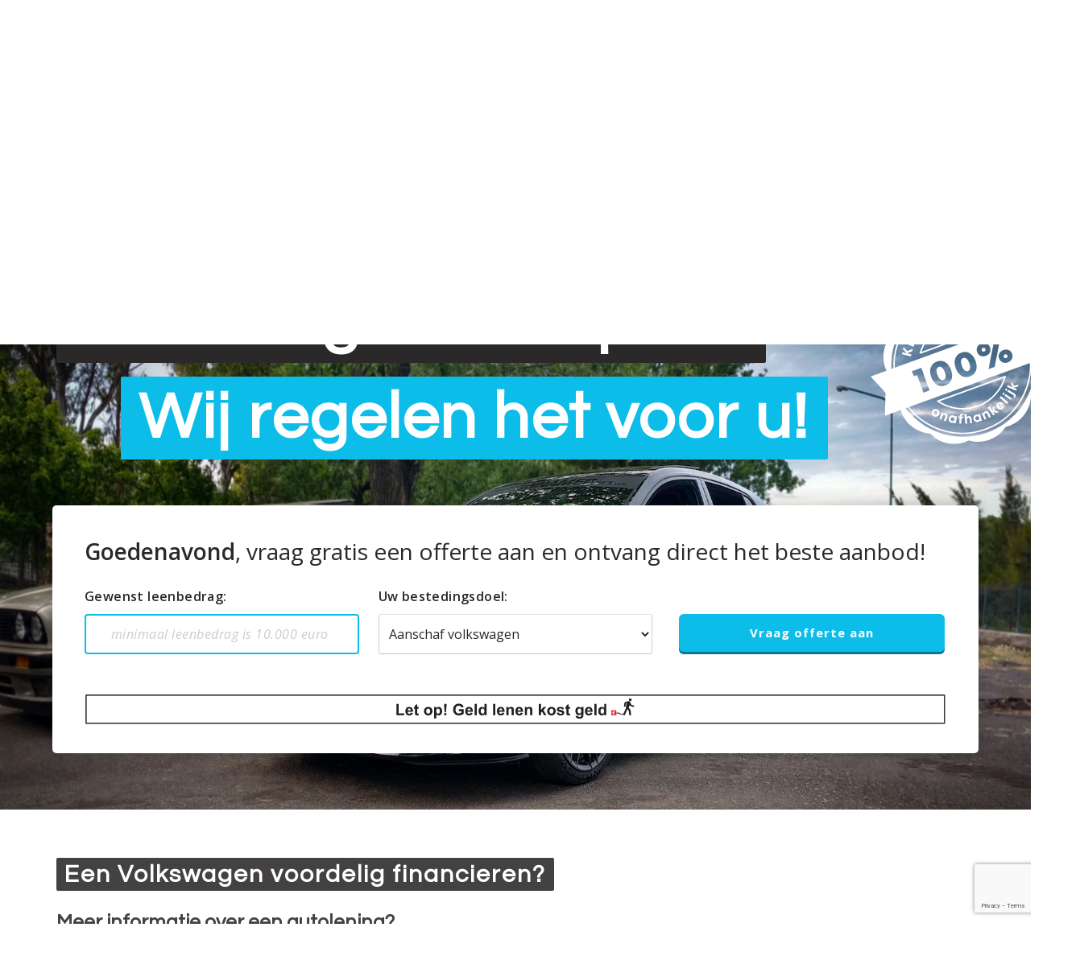

--- FILE ---
content_type: text/html; charset=UTF-8
request_url: https://kredietenunie.nl/leendoel/auto/volkswagen
body_size: 8056
content:

<!DOCTYPE html>
<html lang="nl" class="kredieten auto ">
<head>

  <!-- Site informatie
  ================================================== -->
  <title>Voordelig lenen voor een Volkswagen? KredietenUnie regelt het voor u!</title>
  <base href="https://kredietenunie.nl/" />
  <link rel="canonical" href="https://kredietenunie.nl/auto/autolening" />
  <meta charset="utf-8" />
  <meta http-equiv="Content-Type" content="text/html; charset=UTF-8" />
  <meta name="viewport" content="width=device-width, initial-scale=1, maximum-scale=5" />
  <meta name="description" content="Altijd voor u op zoek naar de goedkoopste lening" />

  <meta name="robots" content="index, follow" />
  <meta name="googlebot" content="index, follow" />
  <link rel="sitemap" type="application/xml" title="Sitemap" href="sitemap.xml" />


  <!-- CSS fonts
  ================================================== -->
  <link rel="preconnect" href="https://fonts.googleapis.com" />
  <link rel="preconnect" href="https://fonts.gstatic.com" crossorigin />
  <link rel="stylesheet" href="https://fonts.googleapis.com/css2?family=Open+Sans:ital,wght@0,300;0,400;0,500;0,600;0,700;0,800;1,300;1,400;1,500;1,600;1,700;1,800&display=swap" />
  <link rel="stylesheet" href="https://fonts.googleapis.com/css2?family=Work+Sans:wght@100;200;300;400;500;600;700;800;900&display=swap" />
  <link rel="stylesheet" href="https://fonts.googleapis.com/css2?family=Questrial&display=swap" />

  <!-- Graphics
  =============================================================== -->
  <link rel="shortcut icon" type="image/x-icon" 	href="favicon.png" />
  <link rel="icon" type="image/png" sizes="16x16" href="assets/img/favicons/favicon-16.png" />
  <link rel="icon" type="image/png" sizes="32x32" href="assets/img/favicons/favicon-32.png" />
  <link rel="icon" type="image/png" sizes="64x64" href="assets/img/favicons/favicon-64.png" />
  <link rel="icon" type="image/png" sizes="96x96" href="assets/img/favicons/favicon-96.png" />
  <link rel="icon" type="image/png" sizes="128x128" href="assets/img/favicons/favicon-128.png" />
  <link rel="icon" type="image/svg+xml" sizes="any" href="assets/img/favicons/favicon.svg" />

  <meta name="msapplication-TileColor" content="#FFF" />
  <meta name="msapplication-TileImage" content="assets/img/favicons/ms-icon-144x144.png" />
  <meta name="theme-color" content="#FFF" />

  <!-- iOS -->
  <link rel="apple-touch-icon" href="assets/img/favicons/apple-icon.png" />
  <link rel="apple-touch-icon" sizes="57x57" href="assets/img/favicons/apple-icon-57x57.png" />
  <link rel="apple-touch-icon" sizes="60x60" href="assets/img/favicons/apple-icon-60x60.png" />
  <link rel="apple-touch-icon" sizes="72x72" href="assets/img/favicons/apple-icon-72x72.png" />
  <link rel="apple-touch-icon" sizes="76x76" href="assets/img/favicons/apple-icon-76x76.png" />
  <link rel="apple-touch-icon" sizes="114x114" href="assets/img/favicons/apple-icon-114x114.png" />
  <link rel="apple-touch-icon" sizes="120x120" href="assets/img/favicons/apple-icon-120x120.png" />
  <link rel="apple-touch-icon" sizes="144x144" href="assets/img/favicons/apple-icon-144x144.png" />
  <link rel="apple-touch-icon" sizes="152x152" href="assets/img/favicons/apple-icon-152x152.png" />
  <link rel="apple-touch-icon" sizes="180x180" href="assets/img/favicons/apple-icon-180x180.png" />
  <link rel="apple-touch-icon" sizes="256x256" href="assets/img/favicons/apple-icon-256x256.png" />

  <link rel="mask-icon" href="assets/img/favicons/safari-pinned-tab.svg" color="#193996" />
  <meta name="apple-mobile-web-app-title" content="KredietenUnie" />
  <meta name="apple-mobile-web-app-capable" content="no" />
  <meta name="apple-mobile-web-app-status-bar-style" content="black-translucent" />


  <!-- CSS
  ================================================== -->
  <link rel="stylesheet" type="text/css" href="https://cdn.jsdelivr.net/npm/bootstrap@5.1.3/dist/css/bootstrap.min.css" integrity="sha384-1BmE4kWBq78iYhFldvKuhfTAU6auU8tT94WrHftjDbrCEXSU1oBoqyl2QvZ6jIW3" crossorigin="anonymous" />
  <link rel="stylesheet" type="text/css" href="https://cdn.jsdelivr.net/npm/@fancyapps/ui@4.0/dist/fancybox.css" />
  <link rel="stylesheet" type="text/css" href="https://cdnjs.cloudflare.com/ajax/libs/bootstrap-slider/11.0.2/css/bootstrap-slider.min.css" />
  <link rel="stylesheet" type="text/css" href="assets/css/mmenu.min.css" />
  <link rel="stylesheet" type="text/css" href="assets/css/icofont.min.css?v=12.12a" />


  <!-- CSS Custom
  ================================================== -->
  <link rel="stylesheet" type="text/css" href="assets/css/style-variables.min.css?v=12.12a" />
    <link rel="stylesheet" type="text/css" href="assets/css/style.min.css?v=12.12a" />


  <!-- OpenGraph
  ================================================== -->
  <meta property="og:site_name" content="KredietenUnie - voordelig krediet afsluiten" />
  <meta property="og:locale" content="nl_NL" />
  <meta property="og:type" content="website" />
  <meta property="og:title" content="Geld lenen voor een Volkswagen | KredietenUnie" />
  <meta property="og:url" content="https://kredietenunie.nl/auto/autolening" />
  <meta property="og:description" content="Een krediet afsluiten doet u voordelig bij KredietenUnie: altijd een gratis offerte en snelle service. Bereken uw lening en vraag een gratis offerte aan. Bel 0598 236055" />

  <meta property="og:image" content="https://kredietenunie.nl/assets/img/opengraph/kredietenunie.jpg" />
  <meta property="og:image:alt" content="Een voordelige persoonlijke lening regelt u bij KredietenUnie" />
  <meta property="og:image:width" content="1200" />
  <meta property="og:image:height" content="627" />

  <meta name="twitter:card" content="Een krediet afsluiten doet u voordelig bij KredietenUnie: altijd een gratis offerte en snelle service. Bereken uw lening en vraag een gratis offerte aan. Bel 0598 236055" />
    <meta name="description" content="Een krediet afsluiten doet u voordelig bij KredietenUnie: altijd een gratis offerte en snelle service. Bereken uw lening en vraag een gratis offerte aan. Bel 0598 236055" />

  <script type="application/ld+json">
    {
      "@context": "https://schema.org",
      "@type": "Organization",
      "@id": "https://kredietenunie.nl",
      "name":  "KredietenUnie",
      "address": {
        "@type": "PostalAddress",
        "streetAddress": "Lloydsweg 41",
        "postalCode": "9641KJ",
        "addressLocality": "Veendam",
        "addressRegion": "Groningen",
        "addressCountry": "NL"
      },
      "telephone": "31598236055",
      "email": "info@kredietenunie.nl",
      "url": "https://kredietenunie.nl",
  		"sameAs" : [
  			"https://www.facebook.com/KredietenUnie/",
  			"https://www.instagram.com/KredietenUnie/",
  			"https://www.linkedin.com/company/KredietenUnie/"
  	  ],
      "logo": "https://kredietenunie.nl/logo-kredietenunie.png",
      "image": "https://kredietenunie.nl/assets/img/opengraph/kredietenunie.jpg"
    }
  </script>



  <script>
    (function (w, d, s, l, i){
      w[l] = w[l] || [];
      w[l].push({
        'gtm.start': new Date().getTime(),
        event: 'gtm.js'
      });
      var f = d.getElementsByTagName(s)[0],
        j = d.createElement(s),
        dl = l != 'dataLayer' ? '&l=' + l : '';
      j.async = true;
      j.src = 'https://www.googletagmanager.com/gtm.js?id=' + i + dl;
      f.parentNode.insertBefore(j, f);
    })(window, document, 'script', 'dataLayer', 'GTM-WWNLP7K');
  </script>
  <noscript><iframe src="https://www.googletagmanager.com/ns.html?id=GTM-WWNLP7K" height='0' width='0' style='display:none;visibility:hidden'></iframe></noscript>


  <script src='https://www.google.com/recaptcha/api.js?render=6Lf50i8pAAAAAKdktq_mKlfzSPvJ8ISn85S4Po9E'></script>
  <script>
    grecaptcha.ready(function(){
      grecaptcha.execute('6Lf50i8pAAAAAKdktq_mKlfzSPvJ8ISn85S4Po9E', { action: 'contact' }).then(function(token){
        var recaptchaResponse = document.getElementById('recaptchaResponse');
        recaptchaResponse.value = token;
      });
    });
  </script>


  <script>
    !function(f, b, e, v, n, t, s){
      if (f.fbq) return;
      n = f.fbq = function(){
        n.callMethod ? n.callMethod.apply(n, arguments) : n.queue.push(arguments)
      };
      if (!f._fbq) f._fbq = n;
      n.push = n;
      n.loaded = !0;
      n.version = '2.0';
      n.queue = [];
      t = b.createElement(e);
      t.async = !0;
      t.src = v;
      s = b.getElementsByTagName(e)[0];
      s.parentNode.insertBefore(t, s)
    }(window, document, 'script', 'https://connect.facebook.net/en_US/fbevents.js');
    fbq('init', '713511050066333');
    fbq('track', 'PageView');
  </script>
  <noscript><img height='1' width='1' style='display:none' src='https://www.facebook.com/tr?id=713511050066333&ev=PageView&noscript=1'/></noscript>

</head>

<body>

<span id="backtotop"></span>
<div id="wrapper">

  <header id="header-container">
    <div id="top-bar" class="disable-mobile clearfix">
      <div class="container">
        <div class="left-side">
          <ul class="top-bar-menu p-0">
            <li><i class="icofont-ui-touch-phone"></i> <span itemprop="telephone" content="+31598236055">0598 236055</span></li>
            <li><a href="mailto:info@kredietenunie.nl" title="mail ons"><i class="icofont-envelope"></i> info@kredietenunie.nl</a></li>
            <li><a href="https://api.whatsapp.com/send?phone=31598236055" title="Direct contact via WhatsApp" target="_blank"><i class="icofont-brand-whatsapp"></i> WhatsApp</a></li>
          </ul>
        </div>
        <div class="right-side">
          <ul class="social-icons p-0">
            <li><a class="facebook" href="https://www.facebook.com/kredietenuniebv" title="like ons op Facebook" target="_blank" rel="nofollow"><i class="icon-facebook"></i></a></li>
            <li><a class="instagram" href="https://instagram.com/kredietenunie" title="volg ons op Instagram" target="_blank" rel="nofollow"><i class="icon-instagram"></i></a></li>
                      </ul>
        </div>
      </div>
    </div> <!-- einde top-bar -->

    <div id="header" class="clearfix">
      <div class="container">
        <div>
          <div id="logo">
            <a href="index" title="homepage KredietenUnie">
              <img itemprop="logo" src="assets/img/logos/kredietenunie-logo.svg" alt="KredietenUnie logo" />
            </a>
          </div>
        </div>

        <!-- Mobiele Navigatie -->
        <div class="mmenu-trigger">
          <button class="hamburger hamburger--collapse" aria-label="Menu" type="button">
            <span class="hamburger-box">
              <span class="hamburger-inner"></span>
            </span>
          </button>
        </div>


              <!-- Desktop Navigatie -->
        <nav id="navigation" class="style-1">
          <ul id="responsive">
            <li><a href="index" title="KredietenUnie Home">Home</a></li>
            <li class="active"><a href="leenform" title="Vraag vrijblijvend een offerte aan">Gratis offerte</a></li>
            <li class=""><a href="bereken" title="Bereken hoeveel u maximaal kunt lenen">Bereken</a></li>
            <li class=""><a href="index#overons" title="Meer informatie">Over ons</a></li>
            <li class=""><a href="index#footer" title="Contact met KredietenUnie">Contact</a></li>
          </ul>
        </nav>
      
        <img src="assets/img/rente/rente-75.svg" title="vandaag is de laagste rente 7,5%" class="renteimg disable-mobile" />
      </div> <!-- einde container -->
    </div>
  </header>

<div class="overlay"></div>
<script type="text/javascript">

</script>

  <div class="parallax kredieten krhome" data-background="assets/img/banners/auto-volkswagen.jpg" data-background-mobile="assets/img/banners/auto-volkswagen.jpg" data-img-width="2000" data-img-height="1333">
    <div class="parallax-overlay"></div>
    <div class="parallax-content">
      <div class="container">
      <div class="row mt-sm-4 mt-0">          <div class="col-sm-12">
            <img src="assets/img/illustraties/kredietenunie-onafhankelijk-stempel.svg" class="stempel" alt="KredietenUnie 100% onafhankelijk" />
            <div class="top-container mb-5">
                          <h1>Voordelig lenen om een Volkswagen te kopen?</h1>
              <br /><h1>Wij regelen het voor u!</h1>
                        </div>
          </div>
        
 <section id="widget-offerte">
   <div class="row">
     <div class="col-12">
       <p class="h2-style"><strong>Goedenavond</strong>, vraag gratis een offerte aan en ontvang direct het beste aanbod!</p>
     </div>
   </div>
   <div class="row">
     <div class="col-12">
       <form action="leenform.php" method="get" id="lening_berekenen">
         <div class="row">
           <div class="col-sm-4 currency-input">
             <label for="leningbedrag">Gewenst leenbedrag:</label>
             <span class="euro">€</span>
             <input type="text" id="leningbedrag" name="v" autofocus class="currency bedrag euro" placeholder=" minimaal leenbedrag is 10.000 euro" min-waarde="10000" max-waarde="150000" inputmode="numeric" onkeypress="return event.charCode >= 48 && event.charCode <= 57" required autocomplete="off" />
           </div>
           <div class="col-sm-4">
             <label for="dropd_bestedingsdoel">Uw bestedingsdoel:</label>
             <select id="dropd_bestedingsdoel" name="d" required>
               <option value="Aanschaf volkswagen" selected>Aanschaf volkswagen</option>
               <optgroup label="Voertuigen">
                 <option value="auto">Aanschaf auto</option>
                 <option value="boot">Aanschaf boot</option>
                 <option value="camper-caravan">Aanschaf camper of caravan</option>
                 <option value="motor">Aanschaf motor</option>
                 <option value="fiets-scooter-brommer">Aanschaf (elektrische) fiets</option>
               </optgroup>
               <optgroup label="Wonen">
                 <option value="woningverbetering">Verbetering of verbouwing van woning</option>
                 <option value="recreatiewoning">2e woning/recreatiewoning, stacaravan</option>
                 <option value="restschuld-hypotheek">Restschuld hypotheek</option>
                 <option value="kosten-woning">(Bijkomende) kosten woning (kosten koper)</option>
                 <option value="inrichting-huis">Inrichting huis/tuin</option>
                 <option value="garagebox">Garagebox</option>
               </optgroup>
               <optgroup label="Verduurzaming">
                 <option value="zonnepanelen">Zonnepanelen</option>
                 <option value="warmtepomp">Warmtepomp</option>
                 <option value="vloer-gevel-dakisolatie">Vloer- gevel- en dakisolatie</option>
                 <option value="spouwmuurisolatie">Spouwmuurisolatie</option>
                 <option value="warmte-terugwinsysteem">Warmte terugwinsystemen</option>
               </optgroup>
               <optgroup label="Financieel">
                 <option value="financiele-ruimte">Extra financi&euml;le ruimte</option>
                 <option value="alternatief-rood-staan">Alternatief rood staan</option>
                 <option value="lagere-rente">Lagere maandlast</option>
                 <option value="lagere-maandlast">Lagere rente</option>
                 <option value="schulden-aflossen">Aflossen schulden</option>
               </optgroup>
               <optgroup label="Overig">
                 <option value="studie">Studie</option>
                 <option value="anders">Anders</option>
               </optgroup>
             </select>
           </div>
           <div class="col-sm-4">
             <label class="disable-mobile">&nbsp;</label>
             <input type="submit" value="Vraag offerte aan" class="button cta" />
           </div>
         </div>
       </form>
     </div>
   </div>
   <div class="row mt-4" id="afmdisclaimer">
     <div class="col-12">
       <img src="assets/img/afm/balk_afm1.svg" class="disable-mobile img-fluid" alt="Let op! Geld lenen kost geld">
       <img src="assets/img/afm/balk_afm3.svg" class="no-desktop img-fluid" alt="Let op! Geld lenen kost geld">
     </div>
   </div>
 </section>
        </div>
      </div> <!-- einde container -->
    </div>
  </div> <!-- einde parallax banner -->
</div> <!-- einde wrapper -->

  <section id="kredintro" class="fullwidth bg-white pt-sm-5 pt-1">
    <div class="container">
      <div class="row">
        <div class="col-12">
                  <h2 class="blocked">Een Volkswagen voordelig financieren?</h2>
                          <img class="disable-mobile stempel float-end" src="assets/img/autologo/volkswagen.svg" width="135" alt="Wij vinden een voordelig krediet voor de aanschaf van een volkswagen" />
                  <h3 class="mt-sm-4 mt-2 mb-sm-1 mb-0">Meer informatie over een autolening?</h3>
          <p class="mt-sm-2 mt-1">U wilt graag een Volkswagen kopen. Misschien heeft u er al voor gespaard, maar heeft u niet het volledige budget bij elkaar. Een autolening kan hierbij uitkomst bieden. Vraag vrijblijvend een offerte aan, of bereken eerst wat de maandelijkse krediet&shy;lasten zijn bij het bedrag wat u nodig heeft.</p>

          <p>Heeft u vragen of heeft u ondersteuning nodig bij het regelen van uw aanvraag? Neem dan gratis en geheel vrijblijvend
            <a href="index#footer" title="contact">contact</a> op met onze krediet&shy;experts.
            Dat kan telefonisch, via de mail en zelfs via <a href="https://api.whatsapp.com/send?phone=31598236055" class="whatsapp" target="_blank">WhatsApp</a>. Ook kunnen wij
            <a href="index#footer" title="bel mij">u bellen</a> op een tijdstip dat het u schikt.</p>
          <h3 class="mt-4 mb-1">ZZP’er of ondernemer?</h3>
          <p>Wilt u geld lenen, maar bent u zelfstandig ondernemer? Ook ondernemers kunnen bij KredietenUnie een krediet aanvragen. Hiervoor bekijken onze
            krediet&shy;experts uw jaar­&shy;cijfers en de opgaven inkomsten&shy;­belasting van de laatste 3 jaar. Wij vertellen u graag meer over de mogelijkheden.</p>
        </div>
      </div>
    </div>
  </section>
<section id="kredinfo" class="fullwidth pb-5">
  <div class="container">
    <div class="row">
      <div id="dienstinfo">
        <div class="row">
          <div class="col-sm-6">
            <h2>Waarom KredietenUnie?</h2>
            <p>Bij KredietenUnie worden verschillende krediet­&shy;verleners voor u vergeleken, waarbij de voor­deligste en de beste optie wordt gekozen.
              Bij ons wordt u altijd persoonlijk geholpen door professionele, onafhankelijke krediet&shy;experts die u vrijblijvend deskundig informeren
              over de mogelijk&shy;heden van een autolening.</p>
          </div>
          <div class="col-sm-6">
            <h2>Voorwaarden</h2>
            <ul class="lijst check">
              <li>U bent minimaal 21 en niet ouder dan 68 jaar</li>
              <li>U beschikt over voldoende inkomsten om de lening te kunnen betalen</li>
              <li>U bent woonachtig in Nederland</li>
              <li>ZZP’ers en ondernemers kunnen de jaarcijfers en opgaven inkomsten­&shy;belasting van de afgelopen drie jaar laten zien</li>
            </ul>
          </div>
        </div>
      </div>
    </div>
  </div>
</section>
<section id="kredinfo" class="fullwidth bg-white pb-5 disable-mobile">
  <div class="container">
    <div class="row mb-3" id="kredietkenmerken">
      <div class="col-sm-11">
        <h2>Wat kost een autolening mij in totaal?</h2>
        <p>Omdat geld lenen best ingewikkeld kan zijn, hebben wij enkele voorbeeld­&shy;berekening voor u gemaakt. Een Persoonlijke Lening heeft de volgende specifieke kenmerken: rentevaste periode, de looptijd staat vast en de totale kosten zijn helder.</p>
      </div>
    </div>
    <div class="row" id="kredietkosten">
      <div class="col-sm-6">
        <h4>Tarieven Persoonlijke Lening</h4>
        <table class="table voorb tar table-striped table-hover table-bordered">
          <caption>tabel 1 - indicatie tarieven Persoonlijke Lening</caption>
          <tbody>
            <tr>
              <th scope="row">Kredietbedrag</th>
              <td>&euro; 5.000</td>
              <td>&euro; 10.000</td>
              <td>&euro; 25.000</td>
              <td>&euro; 50.000</td>
            </tr>
            <tr>
              <th scope="row">Minimale rente</th>
              <td>8,5%</td>
              <td>4,3%</td>
              <td>4,0%</td>
              <td>3,8%</td>
            </tr>
            <tr>
              <th scope="row">Maximale rente</th>
              <td>9,5%</td>
              <td>5,7%</td>
              <td>5,3%</td>
              <td>4,7%</td>
            </tr>
            <tr>
              <th scope="row">Min<span class="disable-mobile">imale</span> looptijd<sup>1</sup></th>
              <td>12</td>
              <td>12</td>
              <td>12</td>
              <td>24</td>
            </tr>
            <tr>
              <th scope="row">Max<span class="disable-mobile">imale</span> looptijd<sup>1</sup></th>
              <td>120</td>
              <td>120</td>
              <td>180</td>
              <td>180</td>
            </tr>
          </tbody>
          <tfoot>
            <tr>
              <td colspan="5">
                <span><sup>1</sup>Minimale en maximale looptijd van de lening in maanden.</span>
              </td>
            </tr>
          </tfoot>
        </table>
      </div>
    </div> <!-- einde row tarieven -->
    <div class="afmbanner mb-4">
      <div class="row">
        <div class="col-12">
          <img src="assets/img/afm/balk_afm1_nb.svg" class="disable-mobile" alt="Let op! Geld lenen kost geld" />
          <img src="assets/img/afm/balk_afm3_nb.svg" class="no-desktop" alt="Let op! Geld lenen kost geld" />
        </div>
      </div>
    </div>
  </div>

  <div class="container" id="kredietvoorbeeld">
    <div class="row mb-sm-5 mb-4">
      <div class="col-sm-12 pe-0">
        <h4>Voorbeeldberekeningen Persoonlijke Lening</h4>
        <table class="table voorb table-striped table-hover table-bordered">
          <caption>tabel 2 - voorbeeld­berekeningen Persoonlijke Lening</caption>
          <thead>
            <tr>
              <th>Leen­bedrag</th>
              <th class="disable-mobile">Maandelijks<sup>1</sup></th>
              <th class="no-desktop">p/mnd<sup>1</sup></th>
              <th>Rente<sup>2</sup></th>
              <th>Looptijd<sup>3</sup></th>
              <th>Totale prijs<sup>4</sup></th>
            </tr>
          </thead>
          <tbody>
            <tr>
              <td>&euro; 5.000</td>
              <td>&euro; 88,00</td>
              <td><small>v.a. </small>8,5%</td>
              <td>72 mnd</td>
              <td>&euro; 6.336</td>
            </tr>
            <tr>
              <td>&euro; 10.000</td>
              <td>&euro; 109,00</td>
              <td><small>v.a. </small>5,7%</td>
              <td>120 mnd</td>
              <td>&euro; 13.080</td>
            </tr>
            <tr>
              <td>&euro; 15.000</td>
              <td>&euro; 153,00</td>
              <td><small>v.a. </small>4,3%</td>
              <td>120 mnd</td>
              <td>&euro; 18.360</td>
            </tr>
            <tr>
              <td>&euro; 25.000</td>
              <td>&euro; 252,00</td>
              <td><small>v.a. </small>4,0%</td>
              <td>120 mnd</td>
              <td>&euro; 30.240</td>
            </tr>
            <tr>
              <td>&euro; 50.000</td>
              <td>&euro; 500,00</td>
              <td><small>v.a. </small>3,8%</td>
              <td>120 mnd</td>
              <td>&euro; 60.000</td>
            </tr>
          </tbody>
          <tfoot>
            <tr>
              <td colspan="5">
                <span><sup>1</sup>Aflossing en rente,</span>
                <span><sup>2</sup>Jaarlijkse kostenpercentage,</span>
                <span><sup>3</sup>Looptijd lening in maanden,</span>
                <span><sup>4</sup>Geleend bedrag plus de betaalde rente gedurende de looptijd.</span>
              </td>
            </tr>
          </tfoot>
        </table>
      </div>

    </div> <!-- einde row berekeningen-->

  </div>
</section>

<section id="kredsubmenu" class="fullwidth afdelingmenu kredieten">
  <div class="container">
    <div class="row">
      <div class="col-md-4 disable-mobile">
        <h3>Online regelen</h3>
        <ul class="lijst check">
          <li><a href="bereken" title="bereken wat je maximaal kunt lenen">Maximale lening berekenen</a></li>
          <li><a href="leendoel/geld-besparen/doorlopend-krediet-omzetten" title="bespaar door uw doorlopend krediet om te zetten">Doorlopend Krediet omzetten</a></li>
          <li><a href="leendoel/geld-besparen/lening-verhogen">Krediet verhogen of opnemen</a></li>
          <li><a href="leendoel/geld-besparen/lening-oversluiten" title="bespaar door uw krediet(en) over te sluiten">Krediet(en) oversluiten</a></li>
        </ul>
      </div>
      <div class="col-md-4 col-6">
        <h3 class="disable-mobile">Vrijblijvende offertes</h3>
        <h3 class="no-desktop">Offertes</h3>
        <ul class="lijst check">
          <li><a href="leendoel/index" title="vraag vrijblijvend een kredietofferte aan">Algemeen krediet</a></li>
          <li><a href="leendoel/auto/index" title="financier de aanschaf van een nieuwe of tweedehands auto">Autofinanciering</a></li>
          <li><a href="leendoel/wonen/index" title="leen voor de inrichting of verbetering van uw woning">Woonlening</a></li>
          <li><a href="leendoel/verduurzamen/index" title="een krediet afsluiten om te verduurzamen">Verduurzaming<span class="disable-mobile">slening</span></a></li>
        </ul>
      </div>
      <div class="col-md-4 col-6">
        <h3>Algemeen</h3>
        <ul class="lijst check">
          <li><a href="index#onzewerkwijze">Onze werkwijze</a></li>
          <li><a href="leendoel/index#kredietkenmerken" title="bekijk enkele rekenvoorbeelden">Rekenvoorbeelden</a></li>
          <li><a href="https://api.whatsapp.com/send?phone=31598236055" target="_blank"><span class="disable-mobile">Stel vraag via </span>WhatsApp</a></li>
          <li><a href="index#footer">Contact</a></li>
        </ul>
      </div>
    </div>
  </div> <!-- einde container -->
</section>
<div class="marquee kredieten disable-mobile">
  <div class="js-marquee" style="margin-right: 20px; float: left;">
    <div class="marquee-inner">

      <img src="assets/img/maatschappijen/logo-qander.svg" alt="logo Qander" />
      <img src="assets/img/maatschappijen/logo-bnpparibas.svg" alt="logo BNP Paribas" />
      <img srcset="assets/img/maatschappijen/logo-defam.png 1x, assets/img/maatschappijen/logo-defam@2x.png 2x" alt="logo Defam" />
      <img src="assets/img/maatschappijen/logo-interbank.svg" alt="logo Interbank" />
      <img src="assets/img/maatschappijen/logo-nn.svg" alt="logo Nationale Nederlanden" />

      <img src="assets/img/maatschappijen/logo-greenloans.svg" alt="logo Greenloans" />
      <img src="assets/img/maatschappijen/logo-bnpparibas.svg" alt="logo BNP Paribas" />
      <img srcset="assets/img/maatschappijen/logo-defam.png 1x, assets/img/maatschappijen/logo-defam@2x.png 2x" alt="logo Defam" />
      <img src="assets/img/maatschappijen/logo-nn.svg" alt="logo Nationale Nederlanden" />
      <img src="assets/img/maatschappijen/logo-interbank.svg" alt="logo Interbank" />

      <img src="assets/img/maatschappijen/logo-qander.svg" alt="logo Qander" />
      <img srcset="assets/img/maatschappijen/logo-defam.png 1x, assets/img/maatschappijen/logo-defam@2x.png 2x" alt="logo Defam" />
      <img src="assets/img/maatschappijen/logo-interbank.svg" alt="logo Interbank" />
      <img src="assets/img/maatschappijen/logo-nn.svg" alt="logo Nationale Nederlanden" />

      <img src="assets/img/maatschappijen/logo-qander.svg" alt="logo Qander" />
      <img src="assets/img/maatschappijen/logo-greenloans.svg" alt="logo Greenloans" />
      <img srcset="assets/img/maatschappijen/logo-defam.png 1x, assets/img/maatschappijen/logo-defam@2x.png 2x" alt="logo Defam" />
      <img src="assets/img/maatschappijen/logo-interbank.svg" alt="logo Interbank" />
      <img src="assets/img/maatschappijen/logo-bnpparibas.svg" alt="logo BNP Paribas" />
      <img src="assets/img/maatschappijen/logo-nn.svg" alt="logo Nationale Nederlanden" />

      <img src="assets/img/maatschappijen/logo-qander.svg" alt="logo Qander" />
      <img srcset="assets/img/maatschappijen/logo-defam.png 1x, assets/img/maatschappijen/logo-defam@2x.png 2x" alt="logo Defam" />
      <img src="assets/img/maatschappijen/logo-interbank.svg" alt="logo Interbank" />
      <img src="assets/img/maatschappijen/logo-nn.svg" alt="logo Nationale Nederlanden" />

      <img src="assets/img/maatschappijen/logo-qander.svg" alt="logo Qander" />
      <img srcset="assets/img/maatschappijen/logo-defam.png 1x, assets/img/maatschappijen/logo-defam@2x.png 2x" alt="logo Defam" />
      <img src="assets/img/maatschappijen/logo-interbank.svg" alt="logo Interbank" />
      <img src="assets/img/maatschappijen/logo-bnpparibas.svg" alt="logo BNP Paribas" />
      <img src="assets/img/maatschappijen/logo-nn.svg" alt="logo Nationale Nederlanden" />
      <img src="assets/img/maatschappijen/logo-greenloans.svg" alt="logo Greenloans" />

      <img src="assets/img/maatschappijen/logo-qander.svg" alt="logo Qander" />
      <img srcset="assets/img/maatschappijen/logo-defam.png 1x, assets/img/maatschappijen/logo-defam@2x.png 2x" alt="logo Defam" />
      <img src="assets/img/maatschappijen/logo-interbank.svg" alt="logo Interbank" />
      <img src="assets/img/maatschappijen/logo-nn.svg" alt="logo Nationale Nederlanden" />

    </div>
  </div>
</div>

  <footer>
    <section id="footer">
      <div class="container">
        <div class="row py-sm-3">

          <!-- col 1 - logo -->
          <div class="col-sm-5">
            <div class="footer_logo">
              <a href="index" title="homepage KredietenUnie" target="_self">
                <img src="assets/img/logos/kredietenunie-logo-footer-grijs.svg" alt="logo KredietenUnie" />
              </a>
            </div>
            <div class="footer_uitleg">Om u een onafhankelijk en passend aanbod te kunnen doen, hebben wij samenwerkings&shy;overeenkomsten gesloten met:
              Defam, Interbank, Defam Premium, BNP Paribas, Nationale Nederlanden, Greenloans en Qander.
            </div>
          </div>

          <!-- col 2 - bedrijfsinfo, openingstijden -->
          <div class="col-sm-5 mt-sm-3">
            <div class="row" id="bedrfcontct">
              <div class="col-6">
                <h5>KredietenUnie</h5>
                <p><a href="tel:31598236055" title ="bel ons">0598 236055</a>
                <br /><a href="https://api.whatsapp.com/send?phone=31598236055" class="whatsapp" target="_blank">WhatsApp</a>
                <br /><a href="mailto:info@kredietenunie.nl" title="email KredietenUnie">info@kredietenunie.nl</a></p>
              </div>
              <div class="col-6">
                <h5>Postadres</h5>
                <p>Lloydsweg 41                <br />9641KJ Veendam</p>
              </div>
            </div>
            <div class="row" id="bedrfinfo">
              <div class="col-6">
                <p><strong>AFM<span class="disable-mobile"> nr.</span></strong>12009331                <br /><strong>KvK<span class="disable-mobile"> nr.</span></strong>02078562                </p>
              </div>
              <div class="col-6">
                <p><strong>ma - vr</strong>9 t/m 18 uur
                <br /><strong>za - zo</strong>Gesloten</p>
              </div>
            </div>
          </div>

        </div> <!-- einde row -->
      </div> <!-- einde container -->
    </section>

    <section id="socialfooter" class="d-none">
      <div class="container">
        <div class="row">
          <div class="col-12">
          </div>
        </div>
      </div>
    </section>

    <section id="subfooter">
      <div class="container">
        <div class="row">
          <div class="col-12">&copy; 2026 KredietenUnie |
            <a href="algemeen/disclaimer" title="disclaimer">Disclaimer</a> |
            <a href="algemeen/privacystatement" title="lees ons privacybeleid"> Privacy&shy;statement</a> |
            <a href="algemeen/algemene-voorwaarden" title="algemene voorwaarden">Algemene Voorwaarden</a> |
            <a href="algemeen/cookieverklaring" title="lees onze cookieverklaring">Cookieverklaring</a>
          </div>
          <div class="col-12 disable-mobile">KredietenUnie staat geregistreerd bij de Autoriteit Financi&euml;le Markten te Amsterdam (AFM) onder nummer 12009331. </div>
        </div>
      </div>
    </section>

  </footer>


  <!-- SCRIPTS
  ==================================================== -->

  <!-- jQuery, Bootstrap + Popper -->
  <script src="https://code.jquery.com/jquery-3.6.0.min.js" integrity="sha256-/xUj+3OJU5yExlq6GSYGSHk7tPXikynS7ogEvDej/m4=" crossorigin="anonymous"></script>
  <script src="https://code.jquery.com/ui/1.13.0/jquery-ui.min.js" integrity="sha256-hlKLmzaRlE8SCJC1Kw8zoUbU8BxA+8kR3gseuKfMjxA=" crossorigin="anonymous"></script>
  <script src="https://code.jquery.com/jquery-migrate-3.3.2.min.js" integrity="sha256-Ap4KLoCf1rXb52q+i3p0k2vjBsmownyBTE1EqlRiMwA=" crossorigin="anonymous"></script>
  <script src="https://cdn.jsdelivr.net/npm/@popperjs/core@2.10.2/dist/umd/popper.min.js" integrity="sha384-7+zCNj/IqJ95wo16oMtfsKbZ9ccEh31eOz1HGyDuCQ6wgnyJNSYdrPa03rtR1zdB" crossorigin="anonymous"></script>
  <script src="https://cdn.jsdelivr.net/npm/bootstrap@5.1.3/dist/js/bootstrap.min.js" integrity="sha384-QJHtvGhmr9XOIpI6YVutG+2QOK9T+ZnN4kzFN1RtK3zEFEIsxhlmWl5/YESvpZ13" crossorigin="anonymous"></script>

  <!-- custom js scripts -->
  <script src="assets/js/main.min.js?v=12.12a"></script>
  <script src="assets/js/postcode.min.js?v=12.12a"></script>
  <script src="assets/js/mmenu.min.js"></script>
  <script src="assets/js/jquery.sticky.min.js"></script>
  <script src="https://cdn.jsdelivr.net/npm/jquery-validation@1.19.3/dist/jquery.validate.min.js"></script>
  <script src="https://cdn.jsdelivr.net/npm/autonumeric@4.5.4"></script>
  <script src="https://cdn.jsdelivr.net/npm/jquery.marquee@1.6.0/jquery.marquee.min.js"></script>
  <script src="https://cdn.jsdelivr.net/npm/@fancyapps/ui@4.0/dist/fancybox.umd.js"></script>
  <script src="https://cdnjs.cloudflare.com/ajax/libs/cleave.js/1.6.0/cleave.min.js"></script>
  <script src="plugins/cleave/cleave-phone.nl.min.js"></script>
  <script src="https://cdnjs.cloudflare.com/ajax/libs/bootstrap-slider/11.0.2/bootstrap-slider.min.js"></script>


  <!-- script voorkeuren en configuraties -->
  <script src="assets/js/custom.min.js?v=12.12a"></script>
      <script src="assets/js/switches.min.js?v=12.12a"></script>
  
</body>

</html>

<script>
  $('.slide').each(function(index){
    var slide = $(this);
    slide.css('background-image', 'url(assets/img/thumbs/' + slide.data('cat') + '-' + slide.data('doel') + '.jpg)');
  });
</script>


--- FILE ---
content_type: text/html; charset=utf-8
request_url: https://www.google.com/recaptcha/api2/anchor?ar=1&k=6Lf50i8pAAAAAKdktq_mKlfzSPvJ8ISn85S4Po9E&co=aHR0cHM6Ly9rcmVkaWV0ZW51bmllLm5sOjQ0Mw..&hl=en&v=N67nZn4AqZkNcbeMu4prBgzg&size=invisible&anchor-ms=20000&execute-ms=30000&cb=liqr302jijrj
body_size: 48514
content:
<!DOCTYPE HTML><html dir="ltr" lang="en"><head><meta http-equiv="Content-Type" content="text/html; charset=UTF-8">
<meta http-equiv="X-UA-Compatible" content="IE=edge">
<title>reCAPTCHA</title>
<style type="text/css">
/* cyrillic-ext */
@font-face {
  font-family: 'Roboto';
  font-style: normal;
  font-weight: 400;
  font-stretch: 100%;
  src: url(//fonts.gstatic.com/s/roboto/v48/KFO7CnqEu92Fr1ME7kSn66aGLdTylUAMa3GUBHMdazTgWw.woff2) format('woff2');
  unicode-range: U+0460-052F, U+1C80-1C8A, U+20B4, U+2DE0-2DFF, U+A640-A69F, U+FE2E-FE2F;
}
/* cyrillic */
@font-face {
  font-family: 'Roboto';
  font-style: normal;
  font-weight: 400;
  font-stretch: 100%;
  src: url(//fonts.gstatic.com/s/roboto/v48/KFO7CnqEu92Fr1ME7kSn66aGLdTylUAMa3iUBHMdazTgWw.woff2) format('woff2');
  unicode-range: U+0301, U+0400-045F, U+0490-0491, U+04B0-04B1, U+2116;
}
/* greek-ext */
@font-face {
  font-family: 'Roboto';
  font-style: normal;
  font-weight: 400;
  font-stretch: 100%;
  src: url(//fonts.gstatic.com/s/roboto/v48/KFO7CnqEu92Fr1ME7kSn66aGLdTylUAMa3CUBHMdazTgWw.woff2) format('woff2');
  unicode-range: U+1F00-1FFF;
}
/* greek */
@font-face {
  font-family: 'Roboto';
  font-style: normal;
  font-weight: 400;
  font-stretch: 100%;
  src: url(//fonts.gstatic.com/s/roboto/v48/KFO7CnqEu92Fr1ME7kSn66aGLdTylUAMa3-UBHMdazTgWw.woff2) format('woff2');
  unicode-range: U+0370-0377, U+037A-037F, U+0384-038A, U+038C, U+038E-03A1, U+03A3-03FF;
}
/* math */
@font-face {
  font-family: 'Roboto';
  font-style: normal;
  font-weight: 400;
  font-stretch: 100%;
  src: url(//fonts.gstatic.com/s/roboto/v48/KFO7CnqEu92Fr1ME7kSn66aGLdTylUAMawCUBHMdazTgWw.woff2) format('woff2');
  unicode-range: U+0302-0303, U+0305, U+0307-0308, U+0310, U+0312, U+0315, U+031A, U+0326-0327, U+032C, U+032F-0330, U+0332-0333, U+0338, U+033A, U+0346, U+034D, U+0391-03A1, U+03A3-03A9, U+03B1-03C9, U+03D1, U+03D5-03D6, U+03F0-03F1, U+03F4-03F5, U+2016-2017, U+2034-2038, U+203C, U+2040, U+2043, U+2047, U+2050, U+2057, U+205F, U+2070-2071, U+2074-208E, U+2090-209C, U+20D0-20DC, U+20E1, U+20E5-20EF, U+2100-2112, U+2114-2115, U+2117-2121, U+2123-214F, U+2190, U+2192, U+2194-21AE, U+21B0-21E5, U+21F1-21F2, U+21F4-2211, U+2213-2214, U+2216-22FF, U+2308-230B, U+2310, U+2319, U+231C-2321, U+2336-237A, U+237C, U+2395, U+239B-23B7, U+23D0, U+23DC-23E1, U+2474-2475, U+25AF, U+25B3, U+25B7, U+25BD, U+25C1, U+25CA, U+25CC, U+25FB, U+266D-266F, U+27C0-27FF, U+2900-2AFF, U+2B0E-2B11, U+2B30-2B4C, U+2BFE, U+3030, U+FF5B, U+FF5D, U+1D400-1D7FF, U+1EE00-1EEFF;
}
/* symbols */
@font-face {
  font-family: 'Roboto';
  font-style: normal;
  font-weight: 400;
  font-stretch: 100%;
  src: url(//fonts.gstatic.com/s/roboto/v48/KFO7CnqEu92Fr1ME7kSn66aGLdTylUAMaxKUBHMdazTgWw.woff2) format('woff2');
  unicode-range: U+0001-000C, U+000E-001F, U+007F-009F, U+20DD-20E0, U+20E2-20E4, U+2150-218F, U+2190, U+2192, U+2194-2199, U+21AF, U+21E6-21F0, U+21F3, U+2218-2219, U+2299, U+22C4-22C6, U+2300-243F, U+2440-244A, U+2460-24FF, U+25A0-27BF, U+2800-28FF, U+2921-2922, U+2981, U+29BF, U+29EB, U+2B00-2BFF, U+4DC0-4DFF, U+FFF9-FFFB, U+10140-1018E, U+10190-1019C, U+101A0, U+101D0-101FD, U+102E0-102FB, U+10E60-10E7E, U+1D2C0-1D2D3, U+1D2E0-1D37F, U+1F000-1F0FF, U+1F100-1F1AD, U+1F1E6-1F1FF, U+1F30D-1F30F, U+1F315, U+1F31C, U+1F31E, U+1F320-1F32C, U+1F336, U+1F378, U+1F37D, U+1F382, U+1F393-1F39F, U+1F3A7-1F3A8, U+1F3AC-1F3AF, U+1F3C2, U+1F3C4-1F3C6, U+1F3CA-1F3CE, U+1F3D4-1F3E0, U+1F3ED, U+1F3F1-1F3F3, U+1F3F5-1F3F7, U+1F408, U+1F415, U+1F41F, U+1F426, U+1F43F, U+1F441-1F442, U+1F444, U+1F446-1F449, U+1F44C-1F44E, U+1F453, U+1F46A, U+1F47D, U+1F4A3, U+1F4B0, U+1F4B3, U+1F4B9, U+1F4BB, U+1F4BF, U+1F4C8-1F4CB, U+1F4D6, U+1F4DA, U+1F4DF, U+1F4E3-1F4E6, U+1F4EA-1F4ED, U+1F4F7, U+1F4F9-1F4FB, U+1F4FD-1F4FE, U+1F503, U+1F507-1F50B, U+1F50D, U+1F512-1F513, U+1F53E-1F54A, U+1F54F-1F5FA, U+1F610, U+1F650-1F67F, U+1F687, U+1F68D, U+1F691, U+1F694, U+1F698, U+1F6AD, U+1F6B2, U+1F6B9-1F6BA, U+1F6BC, U+1F6C6-1F6CF, U+1F6D3-1F6D7, U+1F6E0-1F6EA, U+1F6F0-1F6F3, U+1F6F7-1F6FC, U+1F700-1F7FF, U+1F800-1F80B, U+1F810-1F847, U+1F850-1F859, U+1F860-1F887, U+1F890-1F8AD, U+1F8B0-1F8BB, U+1F8C0-1F8C1, U+1F900-1F90B, U+1F93B, U+1F946, U+1F984, U+1F996, U+1F9E9, U+1FA00-1FA6F, U+1FA70-1FA7C, U+1FA80-1FA89, U+1FA8F-1FAC6, U+1FACE-1FADC, U+1FADF-1FAE9, U+1FAF0-1FAF8, U+1FB00-1FBFF;
}
/* vietnamese */
@font-face {
  font-family: 'Roboto';
  font-style: normal;
  font-weight: 400;
  font-stretch: 100%;
  src: url(//fonts.gstatic.com/s/roboto/v48/KFO7CnqEu92Fr1ME7kSn66aGLdTylUAMa3OUBHMdazTgWw.woff2) format('woff2');
  unicode-range: U+0102-0103, U+0110-0111, U+0128-0129, U+0168-0169, U+01A0-01A1, U+01AF-01B0, U+0300-0301, U+0303-0304, U+0308-0309, U+0323, U+0329, U+1EA0-1EF9, U+20AB;
}
/* latin-ext */
@font-face {
  font-family: 'Roboto';
  font-style: normal;
  font-weight: 400;
  font-stretch: 100%;
  src: url(//fonts.gstatic.com/s/roboto/v48/KFO7CnqEu92Fr1ME7kSn66aGLdTylUAMa3KUBHMdazTgWw.woff2) format('woff2');
  unicode-range: U+0100-02BA, U+02BD-02C5, U+02C7-02CC, U+02CE-02D7, U+02DD-02FF, U+0304, U+0308, U+0329, U+1D00-1DBF, U+1E00-1E9F, U+1EF2-1EFF, U+2020, U+20A0-20AB, U+20AD-20C0, U+2113, U+2C60-2C7F, U+A720-A7FF;
}
/* latin */
@font-face {
  font-family: 'Roboto';
  font-style: normal;
  font-weight: 400;
  font-stretch: 100%;
  src: url(//fonts.gstatic.com/s/roboto/v48/KFO7CnqEu92Fr1ME7kSn66aGLdTylUAMa3yUBHMdazQ.woff2) format('woff2');
  unicode-range: U+0000-00FF, U+0131, U+0152-0153, U+02BB-02BC, U+02C6, U+02DA, U+02DC, U+0304, U+0308, U+0329, U+2000-206F, U+20AC, U+2122, U+2191, U+2193, U+2212, U+2215, U+FEFF, U+FFFD;
}
/* cyrillic-ext */
@font-face {
  font-family: 'Roboto';
  font-style: normal;
  font-weight: 500;
  font-stretch: 100%;
  src: url(//fonts.gstatic.com/s/roboto/v48/KFO7CnqEu92Fr1ME7kSn66aGLdTylUAMa3GUBHMdazTgWw.woff2) format('woff2');
  unicode-range: U+0460-052F, U+1C80-1C8A, U+20B4, U+2DE0-2DFF, U+A640-A69F, U+FE2E-FE2F;
}
/* cyrillic */
@font-face {
  font-family: 'Roboto';
  font-style: normal;
  font-weight: 500;
  font-stretch: 100%;
  src: url(//fonts.gstatic.com/s/roboto/v48/KFO7CnqEu92Fr1ME7kSn66aGLdTylUAMa3iUBHMdazTgWw.woff2) format('woff2');
  unicode-range: U+0301, U+0400-045F, U+0490-0491, U+04B0-04B1, U+2116;
}
/* greek-ext */
@font-face {
  font-family: 'Roboto';
  font-style: normal;
  font-weight: 500;
  font-stretch: 100%;
  src: url(//fonts.gstatic.com/s/roboto/v48/KFO7CnqEu92Fr1ME7kSn66aGLdTylUAMa3CUBHMdazTgWw.woff2) format('woff2');
  unicode-range: U+1F00-1FFF;
}
/* greek */
@font-face {
  font-family: 'Roboto';
  font-style: normal;
  font-weight: 500;
  font-stretch: 100%;
  src: url(//fonts.gstatic.com/s/roboto/v48/KFO7CnqEu92Fr1ME7kSn66aGLdTylUAMa3-UBHMdazTgWw.woff2) format('woff2');
  unicode-range: U+0370-0377, U+037A-037F, U+0384-038A, U+038C, U+038E-03A1, U+03A3-03FF;
}
/* math */
@font-face {
  font-family: 'Roboto';
  font-style: normal;
  font-weight: 500;
  font-stretch: 100%;
  src: url(//fonts.gstatic.com/s/roboto/v48/KFO7CnqEu92Fr1ME7kSn66aGLdTylUAMawCUBHMdazTgWw.woff2) format('woff2');
  unicode-range: U+0302-0303, U+0305, U+0307-0308, U+0310, U+0312, U+0315, U+031A, U+0326-0327, U+032C, U+032F-0330, U+0332-0333, U+0338, U+033A, U+0346, U+034D, U+0391-03A1, U+03A3-03A9, U+03B1-03C9, U+03D1, U+03D5-03D6, U+03F0-03F1, U+03F4-03F5, U+2016-2017, U+2034-2038, U+203C, U+2040, U+2043, U+2047, U+2050, U+2057, U+205F, U+2070-2071, U+2074-208E, U+2090-209C, U+20D0-20DC, U+20E1, U+20E5-20EF, U+2100-2112, U+2114-2115, U+2117-2121, U+2123-214F, U+2190, U+2192, U+2194-21AE, U+21B0-21E5, U+21F1-21F2, U+21F4-2211, U+2213-2214, U+2216-22FF, U+2308-230B, U+2310, U+2319, U+231C-2321, U+2336-237A, U+237C, U+2395, U+239B-23B7, U+23D0, U+23DC-23E1, U+2474-2475, U+25AF, U+25B3, U+25B7, U+25BD, U+25C1, U+25CA, U+25CC, U+25FB, U+266D-266F, U+27C0-27FF, U+2900-2AFF, U+2B0E-2B11, U+2B30-2B4C, U+2BFE, U+3030, U+FF5B, U+FF5D, U+1D400-1D7FF, U+1EE00-1EEFF;
}
/* symbols */
@font-face {
  font-family: 'Roboto';
  font-style: normal;
  font-weight: 500;
  font-stretch: 100%;
  src: url(//fonts.gstatic.com/s/roboto/v48/KFO7CnqEu92Fr1ME7kSn66aGLdTylUAMaxKUBHMdazTgWw.woff2) format('woff2');
  unicode-range: U+0001-000C, U+000E-001F, U+007F-009F, U+20DD-20E0, U+20E2-20E4, U+2150-218F, U+2190, U+2192, U+2194-2199, U+21AF, U+21E6-21F0, U+21F3, U+2218-2219, U+2299, U+22C4-22C6, U+2300-243F, U+2440-244A, U+2460-24FF, U+25A0-27BF, U+2800-28FF, U+2921-2922, U+2981, U+29BF, U+29EB, U+2B00-2BFF, U+4DC0-4DFF, U+FFF9-FFFB, U+10140-1018E, U+10190-1019C, U+101A0, U+101D0-101FD, U+102E0-102FB, U+10E60-10E7E, U+1D2C0-1D2D3, U+1D2E0-1D37F, U+1F000-1F0FF, U+1F100-1F1AD, U+1F1E6-1F1FF, U+1F30D-1F30F, U+1F315, U+1F31C, U+1F31E, U+1F320-1F32C, U+1F336, U+1F378, U+1F37D, U+1F382, U+1F393-1F39F, U+1F3A7-1F3A8, U+1F3AC-1F3AF, U+1F3C2, U+1F3C4-1F3C6, U+1F3CA-1F3CE, U+1F3D4-1F3E0, U+1F3ED, U+1F3F1-1F3F3, U+1F3F5-1F3F7, U+1F408, U+1F415, U+1F41F, U+1F426, U+1F43F, U+1F441-1F442, U+1F444, U+1F446-1F449, U+1F44C-1F44E, U+1F453, U+1F46A, U+1F47D, U+1F4A3, U+1F4B0, U+1F4B3, U+1F4B9, U+1F4BB, U+1F4BF, U+1F4C8-1F4CB, U+1F4D6, U+1F4DA, U+1F4DF, U+1F4E3-1F4E6, U+1F4EA-1F4ED, U+1F4F7, U+1F4F9-1F4FB, U+1F4FD-1F4FE, U+1F503, U+1F507-1F50B, U+1F50D, U+1F512-1F513, U+1F53E-1F54A, U+1F54F-1F5FA, U+1F610, U+1F650-1F67F, U+1F687, U+1F68D, U+1F691, U+1F694, U+1F698, U+1F6AD, U+1F6B2, U+1F6B9-1F6BA, U+1F6BC, U+1F6C6-1F6CF, U+1F6D3-1F6D7, U+1F6E0-1F6EA, U+1F6F0-1F6F3, U+1F6F7-1F6FC, U+1F700-1F7FF, U+1F800-1F80B, U+1F810-1F847, U+1F850-1F859, U+1F860-1F887, U+1F890-1F8AD, U+1F8B0-1F8BB, U+1F8C0-1F8C1, U+1F900-1F90B, U+1F93B, U+1F946, U+1F984, U+1F996, U+1F9E9, U+1FA00-1FA6F, U+1FA70-1FA7C, U+1FA80-1FA89, U+1FA8F-1FAC6, U+1FACE-1FADC, U+1FADF-1FAE9, U+1FAF0-1FAF8, U+1FB00-1FBFF;
}
/* vietnamese */
@font-face {
  font-family: 'Roboto';
  font-style: normal;
  font-weight: 500;
  font-stretch: 100%;
  src: url(//fonts.gstatic.com/s/roboto/v48/KFO7CnqEu92Fr1ME7kSn66aGLdTylUAMa3OUBHMdazTgWw.woff2) format('woff2');
  unicode-range: U+0102-0103, U+0110-0111, U+0128-0129, U+0168-0169, U+01A0-01A1, U+01AF-01B0, U+0300-0301, U+0303-0304, U+0308-0309, U+0323, U+0329, U+1EA0-1EF9, U+20AB;
}
/* latin-ext */
@font-face {
  font-family: 'Roboto';
  font-style: normal;
  font-weight: 500;
  font-stretch: 100%;
  src: url(//fonts.gstatic.com/s/roboto/v48/KFO7CnqEu92Fr1ME7kSn66aGLdTylUAMa3KUBHMdazTgWw.woff2) format('woff2');
  unicode-range: U+0100-02BA, U+02BD-02C5, U+02C7-02CC, U+02CE-02D7, U+02DD-02FF, U+0304, U+0308, U+0329, U+1D00-1DBF, U+1E00-1E9F, U+1EF2-1EFF, U+2020, U+20A0-20AB, U+20AD-20C0, U+2113, U+2C60-2C7F, U+A720-A7FF;
}
/* latin */
@font-face {
  font-family: 'Roboto';
  font-style: normal;
  font-weight: 500;
  font-stretch: 100%;
  src: url(//fonts.gstatic.com/s/roboto/v48/KFO7CnqEu92Fr1ME7kSn66aGLdTylUAMa3yUBHMdazQ.woff2) format('woff2');
  unicode-range: U+0000-00FF, U+0131, U+0152-0153, U+02BB-02BC, U+02C6, U+02DA, U+02DC, U+0304, U+0308, U+0329, U+2000-206F, U+20AC, U+2122, U+2191, U+2193, U+2212, U+2215, U+FEFF, U+FFFD;
}
/* cyrillic-ext */
@font-face {
  font-family: 'Roboto';
  font-style: normal;
  font-weight: 900;
  font-stretch: 100%;
  src: url(//fonts.gstatic.com/s/roboto/v48/KFO7CnqEu92Fr1ME7kSn66aGLdTylUAMa3GUBHMdazTgWw.woff2) format('woff2');
  unicode-range: U+0460-052F, U+1C80-1C8A, U+20B4, U+2DE0-2DFF, U+A640-A69F, U+FE2E-FE2F;
}
/* cyrillic */
@font-face {
  font-family: 'Roboto';
  font-style: normal;
  font-weight: 900;
  font-stretch: 100%;
  src: url(//fonts.gstatic.com/s/roboto/v48/KFO7CnqEu92Fr1ME7kSn66aGLdTylUAMa3iUBHMdazTgWw.woff2) format('woff2');
  unicode-range: U+0301, U+0400-045F, U+0490-0491, U+04B0-04B1, U+2116;
}
/* greek-ext */
@font-face {
  font-family: 'Roboto';
  font-style: normal;
  font-weight: 900;
  font-stretch: 100%;
  src: url(//fonts.gstatic.com/s/roboto/v48/KFO7CnqEu92Fr1ME7kSn66aGLdTylUAMa3CUBHMdazTgWw.woff2) format('woff2');
  unicode-range: U+1F00-1FFF;
}
/* greek */
@font-face {
  font-family: 'Roboto';
  font-style: normal;
  font-weight: 900;
  font-stretch: 100%;
  src: url(//fonts.gstatic.com/s/roboto/v48/KFO7CnqEu92Fr1ME7kSn66aGLdTylUAMa3-UBHMdazTgWw.woff2) format('woff2');
  unicode-range: U+0370-0377, U+037A-037F, U+0384-038A, U+038C, U+038E-03A1, U+03A3-03FF;
}
/* math */
@font-face {
  font-family: 'Roboto';
  font-style: normal;
  font-weight: 900;
  font-stretch: 100%;
  src: url(//fonts.gstatic.com/s/roboto/v48/KFO7CnqEu92Fr1ME7kSn66aGLdTylUAMawCUBHMdazTgWw.woff2) format('woff2');
  unicode-range: U+0302-0303, U+0305, U+0307-0308, U+0310, U+0312, U+0315, U+031A, U+0326-0327, U+032C, U+032F-0330, U+0332-0333, U+0338, U+033A, U+0346, U+034D, U+0391-03A1, U+03A3-03A9, U+03B1-03C9, U+03D1, U+03D5-03D6, U+03F0-03F1, U+03F4-03F5, U+2016-2017, U+2034-2038, U+203C, U+2040, U+2043, U+2047, U+2050, U+2057, U+205F, U+2070-2071, U+2074-208E, U+2090-209C, U+20D0-20DC, U+20E1, U+20E5-20EF, U+2100-2112, U+2114-2115, U+2117-2121, U+2123-214F, U+2190, U+2192, U+2194-21AE, U+21B0-21E5, U+21F1-21F2, U+21F4-2211, U+2213-2214, U+2216-22FF, U+2308-230B, U+2310, U+2319, U+231C-2321, U+2336-237A, U+237C, U+2395, U+239B-23B7, U+23D0, U+23DC-23E1, U+2474-2475, U+25AF, U+25B3, U+25B7, U+25BD, U+25C1, U+25CA, U+25CC, U+25FB, U+266D-266F, U+27C0-27FF, U+2900-2AFF, U+2B0E-2B11, U+2B30-2B4C, U+2BFE, U+3030, U+FF5B, U+FF5D, U+1D400-1D7FF, U+1EE00-1EEFF;
}
/* symbols */
@font-face {
  font-family: 'Roboto';
  font-style: normal;
  font-weight: 900;
  font-stretch: 100%;
  src: url(//fonts.gstatic.com/s/roboto/v48/KFO7CnqEu92Fr1ME7kSn66aGLdTylUAMaxKUBHMdazTgWw.woff2) format('woff2');
  unicode-range: U+0001-000C, U+000E-001F, U+007F-009F, U+20DD-20E0, U+20E2-20E4, U+2150-218F, U+2190, U+2192, U+2194-2199, U+21AF, U+21E6-21F0, U+21F3, U+2218-2219, U+2299, U+22C4-22C6, U+2300-243F, U+2440-244A, U+2460-24FF, U+25A0-27BF, U+2800-28FF, U+2921-2922, U+2981, U+29BF, U+29EB, U+2B00-2BFF, U+4DC0-4DFF, U+FFF9-FFFB, U+10140-1018E, U+10190-1019C, U+101A0, U+101D0-101FD, U+102E0-102FB, U+10E60-10E7E, U+1D2C0-1D2D3, U+1D2E0-1D37F, U+1F000-1F0FF, U+1F100-1F1AD, U+1F1E6-1F1FF, U+1F30D-1F30F, U+1F315, U+1F31C, U+1F31E, U+1F320-1F32C, U+1F336, U+1F378, U+1F37D, U+1F382, U+1F393-1F39F, U+1F3A7-1F3A8, U+1F3AC-1F3AF, U+1F3C2, U+1F3C4-1F3C6, U+1F3CA-1F3CE, U+1F3D4-1F3E0, U+1F3ED, U+1F3F1-1F3F3, U+1F3F5-1F3F7, U+1F408, U+1F415, U+1F41F, U+1F426, U+1F43F, U+1F441-1F442, U+1F444, U+1F446-1F449, U+1F44C-1F44E, U+1F453, U+1F46A, U+1F47D, U+1F4A3, U+1F4B0, U+1F4B3, U+1F4B9, U+1F4BB, U+1F4BF, U+1F4C8-1F4CB, U+1F4D6, U+1F4DA, U+1F4DF, U+1F4E3-1F4E6, U+1F4EA-1F4ED, U+1F4F7, U+1F4F9-1F4FB, U+1F4FD-1F4FE, U+1F503, U+1F507-1F50B, U+1F50D, U+1F512-1F513, U+1F53E-1F54A, U+1F54F-1F5FA, U+1F610, U+1F650-1F67F, U+1F687, U+1F68D, U+1F691, U+1F694, U+1F698, U+1F6AD, U+1F6B2, U+1F6B9-1F6BA, U+1F6BC, U+1F6C6-1F6CF, U+1F6D3-1F6D7, U+1F6E0-1F6EA, U+1F6F0-1F6F3, U+1F6F7-1F6FC, U+1F700-1F7FF, U+1F800-1F80B, U+1F810-1F847, U+1F850-1F859, U+1F860-1F887, U+1F890-1F8AD, U+1F8B0-1F8BB, U+1F8C0-1F8C1, U+1F900-1F90B, U+1F93B, U+1F946, U+1F984, U+1F996, U+1F9E9, U+1FA00-1FA6F, U+1FA70-1FA7C, U+1FA80-1FA89, U+1FA8F-1FAC6, U+1FACE-1FADC, U+1FADF-1FAE9, U+1FAF0-1FAF8, U+1FB00-1FBFF;
}
/* vietnamese */
@font-face {
  font-family: 'Roboto';
  font-style: normal;
  font-weight: 900;
  font-stretch: 100%;
  src: url(//fonts.gstatic.com/s/roboto/v48/KFO7CnqEu92Fr1ME7kSn66aGLdTylUAMa3OUBHMdazTgWw.woff2) format('woff2');
  unicode-range: U+0102-0103, U+0110-0111, U+0128-0129, U+0168-0169, U+01A0-01A1, U+01AF-01B0, U+0300-0301, U+0303-0304, U+0308-0309, U+0323, U+0329, U+1EA0-1EF9, U+20AB;
}
/* latin-ext */
@font-face {
  font-family: 'Roboto';
  font-style: normal;
  font-weight: 900;
  font-stretch: 100%;
  src: url(//fonts.gstatic.com/s/roboto/v48/KFO7CnqEu92Fr1ME7kSn66aGLdTylUAMa3KUBHMdazTgWw.woff2) format('woff2');
  unicode-range: U+0100-02BA, U+02BD-02C5, U+02C7-02CC, U+02CE-02D7, U+02DD-02FF, U+0304, U+0308, U+0329, U+1D00-1DBF, U+1E00-1E9F, U+1EF2-1EFF, U+2020, U+20A0-20AB, U+20AD-20C0, U+2113, U+2C60-2C7F, U+A720-A7FF;
}
/* latin */
@font-face {
  font-family: 'Roboto';
  font-style: normal;
  font-weight: 900;
  font-stretch: 100%;
  src: url(//fonts.gstatic.com/s/roboto/v48/KFO7CnqEu92Fr1ME7kSn66aGLdTylUAMa3yUBHMdazQ.woff2) format('woff2');
  unicode-range: U+0000-00FF, U+0131, U+0152-0153, U+02BB-02BC, U+02C6, U+02DA, U+02DC, U+0304, U+0308, U+0329, U+2000-206F, U+20AC, U+2122, U+2191, U+2193, U+2212, U+2215, U+FEFF, U+FFFD;
}

</style>
<link rel="stylesheet" type="text/css" href="https://www.gstatic.com/recaptcha/releases/N67nZn4AqZkNcbeMu4prBgzg/styles__ltr.css">
<script nonce="hqu3U-hsaew7lu6AD1UIEQ" type="text/javascript">window['__recaptcha_api'] = 'https://www.google.com/recaptcha/api2/';</script>
<script type="text/javascript" src="https://www.gstatic.com/recaptcha/releases/N67nZn4AqZkNcbeMu4prBgzg/recaptcha__en.js" nonce="hqu3U-hsaew7lu6AD1UIEQ">
      
    </script></head>
<body><div id="rc-anchor-alert" class="rc-anchor-alert"></div>
<input type="hidden" id="recaptcha-token" value="[base64]">
<script type="text/javascript" nonce="hqu3U-hsaew7lu6AD1UIEQ">
      recaptcha.anchor.Main.init("[\x22ainput\x22,[\x22bgdata\x22,\x22\x22,\[base64]/[base64]/[base64]/[base64]/[base64]/UltsKytdPUU6KEU8MjA0OD9SW2wrK109RT4+NnwxOTI6KChFJjY0NTEyKT09NTUyOTYmJk0rMTxjLmxlbmd0aCYmKGMuY2hhckNvZGVBdChNKzEpJjY0NTEyKT09NTYzMjA/[base64]/[base64]/[base64]/[base64]/[base64]/[base64]/[base64]\x22,\[base64]\\u003d\\u003d\x22,\[base64]/w7zDh8KVwrfCnMKpw6jDqBnCu1TDicKdbsK1w6/[base64]/Dp8KPwrfDssOzwr7DoMKMMS0Bw48hCcOWCFnDj8K8w4FSw43CisONEMOBwqvCkGYRwpnCk8Oxw6lZHAxlwoXDi8KidwtzXGTDqMOMwo7DgzR/LcK/wrnDt8O4wrjCmsKELwjDjXbDrsOTL8Oiw7hsQXE6YRTDj1pxwpPDv2pwfsOtwozCicOsUDsRwowMwp/DtQLDnHcJwpstXsOIETthw4DDql7CjRNNfXjCkzV/TcKiOMOjwoLDlX44wrl6T8Olw7LDg8KAFcKpw77DkMKnw69Lw7IZV8KkwpDDuMKcFzxne8OxUsOsI8OzwoFMRXlswq0iw5kOWjgMCyrDqktXH8KbZH0tY00Hw7pDK8KYw7rCgcOODwkQw511NMK9FMO4wrE9ZmfCtHU5QMKPZD3DicOCCMODwrVLO8Kkw7rDhCIQw5M/w6JsT8KeIwDCocO+B8KtwobDmcOQwqgdbX/CkHHDiislwqE3w6LChcKoX13Ds8ORG1XDkMOibsK4VxvCkBlrw7Rbwq7CrDYUCcOYFzMwwpU6esKcwp3Dq3zDiWnDmhvCqcOzwr/[base64]/CiR7DtHTDjxPChsKXc8KkbAhAw5LDlVPDsxdwBRvCnhzCg8O8wozDhsOxbz1qwqnDhsK0QBXCksO6w79+w59gUMKLC8O2BsKGwoVKccOiw7pTw77DkVpUOgRcOcOXw618HMO/aRokHnArYsKfcsKiwpYewqMewqF+UcOHG8K9E8OHU2/CiBR2w69Hw57CjsK/[base64]/TsOTw65Pw5BRwo3DiUTDq8O3EcOyfXx2woRqw6kuQ14ywrxbw7jCtCQYw7hwR8Ohw4PDpsOrwpZGR8OuYx9nwrkHYcOXw4PDjwrDnnMDGCN/wpYOwpnDgsO0w67Dh8Kdw57DkcKlR8OHwpfDlmczCsK5TsK5wpRSw4bDjsOZVH7Dh8OXODPCjMOteMO+KxMCw7vCjArCt0/DjcOjwqjDj8KrUyFnZMO3wro5SEx5wqXDrh8WScK+w4fCu8KKMU3DszxPbDHCvDzDkMKJwo7CkQDCqsKnw4/CmHbCqh7DoxwrY8O5SXgcJx7DlX4Kb2gZwpvCpsOcIHVoJSXCnMKbwrI1C3E8Bx3DqcOvwqnDuMKBw6LCgjDDv8O3w7/CnX1CwqbDssK5woPCpMKNeEXDqsKiwoNhw781wrrDoMObw5Asw5lpMQZkE8OvHg3DiSXCgsOgZcOmKsKvw4fDmsO5NcOsw5JfA8OZOV3CsgNvw4o4fMOJXsK2W08bw54mE8KCOkrDhsKqFzTDksO8P8O7CDHCp08pRzzCgxTDu1hgMcKzT01rwoDDig/CrMK4wowaw7o+wpbCgMO2wpt+bmvDtcOuwrTDpkXDscKHQcKrw53DkXzCskjCj8Ovw5TDq2ZMB8KVIRjCrRfDksOUw5vCmz4kc1TCpkTDnsOEMMKQw4zDvy7ColPClCRkw4rCksK+ZzHCni03PgvDuMORC8KbMnfCvifDqsKNAMK2CMKAwo/[base64]/DuUlUGMKLATpSO8OaDMKCYBYlQVJfc8Kww7snw5lTw6vDhcOuB8O5wps6w5zDrRZLwr9gDMKPwooYdkIgw4QWQcOlw5pEMMKnwqTDssOVw5Eqwo0Zw5xyfnY6O8O0wqcWEMKGwrvCusKLwqtZGsKHWhMPwoxgccKXwqjCsTcBwp7Cs3ojwoxFwqrDtsKmw6PCnsKGw6/DmAs/wq3ChgcBJgrCscKzw7keEEh6FUvCsgHCu2pswoZgwp3Dp30hwqrCgDPDoyfCm8K8ZjbDtGbDgx40dBfCn8KYRFZow5LDkVfCgDvDmlJ1w7vDmcOawrPDuBBmwq8LZ8OPbcOPwoLChsKse8K8TsOFwq/Ds8K+J8OKJsOTCcOCwoTCnsKZw6kSwovDnwMew718wpQBw6EowrbDikvDvTHDosOiwozCslkSwrDDnsO2An5Bw5vCpGLCo3jCgDjDmEQTwq8uw4haw7trEnlgE3ogOcOjCsOFwqUPw4LCrA5UKSN/wofCtMOhLMOGWEkkwovDsMKdw4XDqcOywoAxw6HDucOtY8KUw5nCr8KkSiQ4w5jCoGrCgCHCjUvCuR/Ckl3CjW4vTH4WwqxewpjDoWBPwovChcOWwrbDhcO7wrsdwp90RcOdw4d4Ll40w5hjNMOwwr9tw6YeQFAzw4lXQTrDp8OAOXgJwrrDkALDlMKkwqPCnsKowpjDvcKoP8Kte8KbwqcuERhDHjHCsMKWCsO3f8KyMcKMwoHDgV7CqjnDikpcXQ16FsKUBwnCrQ/Cm3DDmcKGdsOFFMKiwpoqeWjDncOBw4DDuMKgBcOvwrhWw6jCg2TCpA5yJ2lywpzCscOCwrfCqsK1wqt8w7tNDsKLOgjCvsK4w4Y6wq/DlULDn0R4w6/DoHwBVsKQw7PDq2tRwpcLLsKpwotMDy1oJEdBYcKJU1QYfcOfwpgkT1ljw6wQwo7DusKqYMOaw7LDpxXDssOAEsK/wo0JdsKrw6IewpYBV8OsSsO7SUXCiGnDvFvCvsKPQMO/w7tBYsKVwrQFXcONdMOYUyfCjcOnBRXCqRfDg8KnWzbCoCliwrsnwpXDmcOJZBjCoMKnw41EwqXChknDp2XCpMKOYVANacKAMcKAwrHDn8OSRMOUf2thJCJPwqfCq2/[base64]/CsBYfA8O6w5DDvcKmZWLDo0PCu8O/asONLj3DnsOBb8KawoDDkhYVwrbCgcKbTMK2TcOxwrrChjRZaB3DsyfDtApXw4taworCnMKmWcKXdcKyw5xvOH5dwpfChsKcw5zCr8Ojwq8EMjdHGcOoEMOiwqRgegxlwoxcw47DhMOIw74DwpjDmShhwpTCgHQVw4rDoMOWBmfDiMO/wpxQw6fDhjLClknDjMK5w5Zxwr/Cp2zDvsO4w54oe8OuXS/DksKFw4UZKsKYOsO7wpkfw4Z/[base64]/e8KKJBfCo8KCw6vDhz3DqsOASGbDocKhw7J8w5pNaj9RCxnDrsOMSMOHVTgOG8Ohw6kUwrXDuHfCnHslwrPCkMOpLMOxD3bDtidfw7F8wpfCn8KtDVfCuWN+CsOdwp7Dp8OaWMOQwrTCjX/Dlj80esKhawNTU8KTS8K9w5QvwpUywoHCvsKHw6HChFoZw67CsFBpacOcwoQ7UMKAe0JwZcOAw4PClMOiw4/CnSHCrcOvwqDDqAPDgFPDqgfDvMK6JGnDhDLCiAnDkR1hw65TwoxpwpvDlTMFwobCpHpVw4XCqj/CpXLCsTjDlMKdw6I1w4rDisKrBQ3DsGjDskRcV2XCu8OHwrLCkcOvRMOZw7YgwpPDnRUBw6TCl15wScKOw6LCpsKqHcKUwocSwqfDnsO4XcKYwrLCu23CpcO6F0NrLSV9wpHCqzbCgMKSwpZww4/[base64]/[base64]/DkjhWNsKqw58swqvDrEp4fcOTVMKTd8Kgw7LCq8KGSTx4cjjChEUzMMKKWH7ChyMCwofDqMOHFMKnw73Dr07DpMKSwrNQwoY5ScOIw5TDqcOew4h8w4DDpsKDwonDnQzCthbDpGzCp8K1wo3DkD/Cp8OOwovDnMK6CVgSw65GwqNYa8ONeBXClsKLUhDDg8ORB27CmxjDhcOhJMOoO3gRwrfDqWE0wqddwpo4wrDDqzXDsMKrScKqw70xFyU/JMOFScKJD23DrlxNw64GRFF0w5TClcOaZnjCimbCoMOaL1TDocObRD5QOsKsw7fCrDRHw5jDqsKJw6LCjVFvd8OQeVc/awc/w5AEQX9XesKCw4BCPVlseE7DgMKvw5/CosKhw7lYQQk8wqzCoz7DnD3DpsOQwr4bGcOnW1prw5xAEsKmwqoPHsOowoMIwp/DowPCpMO5HcOAWcK0IsKVY8K/[base64]/DjhDDn8O/[base64]/[base64]/w5tWOsOlH8KzwrhBEXhmw5jDu8OCSmzDqcKYw4grwpDDucKsw7nDgEjDpMOpwq9CMsK3dVzCscOEwpvDjRtMNMOIw5RKwprDswAgw7fDpMK2wpbDk8Knw5w6w5bCm8OBwrJRDgJTE0skSiXCrSR5HWoGZhsPwqYQw6BvXMOyw6wNEBXDusOTP8K/wrMjwp5Sw4XCocOqfREcP0zDkUocwqLDnAIbw5vDtsORVcKpKRvDuMOkW1zDsXMecUTClMK/[base64]/DosKHQ1cdC8KRdQ5FdcKrFDHCpMOqw6wQwoLClsOpw6EywrYSwoDDqn3Dr0fCqcKfY8O9IDnCs8K/Em/CncK3D8Ojw6Ygw7x/cV83w6UuEwDChMKaw7rDk1NvwoBzQMKzFcOYGcKewrElU0lWw7zDi8KvCMK/w7/[base64]/EcO+d3lQNsKoHBQRPElkV8KXdGHCgRDChSdQBUfCplEwwrRbwrctw4zCucKdwq/[base64]/Dnh1DwrRlAlDCpTnDu1w1DcORw6/[base64]/[base64]/DlGQ6NsKcwqNNVMOHZh1iTMKmw5d7w6FPw43DiCYfwojDgCtnT0R4KsO0JnUFUkLCoAFKDkwPMi5NOSPDrW/DgjHCv23ChMKEF0XDkSvCtS5jw4fCglouwpkNwp/[base64]/DsUNoWcOwwqoKw7dyLcOPecKFwr3DqsKmalHCpzrCk3zCi8O/[base64]/[base64]/CgmYQwqvCk8OUw78bw4Arw5DCk8KewqcjfcKub8O9fcK5wpbDvGU0HFgKw6jCrBAPwqbCrsKcw6w/[base64]/DgCRXCVQwXMOWwro4LsKOwovCiHV9w7zClcOxw5MQw4E+wrLDl8OnwpfCrsOZSjbDlsKJw49mwpFCwow7wqMxRMKQZcOqw5chw44HIT7CgXjCl8KYSMOmXgoHwrg2UcKBUiLCnTkJYsOrBsO2cMKLesKrwp/DvMKdwrTDk8K8FMOCeMKUw4zCqVE/wrfDn2rDmMK0V3jDnFoaPcObfcOdwq/CiQsPesKADsOAwpZhFsO6WjwRQmbCp1oPw5zDgcK4w6t+wqZEIR5DPzjDnGzDuMK8w7kEfHMZwpTDvxfCq3xjaFtBS8KswopkHEwpIMOAwrTDhMOjWcO7w7Q+NRgPKcKowqMyB8K+w6zCk8ORBsOtJQ9/wrDDqFjDiMOgAD3CrMOGXWAuw7zDtF7Do1vDpScWwpllw50vw4dewpDCuC/ChyvDjy5fw5Y/w6ZXw7nDgcKJwrbCpMOTHRPDhcOdXxAvwrZOwpI6w5YLw44bbS5AwpDDiMKWw7jCgMKUwp1FVnJxwqhzXEjClsOUwoTCgcKnwo4sw78XPVZmTAtXf3p5w4BVw5PCqcKDwovDoibDp8K0w5LChXp/w6Nrw4h1wo3Dvg/DqcKxw47CrcOFw5nCuQIbTMKSV8Kew792R8K6wqfDu8OgIsKlZMONwrvCpVMnw7UWw5HDiMKZDsOBOGnCjcO1wq1Bw7/DtMONw5jDp2Amwq7DtsOyw7UBwpDCtGhwwoBMCcOgwrTDrcK8ZAXCpMO+w5B/AcKva8ONwprDvmTCgAw0woHDuFRRw59cKcKtwo8UTMKwQsKBLXh1w55sacKQYsK5LcOWdcKVa8KlXCF1wpBSw4PCi8OpwpHCo8O/WMOfV8KOE8KAwrvDuV4pSMOvZ8KyJMKYwo8Uw5jCs2DCiQNDwp18Q1rDr31edXrCrcK8w7onwpAgEcO5Z8KHwpHCqsKfCmXCnMO/WsO7Wg80G8ONTTJ4RMOTw4oAwobCmRzDmAzDnzBsM2w4asKUw4zDjMK0ZAHDnsKHF8OiPcKjwonDohAUTy9/wpLDi8OHwrJDw7HDln/ClgnDmHEGwrbDsU/ChQDCmWU4w5MsCVxywovCnRLCjcOswoHCuA/Dr8OsBMKxOcKqwpRfdG1bwrpnwqgYFk/[base64]/DiDLCqxs3Y2FAVVg+wopNY8O4woZ3w6ZKwrvDoQ/DokxuBQ1Gw5zDl8OwJiYlwpjDncKGw5jCqcOqGCvCqcK3RlbCvBrDklzCsMOCw7LCsGlawpA6dDkMBsOdA1PDjlYMaXfDnsKwwobDicKaUxDDj8Kdw6QtJcKHw5rDs8OlwqPCh8KOa8Ktwpt1wrAVwpXDi8O1wrXDvsOKw7DDssKww4vCt31MNw/CgcO6TsKCNGlWw5FkwrfClMOKw4DDgRbDgcKbwpvDmVgRI01SdVrCuBDDmMOQw6U/wpMlFMK7wrPCtcOmw5Y8w7lXw6MKwox/w787LcKgW8KVI8OWDsK5w7sdAcKUDsOUwrvDvw3CksOTKF3CrsOyw5FewrhuU2tSVDXDqGpSwo/CjcOIYnsBwovCnGnDnnkLbMKndm1SUhAwNMKSe2V4EMO0N8OBcB/DgcOPQ3zDlMO1wrZ8Zg/Cn8KPwrLDk2HDqGDDklp7w5XChcKgB8OqWcKOf2LCrsO/b8ONwr/[base64]/[base64]/DomN0w7xISnwpTsKENcKZwrd1BsKqAR0Wwp0QQsOpw6sQbsO4w7dMw6ArBn3DlMOhw7pzNsKHw7p7T8KIGBnDglHCtEjCqwTCmzXDjyRrLMOLcsO8w4UEJw04I8K7wqvCrC00XsOsw7prG8K/JMOawo0lwowGwqsaw6XDgVbDtcOTS8ORCsOYFAnDjMKHwoINHEDDlVxOw61swpHDp3kAwrE/[base64]/CpQENwrJvUMOWa8Kjw4zDiBEQcj/[base64]/[base64]/[base64]/[base64]/wrrCmsK1w4bDuVbCl8KgICRTZ33DkMOJwrI5GxAQwr/DpmdcRMKiw4cDWcOubFbCvHXCq2zDgEM0BD7Dh8OKwp9JI8OQORzCgcOtOV1RwqDDuMKpwovDhmvCmEd0w4N1UMKTJcKRfj0cw5zCpSXCncKGdWrDhDBFwqvDhsKIwrYkHMOnaQXCn8KyWUrCsG9CYMOuP8Ktwp/Dl8KGQsKlMcOMUUx1wqbCnMOOwpzDs8KzACbDo8Ogw79zP8K3wqbDqMK1w5x3FwrClcKXAhcaSArDgcOkw73CicKwY2kta8OoGMOIwpNewqYefWbDosOQwr4EwrLCm3jDuEnDsMKNCMKeQwEZLsOcwoI/wpDCjijChcO3TsKAUhvDk8O/XMK6w6h7RzQeUV8sScKQeTjCqcKUbcOdw5rCqcOsPcKEwqVUwqLCkMOaw5Jlw4lxJMO6KypYw7BCWsOMwrJMwp4aw6zDgcKDwpzCnQ/CnMKBVMKYMUcldVgvcsOPW8Oow4dZw4/CvsKpwpvCtcKsw7zDhnRzXCQiRzBIYAtkw5vCiMKBVcODUA7CvmTDlcO7wr7DkBjDscKTwqBvEjnDigtjwq1CIsO0w48cwrJrHXbDrMKfLsO9wrpRSWsDw6/CqMO3RhfDg8KqwqLDhU7CvsOnHUEGw65Rw6EhMcKXwoJTF1nCgwglwqsORMOnfSrCvCfCiijCj150O8KxLsOTQMOqPMOSdMOfw5Q+OHV2MDfCpcO3VhnDv8KGw4DDrR3CmsK5w5dfRUfDgmHCv0xQwqx5YsOOZMKpwrc/SRdDQ8OMwqJmIcKwey3DjifDoSshDikbScK6wqV1WMKzwrwUwq5qw6TCsA15wpwPWx3DiMO0KsORBRvDhhFNIxbDtHLCpsOPUMOZbicLT37DlsOIwo7Cqw/Chjt1worCsibDlsK9w6nDrcOUNMKCw4LCucK8Z1EWZMK1woHDokNcwqjDpEfCtcOiCFrDmg59aT5rw53Cm3jDk8Kgwp7Djz16wrEtw4Yrw7c9fGTDgQnDncKKwpvDisKhXMKOXWd6RhzDncK1PR3Dr0kvwprCoHBhw7c2XXhFQyZww6/[base64]/DkDrDjSBowrrCqQoSw5ZXQ283wrwAw6l1Ll7DlznCocKlw4TClk7CmMKHbMOBLk5lEsKwM8O8wrrDtnHCo8OyZcKuFS3DgMKIwqHDmMOqPB/CosK5fsOMwptTw7fDqMOAwprCusO3TDPDnnjCksKzwq46wofCtsOzPQIJKFkTwrDCv24eMWrCoHVvwonDgcOvw7s/JcOSw5lUwrZhwoIFZQbCj8KlwpovdcKXwqsNXcONwqRvw4nCgQxgZsKfwq/[base64]/Dk8OeOX7Dt2HDpsOhW8OrCsKkwo3CiUM/w6Q9wokFC8Krwo1WwpHDvi/DpMKuCnDCnFooesOyPyfDiQ4NRVhPeMKbwonCjMOfw4VwDFHCsMK4bQQXwq44TQfDhy/CqsOMS8KVRMK2W8Kdw7TClRHDgVHCu8K+w6tsw75BEMKnwozCqQfDh2jDuWzDpEvClwvCpl/CngEMQUXDhR4fLz5eM8OrRjTDlcKTwpvCs8KcwpJkw6c0wrTDg2HCgUVfXMKVfDczekXCqsOGDAPDjsO8wp/[base64]/N20scsKbZsKXIDLDmsOKG8OMwrvCicKsMyZTw7YMTQ4hwrx5wrnCkcOcw57CkQzDpMOqwrZNScO/[base64]/CvS1gwoAcw5ZYLkrCiW9Gwrs1Ny7CmT7DnsObwpURwrtOQ8K3V8KPf8OAN8OZw4jDh8OJw6PCk1oGw6EAIHlMcRVBJcKqGMOdNsKYWMORTQ8BwqItwpzCpMKYBMK5U8OSwpFuG8OQwqcBw4LCjsOYwpxSw7sfwobDkx0zbXDDlsOyV8KywqPDmMK/GMK+ZMOhPF/Cq8Kbw6nCjxtUwpfDq8KbGcOvw7sULsOaw7/CuxpaEUMxwo48UULDokp+w5LCgcK4wpINw5TDjcOSwrXChcKSDkDCmWnCsC3DrMKIw55iQsK0VsK/[base64]/CscKIwpnDrMOiw6x5FsOgw5gDwoXDskdwWXkPMsKgwq/[base64]/[base64]/wonCmsK1C8KDwofCmQ5cw7XCkmzCqsKaY8KTEsODwo0DC8KAB8KWw50ETsOyw5DCq8KlSWICw6k6LcKTwpBgw49Kw6/[base64]/DhMK1w6NiZCsKIMKLZicMw5LDgcOqNcORDMOqNsKNwrTCuywpA8OaU8O5w7Z+w4jDuW3DogDDpcO9w6DCmDBAZsKWEVtoMAPClcODwoAJw5LDi8KIIE/CszAdPsO0w5Vfw7sowolGwpTDh8K0RHnDg8KewpLCnkPDncKnasOkwpBYw7zDqzHCjsKLLMKISk9BPcKfwojDvRNlacKDSMO1wo97QcO3BBYeFcO3ccO9w4LCgSFSLBgsw6/Dq8OgXEDClMKUwqHCrhvCs1/DrgrCq2A7wobCt8K0w57DrSkxL2xKwopPZ8KNwphVwpjDkQvDozzDiFFBWQTCucKww4vDoMOMbS/DhiHCoHvDvAzCqsKzQcKqAcOzwpFpGMKDw4ohYMKzwq9tMcOow4owdHpnen7CncOXKDHCuQ/DqG7DgCPDvklvMcK5WQsWw6PDhsKRw5ckwplPCsOgcRjDuAbCusKKw61LY3bDj8KEwpw7YsKbwqvDsMK/KsOtwqfChwUvwpbClhp1IsKpwp/Cs8OfYsKlIMOCw6A4V8K7woVTWMOqwpfDixvCv8OdMn7Ch8KmA8OxMcOYw5bDlMOiRBnDiMOuwrbCqMOFUcKcwqnDrMODw5ZEwqM9FkgVw4taaEAwWBLDi37DnsOGLMKdZcKFw4oUAMOFD8Kuw5gEwonDj8KkwrPDjQ3Dp8KifMOxeT1ifx/Ds8OoFMOEw7/DvcOuwpRSw7jDmk0hKEbDgS4bRV8sI1cAw5JnE8O+wrI2Dh7CvRzDlcOcwrZYwr1uZ8K0CEjDiysXasKIUjZ0w7PCt8OsR8KaAHtwwrFYDnHDjcOjTgHCiRpSw6/CrcKJw6AMw6XDrsKhCMO3TlbDiEHCssOwwqjCtTs9w5/DpsOPwrbDnGstwqpIwqcDVcOjYsKmwobCo0tHw4kbwo/DhxFxwpjDo8KCdz7DgcOlfMOkLy5JOA7CuHZvwrTDmMK/[base64]/DjcKQwrdPasO8Mmdzwq/CkSpAw4bCtsKFBC/DucKvwqEfIVvCijdXw6oKwovCm1gaVMO3bGxSw6scJsKuwoMgwoVqdcOfXcO2w4M9L1DDuxnCncKRL8KaOMK2LsKHw7vCi8KvwoIQw47Ds2glw5jDoDPCsUZjw681L8K1DA/[base64]/Ch8OCI2HDhcO8w63DsMOAwpnCoMKbwpNEwrV0w5XDgGx1woXDiw8dw5HDscKGwoVlw4vCoUYtwrjCvyXCnsKGwqArw4sIdcOeLwt+wrLDqxPCnHXDkRvDlU/CvsOFAHxWw7kuw77Dmh3CrsO4wogUw5ZxfcOnwoPDj8OFwqLCpSV3woPCrsOMTxg5wp/[base64]/csKsFQ3DmUJASMKiwpvDs8Kmw7XDssKqwoDDhiHCqHXDncK+w7HDgsOcw7nCkxfChsOGHcKGNWHDn8Okw7DDgcOpw4/[base64]/DlGFIw5jCjXzCo0tzw4w2B2DDjsO1woYIw5/DsQ1JMsKCJ8KJGsOleS1oOcKTXMO8wo5HXg7DrEzCtcKFGHUYPFxRwpg8N8KVw79sw4LCqUdnw6/DiQ/Cs8KPw5DDuS/CjyPClgUiwoPCthp3ZMObI1jCqDvDscKGw7ooHjF6w6c6CcO2cMK9KWVSNTfDmlvCqsKKIMOAMcOQfF3CmsKqb8O/X0HDkSHCg8KNJcO4wrzDsh8oVBs9wrbDjsK8w4TDhsOMw4fCt8KUSglNw77DilDDjMOLwrQDR17CgsOQHnh5w6vDp8K5w6h5w6fCrjh2w5UAwq43cVnDgi46w57DosO/IcKuw4ZuEC1IYRPDtcKlSl/DssOxA3RWwrrCsmVTw4vDhcOTDsO+w7fCkMOeeU05LsOUwpw0fsOFdXx5OMOBw6HCgsOAw7bCnsK5MsKSwoMNP8Klw5XCuiTDpcOQTELDqSAzwpxQwrzCgsOgwo1eaXbDqMOVJjxveF5Zwp/DomNCw5XCscKpVsOGUVBxw5ISBcKww5/CrMOEwonCqcO5YVJWPAxmeGEEwqTCq0EGdMKPwodHw585IcKPO8KXAcKjw5/DmMK1L8OKwrnCvMKXw50ew4UXw6swacKHXzxxwprDkMOLw73Cj8O+w5jDjCjCnSzDu8OHwpRuwqzCvcKlTcKqwqJxf8O3w5rCmkALKsKPw7kfwqorw4TDmMKtwq89HcKxSsOjwprDnQ7CvFLDv0NWVCMzOXLCrMKSGsOUAmVAFH/Diy1fUCARw7sifErCtxwQJjXDsgxtw5tew5V4f8OqcMORwoHDgcOnRcKZw4McFmw3YsKLwrXDlsOCwr8Hw6cuw47DiMKDS8OmwpYge8K/wrwtw5jCiMO/w7tvLMKaC8O9WcOAw7YHw7Jkw7d0w6zClCMewrTCqsKLw44GGcKwdnzCmsKoenzCh3TDlcK+wrvDlntyw4rCg8OAEcOVXsKEw5EfSX1Rw4/DsMONwp0/OkHDq8KNwrPDgjs3w77Cs8KgZk7Dr8KCVTfCucOKFgHCvUoFwrfCsj/DtE5Yw6dVQ8KkM0tUwpXCncOQwpTDuMKOwrXDmkVJF8KswoDCucK7G2Jlw4TDhjpSw5vDtkhTw4XDtsOEDETDrWnCiMKLDxZuw4bCn8OGw5QOwq/CvcO6wqpqw7TCusKVDUpdcyBpNMKDw5vDtWIsw5YkMXfDosOcSsO8GsO5cAtHwofDjxFwwoLCiHfDj8OLw7BzSMK5wr49S8OncsOVw68/w4LDqsKpXhTCsMKtw5jDu8O+wp7CksKqUWwbw5MudHfDt8K8wp/CnMK0w4PCqcO4wpHDhCbDhUBowqjDkcKKJiFYXzfDiT5RwpjCs8KCwprDv3/Ct8Krw5Zow4/ChsKIw7tIeMOkw5jCpj3DiwfDhkF8fzvCtHEfdi0AwpF7a8OIeDgDcinDh8OEw7lfw452w7TDhyfDpmjDkMK5wpLDt8KZwrcwAMOef8OfCXBYPMK4w4PCtRlEFXjDkMKie0DCscOJwo0qw5vCtDfDlWzCsH7ChU/[base64]/DpghLay/DsMOAwqrCo0jCq3TDpMKQw6fCjjbDgEHCkMOBRcOpDsKuw5jDtMO/AcKBOcOWw5/Co3DChwPCowAUw4HCkMOuDydVwrPDlR19w7gLw61Hwo9JJXccwrgMw4RJUxVGamzCmGrDhcOsfTltwpU8QxXDoC45WcK8GsOpw6jDuxXCv8KwwonCrMO8ZMOVaTbChzR9w4nCnxLDpcKKwpwnwqHDq8OgDwTDmTwMwqDDlzhOWhvDj8OOwqcCw5PDnBVBIsOGwr5owq/DpcKTw6TDsV8Xw4jCqMKmwqV1wqVEEcOkw7fCmsKFPcORNMKPwqDCosKdw7RZw5zCsMKxw7JyXcKUfsO7E8Orw5/CrWLCncO0BCLDmFHCl14zwqjCiMOuJ8OPwpAxwqQqJn44wpIDW8KAw75OIkMzw4I2wpfDrxvCisOOPz8sw4XCtGlgI8O0wrDDlMOrwrvCoHbDrcKeQBZHwpzDu1VXJ8OfwpVZwo/CncO2w55Dw4grwrfCqUwdVivDj8OqXglVwr7CgcKxID9twoHCsDnCqCNdOkvCqSlgOhTCuHDCmTdWL3LCnsO/wq7CrhXCuU5QBcO/w60XBcOcwqt2w5PCgsO+LQBewrzCj27CmwjDpE7CnyMEXsOKcsOlw609w4rDoFRtwozCjMKGw5/ClgHCoQgKHEzCmcO0w5IZJGcKAcOaw77DoAfCkylIeAfDkMKnw5LCl8OXe8Ocw7DDjSocw5pKVkIxBVjCkcOpVMOdwrhyw5LCpDHDhFbDjU58b8KmZCo7SnEiTsK/AMKhw5bCpH7CrMKww6J5wpPDtDDDmMO7Y8OvMsKTM3pSLX8JwqJqZyfDu8OsS3g3wpfDtnhcG8ODXWLClRnDhG8zIsOzFATDp8OiwoXCsWYXwo/DoQpXPsOOdlYjXVrCr8KswrlBcjPDlcO9wovCm8K9w4g0wrjCuMOGw6DDiSDDqsKfwqjCmjLChMOuwrLDjcO0WBrDn8KYB8KZwqwyRcKYOsOpKsKVMUwDwqkFecOxC2DDoGvDgCLClMOWfQ/CoAfCt8OYwqPDv1zDh8OFwoEXEFoIwpdTwoEVw5PCg8KXdcOkMcObGk7Cv8KkHcKFVh9gw5bDjcKtwpXCvcKCw53DlcO2w4FIw57DtsO7VsO8acOSw54Rw7AHwrQEKjrCp8OVNMOLw5wKwroywqk9Mi0cw5BCw45DCcOIWX5BwrfDlcOHw5TDscKdQz/[base64]/wqUEwqEpQsK4w73CiXHDpMOBd8OvwpvCqAJWCjLDpcOTwp7CtETDhG81w7dKJGHCmcOjwo8/[base64]/CihNMw7V5dnFzwpDCpU1hw7LCv8O7wpMqXsKywoLDj8OhRcOTwqTCi8KEwq/CnyzDqWdkflrDj8KrCkdSwrnDosKUwpFqw6fDjsKTwrnCiE5tTWUXwocXwpnChAUXw4k5w7oDw7fDiMOHQ8KIbcO/wq/CtcKew5/CrH1kw5XCo8OdQiFYOcKfAwPDsDLDjwjClcKPFMKfwofDmsOif37CiMKCw4saD8KVw6XDknvCrsKMDCvDjGXCgVzDhGPDv8OQw5Vfw6bCu2jDh1kdwocgw5hPDsKURcOCw5ZQwqN0w7XCs0nDtkkzw4DDph/CuHnDvhAAwrPDn8K5w6ZZew/DmTrCoMKEw7Bsw4rDo8K5w5bChQLCi8O8wqPDoMOFwqwJFDzCpX/Dghw6Sx7DrUMkw7Nhw6DCrEfCvRXCnsKhwojCrgIrw47CvsK+w4sCRcO3w614MVTDrXAhQcKVw50Lw77Cp8O0woHDpcO0CAjDhsKhwoHCkA7DgMKPIcKLw4rCtsKKwpvCgTwwF8KbcF9aw6AHwrBUw4gUwqxGw7/[base64]/[base64]/CcKmAsKPw7BHw4BLw4fDmFDCpMKQMXwZUFfDn2XCnkQ/bzpfHGXDkDrDpkjDjcO3cyQiKcKiwofDpE/DljHDv8KYwrvDoMOCwrx/[base64]/DgTbDr0MwwojDii/DucO1EywXFMK1wplgw7kjw4fDvxk/w5duLsK5aznCt8KPLsOoR2fCiRzDpREnMRwlOcOvOMOuw4cYw6Z9F8O2wpjDhWYaOVXDpsKXwo9BEcOhF2PDv8ONwrPCvcK3wpxIwqBsQ0hnCWjCkgXCmWfDjm3CkcKCY8OgdcOyAi7DisOndHvDgiloD0XCoMOKLsKqw4ImGGgMRsOnfMKxwqsUVcKpw7/DgGsIMADCvjF9wrVWwoHChUrCrANqw61LwqLCrgPCkcKHdMOZwqvCrnYTwqrCr0s9d8KjeR0Iw79Hw7Iww7Jnw6xROsOnC8OBdMOvPsKxDsOkwrbDr1HCgkXDl8KiwofDvcK5QF/DiiguwrzCrsOywo/CsMKrEhtowqB+wpbDrS4/[base64]/[base64]/[base64]/CusK9e3rDuWNHF13DmkByYhwmUMOQw4E0ZcKUacKEZMOAw55ZdMKawrwrNcKbd8KxdHgnwpzCr8OrM8OiWAY3eMOCX8KrwqrCmTE4citVwpIDwqvCkMOlw6w/[base64]/[base64]/woppw4zDnsO0K8Ojwq/Duloew5nDtMOnFm3CoMKdw4TCgBwsC1ctw55dSsKwECLCtAjDt8KhasKuGcOkwrrDpV7CrMOkSMKkwo/[base64]/DlsO0w5NgDcKhwpzCpj99WsOVw5fDpFTCpSwfw5UswrQ+CsKTdUw9woTDscKVOyFYwrQUwqPDpTVMwrDCnAgkLTzCnxM2XsKbw6LCiml/AMKDWXIkTMOfAQUPw7nDk8K/Ch7Cm8OYwonDqVQJwpXDqsO2w60Nw5DCpMO6ZsOZFBotw4/ClxzCm25wwqfDjEx+w4TCoMKRe1xFE8OqeEhBTUvCucK5UcKJw67DhsOnSw42wq85XcKsVsOxUsOWCMOgEsOsw7zDt8OQBFzCgg0Fw4HCtsKiTsK6w4Fww6LDpcO4PiRnTMOQwofDq8OcVAEjXsOqw5FPwrLDsWjCpsOpwrAZd8KFZMOyP8KJwqnCmsOVZG5Mw6Q/[base64]/Cr8Oxw60DSsKowoFFw6DCj1nCmMOEw4nCn8KBw5bDmcOJw5owwolwUcO3woQJXArDosKFDMKJwqYFwrDCoQbCiMKvwpPCoH7CqMKGdjQKw4bDgE5TXD5VWCJObBBxw4/Dp3ElHcO+RcOqGmMWZcKZw5/DokpKb2fCjRpkHXozE0TDomPDtTXCiQHDpsKCBcOVVMKIE8KkYsKsTGIJDCgkY8KaLCE5w7LDjsK2asKVwoJuw7MYw57Dn8OIwrs3wpHDqEfCncO0CsK+wpl7DgchJyfCljsEHzbDtQDCt0kawoI1w6PChDg2YsKNEsO/[base64]/DmcOcc8KMw7XCvnfCj0Qnw583w78Iw5FaeD7CmiJXwoDDq8KoM8KvMlXDgMK3wosTwq/DuHFtw6xzOEzDpHXCmhQ/wpkbwrwjw6MdNSHCpMK+w4VhfTw7DnFFcAFjdMObIBsIw70Pw73Cv8O5w4dpIGgBw5NCIzNQwpLDpMOpPmfCgUhxMcKSSXp+XMKfw7fDqsOhwqsbN8Kza1AfGMKYPMOvwrU/FMKreiDCv8Khw6rDlcO8F8KuUH7CnsKlwqTCpzfDo8Odw41jw6ZTwonDrsKvwpoOEBVTScK7w7x4w5/CglV8wqZ9VcKlw4w4w792SsOBb8Kdw7rDkMKnacOIwoAuw6bDt8KBGA0vE8K8NDTCv8O+wp0hw65mwo1OwpbDqsKkSMKjw6/Cp8KpwoU/akbDjMKjw5XDr8K8Bitgw4TCscK7C33Co8OgwprDgcO2w6jCosKvwplPw6fDlMKmOsOzecOsRz3CjF7DlcKtQC/[base64]/DqsOBRgU5w5B4VcOWwqvDsMO1wpcSw4xnw6/CksKMPMOENHtcEcOswqIxwoLCnMKKdcKYwpjDmEjDssK1ZsKubcOlw6x9w73DoS9cw6LDj8OQw4nCmAs\\u003d\x22],null,[\x22conf\x22,null,\x226Lf50i8pAAAAAKdktq_mKlfzSPvJ8ISn85S4Po9E\x22,0,null,null,null,1,[21,125,63,73,95,87,41,43,42,83,102,105,109,121],[7059694,648],0,null,null,null,null,0,null,0,null,700,1,null,0,\[base64]/76lBhn6iwkZoQoZnOKMAhmv8xEZ\x22,0,0,null,null,1,null,0,0,null,null,null,0],\x22https://kredietenunie.nl:443\x22,null,[3,1,1],null,null,null,1,3600,[\x22https://www.google.com/intl/en/policies/privacy/\x22,\x22https://www.google.com/intl/en/policies/terms/\x22],\x22LaJdNm/JAiHJY93dzLLBJs0Ec6mMEnQI8rydDIRLqzY\\u003d\x22,1,0,null,1,1769536899407,0,0,[214,27,23,240,22],null,[97],\x22RC-8hSu6hzhBeUsSA\x22,null,null,null,null,null,\x220dAFcWeA4_pf_ugzeE4RioT7YyMR-CjVSH4evaMlrlcXf79s0E4EK7GZR2ni1hTccLEHoS3kht-wDltZxkkNJQU_bjHIIsVrkWPQ\x22,1769619699556]");
    </script></body></html>

--- FILE ---
content_type: text/css
request_url: https://kredietenunie.nl/assets/css/style-variables.min.css?v=12.12a
body_size: 354
content:
@charset "UTF-8";:root{--kleur-blauw-lighter:hsla(192, 90%, 58%, 1);--kleur-blauw-light:hsla(192, 90%, 53%, 1);--kleur-blauw:hsla(192, 90%, 48%, 1);--kleur-blauw-dark:hsla(192, 90%, 43%, 1);--kleur-blauw-darker:hsla(192, 90%, 38%, 1);--kleur-blauw-disabled:hsla(182, 90%, 43%, 0.55);--kleur-rood-lighter:hsla(23, 99%, 66%, 1);--kleur-rood-light:hsla(23, 99%, 56%, 1);--kleur-rood:hsla(23, 99%, 46%, 1);--kleur-rood-dark:hsla(23, 99%, 41%, 1);--kleur-rood-darker:hsla(23, 99%, 36%, 1);--kleur-rood-disabled:hsla(13, 99%, 41%, 0.55);--kleur-offblack-lighter:hsla(330, 2%, 36%, 1);--kleur-offblack-light:hsla(330, 2%, 26%, 1);--kleur-offblack:hsla(330, 2%, 16%, 1);--kleur-offblack-dark:hsla(330, 2%, 11%, 1);--kleur-offblack-darker:hsla(330, 2%, 6%, 1);--kleur-offblack-disabled:hsla(320, 2%, 11%, 0.55);--kleur-zwart-lighter:hsla(0, 0%, 20%, 1);--kleur-zwart-light:hsla(0, 0%, 10%, 1);--kleur-zwart:hsla(0, 0%, 0%, 1);--kleur-zwart-disabled:hsla(0, 0%, 0%, 0.55);--kleur-grijs-lighter:hsla(0, 0%, 90%, 1);--kleur-grijs-light:hsla(0, 0%, 80%, 1);--kleur-grijs:hsla(0, 0%, 70%, 1);--kleur-grijs-dark:hsla(0, 0%, 65%, 1);--kleur-grijs-darker:hsla(0, 0%, 60%, 1);--kleur-grijs-disabled:hsla(0, 0%, 65%, 0.55);--kleur-oranje-lighter:hsla(37, 90%, 71%, 1);--kleur-oranje-light:hsla(37, 90%, 61%, 1);--kleur-oranje:hsla(37, 90%, 51%, 1);--kleur-oranje-dark:hsla(37, 90%, 46%, 1);--kleur-oranje-darker:hsla(37, 90%, 41%, 1);--kleur-oranje-disabled:hsla(27, 90%, 46%, 0.55);--kleur-wit:hsla(0, 0%, 100%, 1);--kleur-wit-disabled:hsla(0, 0%, 95%, 0.55);--kleur-offwhite:hsla(0, 0%, 97%, 0.9);--kleur-offwhite-disabled:hsla(0, 0%, 92%, 0.55);--kleur-text-light:hsla(0, 0%, 54%, 1);--kleur-text:hsla(0, 0%, 44%, 1);--kleur-text-darker:hsla(0, 0%, 34%, 1);--kleur-text-disabled:hsla(0, 0%, 39%, 0.55);--font-main:'Open Sans',sans-serif;--font-secondary:'Questrial',sans-serif;--font-backup:'Questrial',sans-serif;--font-weight-light:300;--font-weight-normal:400;--font-weight-medium:500;--font-weight-semibold:600;--font-weight-bold:700;--border-radius:3px;--border-radius-large:5px;--border-radius-xlarge:10px;--box-shadow-size:0 0 15px 0;--box-shadow:hsla(0, 0%, 0%, 0.5);--box-shadow-light:hsla(0, 0%, 0%, 0.1);--box-shadow-dark:hsla(0, 0%, 0%, 0.9)}

--- FILE ---
content_type: text/css
request_url: https://kredietenunie.nl/assets/css/style.min.css?v=12.12a
body_size: 20962
content:
html{line-height:1.15;-webkit-text-size-adjust:100%}body{margin:0}main{display:block}h1{font-size:2em;margin:.67em 0}hr{box-sizing:content-box;height:0;overflow:visible}pre{font-family:monospace,monospace;font-size:1em}a{background-color:transparent}abbr[title]{border-bottom:none;text-decoration:underline;text-decoration:underline dotted}b,strong{font-weight:bolder}code,kbd,samp{font-family:monospace,monospace;font-size:1em}small{font-size:80%}sub,sup{font-size:75%;line-height:0;position:relative;vertical-align:baseline}sub{bottom:-.25em}sup{top:-.5em}img{border-style:none}button,input,optgroup,select,textarea{font-family:inherit;font-size:100%;line-height:1.15;margin:0}button,input{overflow:visible}button,select{text-transform:none}[type=button],[type=reset],[type=submit],button{-webkit-appearance:button}[type=button]::-moz-focus-inner,[type=reset]::-moz-focus-inner,[type=submit]::-moz-focus-inner,button::-moz-focus-inner{border-style:none;padding:0}[type=button]:-moz-focusring,[type=reset]:-moz-focusring,[type=submit]:-moz-focusring,button:-moz-focusring{outline:1px dotted ButtonText}fieldset{padding:.35em .75em .625em}legend{box-sizing:border-box;color:inherit;display:table;max-width:100%;padding:0;white-space:normal}progress{vertical-align:baseline}textarea{overflow:auto}[type=checkbox],[type=radio]{box-sizing:border-box;padding:0}[type=number]::-webkit-inner-spin-button,[type=number]::-webkit-outer-spin-button{height:auto}[type=search]{-webkit-appearance:textfield;outline-offset:-2px}[type=search]::-webkit-search-decoration{-webkit-appearance:none}::-webkit-file-upload-button{-webkit-appearance:button;font:inherit}details{display:block}summary{display:list-item}template{display:none}[hidden]{display:none}body,html{height:100%}body{background-color:#fff;color:var(--kleur-offblack);text-transform:none;font-family:'Open Sans',sans-serif;font-size:16px;line-height:1.7em;font-weight:400;-webkit-font-smoothing:antialiased;-moz-font-smoothing:antialiased}p{position:relative;line-height:1.8;margin:0 0 10px}h1,h2,h3,h4,h5,h6{font-family:Questrial,sans-serif;position:relative;font-weight:700;line-height:1.1;background:0 0;color:var(--kleur-offblack-light)}h1{font-size:36px}h2{font-size:30px}h3{font-size:25px}h4{font-size:19px}h5{font-size:16px;font-weight:500;line-height:1.1;color:inherit;margin-top:10px;margin-bottom:10px}h6{font-size:15px}@media screen and (max-width:478px){h1{line-height:40px}h2{line-height:35px;font-size:26px}h3{font-size:20px}}hr{border:0;margin-top:4px;margin-bottom:4px;border-top:1px solid var(--kleur-grijs-lighter)}img{border:0;margin:5px 0;display:inline-block;max-width:100%;height:auto}button{outline:0}b,strong{font-family:'Open Sans',sans-serif;font-weight:600}a{background-color:transparent;-webkit-text-decoration-skip:objects;text-decoration:none}a,a:active,a:focus,a:hover,a:visited{text-decoration:none;cursor:pointer;transition:color .4s;outline:0!important}a:active,a:focus,a:hover{color:var(--kleur-rood)}a:focus{outline:dotted thin;outline:-webkit-focus-ring-color auto 5px;outline-offset:-2px}a[data-toggle=collapse]{position:relative}.input-field{display:none!important}legend{padding-top:1rem;margin-bottom:-7px}input,textarea{color:var(--kleur-blauw-darker);letter-spacing:1px}textarea{overflow:hidden}input::-webkit-inner-spin-button,input::-webkit-outer-spin-button,input[type=number]::-webkit-inner-spin-button,input[type=number]::-webkit-outer-spin-button{-webkit-appearance:none;margin:0}input::-webkit-calendar-picker-indicator{display:none}input[type=date]::-webkit-calendar-picker-indicator,input[type=date]::-webkit-inner-spin-button{opacity:0}input[type=number]{-moz-appearance:textfield;letter-spacing:1px}input[type=email]{letter-spacing:1px;text-transform:lowercase}form legend span{font-weight:700}@media screen and (max-width:478px){form h3{font-size:19px;padding-top:1rem;font-weight:500}form legend span{display:none}form legend:first-letter{text-transform:uppercase}}table{width:100%}tr{background-color:#fff;border-radius:3px}td{vertical-align:middle}li,ul{list-style:none;margin:0}nav li::before{content:""}footer,footer p{color:var(--kleur-grijs-light);font-size:16px;line-height:1.5;font-weight:500}footer a{text-decoration:none;background-color:transparent}@media screen and (max-width:478px){footer,footer p{color:var(--kleur-grijs-light);font-size:14px;line-height:1.3}}@media screen and (min-width:479px){.no-desktop{display:none!important}}@media screen and (max-width:478px){.disable-mobile{display:none!important}}.wit{color:#fff}.offwhite{color:var(--kleur-offwhite)}.loffblack,.lzwart{color:var(--kleur-offblack-light)}.offblack,.zwart{color:var(--kleur-offblack)}.lgrijs{color:var(--kleur-grijs-light)}.grijs{color:var(--kleur-grijs)}.dgrijs{color:var(--kleur-grijs-darker)}.lblauw{color:var(--kleur-blauw-light)}.blauw{color:var(--kleur-blauw)}.dblauw{color:var(--kleur-blauw-darker)}.loranje{color:var(--kleur-oranje-light)}.oranje{color:var(--kleur-oranje)}.doranje{color:var(--kleur-oranje-darker)}.lrood{color:var(--kleur-rood-light)}.rood{color:var(--kleur-rood)}.drood{color:var(--kleur-rood-darker)}.lgroen{color:hsla(147,51%,54%,1)}.groen{color:hsla(147,51%,44%,1)}.dgroen{color:hsla(147,51%,34%,1)}.bg_offwhite{background-color:var(--kleur-offwhite)}.bg_loffblack,.bg_lzwart{background-color:var(--kleur-offblack-light)}.bg_offblack,.bg_zwart{background-color:var(--kleur-offblack)}.bg_lgrijs{background-color:var(--kleur-grijs-light)}.bg_grijs{background-color:var(--kleur-grijs)}.bg_dgrijs{background-color:var(--kleur-grijs-darker)}.bg_lblauw{background-color:var(--kleur-blauw-light)}.bg_blauw{background-color:var(--kleur-blauw)}.bg_dblauw{background-color:var(--kleur-blauw-darker)}.bg_loranje{background-color:var(--kleur-oranje-light)}.bg_oranje{background-color:var(--kleur-oranje)}.bg_doranje{background-color:var(--kleur-oranje-darker)}.bg_lrood{background-color:var(--kleur-rood-light)}.bg_rood{background-color:var(--kleur-rood)}.bg_drood{background-color:var(--kleur-rood-darker)}.bg_lgroen{background-color:hsla(147,51%,54%,1)}.bg_groen{background-color:hsla(147,51%,44%,1)}.bg_dgroen{background-color:hsla(147,51%,34%,1)}input.date-width-ios-95p{min-width:95%}@media not all and (min-resolution:.001dpcm){@supports (-webkit-appearance:none) and (display:flow-root){.no-safari{display:none!important}}}.m-title,.slogan{font-family:Questrial,sans-serif}.hamburger,.style-2 .trigger a,.style-2 .ui-accordion .ui-accordion-header,body .style-2 .trigger a,body .style-2 .ui-accordion .ui-accordion-header{text-transform:none}#wrapper{background-color:#f7f7f7}table.voorb th{font-weight:600}table.voorb th sup{margin-left:2px;font-weight:400;font-size:11px}#reset a.button,.m-title,.s-title,.slogan{font-weight:700}table.voorb tbody td small{font-size:.675em;white-space:nowrap!important}table.voorb tfoot td{font-size:.9rem;padding-top:4px;padding-bottom:4px;text-align:left!important}table.voorb.tar td{text-align:center}table.voorb tfoot td span{white-space:nowrap!important;margin-right:3px}table.voorb tfoot td sup{margin-right:2px}table.voorb caption{padding-top:.1rem;text-align:center;font-size:.8rem}@media screen and (max-width:500px){table.voorb td{text-align:center;line-height:1.1;padding:5px}table.voorb tbody td:nth-child(1),table.voorb td:nth-child(5){white-space:nowrap!important}table.voorb th{line-height:1.2;vertical-align:middle}}.oranje-pijl,section#dienstkeuzes i{margin-right:5px}.container{height:100%}.container{max-width:1210px}.oranje-pijl{color:hsla(37,90%,51%,1)}#reset{margin:-5px 0 15px}#reset a.button{padding:7px 14px;font-size:13px}#reset a.button:hover{color:hsla(0,0%,30%,1);background-color:#fff}.btn-block{width:100%!important}.btn-circle{width:30px;height:30px;text-align:center;padding:6px 0;font-size:12px;line-height:1.428571429;border-radius:15px}.btn.btn-next{background-color:hsla(37,90%,51%,1)!important;border:1px solid hsla(37,90%,51%,1)}.btn.btn-next:active,.btn.btn-next:hover{background-color:hsla(37,90%,61%,1)!important}.btn.btn-prev{background-color:hsla(0,0%,90%,1)!important;border:1px solid hsla(0,0%,90%,1);float:left!important}.btn.btn-prev:active,.btn.btn-prev:hover{background-color:hsla(0,0%,80%,1)!important}.btn.verzend{line-height:34px;min-width:140px;max-width:200px}.btn.btn-verzend{height:51px;line-height:46px;background:hsla(37,90%,51%,1)!important;border:1px solid hsla(37,90%,51%,1);padding:0 19px;font-size:15px}.terug-knop,.terug-knop:hover{border:1px solid hsla(222,71%,33%,1)!important}.btn.btn-verzend:active,.btn.btn-verzend:hover{background:hsla(37,90%,61%,1)!important}.terug-knop{background:linear-gradient(to bottom,hsla(222,71%,33%,1) 0,hsla(222,71%,33%,1) 100%)!important;color:#fff!important}.terug-knop:hover{background:linear-gradient(to bottom,hsla(222,71%,33%,1) 0,hsla(222,71%,33%,1) 100%)}.volgendestap-button{float:right;margin-top:40px}a.button.preview{font-size:17px;padding:15px 25px}a.button.preview i{margin-left:5px}a.button,a.button.border,button.button,input[type=button],input[type=submit]{background-color:hsla(0,0%,60%,1);top:0;padding:9px 19px;color:#fff;position:relative;font-size:15px;font-weight:500;display:inline-block;transition:all .2s ease-in-out;cursor:pointer;margin-right:6px;overflow:hidden;border:none;border-radius:3px}a.button:before,button.button:before{width:100%;height:100%;content:"";display:block;background-color:#fff;position:absolute;left:0;top:0;opacity:0;transition:all .2s}a.button:hover:before,button.button:hover:before{opacity:.1}a.button.white{background-color:#fff;color:hsla(0,0%,30%,1)}a.button.border:before{display:none}a.button.border{background-color:transparent;padding:9px 19px}a.button.border:hover{color:#fff;opacity:1}a.button.border.white{border-color:#fff;color:#fff}a.button.border.white:hover{background-color:#fff}a.button.fullwidth,button.button.fullwidth{width:100%;text-align:center}a.button.white.border:hover{color:hsla(0,0%,30%,1)}#dienstinfo p.intro,#footer .social-icons li a:hover i,#navigation.style-1 .current,#posts-nav li a:hover,#top-bar .social-icons li a:hover i,.agent .social-icons li a:hover i,.agent-contact-details li a:hover,.agent-page .agent-name h4,.footer-links li a:hover,.formtitel,.home-slider-desc .read-more i,.info-box,.info-box h4,.listing-title h4 a:hover,.map-box h4 a:hover,.my-account-nav li a.current,.my-account-nav li a:hover,.plan-price .value,.plan.featured .listing-badges .featured,.post-content a.read-more,.post-content h3 a:hover,.post-meta li a:hover,.premiebox,.premietitel h3,.premietitel>h2,.property-pricing,.slogan,.style-2 .trigger a:hover,.style-2 .trigger.active a,.style-2 .ui-accordion .ui-accordion-header-active,.style-2 .ui-accordion .ui-accordion-header-active:hover,.style-2 .ui-accordion .ui-accordion-header:hover,.tabs-nav li a:hover,.tabs-nav li.active a,.testimonial-author h4,.user-menu ul li a:hover,.user-menu.active .user-name,.user-menu.active .user-name:after,.user-menu:hover .user-name,.user-menu:hover .user-name:after,.widget-button:hover,.widget-text h5 a:hover,a.button.border,a.button.border.white:hover,table.manage-table .title-container .title h4 a:hover,table.manage-table td.action a:hover{color:hsla(222,71%,33%,1)}#navigation.style-1 ul li.active:hover{background-color:#337ab7}.button i{padding-right:4px}.selecteer-btn{border-radius:0 0 5px 5px;margin-bottom:25px}.change-photo-btn:hover,.checkboxes input[type=checkbox]:checked+label:before,.range-slider .ui-widget-header,.search-type label.active,.search-type label:hover,mark.color,table.manage-table th{background-color:hsla(222,71%,33%,1)}.range-slider .ui-slider .ui-slider-handle{border:2px solid hsla(222,71%,33%,1)}.agent-avatar a:before{background:hsla(222,71%,33%,1);background:linear-gradient(to bottom,transparent 50%,hsla(222,71%,33%,1))}.view-profile-btn{background-color:hsla(222,71%,33%,1)}.listing-img-container:after{background:linear-gradient(to bottom,transparent 60%,hsla(222,71%,33%,1))}#titlebar.property-titlebar span.property-badge,.back-to-listings:hover,.home-slider-price,.img-box:hover:before,.layout-switcher a.active,.layout-switcher a:hover,.listing-badges .featured,.listing-hidden-content,.office-address h3:after,.pagination .current,.pagination ul li a.current-page,.pagination ul li a:hover,.pagination-next-prev ul li a:hover{background-color:hsla(222,71%,33%,1)}.post-img:after,.tip{background:hsla(222,71%,33%,1)}.post-img:after{background:linear-gradient(to bottom,transparent 40%,hsla(222,71%,33%,1))}.comment-by a.reply:hover,.post-img:before{background-color:hsla(222,71%,33%,1)}.map-box .listing-img-container:after{background:linear-gradient(to bottom,transparent 50%,hsla(222,71%,33%,1))}#geolocation:hover,#mapnav-buttons a:hover,#scrollenabling.enabled,#scrollenabling:hover,#streetview:hover,.cluster div,.custom-zoom-in:hover,.custom-zoom-out:hover,.infobox-close:hover,.listing-carousel.owl-theme .owl-controls .owl-next:after,.listing-carousel.owl-theme .owl-controls .owl-prev:before,.listing-carousel.owl-theme.outer .owl-controls .owl-next:hover::after,.listing-carousel.owl-theme.outer .owl-controls .owl-prev:hover::before,.slick-next:after,.slick-prev:after{background-color:hsla(222,71%,33%,1)}.cluster div:before{border:7px solid hsla(222,71%,33%,1);box-shadow:inset 0 0 0 4px hsla(222,71%,33%,1)}.chosen-container .chosen-results li.highlighted,.chosen-container-multi .chosen-choices li.search-choice,.select-options li:hover,a.button,a.button.border:hover,button.button,input[type=button],input[type=submit]{background-color:hsla(222,71%,33%,1)}a.button.border{border:1px solid hsla(222,71%,33%,1)}.plan.featured .plan-price{background-color:hsla(222,71%,33%,1)}.fp-accordion .accordion h3.ui-accordion-header-active,.trigger.active a,.ui-accordion .ui-accordion-header-active,.ui-accordion .ui-accordion-header-active:hover{background-color:hsla(222,71%,33%,1);border-color:hsla(222,71%,33%,1)}.tabs-nav li a:hover,.tabs-nav li.active a{border-color:hsla(222,71%,33%,1)}.style-3 .tabs-nav li a:hover,.style-3 .tabs-nav li.active a{border-color:hsla(222,71%,33%,1);background-color:hsla(222,71%,33%,1)}.icon-box-1 .icon-container,.style-4 .tabs-nav li.active a,.style-5 .tabs-nav li.active a,table.basic-table th{background-color:hsla(222,71%,33%,1)}label.new{display:block;border:1px solid #333;width:100%;height:auto;color:#333;text-align:center;background-color:#f5f5f5;transition:background 1s ease;cursor:pointer;padding:20px 0;border-radius:4px}label.new:hover{background-color:#fff}label.new span.im{font-size:50px}label.new .labeltitel{display:block;margin-left:-10px;font-weight:400}label.new .labelsub{font-weight:400;font-size:13px;margin-bottom:15px;display:none}div.row.labelicons input[type=checkbox]{display:none}input+label.new .labeltitel:before{content:"☐ "}input:checked+label.new .labeltitel:before{content:"☑ "}input:checked+label.new{border:1px solid green;color:green;background-color:#d9ecd9}@media screen and (max-width:460px){label.new{padding:10px 12px;height:125px;font-size:16px}label.new span.im{font-size:40px}label.new .labeltitel{display:block;margin-left:-10px;line-height:normal}}label.error{display:none!important}.closeicon{float:right;position:absolute;top:35px;right:40px}.closeicon:hover{color:hsla(37,90%,51%,1);cursor:pointer}img.footer-logo{width:200px;transform:translate3d(0,0,0);margin-bottom:8px;margin-top:0}header.fullwidth .container{width:100%;margin:0;padding:0 40px}#header-container.top-border{border-top:4px solid hsla(222,71%,33%,1)}#header-container.header-style .right-side{width:70%}#header-container.header-style .left-side{width:30%}#header-container.header-style #header{padding-top:20px;padding-bottom:0}.actie-box,.parallax .mini-box{padding:25px;flex-direction:column}.dekkingselect,.parallax .mini-box.rente{background-color:hsla(222,71%,33%,1)}.parallax .mini-box{display:flex;letter-spacing:4px}.parallax .mini-box.rente{border:1px solid hsla(222,71%,33%,1);cursor:default;padding:30px 30px 20px;margin-bottom:20px}.parallax .mini-box.rente .m-title{font-size:30px;letter-spacing:1px}.parallax .mini-box.rente .m-title small{font-size:16px}.parallax .mini-box.rente .tarief{background-color:#fff;color:hsla(222,71%,33%,1);border-radius:5px;margin-top:18px;display:block;width:100%;text-align:center}.parallax .mini-box.rente .tarief .m-title{color:hsla(222,71%,33%,1);letter-spacing:2px;font-size:45px}.parallax .mini-box.actie{padding-right:0!important;margin-top:10px;padding:20px}.parallax .mini-box.actie .fas.fa-arrow-right{right:15px}.mini-box.actie .buttontext .m-title{font-size:22px;letter-spacing:2px}.mini-box.actie .buttontext .fas,.mini-box.actie .buttontext-box .fas{font-size:40px;top:calc(50% - 20px)!important;right:22px}.buttontext.small{font-size:24px}.buttontext .fas.fa-arrow-right,.buttontext .fas.fa-info-circle,.buttontext-box .fas.fa-arrow-right,.buttontext-box .fas.fa-info-circle{color:#fff;right:30px;font-size:53px;top:calc(50% - 27px)!important;position:absolute}.buttontext .fas.fa-info-circle,.buttontext-box .fas.fa-info-circle,.m-title,.s-title{color:#fff}.parallax .mini-box .fas.fa-arrow-right{right:20px}.buttontext.small .fas.fa-arrow-right{font-size:40px;top:calc(50% - 20px)!important}.mini-box-side-vergelijker{flex:0 0 100%;max-width:100%;padding:11px;margin-bottom:0;box-shadow:var(--box-shadow-size) var(--box-shadow);-moz-box-shadow:var(--box-shadow-size) var(--box-shadow);-webkit-box-shadow:var(--box-shadow-size) var(--box-shadow);border-radius:3px 3px 0 0;background-color:#fff;color:hsla(0,0%,13%,1);position:relative}.icon-small{position:absolute;right:20px;top:30px;left:auto}.premiebox{padding:20px 10px 0;background-color:#f7f7f7;border-radius:5px}.premiebox>hr{border-top:1px solid hsla(222,71%,33%,1)}.premietitel{text-align:center;padding:0}.premiebox div.premietitel{min-height:90px}.premiebox div.list-2{padding:50px 0 50px 8px}.premietitel>h2{margin-top:0}div.premietitel>p{margin-top:inherit}div.premiebox>div.list-2>ul{min-height:90px;margin-bottom:0}div.premiebox>div.list-2 li{list-style:none;margin:0 14px 0 22px;line-height:34px;position:relative}.formulieraanvraag_div,.formulieraanvraag_div.belmijterug{background-color:#fff!important;padding:30px!important;margin-top:-200px;z-index:997!important;border-radius:5px;margin-bottom:25px}.dienstinfo,.formtitel{padding:0 0 0 12px}.formulieraanvraag_div.kredieten{margin-top:-320px}.formulieraanvraag_div.blok{margin-top:10px!important}.formtitel{font-weight:700!important;line-height:1.1;font-size:23px;margin:10px 0 15px;display:none}.formtitel::first-letter{text-transform:uppercase}div.nb{font-family:'Open Sans',sans-serif,helveticaneue,"helvetica neue",helvetica,arial,sans-serif;border-top:1px dotted #fff;border-bottom:1px dotted #fff;padding:1rem 1.3rem .4rem;margin-top:30px;background-color:hsla(0,0%,95%,1)}div.nb h3{font-size:1.3rem;margin-bottom:2px;font-weight:600}div.nb p{margin-bottom:10px;font-size:1rem;line-height:1.3}@media screen and (max-width:460px){div.nb{border-top:1px dotted hsla(222,71%,33%,1);padding-top:15px;margin-top:10px}div.nb h3{font-size:1.2rem;margin-bottom:1px;font-weight:700}div.nb p{margin-bottom:0;font-size:.9rem}}#aanvullendedekking label,.aanvraag_div label,.formulieraanvraag_div label,span.trigger h2{font-weight:700}#dienstinfo p:last-child{margin-bottom:20px!important}#dienstinfo img{float:right;max-height:300px;padding-left:1rem;margin:0;box-shadow:none!important}#dienstinfo img.dnstafb{margin-right:-85px;padding-left:5px;width:250px}.premietitel h3{margin-top:0}.premietitel p{text-align:center}.premiebox ul{padding-left:0}.dekkingselect{padding:22px;color:#fff;text-align:center}.state.p-primary label{line-height:1}select.icoon,select.icoon .icon-desktoponly{padding-left:60px!important}span.disclaimer{display:block;font-size:13px;line-height:1.1;color:hsla(0,0%,30%,1)!important;margin-top:2px;font-style:italic}.style-2 .trigger a i,fieldset.sf-step-el legend{color:hsla(222,71%,33%,1)}fieldset span.disclaimer{margin-top:.4rem;padding-left:6px}div.disclaimer{font-size:.875em;font-style:italic;line-height:1.3}.style-2.toggle-wrap{padding-left:0;padding-right:0}@media screen and (max-width:460px){.style-2.toggle-wrap{display:none;padding-left:0;padding-right:0}span.trigger h2{font-size:25px;line-height:30px}}.toggle,.toggle span,.toggle:before,label.blockdsktp{display:block}span.trigger h2{padding-left:0}.style-2 .trigger a:hover{color:hsla(0,0%,60%,1)}.toggle-container p{margin:0}.style-2 .toggle-wrap{border-bottom:1px solid hsla(0,0%,80%,1)}.trigger.active .sl-icon-plus{right:0}.toggle{position:relative;width:42px;height:24px;cursor:pointer;-webkit-tap-highlight-color:transparent;transform:translate3d(0,0,0)}.toggle:before{content:"";position:relative;top:1px;left:1px;width:40px;height:22px;background:hsla(0,0%,95%,1);border-radius:10px;transition:background .2s ease}.toggle span{position:absolute;top:0;left:0;width:24px;height:24px;background:#fff;border-radius:50%;box-shadow:0 2px 6px rgba(154,153,153,.75);transition:all .2s ease}.toggle span svg{margin:7px;fill:none}.toggle span svg path{stroke:hsla(0,0%,95%,1);stroke-width:2;stroke-linecap:round;stroke-linejoin:round;stroke-dasharray:24;stroke-dashoffset:0;transition:all .5s linear}.card{box-shadow:0 0 13px 0 rgba(82,63,105,.05);background-color:#fafafa;margin-bottom:20px;border-radius:4px;padding:20px}.success{padding-right:calc(var(--bs-gutter-x) * .5);padding-left:calc(var(--bs-gutter-x) * .5)}div>.form-check{padding-left:1.9rem}div.row.form>legend{margin-bottom:-10px;font-size:1.1rem;margin-top:1.5rem}@media screen and (max-width:460px){div.row.form>legend{margin-bottom:-2px;font-size:1.1rem;margin-top:1.2rem;line-height:1.3}}.form-label-group.outline label,.form-label-group.outline span{margin-bottom:0;text-align:left;color:hsla(0,0%,80%,1);left:0}div.hypres,div.kredres{padding:86px 50px 85px;border-radius:5px;font-size:19px;background-color:hsla(222,71%,33%,1);text-align:center;color:#fff}@media screen and (max-width:500px){div.hypres,div.kredres{padding:45px 30px}}div.hypres h1,div.kredres h1{color:#fff}form legend span{margin-right:10px}textarea#opmrk{height:120px}.form-control:focus{box-shadow:none;border-color:hsla(222,71%,33%,1)}.form-control:disabled,.form-control[readonly]{background-color:hsla(0,0%,95%,1);opacity:1}.kredietaanvraag{background-color:#fff!important;padding:30px!important;margin-top:-75px!important;z-index:997!important}form.adv_uitv input{margin-bottom:0;padding:0 10px}.aanvraag_div ::placeholder,.aanvraag_div.hypotheken ::placeholder,.aanvraag_div.kredieten ::placeholder,.aanvraag_div.verzekeringen ::placeholder,.formulieraanvraag_div ::placeholder{color:hsla(0,0%,80%,1);font-size:.8em;letter-spacing:0}.aanvraag_div label,.formulieraanvraag_div label{color:hsla(222,71%,33%,1);font-size:17px;line-height:1.2}.formulieraanvraag_div .row.form .form-check-input{width:1.3em;height:1.3em;margin-top:.25em}.formulieraanvraag_div .row.form .form-check{margin-bottom:6px}.formulieraanvraag_div .row.form label.form-check-label{color:hsla(222,71%,33%,1);font-weight:400;font-size:17px;line-height:1.9rem;margin-left:7px}.aanvraag_div #form-dekking label,.formulieraanvraag_div #form-dekking label{color:#fff}@media screen and (max-width:465px){label.blockdsktp{display:inline;margin-right:15px}}.form-check-input:checked{background-color:hsla(222,71%,43%,1);border-color:hsla(222,71%,33%,1)}.form-check-input{border:2px solid rgba(0,0,0,.25)}.aanvraag_div .form-check label,.formulieraanvraag_div .form-check label{font-weight:400}div.iconinput,div.iconinput input,div.iconinput input:focus{border-radius:3px;padding-left:65px;background-color:#fff;border:1px solid hsla(0,0%,90%,1);transition:border .3s,box-shadow .3s,background-color .3s}.iconinput .fab,.iconinput .far,.iconinput .fas{background:linear-gradient(to bottom,#f8f8f8 0,#f0f0f0);color:hsla(222,71%,33%,1);border-radius:3px 0 0 3px;top:36px;left:16px;position:absolute;font-size:14px;text-align:center;padding:0;width:49px;line-height:49px;height:49px;border-right:1px solid hsla(0,0%,90%,1)}.form-label-group label,.form-label-group.outline span{pointer-events:none;position:absolute;border-radius:.25rem;transform-origin:0 0}#form-dekking h3{margin-top:0;color:hsla(222,71%,33%,1)}#form-dekking p{text-align:center!important}#form-dekking ul{padding-left:0}#form-dekking div.select{height:70px;background-color:hsla(222,71%,33%,1);padding:20px 0;color:#fff;text-align:center}div.select .pretty{margin-right:inherit}.form-label-group{position:relative;margin-bottom:1rem}.form-label-group label{margin:0;top:50%;left:0;display:block;width:100%;color:hsla(0,0%,80%,1);transition:all .2s ease-in-out;transform:translateY(-50%);text-align:left;z-index:var(--label-z-index)}.form-label-group input,.form-label-group label,.form-label-group textarea,.form-label-group:not(.in-border).form-label-group:not(.outline) select{padding:var(--input-padding-y) var(--input-padding-x)}.form-label-group.form-control{padding:0}.form-label-group.form-control input{border:none;height:99%}.form-label-group textarea~label{top:0;transform:translateY(0)}.form-label-group.transparent input::-webkit-input-placeholder{color:transparent}.form-label-group.transparent input:-ms-input-placeholder{color:transparent}.form-label-group.transparent input::-ms-input-placeholder{color:transparent}.form-label-group.transparent input::-moz-placeholder{color:transparent}.form-label-group.transparent input::placeholder,.form-label-group.transparent textarea::placeholder{color:transparent}.form-label-group input:focus,.form-label-group input:not(:placeholder-shown),.form-label-group textarea:focus,.form-label-group textarea:not(:placeholder-shown){padding-top:calc(var(--input-padding-y) + var(--input-padding-y) * (2 / 3));padding-bottom:calc(var(--input-padding-y)/ 3)}.form-label-group:not(.in-border).form-label-group:not(.outline) select{padding-bottom:0}.form-label-group input:focus~label,.form-label-group input:not(:placeholder-shown)~label,.form-label-group select~label,.form-label-group textarea:focus~label,.form-label-group textarea:not(:placeholder-shown)~label{font-size:1em;top:var(--top-position);transform:translateY(-50%) scale(.7);visibility:visible}.form-label-group input.form-control-lg:focus~label,.form-label-group input.form-control-lg:not(:placeholder-shown)~label{top:calc(2px + var(--top-position))}.form-label-group input.form-control-sm:focus~label,.form-label-group input.form-control-sm:not(:placeholder-shown)~label{top:calc(2px - var(--top-position))}.form-label-group input:focus::placeholder,.form-label-group textarea:focus::placeholder{visibility:hidden;color:rgba(255,255,255,0);transition-delay:0s;opacity:0;text-shadow:none}.form-label-group input::placeholder,.form-label-group textarea::placeholder{transition-delay:.2s;color:rgba(255,255,255,0);opacity:0}.form-label-group .intl-tel-input label,.form-label-group .iti label{margin-left:42px}.form-label-group .intl-tel-input input:focus::placeholder,.form-label-group .iti input:focus::placeholder{visibility:visible;color:hsla(0,0%,80%,1);opacity:1}.form-label-group.in-border label{width:auto}.form-label-group.in-border input:focus,.form-label-group.in-border select:focus,.form-label-group.in-border textarea:focus{box-shadow:none}.form-label-group.in-border input:focus~label,.form-label-group.in-border input:not(:placeholder-shown)~label,.form-label-group.in-border select~label,.form-label-group.in-border textarea:focus~label,.form-label-group.in-border textarea:not(:placeholder-shown)~label{left:calc(var(--input-padding-x)/ 10);top:var(--top-position-in-border);height:auto}.form-label-group.in-border input:focus~label::after,.form-label-group.in-border input:not(:placeholder-shown)~label::after,.form-label-group.in-border select~label::after,.form-label-group.in-border textarea:focus~label::after,.form-label-group.in-border textarea:not(:placeholder-shown)~label::after{visibility:visible;transition:all .2s ease}.form-label-group.in-border label::after{content:" ";display:block;position:absolute;background:var(--input-background-color);height:4px;top:50%;left:.7em;right:.7em;z-index:-1;visibility:hidden}.form-label-group.in-border input,.form-label-group.in-border label,.form-label-group.in-border textarea,.form-label-group.in-border textarea~label{padding:var(--input-padding-y) var(--input-padding-x)}.form-label-group.in-border input,.form-label-group.in-border label,.form-label-group.in-border select,.form-label-group.in-border textarea{transition:all .2s linear,border-color .5s ease-in-out,box-shadow .5s ease-in-out}.form-label-group.in-border .intl-tel-input input:focus~label,.form-label-group.in-border .intl-tel-input input:not(:placeholder-shown)~label,.form-label-group.in-border .iti input:focus~label,.form-label-group.in-border .iti input:not(:placeholder-shown)~label{margin-left:0}.form-label-group.iti-right .iti__flag-container{right:0;left:auto}.form-label-group.in-border.iti-right .iti--allow-dropdown input[type=tel],.form-label-group.iti-right .iti--allow-dropdown input,.form-label-group.iti-right .iti--separate-dial-code input,.form-label-group.iti-right .iti--separate-dial-code input[type=tel],.form-label-group.iti-right .iti--separate-dial-code input[type=text],.iti--allow-dropdown input[type=text]{padding-left:var(--input-padding-x)}.form-label-group.iti-right .intl-tel-input label,.form-label-group.iti-right .iti label{margin-left:0}.form-label-group.iti-right .iti__country-list{right:0}.form-label-group .iti__country-list{z-index:calc(var(--label-z-index) + 2)!important}.form-label-group.outline span{top:0;display:flex;width:100%;transition:all .2s var(--outline-transition-type);z-index:var(--label-z-index);height:100%;flex-wrap:wrap}.form-label-group.outline input.border-danger~span{--normal-border-color:var(--danger, #dc3545)}.form-label-group.outline input.border-primary~span{--normal-border-color:var(--primary, #007bff)}.form-label-group.outline input.border-secondary~span{--normal-border-color:var(--secondary, #6c757d)}.form-label-group.outline input.border-success~span{--normal-border-color:var(--success, #28a745)}.form-label-group.outline input.border-info~span{--normal-border-color:var(--info, #17a2b8)}.form-label-group.outline input.border-warning~span{--normal-border-color:var(--warning, #ffc107)}.form-label-group.outline input.border-light~span{--normal-border-color:var(--light, #f8f9fa)}.form-label-group.outline input.border-dark~span{--normal-border-color:var(--dark, #343a40)}.form-label-group.outline input.border-white~span{--normal-border-color:var(--white, #fff)}.form-label-group.outline input:focus~span,.form-label-group.outline input:not(:placeholder-shown)~span,.form-label-group.outline select~span,.form-label-group.outline textarea:focus~span,.form-label-group.outline textarea:not(:placeholder-shown)~span{position:absolute;top:0;left:0;display:flex;width:100%;margin-bottom:0;color:hsla(0,0%,80%,1);border-radius:.25rem;transition:all var(--outline-animation-duration) var(--outline-transition-type);transform-origin:0 0;text-align:left;z-index:var(--label-z-index);height:100%;flex-wrap:wrap}.form-label-group.outline input~span::after,.form-label-group.outline select~span::after,.form-label-group.outline textarea~span::after{transition:all var(--outline-animation-duration) var(--outline-transition-type);content:" ";width:1px;flex:1 0 auto;border:var(--outline-border-size) solid var(--normal-border-color);border-left:none;position:relative;right:0;height:100%;visibility:hidden;border-radius:0 .25rem .25rem 0;flex-grow:1;flex-basis:0;max-width:1px}.form-label-group.outline input:focus~span::after,.form-label-group.outline input:not(:placeholder-shown)~span::after,.form-label-group.outline select~span::after,.form-label-group.outline textarea:focus~span::after,.form-label-group.outline textarea:not(:placeholder-shown)~span::after{height:100%;border:1px solid var(--normal-border-color);border-left:none;content:" ";display:block;position:relative;background:0 0;z-index:-1;border-radius:0 .25rem .25rem 0;width:100%;max-width:100%;flex-grow:1;flex-basis:0;transition:all var(--outline-animation-duration) var(--outline-transition-type);visibility:visible}.form-label-group.outline input:focus~span::before,.form-label-group.outline input:not(:placeholder-shown)~span::before,.form-label-group.outline select~span::before,.form-label-group.outline textarea:focus~span::before,.form-label-group.outline textarea:not(:placeholder-shown)~span::before{height:100%;border:1px solid var(--normal-border-color);border-right:none;content:" ";display:block;position:relative;background:0 0;top:0;left:0;z-index:-1;border-radius:.25rem 0 0 .25rem;width:100%;flex:0 0 9px;transition:all var(--outline-animation-duration) var(--outline-transition-type)}#maandlastenresultaat:after,#navigation ul li a:only-child:after,#navigation ul ul li a:only-child:after{content:''}.form-label-group.outline label{position:relative;top:50%;display:block;width:auto;border-radius:.25rem;z-index:var(--label-z-index);flex-grow:1;flex-basis:0;max-width:100%;flex:0 0 auto;margin-right:auto}.form-label-group.outline input:focus~span label,.form-label-group.outline input:not(:placeholder-shown)~span label,.form-label-group.outline select~span label,.form-label-group.outline textarea:focus~span label,.form-label-group.outline textarea:not(:placeholder-shown)~span label{transform:none;top:var(--top-position-outline);font-size:.6rem;padding:var(--input-padding-y) calc(var(--input-padding-x)/ 3);padding-top:0;color:hsla(0,0%,80%,1);margin:0 auto 0 0}.form-label-group.outline input:focus,.form-label-group.outline input:not(:placeholder-shown),.form-label-group.outline select,.form-label-group.outline textarea:focus,.form-label-group.outline textarea:not(:placeholder-shown){border-top-color:transparent!important;border-bottom-color:var(--normal-border-color);border-bottom-width:1px;transition:all var(--outline-animation-duration) var(--outline-transition-type)}.form-label-group.outline input,.form-label-group.outline label,.form-label-group.outline select,.form-label-group.outline textarea{background-color:transparent;transition:all var(--outline-animation-duration) var(--outline-transition-type)}.form-label-group.outline select~span::after,.form-label-group.outline select~span::before{border-color:var(--normal-border-color)}.form-label-group.outline input,.form-label-group.outline label{padding:var(--input-padding-y) var(--input-padding-x)}div.form-floating input.error:not(#vrtkenteken),div.form-floating input.valid:not(#vrtkenteken),div.form-floating select.error,div.form-floating select.valid{padding-right:calc(1.5em + .75rem);background-repeat:no-repeat;background-position:right calc(.375em + .1875rem) center;background-size:calc(.75em + .375rem) calc(.75em + .375rem)}.form-label-group.outline select{border-bottom-color:var(--normal-border-color)}.form-label-group.outline select~span label{color:hsla(0,0%,80%,1)}.form-label-group.outline.border-danger{--outline-border-color:var(--danger, #dc3545)}.form-label-group.outline.border-primary{--outline-border-color:var(--primary, #007bff)}.form-label-group.outline.border-secondary{--outline-border-color:var(--secondary, #6c757d)}.form-label-group.outline.border-success{--outline-border-color:var(--success, #28a745)}.form-label-group.outline.border-info{--outline-border-color:var(--info, #17a2b8)}.form-label-group.outline.border-warning{--outline-border-color:var(--warning, #ffc107)}.form-label-group.outline.border-light{--outline-border-color:var(--light, #f8f9fa)}.form-label-group.outline.border-dark{--outline-border-color:var(--dark, #343a40)}.form-label-group.outline.border-white{--outline-border-color:var(--white, #fff)}.form-label-group.outline input:focus~span::after,.form-label-group.outline input:focus~span::before,.form-label-group.outline select:focus~span label,.form-label-group.outline select:focus~span::after,.form-label-group.outline select:focus~span::before,.form-label-group.outline textarea:focus~span::after,.form-label-group.outline textarea:focus~span::before{border-color:var(--outline-border-color);color:var(--outline-border-color)!important;border-width:var(--outline-border-size);transition:all var(--outline-animation-duration) var(--outline-transition-type)}.form-label-group.outline input:focus,.form-label-group.outline select:focus,.form-label-group.outline textarea:focus{box-shadow:none;border-bottom-color:var(--outline-border-color)!important;border-bottom-width:var(--outline-border-size);transition:all .2s var(--outline-transition-type)}.form-label-group.outline input:focus~span label,.form-label-group.outline select:focus~span label,.form-label-group.outline textarea:focus~span label{color:var(--outline-border-color)!important}.form-label-group.outline .iti__flag-container span{position:relative;display:inline}.form-control.error{width:100%}div.form-floating select.error{border-color:hsla(6,78%,57%,1);background-image:url(../img/icons/error.svg)}div.form-floating select.valid{border-color:hsla(147,51%,44%,1);background-image:url(../img/icons/valid.svg)}a.clspopup{cursor:pointer}section#swal2verzverg .verzekeringen-text{margin-top:15px}.maandlastencheck{padding-top:50px;padding-bottom:50px}#maandlastenresultaat{background-color:hsla(222,71%,33%,1);position:relative;padding:10px 0;color:#fff!important}.afmbanner,div.verzkaarten{background-color:#fff!important}#maandlastenresultaat:after{position:absolute;top:100%;left:50%;margin-left:-50px;width:0;z-index:99;height:0;border-top:solid 50px hsla(222,71%,33%,1);border-left:solid 50px transparent;border-right:solid 50px transparent}img.afmbannermob{display:none}.afmbanner{margin-top:20px;padding:2px 5px 3px;border:3px solid hsla(0,0%,0%,1);text-align:center}.afmbanner img{height:30px;margin:5px 0}@media screen and (max-width:460px){img.afmbannermob{display:block;margin-top:-20px;margin-bottom:30px}}.sidebar-textbox{display:inline-block;width:100%;padding-right:40px}.sidebar-textbox ul.contact-details{list-style:none;padding:5px 0 0}.sidebar-textbox ul.contact-details strong{font-weight:500}.sidebar-textbox ul.contact-details li{text-align:left;padding-left:60px;position:relative;width:100%;display:inline-block;margin:10px 0}.sidebar-textbox ul.contact-details li strong{display:block;color:hsla(0,0%,30%,1)}.sidebar-textbox ul.contact-details li i{height:100%;position:absolute;left:0;font-size:32px;color:hsla(0,0%,30%,1)}@media screen and (max-width:460px){.sidebar-textbox ul.contact-details li{text-align:left;padding-left:50px;position:relative;width:49%;margin:5px 0}}section.uspblock [class^=col-],section.uspblock p{text-align:center!important}#navigation ul a{color:hsla(0,0%,60%,1)}#navigation ul li ul{opacity:0;visibility:hidden;position:absolute;top:100%;left:0;padding:0;z-index:99999}#navigation ul ul li{float:none;width:208px;border-bottom:1px solid hsla(0,0%,80%,1);border-radius:3px}#navigation ul ul ul{top:0;left:100%;margin:0 0 0 10px}#navigation ul ul{margin:10px 0 0;background-color:#fff;box-shadow:0 0 10px 0 rgba(0,0,0,.12);border-radius:3px;opacity:0;visibility:hidden;transition:all .25s;transform:translate3d(0,15px,0)}#navigation ul ul ul:after{content:"";position:absolute;width:10px;height:100%;left:-10px;top:0;opacity:0}#navigation ul ul:before{content:"123";position:absolute;width:100%;height:10px;top:-10px;opacity:0}.actie-box,.footer-links li,.hamburger,.hamburger-box,section.uspblock{position:relative}#navigation ul li a:after,#navigation ul ul li a:after{font-family:'font awesome 5 free',sans-serif;opacity:.5}#navigation ul ul li:last-child{border-bottom:none;border-radius:0 0 3px 3px}#navigation ul li:hover ul a,#navigation ul ul a{line-height:27px!important;padding:10px 30px 10px 15px!important;color:var(--text-color-normal)!important}#navigation ul ul li:hover{background-color:hsla(0,0%,95%,1)!important;border-radius:0}#navigation ul ul li:first-child{border-radius:3px 3px 0 0}#navigation ul li:hover>ul{opacity:1;visibility:visible;transform:translate3d(0,0,0)}#navigation.style-1 .current{background-color:transparent;border:1px solid hsla(222,71%,33%,1);border-radius:3px;padding:5px 15px}#navigation.style-1 ul li:active,#navigation.style-1 ul li:hover,.numbered.color.filled ol>li::before{background-color:#0cbeeb}#navigation.style-1 .current:after{opacity:1}#footer,section.search{background-color:#f7f7f7}.footer-links li:before,ul.lijst li::before{font-variant:normal;text-rendering:auto;font-weight:400;font-family:IcoFont!important;font-style:normal;white-space:nowrap;word-wrap:normal;line-height:1;-webkit-font-feature-settings:"liga";-webkit-font-smoothing:antialiased}#navigation.style-1 ul ul li{margin:0;border-radius:0}.slotvragen_auto .p-round:first-child,ul.lijst.spring{margin-left:15px}#navigation.style-1 ul ul li:first-child{border-radius:3px 3px 0 0}#navigation.style-1 ul ul li:last-child{border-radius:0 0 3px 3px}ul.lijst{list-style-type:none;padding-left:28px}ul.lijst li::before{display:inline-block;font-style:normal;padding-right:8px;margin-left:-25px}ul.lijst.check li::before{content:"\eed8"}ul.lijst.pijl li::before{content:"\f061";color:hsla(37,90%,51%,1)}ul.lijst.min li::before{content:"\f068"}ul.lijst.plus li::before{content:"\f067"}ol.bluelist{padding-left:20px}ol.bluelist li::marker{color:hsla(222,71%,33%,1);font-weight:700;font-size:20px}section.uspblock{width:100%;display:block;padding:50px 0;margin:0;border-bottom:1px solid hsla(0,0%,90%,1);background:#f7f7f7}.hamburger-inner,.hamburger-inner::after,.hamburger-inner::before,.img-box:before{background-color:hsla(0,0%,30%,1)}section.uspblock img{height:57px;margin-top:0;margin-bottom:5px}.top-container{text-align:left;letter-spacing:normal;color:#fff}.top-container h1,.top-container h2,.top-container h3{color:#fff;font-weight:700;line-height:1}.top-container h2{font-size:65px}.top-container h3{font-size:50px;letter-spacing:2px}.top-container.kredietintro h2{letter-spacing:3px}.top-container.autointro p,.top-container.kredietintro p{text-align:left;margin-top:20px!important;color:#fff;font-size:23px;line-height:1.2em;font-weight:400;letter-spacing:1px}.top-container span{color:#fff;display:block}.top-container p.psubti,.top-container span.psubti{font-size:25px;height:60px;line-height:1.4em;padding-right:25px}.top-container p.psubti span{display:block;margin-top:.5rem}.top-container div.breadnav{display:none}section.search{margin:0;padding:50px 0}@media screen and (max-width:460px){.top-container p.psubti,.top-container span.psubti{font-size:20px;height:auto;line-height:1.2;padding-right:0;margin-bottom:3rem}}.hamburger--collapse.is-active .hamburger-inner{transform:translate3d(0,-10px,0) rotate(-45deg);transition-delay:.22s;transition-timing-function:cubic-bezier(.215,.61,.355,1)}.hamburger--collapse.is-active .hamburger-inner::after{top:0;opacity:0;transition:top .2s cubic-bezier(.33333,0,.66667,.33333),opacity .1s .22s linear}.hamburger--collapse.is-active .hamburger-inner::before{top:0;transform:rotate(-90deg);transition:top .1s .16s cubic-bezier(.33333,0,.66667,.33333),transform .13s .25s cubic-bezier(.215,.61,.355,1)}.actie-box{max-width:100%;margin-bottom:10px;border:1px solid hsla(37,90%,51%,1);border-radius:5px;background-color:hsla(37,90%,51%,1);box-shadow:var(--box-shadow);-moz-box-shadow:var(--box-shadow);-webkit-box-shadow:var(--box-shadow);display:flex;margin-top:115px;font-weight:700;font-size:17px;color:#fff;letter-spacing:4px}.actie-box:hover{background-color:hsla(37,90%,61%,1);box-shadow:hsla(0,0%,0%,.9);cursor:pointer}.actie-box .fas.fa-arrow-right{color:hsla(222,71%,33%,1);position:absolute;font-size:40px;right:20px;top:calc(50% - 20px)!important}@media screen and (max-width:1300px){.actie-box .fas.fa-arrow-right{right:10px}}@media screen and (max-width:1020px){.actie-box .fas.fa-arrow-right{right:5px}}.blog-post,.img-box{border-radius:3px}#backtotop a:after,#navigation ul li a:after,.list-1 li:before,.list-2 li:before,.list-3 li:before,.list-4 li:before,.top-bar-dropdown span:after{font-family:'font awesome 5 free',sans-serif}.blog-post{box-shadow:0 0 10px 0 rgba(0,0,0,.1);background-color:#fff;display:inline-block;width:100%;margin-bottom:35px}@media screen and (max-width:460px){.blog-post{box-shadow:0 0 10px 0 rgba(0,0,0,.1);margin-bottom:10px}}.blog-page .blog-post{margin:0 0 45px}.blog-page .blog-post .post-content,.single-post .post-content{padding:26px 33px}#footer h4{color:hsla(0,0%,30%,1);font-size:21px;margin-bottom:25px}.copyrights,.copyrights a,.text-widget span{color:var(--text-color-normal)}#footer i.mdi{margin-right:.5rem!important}@media screen and (max-width:500px){#footer i.mdi{display:none}}.text-widget span.address{display:block;margin-bottom:10px}ul.footer-links{margin:0 0 15px;padding:0;width:50%;box-sizing:border-box;display:inline-block;float:left}.footer-links li{list-style:none}.footer-links li a{padding:0 0 9px 16px;display:inline-block;line-height:21px}.footer-links li a:hover{padding-left:22px}.footer-links li:before{display:inline-block;font-style:normal;content:"\f105";font-size:20px;position:absolute;left:0;top:-2px;padding:0 7px 0 0;color:hsla(0,0%,80%,1)}.copyrights{border-top:1px solid rgba(0,0,0,.09);margin-top:40px;text-align:center;padding:25px 0;display:inline-block;width:100%}#footer.alt .copyrights{margin-top:0;border:none;padding:25px}#footer .social-icons li a{opacity:.8;transition:opacity .35s}#footer .social-icons li a:hover{opacity:1}#backtotop a{text-decoration:none;border:0;display:block;width:44px;height:44px;background-color:hsla(222,71%,33%,1);opacity:1;transition:all .3s;border-radius:3px;text-align:center;color:#fff;font-size:26px}#backtotop a:after{content:"\f106";position:relative;display:block;top:50%;-webkit-transform:translatey(-55%);transform:translatey(-55%)}.img-box:before,.toon-meer:after{content:""}.laatst-bijgewerkt{color:hsla(222,71%,33%,1);font-size:13px;position:absolute;margin-top:-20px}div.icon-hypotheken .im,div.icon-verzekeringen .im,section.fullwidth.verzekeringen span.im{font-size:50px}section.fullwidth{width:100%;display:block;position:relative;padding:70px 0;background-color:#f7f7f7;border-bottom:1px solid hsla(0,0%,80%,1)}section.fullwidth.verzekeringen h2{font-weight:600;text-align:center;margin-bottom:30px}section.fullwidth.verzekeringen .col-6 h2{text-align:left;margin-left:5px}section.fullwidth.verzekeringen img{height:40px}section.fullwidth.bgwhite{background-color:#fff;border-bottom:1px solid hsla(0,0%,95%,1)}div.icon-verzekeringen{height:75px}section.fullwidth.formulier{margin:0}section.fullwidth.border-top{border-top:1px solid hsla(0,0%,80%,1)}h2.swal2-title h3{line-height:1.4}.toon-meer{max-height:240px;overflow:hidden;position:relative;transition:max-height 1s}.toon-meer:after{position:absolute;bottom:0;left:0;width:100%;height:180px;display:block;background:linear-gradient(rgba(255,255,255,0),#fff 88%);z-index:9;opacity:1;visibility:visible;transition:all 1s}.toon-meer.visible{max-height:2000px}.toon-meer.visible .toon-meer-button,.toon-meer.visible:after{opacity:0;visibility:hidden}.toon-meer-button{position:absolute;bottom:-15px;left:0;margin-left:50%;transform:translatex(-50.5%);z-index:10;text-align:center;display:block;opacity:1;visibility:visible;transition:all .3s;padding:10px 20px}.toon-meer-button i{margin-left:3px}.img-box{height:350px;display:inline-block;position:relative;width:100%;overflow:hidden;z-index:90;margin:10px 0}.hypotheken .img-box{height:100%;margin:0}@media screen and (max-width:460px){.hypotheken .img-box{height:120px}}.img-box-background,.img-box:before{top:0;left:0;height:100%;position:absolute}.img-box-background{background-size:cover;background-position:50%;width:100%;background-repeat:no-repeat;transition:transform .35s ease-out}.img-box:hover .img-box-background{transform:scale(1.06)}.img-box:before{width:100%;display:block;opacity:.3;z-index:99;transition:.3s ease-out}.img-box:hover:before{opacity:.7}#contact input[type=submit].submit:hover,.tooltip.show{opacity:.9}.img-box-content{position:absolute;z-index:101;top:50%;margin:0 auto;text-align:center;width:100%;transform:translate(0,-50.5%)}.img-box-content h4{font-size:28px;line-height:36px;color:#fff;margin:0}.img-box-content span{font-size:16px;color:#fff}form#contactform div.row{--bs-gutter-x:1rem;--bs-gutter-y:1rem;margin-bottom:1rem}.submit.disabled,.submit.disabled:hover{background-color:hsla(0,0%,95%,1);color:hsla(0,0%,30%,1)}#contact input.button.submit{margin-bottom:10px;line-height:2.2;padding-left:2rem;padding-right:2rem;transition:opacity .25s!important}.post-content{padding:20px;min-height:320px}@media screen and (max-width:460px){.post-content{padding:20px;min-height:160px}}section#huiskopen div.post-content{min-height:50px;padding-right:37px}.post-content p{margin:5px 0 10px}section#huiskopen div.post-content p{margin:5px 0 0}.post-content h3{margin:0;line-height:34px;font-size:22px}section#huiskopen div.post-content h3{line-height:1}.post-content h3 a{color:hsla(0,0%,30%,1)}.post-content h3 a:hover{color:hsla(0,0%,60%,1)}.post-content .meta-tags span{margin:0 0 15px;display:inline-block;color:hsla(0,0%,70%,1)}.post-content a.read-more{color:hsla(0,0%,60%,1);margin:23px 0 2px;display:inline-block}.list-1,.list-2,.list-3,.list-4{padding:3px 0 0}.list-1 li,.list-2 li,.list-3 li,.list-4 li{list-style:none;margin:14px 0 14px 22px;line-height:27px;position:relative}.list-1.alt li{margin:12px 0 12px 22px}.list-1 li:first-child,.list-2 li:first-child,.list-3 li:first-child,.list-4 li:first-child{margin-top:0}.list-1 li:before,.list-2 li:before,.list-3 li:before,.list-4 li:before{margin:0 0 0 -22px;position:relative;color:hsla(222,71%,33%,1);float:left;display:block}.info-box,.numbered ol,.numbered ol li,.numbered ol>li::before{display:inline-block}.list-1.gray li:before{color:hsla(0,0%,70%,1)}.list-4 li:before{content:"\f00d";font-size:14px;top:1px}.list-3 li:before{content:"\f058";font-size:15px;top:1px}.list-2 li:before,li.dekking1:before{content:"\f00c"}.list-2 li:before{font-size:14px}.list-1 li:before{content:"\f0c8";font-size:8px}.list-4 li{margin-left:24px}.list-4 li:before{margin-left:-22px}.numbered ol{counter-reset:li;list-style:none;padding:0;margin-left:18px}.numbered ol li{padding:6px 0;width:100%}.numbered ol>li::before{content:counter(li);counter-increment:li;font-size:16px;line-height:34px;width:36px;height:36px;border:1px solid hsla(0,0%,30%,1);border-radius:50%;text-align:center;margin:0;font-weight:500;color:hsla(0,0%,30%,1);position:relative;float:left;left:-18px;transform:translatey(-20%)}.numbered.color ol>li::before{border:1px solid hsla(222,71%,33%,1);color:hsla(222,71%,33%,1)}.numbered.color.filled ol>li::before{color:#fff;border:1px solid hsla(222,71%,33%,1)}mark.color{background-color:hsla(0,0%,60%,1);border-radius:3px}.trigger a,.ui-accordion .ui-accordion-header{display:block;cursor:pointer;position:relative;line-height:26px;outline:0;color:hsla(222,71%,33%,1);font-size:14px;background-color:#fff;border:1px solid hsla(0,0%,95%,1);transition:background-color .2s,color .2s;padding:10px 38px;text-align:left;border-radius:3px;margin:-1px 0 0}.trigger a i,.ui-accordion .ui-accordion-header i{font-size:18px;top:1px;padding-right:3px;margin:0 4px 0 0;position:relative}.style-2 .trigger a i,.style-2 .ui-accordion .ui-accordion-header i{padding-right:6px}.style-2 .trigger a:hover,.style-2 .ui-accordion .ui-accordion-header:hover{color:hsla(0,0%,60%,1)}.trigger.active a,.ui-accordion .ui-accordion-header-active,.ui-accordion .ui-accordion-header-active:hover{background-color:hsla(0,0%,60%,1);border-color:hsla(0,0%,60%,1);color:#fff}.toggle-container,.ui-accordion .ui-accordion-content{padding:10px 0;border-top:none}.toggle-container p,.ui-accordion .ui-accordion-content p{margin:0}.style-2 .trigger a,.style-2 .ui-accordion .ui-accordion-header{border:none;margin:0;padding:5px 60px 5px 0;font-size:17px;font-weight:500;background-color:transparent;color:hsla(0,0%,30%,1)}.style-2 .toggle-container,.style-2 .ui-accordion .ui-accordion-content{padding:0 0 30px;border:none}.style-2 .trigger.active a,.style-2 .ui-accordion .ui-accordion-header-active,.style-2 .ui-accordion .ui-accordion-header-active:hover{background-color:transparent;border-color:transparent;color:hsla(0,0%,60%,1);transition:color .1s}.style-2 .toggle-wrap,.style-2 .ui-accordion .ui-accordion-content,.style-2 .ui-accordion .ui-accordion-header{border-bottom:1px solid hsla(0,0%,80%,1)}.style-2 .ui-accordion .ui-accordion-header-active{border:none}.accordion h3 .sl-icon-plus,.trigger .sl-icon-plus{position:absolute;right:0;top:50%;font-size:26px;transform:translate3d(0,-50%,0) rotate(0);transition:.2s}.accordion h3.ui-accordion-header-active .sl-icon-plus,.trigger.active .sl-icon-plus{margin-top:2px;transform:translate3d(0,-50%,0) rotate(45deg)}table.basic-table{width:100%;border-collapse:separate;border-spacing:0;border:none;box-shadow:none;margin-bottom:0}table.basic-table th{background-color:hsla(0,0%,60%,1);text-align:left;color:#fff;vertical-align:top;font-weight:500}.headline.centered,.info-banner.centered,div.tabel .basic-table td:nth-child(2),div.tabel .basic-table td:nth-child(3),div.tabel .basic-table td:nth-child(4),div.tabel .basic-table th:nth-child(2),div.tabel .basic-table th:nth-child(3),div.tabel .basic-table th:nth-child(4),section.fullwidth.home h2{text-align:center}table.basic-table th:first-child{border-radius:3px 0 0}table.basic-table th:last-child{border-radius:0 3px 0 0}table.basic-table td,table.basic-table th{padding:6px 21px}table.basic-table tr:nth-child(odd){background-color:#f7f7f7}.premieboxadvies,table.basic-table tfoot tr{background-color:hsla(0,0%,80%,1)}div.tabel.tarieven:first-child{margin-bottom:2em}div.tabel.toelichting .col-12{background-color:#f7f7f7;border:1px solid hsla(0,0%,90%,1);padding:10px;margin-left:15px!important;margin-top:1.5em}div.tabel.toelichting h4{margin-bottom:0;font-weight:400}div.tabel a.button{width:100%;margin-top:6px}div.tabel .basic-table tr:last-child td{padding-left:21px}@media screen and (max-width:768px){div.tabel table.basic-table td,div.tabel table.basic-table th{padding:3px 5px;font-size:12px}div.tabel .basic-table tr td{padding:0}div.tabel a.button{padding:2px;font-size:13px;line-height:normal;border-radius:0}table.basic-table th{border-radius:0!important}div.tabel .basic-table tr:last-child td{padding-left:inherit}div.tabel.toelichting{padding:0}div.tabel.toelichting .col-12{background-color:#fff;border:0;margin-top:1.5em;padding:10px;font-size:1em;margin-left:0!important}div.tabel.toelichting h4{margin-bottom:0;font-weight:700;color:hsla(222,71%,33%,1)}}.aanvraag_div{background-color:#fff!important;padding:30px!important;margin-top:-75px!important;z-index:997!important}.info-box,.info-box.no-border{background-color:hsla(222,71%,33%,1)}.aanvraag_div.algemeen{margin-top:-130px!important}h2.adv_uitv{font-size:70px}h3.adv_uitv{margin-top:0;font-size:28px;margin-bottom:20px;line-height:1.2em}.info-box{width:100%;border-radius:3px;padding:25px 30px;border-top:2px solid hsla(222,71%,33%,1);color:#fff}.headline span,.info-box h4{color:hsla(0,0%,60%,1)}.info-box.no-border{border:none}.info-box h4{margin:0 0 20px;font-size:19px}.info-box p{margin-bottom:0}.info-box.large{padding:36px}.info-banner{display:block;width:100%;padding:90px 0;color:#fff;margin:0}.info-banner-content{position:relative;z-index:199}.info-banner-content a.button{margin:0 20px -15px;position:relative}.text-content{background:0 0;padding:110px 0;font-weight:500;z-index:999;position:relative}h2.headline,section.fullwidth.home a{font-weight:400}.text-content a.button{padding:12px 20px;font-size:16px}.text-content a.button:before{display:none}.text-content p{font-size:17px;line-height:32px}.text-content h2{margin-bottom:30px;line-height:46px;font-size:33px}h3.headline{font-size:28px;line-height:38px;margin:0 0 30px}h4.headline{font-size:22px;line-height:32px;margin:-5px 0 30px}.headline span{font-size:18px;display:block}section.faq{padding-left:90px;padding-right:50px}@media screen and (max-width:500px){section.faq{display:none}}.bg-white-rounded{position:absolute;margin:0 -550px 0 0;z-index:997;right:50%;bottom:50%;width:440px;height:140px;padding:0 35px;display:-webkit-box;display:-webkit-flex;display:-ms-flexbox;display:flex;-webkit-box-pack:center;-webkit-justify-content:center;-ms-flex-pack:center;justify-content:center;-webkit-box-orient:vertical;-webkit-box-direction:normal;-webkit-flex-direction:column;-ms-flex-direction:column;flex-direction:column;border-radius:10px;background-color:#fff;opacity:1;-webkit-transition:opacity .3s cubic-bezier(.455,.03,.515,.955);-o-transition:opacity .3s cubic-bezier(.455,.03,.515,.955);transition:opacity .3s cubic-bezier(.455,.03,.515,.955);-webkit-box-shadow:10px 13px 43px -13px rgba(0,0,0,.75);-moz-box-shadow:10px 13px 43px -13px rgba(0,0,0,.75);box-shadow:10px 13px 43px -13px rgba(0,0,0,.75)}#hypotheken-box,.mini-box{transition:all .3s ease}.afronden,.icon-menu{margin-right:10px}.premiebox-bg,.premiebox2,section.log-img-maatschappijen div.col-md-4{background-color:#f7f7f7}section.log-img-maatschappijen div.col-md-4{padding-top:20px;padding-bottom:20px;border-radius:10px;border:10px solid #fff}#titlebar{padding:40px 0}.premiebody,.premiebox2,.premieboxadvies{padding:20px 40px 5px}.compact .listing-img-container:hover:before{opacity:1!important}.compact .listing-img-container:hover:after{opacity:0!important}.icon-big-div{right:30px;top:calc(50% - 27px)!important;color:hsla(222,71%,33%,1);font-size:53px;position:absolute}section.fullwidth.home h2{font-weight:700;margin-bottom:40px}section.fullwidth.home i{color:hsla(37,90%,51%,1)}.listing-footer span{display:none}.text-header{color:#fff;font-size:24px;line-height:1em;font-weight:400;letter-spacing:1px}.premie,.premiebox-bg,.premiebox2,.premieboxadvies{color:hsla(222,71%,33%,1)}.close,.maatschappij-naam,.premie,.top-container .hypotheek>h2,.vergelijker-premiepakket,.vergelijker-prijs,span.step,span.stepcurrent{font-weight:700}.premie{font-size:20px}.premieboxadvies{min-height:390px}.premiebutton{padding:30px 40px 20px;margin-bottom:25px}.afronden,.verwijderen{padding:10px;color:#fff}.afronden{background-color:hsla(222,71%,33%,1)}.verwijderen{background-color:hsla(6,78%,57%,1)}.mega-menu-links{margin-bottom:22px;font-size:18px}.top-container .hypotheek>h2{text-align:left;color:#fff;font-size:50px!important;line-height:1em;letter-spacing:2px}.close{float:right;font-size:15px;line-height:1;color:hsla(0,0%,0%,1);text-shadow:0 1px 0 #fff;opacity:.5}.close:focus,.close:hover{color:hsla(0,0%,0%,1);text-decoration:none;opacity:.75}.close:not(:disabled):not(.disabled){cursor:pointer}button.close{padding:0;background-color:transparent;border:0;-webkit-appearance:none}.button-big-menu,.meerinfo{background-color:#fff}.button-big-menu{display:block;border-radius:5px;font-size:18px;margin-bottom:20px;-webkit-box-shadow:0 2px 6px 0 hsla(0,0%,0%,.9);box-shadow:0 2px 6px 0 hsla(0,0%,0%,.9);color:hsla(222,71%,33%,1);text-decoration:none;padding:15px 20px;-webkit-box-sizing:border-box;box-sizing:border-box;position:relative}#closemodal,.control-label{color:hsla(222,71%,33%,1)!important}.control-label{font-weight:700!important;font-size:17px!important}#closemodal{font-size:24px;cursor:pointer!important;margin-top:-15px!important}.verzekering-icon{font-size:60px!important;display:block;color:#fff!important}.details{display:none}.check-ed:checked~.details{display:block;position:absolute;left:1em;top:4em}.verzekering-text{font-size:15px!important;display:block;line-height:14px;color:#fff!important}.dropdown-toggle::after{display:block;position:absolute;top:50%;right:20px;transform:translatey(-50%)}.checked{color:hsla(37,90%,51%,1)}#textbox-extradekking{padding-left:5px;padding-right:5px;font-size:14px;display:flex;justify-content:space-between;margin-bottom:15px}.body-vergelijker{min-height:244px}.koptekst_popup{margin-top:0;margin-bottom:0;font-size:24px}.meerinfo{position:absolute;width:178px;border:1px solid hsla(0,0%,95%,1);border-radius:3px}.dekking-tab-punten{margin-top:10px;margin-left:9px}.dekking-li-punten{margin:5px 0!important}.vergelijker-prijsbox-extradekking{padding:24px 8px 12px 0;border-right:0 solid hsla(0,0%,95%,1)}.vergelijker-logo,.vergelijker-pakket,.vergelijker-prijsbox{border-right:2px solid hsla(0,0%,90%,1)}.maatschappij-naam{display:block}.maatschapijnaam-titel{font-weight:700!important;margin-bottom:0!important}.td-extradekking{padding:5px 0}.tr-extradekking{border-bottom:1px solid hsla(0,0%,80%,1)}.prijslijst-th{width:80%}.prijslijst-th-right{text-align:right}.prijslijst-th-totaal{width:60%;padding-top:20px;padding-bottom:20px}.prijslijst-th-right-totaal{text-align:right;padding-top:20px;padding-bottom:20px;font-size:25px}.prijslijst-th-ken{width:75%}.prijslijst-th-right-ken{text-align:right}.totaalprijs-table{border-top:2px solid hsla(0,0%,95%,1);border-bottom:2px solid hsla(0,0%,95%,1)}#textbox{padding-left:25px;padding-right:25px;font-size:14px;display:flex;justify-content:space-between}#content{width:calc(100% - 250px);padding:40px;min-height:100vh;transition:all .3s;position:absolute;top:600px;right:0}#content.active{width:100%}span.step,span.stepcurrent{display:inline-block;line-height:1.6em;margin-right:5px;width:1.6em;font-size:23px!important;text-align:center}span.step{background:hsla(0,0%,80%,1);border-radius:.8em;-moz-border-radius:.8em;-webkit-border-radius:.8em;color:hsla(222,71%,33%,1)!important}span.stepcurrent{background:hsla(222,71%,33%,1);border-radius:3px;-moz-border-radius:3px;-webkit-border-radius:3px;color:#fff!important}.autointro p,.stappen-huis-kopen,div.dekkingkeuze{color:#fff}.stappen-text{position:relative;bottom:2px;left:6px}.bank-logo{background-color:#fff!important;padding:10px!important;border-radius:5px!important}.aanvraag-button{padding:20px}.aanvraag-vraag{float:left;margin-top:20px;width:60%}.aanvraag-buttons,.aanvraag-keuzes,.aanvraag-keuzes-partner{float:right;margin-top:20px}.fa-angle-right{padding-left:10px}.aanvraag-keuzes-partner{margin-right:89px}.aanvraag-keuzes{margin-right:100px}.button-submit{padding:1px 20px!important}.auto_inrichting_vergelijker{position:absolute;width:90px;right:16px;top:-8px}.stappen-huis-kopen{width:114px;line-height:114px;position:relative;background-color:hsla(222,71%,33%,1);text-align:center;font-size:23px;float:left;margin-right:20px;height:125px;margin-bottom:20px}@media screen and (max-width:460px){.stappen-huis-kopen{width:90px;line-height:90px;border-radius:50%;position:relative;color:#fff;background-color:hsla(222,71%,33%,1);text-align:center;font-size:22px;float:left;height:90px;margin:-3px 10px 0 -5px}}.sup-dekking{position:relative;top:-1em}.dekking-prijs{font-size:41px;text-align:right}li.dekking1:before{color:hsla(222,71%,33%,1);font-size:14px}li.dekking0{opacity:.8}li.dekking0:before{color:hsla(6,78%,57%,1)!important;content:"\f00d";font-size:14px}.meer-detail-link{color:hsla(222,71%,33%,1)!important;text-decoration:underline;margin-top:5px}.button-border-side-vergelijker{border-radius:0 0 5px 5px!important;margin-bottom:20px}.titlebar-vergelijker{padding:29px 0!important;background:linear-gradient(to bottom,#f0f0f0 0,#f0f0f0)!important}.icon-ul{list-style-type:none}.cover-container>footer{flex:none}.verzekeringen-interactie{background-color:#fff!important;padding:30px!important;z-index:997!important;border-radius:10px}.autointro p{text-align:left;margin-top:20px!important;font-size:23px;line-height:1.2em;font-weight:400;letter-spacing:1px}.autointro p:first-child{margin-top:0!important}.col-md-3>div.premiebox{padding:20px 10px;min-height:420px}.col-md-3>div.premiebox>div.premietitel{padding:0 0 5px}.col-md-3>div.premiebox>div.premietitel>h3{font-size:20px;text-align:center}div.dekkingkeuze{background-color:hsla(222,71%,33%,1);padding:22px;text-align:center}.verplicht,label.req::after{color:hsla(6,78%,57%,1);vertical-align:top;margin-left:1px;margin-right:1px;font-weight:400!important;font-size:17px!important}.adv_uitv>.sf-controls{padding-left:10px!important;padding-right:10px!important}label.req::after{content:"*"}.icon-right-arrow,.verbouwen-icon{color:hsla(222,71%,33%,1)}.icon-right-arrow{margin-left:20px}.list-verkeringen{padding:20px 10px 10px 20px}.boxverzekering{background-color:#fff;border:4px solid #e8e8e8;padding:0 20px}.boxverzekering-outside{padding:10px}.verzekeringen-boxx{min-height:441px}.form-floating.r2 select{height:"";padding-bottom:""}.form-floating.r2 label{line-height:""}@media (max-width:1239px){.right-side{position:relative}.listing-features li{margin-right:18px}#header{padding:22px 0 12px}.fullwidth-home-slider .item{height:520px}#titlebar{padding:50px 0}.header-style .right-side-menu-item{float:right!important}.header-style #navigation ul#responsive{width:100%}#header.cloned{display:none}}@media (max-width:991px){.header-style .user-menu-container{height:60px;display:block;border-top:1px solid hsla(0,0%,95%,1);margin:15px;padding-top:15px}.mmenu-trigger{display:inline-block!important}#backtotop,#dienstinfo img,#navigation.style-2.cloned,#responsive,#style-switcher,.top-container .mini-box{display:none}.header-style .mmenu-trigger{margin:0;top:6px}#header{padding-top:20px}#logo{position:absolute;margin:-10px auto 0 100px;width:60%;text-align:center;left:0;right:0}.menu-responsive i{background-color:hsla(222,71%,33%,1)}.menu{max-height:none}.responsive-search input:focus{border:none;color:#fff}#header-container.header-style .left-side,#header-container.header-style .right-side,.left-side,.right-side{width:100%}ul.top-bar-menu{z-index:99;position:relative}.header-style .menu-responsive{width:750px;margin-left:auto;margin-right:auto;float:none;padding:0 15px}div.parallax-content.adv_uitv>h2{font-size:70px}#backtotop{opacity:0;visibility:hidden}h2.adv_uitv{font-size:40px}section.fullwidth .blog-post{margin:15px 0}.top-container h1,.top-container h2{text-align:left;font-size:32px}.overflow-hidden{overflow:visible}.sidebar.right{padding-left:0;margin-top:55px}.sidebar.left{padding-right:0}}@media (max-width:768px){.header-style .right-side{margin-top:5px}.header-style .menu-responsive{width:auto;margin-left:auto;margin-right:auto;float:none;padding:0 15px}#content,#header-container.header-style #header .container{width:100%}#sidebar{margin-left:-250px}#sidebar.active{margin-left:0}#content.active{width:calc(100% - 250px)}#dienstinfo img,#sidebarCollapse span{display:none}}@media only screen and (max-width:460px){.autointro p,.parallax img.stempel,.parallax.kredieten img.stempel,.sessionInfo,p.formtitel{display:none}h2.adv_uitv{font-size:35px;letter-spacing:1px;line-height:1.1em}.post-content h3{line-height:26px}h3.adv_uitv{font-size:24px;margin-bottom:5px;line-height:1.3em}section#woningbedrijf #bedrijf{margin-top:70px;display:block}div.verzkaarten img{height:25px;margin-bottom:5px;margin-top:5px}.verzekeringen-text{line-height:1.2;font-size:16px}.header{background-color:transparent;color:hsla(222,71%,43%,1);font-size:2em;font-weight:700;padding:0;text-shadow:2px 2px 0 rgba(0,0,0,.1)}#form-dekking ul{padding-left:22px}section.fullwidth{padding:30px 5px;border-bottom:none}section.fullwidth.iconen{padding-bottom:40px}.fullwidth.formulier>.container>.row{--bs-gutter-x:0}section.fullwidth h1{margin-top:0}section#dienstkeuzes.fullwidth .col-sm-6.col-12{padding-left:1.5rem;margin-bottom:1.5rem}section#dienstkeuzes.fullwidth .col-sm-6.col-12:last-child{margin-bottom:inherit}section.fullwidth.verzekeringen h2{font-weight:700;margin-bottom:10px}section.fullwidth.verzekeringen.iconen h2{margin-bottom:0}section.afdelingmenu{padding:20px 0}section.afdelingmenu.home a{font-size:16px;line-height:1.5}.fullwidth.afdelingmenu.home .col-md-4{padding-left:25px}section.afdelingmenu .col-12{padding-right:0}section.afdelingmenu .col-6{padding-left:15px;padding-right:0}div.icon-verzekeringen{padding:0 5px;height:60px}section.afdelingmenu a{line-height:normal;font-size:14px}#form-dekking .col-12{margin-bottom:20px}.premiebox{min-height:inherit}.premiebox hr{border-top:1px solid hsla(222,71%,33%,1)}.premietitel{min-height:90px;padding:30px 20px 20px}.premietitel>p{margin-bottom:0}.premiebox div.list-2{padding:30px 0}div.premiebox>div.list-2>ul{padding-left:2px}div.premiebox>div.list-2 li{margin:0 0 0 22px;font-size:1.2rem;line-height:35px}.icon-verzekeringen{margin-bottom:25px}section.fullwidth.verzekeringen img{height:40px;margin:0}div.icon-verzekering div.verzekeringen-text{font-size:17px;line-height:20px}.footer-links li:before{font-weight:700;color:hsla(0,0%,70%,1)}.vergelijker-prijsbox{padding:4px 0 7px;border-right:0 solid hsla(0,0%,90%,1)!important}.vergelijker-logo,.vergelijker-pakket{border-right:0 solid hsla(0,0%,95%,1)!important}.vergelijker-pakket{padding:7px 17px;text-align:center}.vergelijker-verder{padding:5px 30px 0;text-align:center}.top-container h3{text-align:left;color:#fff;font-size:36px!important;font-weight:700;line-height:1em}.mini-box{line-height:1.1}.parallax-content .buttontext-box .m-title{font-weight:700;font-size:25px;color:#fff;letter-spacing:4px;padding-left:1rem}.parallax.hypotheken .parallax-content .buttontext-box .m-title,.parallax.kredieten .parallax-content .buttontext-box .m-title,.parallax.verzekeringen .parallax-content .buttontext-box .m-title{padding-left:0;margin-left:0}.parallax .mini-box.rente{padding:20px 30px}.parallax-content .buttontext-box .fas.fa-arrow-right{right:20px;top:calc(50% - 22px)!important;font-size:45px}#titlebar.property-titlebar{background:linear-gradient(to bottom,#f7f7f7 0,rgba(255,255,255,.5));padding:15px 0!important}.slogan{line-height:20px}.formulieraanvraag_div{margin-top:-85px;padding:20px!important;margin-bottom:15px;border:1px solid hsla(0,0%,95%,1)}.top-container h2{font-size:40px;margin-bottom:10px;padding-left:5px}.top-container h3{letter-spacing:normal;margin-top:25px;margin-bottom:10px}.top-container span.psubti,.top-container.kredietintro p{font-size:22px;height:100%;line-height:1.1em;padding:5px}.top-container div.breadnav{display:block;color:#fff;font-size:13px;margin-top:-8px;margin-bottom:-8px}#dienstinfo img,.top-container .mini-box{display:none}.top-container div.breadnav a{color:#fff}.top-container div.breadnav i{padding-left:4px;padding-right:4px}section.fullwidth.formulier .container{padding-left:0;padding-right:0}section.fullwidth.border-bottom{border-bottom:none}.closeicon{top:15px;right:22px}#header{padding:10px 0}#logo{margin-left:85px}#dienstinfo h2{font-size:24px;line-height:normal;font-weight:700;padding-right:20px}#dienstinfo p{margin-bottom:10px;text-align:justify;padding-right:0!important;font-size:1em}#dienstinfo p.intro{padding-right:0!important;font-weight:600;text-align:left!important}#dienstinfo p:last-child{margin-bottom:20px!important}#footer{padding:30px 0 0;box-shadow:none;line-height:23px}#footer h4{font-size:20px;margin-bottom:5px;font-weight:700}.footer-links li a{padding:0 0 6px 13px;line-height:18px}img.footer-logo{width:200px;margin-bottom:20px}.copyrights{margin-top:25px;padding:20px 0;font-size:15px}select.icoon .icon-desktoponly{padding-left:0}.form-floating.r2 select{height:70px;padding-bottom:0}.form-floating.r2 label{line-height:1}#dienstinfo{font-size:1rem;line-height:1.4}}#top-bar,.overlay,.top-container h1{background-color:var(--kleur-offblack)}table.voorb tbody td small,ul.lijst li::before{color:var(--kleur-blauw)}.centered,.scroll-to-top{text-align:center}@media screen and (max-width:380px){.parallax.kredieten{height:650px;padding-top:0;padding-bottom:15px}.top-container.autointro h2,.top-container.kredietintro h2{font-size:36px;letter-spacing:1px;padding-left:0}.top-container.kredietintro p{margin-top:11px!important;font-size:22px;line-height:1.1em;padding:5px}.top-container h3{font-family:'Open Sans',sans-serif,HelveticaNeue,"Helvetica Neue",Helvetica,arial,sans-serif;font-size:28px!important;margin-top:15px;margin-bottom:10px;letter-spacing:0}.top-container span.psubti{font-size:19px;line-height:1.2em}.formulieraanvraag_div{margin-top:-85px;padding:15px!important;margin-bottom:0}.premietitel{min-height:60px;text-align:center;padding:10px}.premiebox{padding:10px 15px}section#hypotheekvorm img{max-width:75%;margin:0}div.premiebox>div.list-2>ul{min-height:50px}img.footer-logo{margin-top:0;margin-bottom:10px}.kredietaanvraag{padding:10px!important}section.uspblock [class^=col-]{padding-left:8px;padding-right:8px}section.uspblock [class^=col-]:nth-child(-n+2){margin-bottom:30px}section.uspblock h3{margin-top:12px}section.uspblock p{font-size:15px;line-height:17px}}@media screen and (max-width:478px){.hamburger{padding:0;top:17px;left:13px}#logo{margin:2px auto 0 90px}}.header-container i{vertical-align:middle}@media screen and (max-width:480px){.parallax.kredieten{padding:0}.parallax.kredieten.krhome .parallax-content{min-height:700px}.parallax.kredieten.krhome.main .parallax-content{min-height:360px}}.parallax.krhome img.stempel{left:calc((((100% - 1170px)/ 2) - 250px)/ 2);position:absolute;transform:rotate(335deg);-ms-transform:rotate(335deg);top:23%;width:250px;height:auto}@media screen and (max-width:1199px){.parallax.krhome img.stempel{display:none}}@media screen and (min-width:1200px){.parallax.krhome img.stempel{right:calc((((100% - 1170px)/ 2) - 110px)/ 2);width:225px;left:auto;transform:rotate(20deg);-ms-transform:rotate(20deg)}}@media screen and (min-width:1649px){.parallax.krhome img.stempel{left:calc((((100% - 1170px)/ 2) - 250px)/ 2);right:auto;width:250px;transform:rotate(335deg);-ms-transform:rotate(335deg)}}.top-container h1{font-size:80px;letter-spacing:2px;-webkit-box-decoration-break:clone;-o-box-decoration-break:clone;box-decoration-break:clone;line-height:1.5;border-radius:2px;margin-bottom:21px;display:unset;padding:10px 24px 10px 22px}.top-container h1:last-child{background-color:var(--kleur-blauw);margin-top:-10px;margin-left:80px}@media screen and (max-width:1200px){.top-container h1,.top-container h1:last-child{font-size:60px}}@media screen and (max-width:478px){.top-container h1{font-size:28px;letter-spacing:1px;line-height:2;border-radius:5px;padding:10px 20px}.top-container h1:last-child{background-color:var(--kleur-blauw);font-size:24px;font-weight:700;margin-top:15px;margin-left:auto;float:right;padding:0 15px}}#wrapper{background-color:#fff}#footer h5{margin-top:10px}table.voorb caption{color:var(--kleur-grijs-darker)}#subfooter a{text-decoration:none}.container{padding:10px 15px;margin-right:auto;margin-left:auto}@media (min-width:768px){.container{width:750px}}@media (min-width:992px){.container{width:970px}}@media (min-width:1200px){.container{width:1170px}}.container:after,.container:before,.row:after,.row:before{display:table;content:" "}.container:after,.row:after{clear:both}/*! CSS Used from: Embedded */#footer{padding-bottom:0}#footer .uitleg{font-style:italic;margin-bottom:30px}#footer a.email,#footer a.telefoon{color:var(--kleur-blauw)}.style-2 .trigger.active a{font-weight:700;color:var(--kleur-blauw-dark)}.style-2 .trigger a i,a{color:var(--kleur-blauw)}ul.top-bar-menu li,ul.top-bar-menu li a{opacity:1;transition:opacity .3s ease}ul.top-bar-menu li a:hover{opacity:.8}@media screen and (min-width:471px){#footer .contact{margin-top:45px}.no-desktop{display:none!important}}@media screen and (max-width:470px){#footer{padding-top:0}#footer h5{margin-bottom:4px;font-weight:700}#footer .uitleg{margin-bottom:10px}.disable-mobile{display:none!important}}img.schaduw{-webkit-filter:drop-shadow(5px 5px 5px hsl(0, 0%, 13%));filter:drop-shadow(3px 3px 3px hsla(0, 0%, 13%, .5));-webkit-box-shadow:none;box-shadow:none}img.mirror{-webkit-transform:scaleX(-1);transform:scaleX(-1)}.sessioninfo{font-size:12px;line-height:normal;padding:5px}.m-title{font-size:26px;letter-spacing:1px;line-height:1}@media screen and (max-width:1200px){.m-title{font-size:20px}}.parallax.hypotheken .m-title,.s-title{letter-spacing:2px}.s-title{font-size:24px}.scroll-to-top{position:fixed;bottom:15px;right:15px;width:30px;height:30px;color:#fff;font-size:15px;text-transform:uppercase;line-height:30px;z-index:100;cursor:pointer;background:var(--kleur-blauw);display:none;-webkit-transition:all .3s ease;-ms-transition:all .3s ease;-o-transition:all .3s ease;-moz-transition:all .3s ease;transition:all .3s ease}.scroll-to-top:hover{color:#fff;background:var(--kleur-oranje)}#headersub,.mobile-menu .close-btn{color:var(--kleur-offblack);text-align:center}@media screen and (max-width:470px){div.scroll-to-top.scroll-to-target{display:none!important}}#backtotop{position:fixed;right:0;display:none;bottom:25px;margin:0 25px 0 0;z-index:999}#header,#header.cloned{background-color:#fff}#logo,.left-side,.right-side{display:inline-block}#header{position:relative;z-index:1000;padding:14px 0 4px}@media screen and (max-width:470px){#header{padding:0}#headersub ul li{line-height:1.3}}.left-side{float:left;width:80%}.right-side{float:right;width:20%}#logo,#navigation{float:left}#header.cloned{position:fixed;top:0;width:100%;z-index:1010;padding:18px 0 7px}#header.cloned #logo img{transform:translate3d(0,0,0);margin-top:1px}#header.cloned.sticky{opacity:1;visibility:visible;transform:translate(0,0) scale(1);transition:.3s}#header.cloned.unsticky{opacity:1;visibility:hidden;pointer-events:none;transform:translate(0,-100%) scale(1);transition:.3s}#header img.renteimg{height:45px;vertical-align:middle;margin-top:-7px;float:right}@media screen and (max-width:1200px){#header img.renteimg{height:34px;vertical-align:middle;margin-top:1px;float:right;margin-right:-75px}}#headersub{padding:inherit;background-color:var(--kleur-offwhite);line-height:2;box-shadow:inset 0 20px 50px -20px rgb(0 0 0 / 9%)}#headersub ul{list-style-type:none;margin:0}#headersub ul li{float:left;padding-right:15px;font-weight:600;color:var(--kleur-offblack-lighter)}#headersub ul li>i{color:var(--kleur-blauw);padding-right:2px;font-weight:700}#waarschuwing{text-align:center;background-color:#fff;padding:5px;border-top:1px solid var(--kleur-grijs-lighter)}#navigation.style-1 ul li.active,#navigation.style-1 ul li:active,#navigation.style-1 ul li:hover,.img-box.kredieten,.mini-box{background-color:var(--kleur-blauw)}#waarschuwing img{height:45px}#logo{margin-top:-13px;margin-right:40px;margin-bottom:-5px}#logo img{max-height:50px;width:250px;transform:translate3d(0,0,0);margin-left:-18px}@media(max-width:991px){#logo{margin:0 auto 0 100px}}@media only screen and (max-width:460px){#logo{margin-left:85px}}#navigation ul li a:only-child:after{content:'';padding:0}#navigation ul{list-style:none;position:relative;float:left;margin:4px 0 0;padding:0}#navigation ul a{display:block;color:var(--kleur-grijs-darker);text-decoration:none}#navigation ul li{position:relative;float:left;margin:0;padding:0}#navigation ul li a:after{opacity:.5}#navigation.style-1 ul li{transition:all .25s;border-radius:5px;margin:0 5px}#navigation.style-1 ul li:hover,#navigation.style-1 ul li:hover a{transition:all .3s;color:#fff}#navigation.style-1 ul li.active:hover{background-color:var(--kleur-blauw-dark)}#navigation.style-1 ul li.active a,#navigation.style-1 ul li:active a{color:#fff}#navigation.style-1 ul a{font-size:17px;font-weight:var(--font-weight-normal);line-height:32px;padding:6px 16px;color:hsl(330deg 2% 16%)}#navigation{position:relative;display:block;margin-top:-10px}.overlay,.sticky-header{top:0;position:fixed;width:100%;left:0}.overlay,.sticky-header .main-menu .navigation>li>a:after{display:none}.sticky-header{opacity:0;visibility:hidden;padding:0;background:var(--kleur-grijs);z-index:0;transition:all .5s ease;-moz-transition:all .5s ease;-webkit-transition:all .5s ease;-ms-transition:all .5s ease;-o-transition:all .5s ease}.sticky-header .logo{padding:8px 0}.fixed-header .sticky-header{z-index:999;opacity:1;visibility:visible;-ms-animation-name:fadeInDown;-moz-animation-name:fadeInDown;-op-animation-name:fadeInDown;-webkit-animation-name:fadeInDown;animation-name:fadeInDown;-ms-animation-duration:.5s;-moz-animation-duration:.5s;-op-animation-duration:.5s;-webkit-animation-duration:.5s;animation-duration:.5s;-ms-animation-timing-function:linear;-moz-animation-timing-function:linear;-op-animation-timing-function:linear;-webkit-animation-timing-function:linear;animation-timing-function:linear;-ms-animation-iteration-count:1;-moz-animation-iteration-count:1;-op-animation-iteration-count:1;-webkit-animation-iteration-count:1;animation-iteration-count:1}.sticky-header .main-menu .navigation>li>a{padding:23px 0!important;color:#fff!important}.overlay{height:100%;z-index:998;transition:background-color .5s ease;-moz-transition:background-color .5s ease;-webkit-transition:background-color .5s ease;-o-transition:background-color .5s ease;opacity:.5;animation-name:fadeinopacity;animation-iteration-count:1;animation-timing-function:ease-in;animation-duration:.2s}#top-bar{color:#fff;padding:0;position:relative;z-index:1001;height:45px}#top-bar .left-side{width:70%}#top-bar .right-side{width:30%}#top-bar ul.social-icons{margin:0;padding:0;position:relative;z-index:990}#top-bar .social-icons li a{width:45px;height:45px;display:inline-block;background-color:transparent;position:relative;overflow:hidden;border-radius:0;transform:scale(1);margin-right:0}#top-bar .social-icons li{margin:0;padding:0;float:left;line-height:0;border-radius:0;transform:scale(1);-webkit-transform:scale(1);-webkit-filter:blur(radius)}#top-bar .social-icons li a i,#top-bar .social-icons li a:before{transform:scale(1.1) translateY(calc(-50% - 2px));-moz-transform:scale(1.1) translateY(calc(-50% - 1px));-ms-transform:scale(1.1) translateY(-50%);left:0;right:0;margin:55% 0 0;text-align:center;font-size:14px;color:#fff}#top-bar .social-icons{float:right}#top-bar .social-icons li .twitter i:before,#top-bar .social-icons li .twitter:before{font-size:12px}#top-bar .social-icons li a:hover{background:#fff!important;border-color:transparent}#top-bar .social-icons li a:hover i{color:var(--kleur-blauw)}#top-bar .right-side .social-icons{float:right;position:relative;z-index:9}#top-bar .social-icons li a{margin-top:-8px}ul.top-bar-menu{margin:0;padding:8px 0;-webkit-transform:translate3d(0,1px,0);-moz-transform:translate3d(0,0,0)}ul.top-bar-menu li{font-size:18px;display:inline-block;margin:0 20px 0 0}ul.top-bar-menu li i{margin:0 5px 0 0;font-size:15px;position:relative}ul.top-bar-menu li a,ul.top-bar-menu li i{color:#fff}.top-bar-dropdown{cursor:pointer;display:inline-block}.top-bar-dropdown ul li{width:100%;display:block;padding:0;line-height:21px}.top-bar-dropdown ul li a{padding:5px 22px;display:block;color:hsla(0,0%,90%,1);z-index:10;position:relative;transition:color .25s;line-height:21px}.top-bar-dropdown span:after,ul.top-bar-menu li a,ul.top-bar-menu li i{color:#fff}.top-bar-dropdown ul li a:hover{color:#fff;z-index:1;position:relative}.top-bar-dropdown .options{opacity:0;visibility:hidden;position:absolute;margin:20px 0 0;z-index:1101;transition:opacity .25s ease-in-out,transform .25s ease-in-out;transform:translate3d(0,15px,0);border-radius:3px}.top-bar-dropdown.active .options{opacity:1;pointer-events:auto;visibility:visible;transform:translate3d(0,0,0)}.mobile-menu,.mobile-menu .menu-box{visibility:hidden;height:100%;top:0}.top-bar-dropdown .arrow{width:0;height:0;border-left:6px solid transparent;border-right:6px solid transparent;border-bottom:6px solid hsla(0,0%,80%,1);position:absolute;top:-5px;left:10px}.top-bar-dropdown span:after{content:"\f0d7";font-size:14px;top:1px;margin-left:6px;position:relative}.top-bar-dropdown ul{background:hsla(0,0%,30%,1);max-width:180px;padding:14px 0}.main-header .mobile-nav-toggler{position:relative;float:right;font-size:40px;line-height:50px;cursor:pointer;color:var(--kleur-blauw);display:none;transition:all .5s ease;-moz-transition:all .5s ease;-webkit-transition:all .5s ease;-ms-transition:all .5s ease;-o-transition:all .5s ease}.mobile-menu{position:fixed;right:0;width:300px;padding-right:30px;max-width:100%;opacity:0;z-index:999999}.mobile-menu .nav-logo{position:relative;padding:20px;text-align:left}.mobile-menu .nav-logo img{max-width:200px}.mobile-menu-visible{overflow:hidden}.mobile-menu-visible .mobile-menu{opacity:1;visibility:visible}.mobile-menu .menu-backdrop{position:fixed;right:0;top:0;width:100%;height:100%;z-index:1;background:var(--kleur-blauw);-webkit-transform:translateX(101%);-ms-transform:translateX(101%);transform:translateX(101%)}.mobile-menu-visible .mobile-menu .menu-backdrop{opacity:1;visibility:visible;-webkit-transition:all .7s ease;-moz-transition:all .7s ease;-ms-transition:all .7s ease;-o-transition:all .7s ease;transition:all .7s ease;-webkit-transform:translateX(0);-ms-transform:translateX(0);transform:translateX(0)}.mobile-menu .menu-box{position:absolute;left:0;width:100%;max-height:100%;overflow-y:auto;background:#fff;padding:0;z-index:5;opacity:0;border-radius:0;-webkit-transform:translateX(101%);-ms-transform:translateX(101%);transform:translateX(101%)}.mobile-menu-visible .mobile-menu .menu-box{opacity:1;visibility:visible;-webkit-transition:all .7s ease .5s;-moz-transition:all .7s ease .5s;-ms-transition:all .7s ease .5s;-o-transition:all .7s ease .5s;transition:all .7s ease .5s;-webkit-transform:translateX(0);-ms-transform:translateX(0);transform:translateX(0)}.mobile-menu .close-btn{position:absolute;right:10px;top:34px;line-height:30px;width:30px;font-size:24px;cursor:pointer;z-index:10;-webkit-transition:all .5s ease;-moz-transition:all .5s ease;-ms-transition:all .5s ease;-o-transition:all .5s ease;transition:all .5s ease;-webkit-transform:translateY(-50px);-ms-transform:translateY(-50px);transform:translateY(-50px)}.mobile-menu-visible .mobile-menu .close-btn{-webkit-transform:translateY(0);-ms-transform:translateY(0);transform:translateY(0)}.mobile-menu .close-btn:hover{opacity:.5}.mobile-menu .navigation{position:relative;display:block;width:100%;border-top:1px solid rgba(0,0,0,.1)}.mobile-menu .navigation li{position:relative;display:block;border-bottom:1px solid rgba(0,0,0,.1)}.mobile-menu .navigation li>ul>li:last-child{border-bottom:none}.mobile-menu .navigation li>ul>li:first-child{border-top:1px solid rgba(0,0,0,.1)}.mobile-menu .navigation li>a{position:relative;display:block;line-height:24px;padding:14px 20px;font-size:15px;color:var(--kleur-offblack-light);font-weight:600;text-transform:uppercase;-webkit-transition:all .5s ease;-moz-transition:all .5s ease;-ms-transition:all .5s ease;-o-transition:all .5s ease;transition:all .5s ease}.mobile-menu .navigation li.current>a,.mobile-menu .navigation li:hover>a{color:var(--kleur-oranje)}.mobile-menu .navigation li.dropdown .dropdown-btn{position:absolute;right:0;top:0;width:100%;height:50px;text-align:center;font-size:16px;line-height:52px;color:var(--kleur-offblack-light);cursor:pointer;z-index:5}.mobile-menu .navigation li.dropdown .dropdown-btn span{position:absolute;right:0;top:3px;height:44px;width:50px;line-height:44px}.mobile-menu .navigation li.dropdown .dropdown-btn span:after{content:'';position:absolute;left:0;top:10px;width:1px;height:24px;border-left:1px solid rgba(0,0,0,.1)}.mobile-menu .navigation li>ul,.mobile-menu .navigation li>ul>li>ul,.sticky-header .mobile-nav-toggler,.sticky-header .navbar-header{display:none}.hamburger{padding:0;top:13px;left:12px;transform:scale(.72);-moz-transform:scale(.72) translatey(3px);display:inline-block;cursor:pointer;transition-property:opacity,filter;transition-duration:.15s;transition-timing-function:linear;font:inherit;color:inherit;background-color:transparent;border:0;margin:0;outline:0;overflow:visible}.hamburger-inner{display:block;top:50%;margin-top:-2px}.hamburger-inner,.hamburger-inner::after,.hamburger-inner::before{width:34px;height:4px;background-color:var(--kleur-grijs-darker);border-radius:5px;position:absolute;transition-property:transform;transition-duration:.15s;outline:0;transition-timing-function:ease}.hamburger-inner::after,.hamburger-inner::before{content:"";display:block}.hamburger-inner::before{top:-10px;outline:0}.hamburger-inner::after{bottom:-10px;outline:0}.hamburger--collapse .hamburger-inner::after{top:-20px;transition:top .2s .2s cubic-bezier(.33333,.66667,.66667,1),opacity .1s linear}.hamburger--collapse .hamburger-inner::before{transition:top .12s .2s cubic-bezier(.33333,.66667,.66667,1),transform .13s cubic-bezier(.55,.055,.675,.19)}.parallax{background-repeat:no-repeat;background-position:50% 50%;position:relative;z-index:99}.parallax-overlay{position:absolute;top:0;left:0;width:100%;height:100%;z-index:101;background-color:#323232}.parallax-content{position:relative;z-index:999;padding:45px 0}@media screen and (max-width:460px){.parallax-content{padding:25px 0}}.parallax img.stempel{position:absolute;transform:rotate(20deg);-ms-transform:rotate(20deg);top:0;width:200px}.parallax-content.h500{min-height:500px;padding:0}.parallax-content.h500 .row{margin-top:15px}.parallax.home{min-height:450px;padding:170px 0 0}.parallax.home img.stempel{left:30px}html.touch.tablet .parallax.home img.stempel{right:30px;left:auto}.parallax.home div.titel{margin-bottom:2.6rem}.breadcrumb,.parallax-content h1{margin-bottom:30px}.parallax.home div.parallax-content{padding:50px 0}.parallax.home div.parallax-content .col-md-12.disable-mobile{margin-top:150px}.parallax.algemeen,.parallax.hypotheken{min-height:400px}.parallax.verzekeringen,.premiebox2{min-height:440px}.parallax.kredieten{padding-top:15px;padding-bottom:15px}.parallax.kredieten .buttontext-box{text-align:center}.parallax.kredieten img.stempel{height:225px;width:225px;position:absolute;-ms-transform:rotate(340deg);transform:rotate(340deg);opacity:1}.parallax.kredieten .parallax-content{min-height:600px}.parallax.kredieten.krhome .parallax-content{min-height:425px}@media screen and (max-width:460px){.parallax{min-height:inherit}.parallax.home{padding:25px 0 0}.parallax.home .top-container h1{text-align:center;font-size:2.7rem}.parallax.algemeen,.parallax.hypotheken,.parallax.kredieten,.parallax.verzekeringen{min-height:200px}}@media screen and (max-width:478px){.parallax .mini-box{padding:18px 0;margin:0}.parallax-content .buttontext-box .m-title{font-weight:700;font-size:23px;color:#fff;letter-spacing:1px;padding-left:1rem}}.banner-section{position:relative;background-color:#e7ecef}.banner-section .mouse-btn-down{position:absolute;left:50%;margin-left:-20px;bottom:20px;width:30px;height:68px;display:block;z-index:1;cursor:pointer}@media (max-width:1239px){.right-side{position:relative}#header{padding:22px 0 12px}#header.cloned{display:none}}@media (max-width:991px){.mmenu-trigger{display:inline-block!important}#backtotop,#responsive{display:none}#header{padding-top:20px}#logo{position:absolute;margin:-10px auto 0 100px;width:60%;text-align:center;left:0;right:0}.left-side,.right-side{width:100%}ul.top-bar-menu{z-index:99;position:relative}#backtotop{opacity:0;visibility:hidden}}@media (max-width:470px){#header{padding:0}}.container.afm{height:auto}.container.afm img{max-width:100%;height:auto}img.stempel{transform:rotate(15deg);-ms-transform:rotate(15deg);opacity:.8;width:200px}#calcintro img.stempel{margin-top:0;padding-top:0;opacity:1;margin-right:-50px}#kredintro img.stempel,.auto #kredintro img.stempel{margin-top:125px;margin-right:-50px}@media screen and (max-width:1200px){#kredintro img.stempel,.auto #kredintro img.stempel{margin-top:125px;margin-right:0}}.auto #kredintro img.stempel{width:200px;transform:none;-ms-transform:none;opacity:.8;margin-bottom:15px}@media screen and (max-width:1200px){.auto #kredintro img.stempel{width:150px}}ul.top-bar-menu,ul.top-bar-menu a,ul.top-bar-menu li span{font-size:15px;letter-spacing:1px;line-height:1.1}@media (max-width:991px){#logo{margin:0 auto 0 100px}}@media screen and (max-width:478px){.hamburger{padding:0;top:14px;left:13px}#logo{margin:-4px auto 0 80px}}#top-bar .left-side{padding:0}.img-box.kredieten{height:191px}.mini-box{flex:0 0 100%;max-width:100%;padding:25px 60px 25px 25px;border:1px solid var(--kleur-blauw);border-radius:5px;box-shadow:var(--box-shadow-size) var(--box-shadow);-moz-box-shadow:var(--box-shadow-size) var(--box-shadow);-webkit-box-shadow:var(--box-shadow-size) var(--box-shadow);position:relative;line-height:1}.mini-box:hover{background-color:var(--kleur-blauw-lighter);box-shadow:var(--box-shadow-size) var(--box-shadow);-moz-box-shadow:var(--box-shadow-size) var(--box-shadow);-webkit-box-shadow:var(--box-shadow-size) var(--box-shadow);cursor:pointer}@media screen and (max-width:460px){.mini-box{flex:0 0 100%;max-width:100%;padding:15px 60px 15px 25px;border:1px solid var(--kleur-blauw);border-radius:5px;background-color:var(--kleur-blauw);box-shadow:var(--box-shadow-size) var(--box-shadow);-moz-box-shadow:var(--box-shadow-size) var(--box-shadow);-webkit-box-shadow:var(--box-shadow-size) var(--box-shadow);position:relative;line-height:1;transition:all .3s ease}.mini-box .buttontext-box .fas.fa-arrow-right{right:20px;font-size:40px;top:calc(50% - 20px)!important;position:absolute}}.mini-box a:focus,.mini-box a:hover{text-decoration:none}.parallax-overlay{opacity:0}ul.lijst li::before{font-weight:700}section.fullwidth.afdelingmenu{border-bottom:1px solid hsla(0,0%,80%,1);background:#f7f7f7;padding:30px 0;margin-top:0;margin-bottom:0}section.fullwidth.afdelingmenu:last-of-type{padding:50px 0}@media screen and (max-width:460px){section.fullwidth.afdelingmenu{line-height:1.1}section.fullwidth.afdelingmenu:last-of-type{padding:30px 0}}section.afdelingmenu a{font-weight:500;color:var(--kleur-blauw-darker);font-size:16px;line-height:26px}@media screen and (max-width:478px){section.afdelingmenu a{font-size:15px;line-height:24px}}section.afdelingmenu a:hover{color:var(--kleur-blauw);text-decoration:none;line-height:1.5}.fullwidth.afdelingmenu ul.lijst{margin-bottom:0}section.afdelingmenu i{margin-right:5px;color:hsla(37,90%,51%,1)}section.afdelingmenu .col-6{padding-right:0}#dienstinfo h2{margin-top:-10px}#dienstinfo p{margin-bottom:10px}#dienstinfo p.intro{padding-right:15px!important;font-weight:600}#kredsubmenu ul.lijst.check li::before{color:var(--kleur-offblack);font-weight:700;content:"\ea5d"}@media screen and (max-width:478px){#kredsubmenu ul.lijst.check li::before{padding-right:4px;margin-left:-30px}}#ctasidebar{color:var(--kleur-blauw-dark)}#ctasidebar .ctablauw{color:#fff}#ctasidebar .title{font-size:20px;font-weight:600;display:block}#ctasidebar .cta_block .rente{font-size:150%;font-weight:800;text-align:center}#ctasidebar .title .rente span.small{font-size:50%;font-weight:400;color:hsl(192,90%,43%,.7);margin-left:-30px}#ctasidebar .sub{font-size:16px;font-weight:400;display:block}#ctasidebar .cta_block{color:var(--kleur-blauw-dark);border:1px solid var(--kleur-blauw);padding:1rem;transition:all .5s ease}#ctasidebar .cta_block.blauw{color:#fff;border:1px solid var(--kleur-blauw);background-color:var(--kleur-blauw-lighter)}#ctasidebar a .cta_block:hover{background-color:var(--kleur-blauw-lighter);color:#fff;box-shadow:0 0 10px 0 hsla(0,0%,0%,.3);-moz-box-shadow:0 0 10px 0 hsla(0,0%,0%,.3);-webkit-box-shadow:0 0 10px 0 hsla(0,0%,0%,.3)}#ctasidebar a .cta_block.blauw:hover,#subfooter{background-color:var(--kleur-blauw)}#ctasidebar i{vertical-align:middle;padding-right:10px;transition:color .4s}@media screen and (max-width:478px){#ctasidebar a{text-align:center}#ctasidebar i{padding-right:4px}}#ctasidebar .cta_block.blauw i,#ctasidebar a .cta_block:hover i{color:#fff}span.title.wide{letter-spacing:1px}span.title.wide .sub{letter-spacing:0}#footer{color:var(--kleur-grijs-light);font-size:16px;line-height:1.5;font-weight:500;padding:35px 0;background-color:var(--kleur-offblack);color:var(--kleur-grijs-light);box-shadow:inset 0 20px 50px -20px rgba(0,0,0,.06);text-align:left}#footer .footer_logo{display:flex;justify-content:left}#footer .footer_logo img{margin-bottom:20px;width:250px;height:auto}#footer a,#footer a.email,#footer a.telefoon{color:var(--kleur-blauw)}#footer a.email:hover,#footer a.telefoon:hover,#footer a:hover{color:inherit}#footer h5{font-family:'Work Sans',sans-serif;color:var(--kleur-grijs);font-size:16px;margin-bottom:2px;font-weight:700;line-height:1.1}#footer .col-sm-8{margin-top:12px}@media screen and (max-width:470px){#footer{color:var(--kleur-grijs-light);font-size:14px;line-height:1.3}#footer{padding:5px 0 0 10px}#footer h5{margin-bottom:0;margin-top:5px;font-weight:700}#footer .footer_logo img{margin-bottom:10px;max-width:250px;height:auto}#footer .col-sm-8{margin-top:0}}#footer .footer_uitleg{font-style:italic;font-size:95%;padding-right:5px}div#bedrfinfo{margin-top:1rem}#bedrfinfo strong{color:var(--kleur-grijs-light);font-size:15px;font-weight:700;width:70px;display:inline-block}@media screen and (max-width:470px){#footer .footer_uitleg{font-size:100%;padding-right:0;margin-bottom:15px}#bedrfinfo strong{width:60px}}#subfooter{color:#fff;text-align:center;padding:3px 0 7px;font-size:15px;line-height:1.3}#subfooter a{text-decoration:none;color:#fff;line-height:1.4}#subfooter a:hover{color:var(--kleur-blauw-lighter)}.slinks li{position:relative;list-style:none;color:var(--kleur-offblack);font-weight:400;margin-left:35px;font-size:20px;margin-bottom:10px;line-height:1.5}.slinks li:before{font-size:24px;content:"-";position:absolute;font-weight:900;left:-35px;top:3px;padding:0 7px 0 0;color:var(--kleur-blauw)}.slinks.check li:before{font-family:"Font Awesome 5 Free";content:"\f00c"}.slinks.arrow li:before{font-family:"Font Awesome 5 Free";content:"\f061"}.slinks li a{padding:0 0 9px 16px;display:inline-block;-webkit-transition:all .2s ease-in-out;-moz-transition:all .2s ease-in-out;-o-transition:all .2s ease-in-out;-ms-transition:all .2s ease-in-out;transition:all .2s ease-in-out;color:var(--kleur-oranje)}@media screen and (max-width:470px){.home .slinks li{position:relative;list-style:none;color:var(--kleur-offblack);font-weight:400;margin-left:35px;font-size:17px;margin-bottom:6px;line-height:1.4}.home .about-section .inner-container{padding-bottom:35px}.home .slinks.check li:before{font-size:17px;top:0}#akkoord label{line-height:1.2;font-size:90%}}ul.lijst.iconlist{list-style-type:none;padding-left:2px}ul.lijst.iconlist li{line-height:1.8;font-size:15px}ul.lijst.iconlist li::before{display:inline-block;font-style:normal;color:var(--kleur-blauw);padding-right:8px;margin-left:-25px}img.listIcon{height:17px;vertical-align:middle;margin-top:0;margin-right:6px}.contact-page-section{position:relative;padding-bottom:100px;background-color:#eef1f3}.contact-page-section .contact-info-boxed{position:relative;z-index:10;padding:90px 65px 95px;background-color:var(--kleur-blauw);top:-100px;margin-bottom:0}.contact-page-section .contact-info-boxed h2{position:relative;color:#fff;font-size:36px;font-weight:300;line-height:1.3em;margin-bottom:12px}.contact-page-section .contact-info-boxed h2 span{position:relative;color:#fff;font-weight:700}.contact-page-section .contact-info-boxed .text{position:relative;color:#fff;font-size:16px;line-height:1.8em}.contact-page-section .contact-info-boxed .email{position:relative;color:#fff;font-weight:600;font-size:16px;margin-top:28px}.contact-page-section .contact-info-boxed .email a{position:relative;color:#b3d1c2;font-weight:400}.contact-page-section .contact-info-boxed .call{position:relative;color:#fff;font-size:14px;font-weight:600;line-height:1.5em;margin-bottom:40px;text-transform:uppercase}.contact-page-section .contact-info-boxed .call a{position:relative;color:#fff;font-size:48px;font-weight:600;line-height:1em;margin-top:15px;display:inline-block}.contact-page-section .contact-info-boxed .location-list{position:relative}.contact-page-section .contact-info-boxed .location-list li{position:relative;color:#b3d1c2;font-size:16px;line-height:1.8em;font-weight:400;margin-bottom:30px}.contact-page-section .contact-info-boxed .location-list li span{position:relative;display:block;color:#fff;font-size:16px;line-height:1.8em;font-weight:600}.contact-page-section .contact-info-boxed .location-list li:last-child{margin-bottom:0}.contact-page-section .form-boxed{position:relative}.contact-page-section .form-boxed .boxed-inner{position:relative;padding:45px 50px 35px;background-color:#fff}.contact-form .form-group{position:relative;margin-bottom:30px}@media screen and (max-width:470px){.contact-form .form-group{margin-bottom:10px}}.input-field{display:none}.contact-form .form-group input[type=email],.contact-form .form-group input[type=password],.contact-form .form-group input[type=tel],.contact-form .form-group input[type=text],.contact-form .form-group select{position:relative;display:block;width:100%;color:var(--kleur-grijs);line-height:28px;padding:10px 20px;height:50px;font-size:14px;border-radius:0;background-color:#fff;border:1px solid var(--kleur-grijs-light);-webkit-transition:all .3s ease;-ms-transition:all .3s ease;-o-transition:all .3s ease;-moz-transition:all .3s ease;transition:all .3s ease}.contact-form .form-group input[type=email]:focus,.contact-form .form-group input[type=password]:focus,.contact-form .form-group input[type=tel]:focus,.contact-form .form-group input[type=text]:focus,.contact-form .form-group select:focus,.contact-form .form-group textarea:focus{border-color:var(--kleur-oranje)}.contact-form .form-group textarea{position:relative;display:block;width:100%;line-height:24px;padding:15px 20px;color:var(--kleur-grijs);height:210px;resize:none;font-size:14px;border-radius:0;background-color:#fff;border:1px solid var(--kleur-grijs-light);-webkit-transition:all .3s ease;-ms-transition:all .3s ease;-o-transition:all .3s ease;-moz-transition:all .3s ease;transition:all .3s ease}.contact-form input.error,.contact-form select.error,.contact-form textarea.error{border-color:var(--kleur-rood-dark)!important}.contact-form label.error{display:block;line-height:1.3;padding:5px 0 0;margin:0 0 -12px;font-size:12px;color:var(--kleur-rood-dark);font-weight:500}label.fchk{line-height:55px}label.req::after{color:var(--kleur-rood);vertical-align:top;margin-left:1px;margin-right:1px;font-weight:400!important;font-size:17px!important}div[id^=checkbuttons] label span{display:block;margin-top:-10px;font-size:80%}div[id^=checkbuttons] label.btn.subtxt{line-height:1.9}.slider.slider-horizontal{width:97%;height:20px;margin-left:10px}@media screen and (max-width:476px){.slider.slider-horizontal{width:calc(100% - 20px);height:20px;margin-left:7px}}@media screen and (max-width:478px){#leenslider .slider.slider-horizontal .slider-tick-label-container .slider-tick-label:first-child{text-align:right}#leenslider .slider.slider-horizontal .slider-tick-label-container .slider-tick-label:last-child{margin-left:-8px}}.form-floating textarea.form-control{height:inherit;line-height:1.25}div[id^=checkbuttons] label.btn{height:58px;width:100%;line-height:2.5;padding-left:0;padding-right:0}input.info{width:100%;padding:15px 15px 15px 10px;margin:4px;box-sizing:border-box}.icon-inside{position:relative}.icon-inside i{position:absolute;float:right;right:10px;top:11px;padding:10px 0;color:var(--kleur-blauw-darker)}.btn-outline-secondary,i[class^=icofont]{color:var(--kleur-blauw-dark)}ul.mm-listview i[class^=icofont]{color:#fff;font-weight:700;padding-right:3px}.btn-primary{background-color:var(--kleur-rood);border-color:var(--kleur-rood)}.btn-outline-primary{color:var(--kleur-rood);border-color:var(--kleur-rood)}.btn-outline-secondary{border-color:var(--kleur-blauw-dark)}.btn-primary.disabled,.btn-primary:disabled{color:#fff;background-color:var(--kleur-rood);border-color:var(--kleur-rood)}.btn-primary:hover{color:#fff;background-color:var(--kleur-rood-dark);border-color:var(--kleur-rood-dark)}.btn-secondary{background-color:var(--kleur-blauw-darker);border-color:var(--kleur-blauw-darker)}.btn-outline-primary:hover{color:#fff;background-color:var(--kleur-rood-dark);border-color:var(--kleur-rood-dark)}.btn-outline-secondary:hover{color:#fff;background-color:var(--kleur-blauw-darker);border-color:var(--kleur-blauw-darker)}.btn-check:active+.btn-outline-primary,.btn-check:checked+.btn-outline-primary,.btn-outline-primary.active,.btn-outline-primary.dropdown-toggle.show,.btn-outline-primary:active{color:#fff;background-color:var(--kleur-rood);border-color:var(--kleur-rood)}.btn-check:active+.btn-outline-secondary,.btn-check:checked+.btn-outline-secondary,.btn-outline-secondary.active,.btn-outline-secondary.dropdown-toggle.show,.btn-outline-secondary:active{color:#fff;background-color:var(--kleur-blauw-dark);border-color:var(--kleur-blauw-dark)}.btn-check:focus+.btn-outline-primary,.btn-outline-primary:focus{box-shadow:0 0 0 .25rem hsla(23,99%,46%,.5)}.btn-check:focus+.btn-outline-secondary,.btn-outline-secondary:focus{box-shadow:0 0 0 .25rem hsla(192,90%,48%,.5)}.form-check-input:checked{background-color:var(--kleur-blauw);border-color:var(--kleur-blauw)}.tooltip-inner{background-color:#30a3f1!important;box-shadow:0 0 4px rgba(0,0,0,.5);-moz-box-shadow:0 0 4px rgba(0,0,0,.5);-webkit-box-shadow:0 0 4px rgba(0,0,0,.5)}.tooltip.bs-tooltip-right .tooltip-arrow::before{border-right-color:#30a3f1!important}.tooltip.bs-tooltip-left .tooltip-arrow::before{border-left-color:#30a3f1!important}.tooltip.bs-tooltip-bottom .tooltip-arrow::before{border-bottom-color:#30a3f1!important}.tooltip.bs-tooltip-top .tooltip-arrow::before{border-top-color:#30a3f1!important}.btn{transition:opacity .6s ease}.btn-outline-secondary{transition:background-color .6s ease,border-color .6s ease,color .5s ease}.akkoord .form-check label{font-size:90%;line-height:1.2}#widget-offerte{background-color:#fff;border-radius:5px;max-width:1150px;position:relative;margin:auto;padding:40px 40px 30px;z-index:10}#widget-offerte select{color:var(--kleur-offblack);background-color:#fff;border:1px solid;border-color:#e1e1e1 #cfcfcf #c5c5c5;-webkit-border-radius:3px;-moz-border-radius:3px;border-radius:3px;height:50px;margin:0 0 20px;padding:4px 4px 4px 8px;width:100%}#widget-offerte select:hover{background-color:#fff;border-color:#d2d2d2 silver #b6b6b6}#widget-offerte input:focus,#widget-offerte select:focus{outline-color:var(--kleur-blauw)}#widget-offerte input[type=text]{background-color:#fff;border:1px solid #d6d6d6;-webkit-border-radius:3px;-moz-border-radius:3px;border-radius:3px;height:50px;margin:0 0 20px;padding:8px 15px;width:100%}#widget-offerte .button{zoom:1;vertical-align:middle;margin:0;display:inline-block;-webkit-border-radius:6px;border-radius:6px;padding:13px 30px;text-align:center;-webkit-transform:translateY(0);-moz-transform:translateY(0);-ms-transform:translateY(0);-o-transform:translateY(0);transform:translateY(0);text-decoration:none}#widget-offerte ::placeholder{color:var(--kleur-grijs-light);opacity:1;font-style:italic;font-weight:400;letter-spacing:.5px}#widget-offerte :-ms-input-placeholder{color:var(--kleur-grijs-light);font-style:italic;font-weight:400;letter-spacing:.5px}#widget-offerte ::-ms-input-placeholder{color:var(--kleur-grijs-light);font-style:italic;font-weight:400;letter-spacing:.5px}@media screen and (min-width:479px){#widget-offerte{-webkit-box-shadow:0 1px 25px 0 rgba(0,0,0,.35);-moz-box-shadow:0 1px 25px 0 rgba(0,0,0,.25);box-shadow:0 1px 25px 0 rgba(0,0,0,.25)}}h2.blocked,h3.blocked{color:#fff;font-weight:700;letter-spacing:2px;-webkit-box-decoration-break:clone;-o-box-decoration-break:clone;box-decoration-break:clone;line-height:1.5;border-radius:2px;padding:5px 10px;display:unset}h2.blocked{background-color:var(--kleur-offblack-light)}h3.blocked{background-color:var(--kleur-blauw)}.blocked.blauw{background-color:var(--kleur-blauw)!important;color:#fff!important}.blocked.offblack{background-color:var(--kleur-offblack)!important;color:#fff!important}#offerteformulier h2.blocked,#offerteformulier h3.blocked{background-color:var(--kleur-blauw);margin-left:-10px}#kredintro h2.blocked+p{margin-top:25px}h2.blocked+p,h3.blocked+p{margin-top:5px}@media screen and (max-width:478px){#kredintro h2.blocked,#kredintro h3.blocked,#offerteformulier h2.blocked,#offerteformulier h3.blocked,h2.blocked,h3.blocked{letter-spacing:1px;line-height:2;border-radius:2px;padding:6px}#kredintro h2.blocked,#offerteformulier h2.blocked,h2.blocked{font-size:20px}h2.blocked+p,h3.blocked+p{margin-top:0}#widget-offerte{max-width:450px;width:calc(100% - 20px);margin-left:10px;padding:25px;z-index:156;top:0;margin-bottom:-4px}}@media screen and (max-width:390px){#kredintro h2.blocked{letter-spacing:1px;line-height:2;border-radius:2px;padding:5px}section.fullwidth:first-of-type{padding:20px 5px}#widget-offerte ::placeholder{font-size:.8em;letter-spacing:0}#widget-offerte :-ms-input-placeholder{font-size:.8em;letter-spacing:0}#widget-offerte ::-ms-input-placeholder{font-size:.8em;letter-spacing:0}}#widget-offerte .button.cta{background:var(--kleur-blauw);text-shadow:none;color:#fff;font-weight:700;border:none;transition:box-shadow .3s,transform .3s;-webkit-box-shadow:0 3px 0 0 #077994;box-shadow:0 3px 0 0 #077994;height:47px;margin-top:35px;width:97%}@media screen and (max-width:1200px){#widget-offerte .button.cta{margin-top:0}}#offerteformulier,.bg_wit{background-color:#fff}#widget-offerte .button.cta:hover,#widget-offerte .button:hover{text-decoration:none;-webkit-box-shadow:none;box-shadow:none;-webkit-transform:translateX(3px);-moz-transform:translateY(3px);-ms-transform:translateY(3px);-o-transform:translateY(3px);transform:translateY(3px)}#widget-offerte label{font-weight:600;letter-spacing:.4px;padding-bottom:8px}#widget-offerte span.euro{display:none;position:absolute;color:var(--kleur-blauw-darker);z-index:1;top:146px;left:50px;font-weight:700;font-size:125%}@media screen and (max-width:470px){#widget-offerte span.euro{display:none}}input#leningbedrag{letter-spacing:1px}#widget-offerte input.currency{padding-left:27px;padding-right:10px}#widget-offerte .h2-style{font-size:28px;color:var(--kleur-offblack);margin-top:0;margin-bottom:25px;line-height:1.25}@media screen and (max-width:478px){#widget-offerte .button.cta{height:47px;margin-top:0;width:100%}#widget-offerte .h2-style{font-size:19px;margin-bottom:18px}}@media screen and (max-width:380px){.parallax.kredieten{height:initial}}#offerteformulier{line-height:1.5}#formkrediet h3{font-size:19px;color:#fff;background-color:var(--kleur-offblack-light);-webkit-box-decoration-break:clone;-o-box-decoration-break:clone;box-decoration-break:clone;line-height:1.5;border-radius:3px;padding:3px 12px;display:unset;margin-top:65px;width:fit-content;margin-left:8px;font-weight:500;letter-spacing:.5px;margin-bottom:-4px}@media screen and (max-width:490px){#offerteformulier{line-height:1.4}#formkrediet h3{font-size:19px;color:#fff;background-color:var(--kleur-offblack-light);-webkit-box-decoration-break:clone;-o-box-decoration-break:clone;box-decoration-break:clone;line-height:1.5;border-radius:3px;padding:3px 12px;display:unset;margin-top:40px;width:fit-content;margin-left:4px;font-weight:500;letter-spacing:.3px;margin-bottom:inherit}div[id^=checkbuttons].resp label.btn{height:50px;line-height:2}}span#leenbedrgValLabel{display:block;margin-top:7px}span.bedrag{font-weight:700;color:var(--kleur-blauw);font-size:110%}h3>i[class^=icofont-]{color:#fff;font-size:75%;margin-left:5px}#formkrediet h3.info{padding:3px 5px 3px 12px}#calcintro p{line-height:1.6}#calcintro p:nth-of-type(1){font-weight:600;margin-bottom:8px}label.error+i.icofont-info-circle{display:none}.akkoord .form-check-input.error~.form-check-label,.akkoord .form-check-input.valid~.form-check-label,.was-validated .form-check-input:valid~.form-check-label{color:var(--kleur-offblack);border-color:var(--kleur-offblack)}form.valideer input:required:valid{border-color:var(--kleur-blauw-dark)}form.valideer input:required:invalid{border:1px solid var(--kleur-rood)}.noborder{border-top:0!important;border-bottom:0!important}.marquee{width:100%;overflow:hidden;border-bottom:1px solid hsla(0,0%,95%,1);background-color:#fff}.marquee-inner{position:relative;left:-40%}.marquee .marquee-inner img{height:80px;padding-left:15px!important;padding-right:15px!important}.mm-panels,.mm-panels>.mm-panel{background:var(--kleur-blauw-dark);color:#fff}.mm-menu .mm-navbar .mm-title{font-weight:700}input.form-control,textarea.form-control{color:var(--kleur-blauw-darker);letter-spacing:1px}input#straatText{letter-spacing:2px}input#huisnrtoev,input#postcodeText,input#stadText{text-transform:uppercase;letter-spacing:2px}

--- FILE ---
content_type: image/svg+xml
request_url: https://kredietenunie.nl/assets/img/logos/kredietenunie-logo.svg
body_size: 24071
content:
<?xml version="1.0" encoding="UTF-8" standalone="no"?><!DOCTYPE svg PUBLIC "-//W3C//DTD SVG 1.1//EN" "http://www.w3.org/Graphics/SVG/1.1/DTD/svg11.dtd"><svg width="100%" height="100%" viewBox="0 0 3806 947" version="1.1" xmlns="http://www.w3.org/2000/svg" xmlns:xlink="http://www.w3.org/1999/xlink" xml:space="preserve" xmlns:serif="http://www.serif.com/" style="fill-rule:evenodd;clip-rule:evenodd;stroke-linejoin:round;stroke-miterlimit:2;"><path d="M929.477,520.222c-0,8.182 -5.762,12.274 -17.284,12.274l-36.093,-0c-8.473,-0 -14.065,-2.585 -16.776,-7.752c-0.339,-0.862 -1.186,-2.584 -2.542,-5.168l-106.245,-193.153l-49.819,60.723l-0,124.032c-0,9.474 -0.931,15.396 -2.795,17.764c-1.865,2.369 -6.694,3.554 -14.489,3.554l-26.434,-0c-7.795,-0 -12.624,-1.185 -14.488,-3.554c-1.864,-2.368 -2.796,-8.29 -2.796,-17.764l0,-388.244c0,-9.475 0.932,-15.396 2.796,-17.765c1.864,-2.368 6.693,-3.553 14.488,-3.553l26.434,-0c7.795,-0 12.624,1.185 14.489,3.553c1.864,2.369 2.795,8.29 2.795,17.765l-0,177.649c4.406,-7.321 12.879,-18.949 25.418,-34.884l119.462,-153.747c4.067,-5.168 6.864,-8.182 8.389,-9.043c1.525,-0.862 5.167,-1.293 10.929,-1.293l33.043,-0c11.523,-0 17.284,4.092 17.284,12.274c-0,4.307 -2.542,9.69 -7.625,16.151l-115.904,143.41l131.663,231.913c4.066,7.321 6.1,12.274 6.1,14.858l-0,-0Z" style="fill:#231e1e;fill-rule:nonzero;"/><path d="M1113.5,257.948c0,14.642 -3.897,21.748 -11.692,21.318l-14.234,-0.647c-10.845,-0.43 -21.605,3.984 -32.28,13.243c-10.675,9.259 -18.554,20.349 -23.639,33.27c-6.438,16.795 -9.659,44.142 -9.659,82.041l0,104.005c0,9.475 -0.931,15.396 -2.795,17.765c-1.864,2.368 -6.693,3.553 -14.488,3.553l-20.842,0c-7.795,0 -12.625,-1.185 -14.489,-3.553c-1.864,-2.369 -2.795,-8.29 -2.795,-17.765l-0,-269.381c-0,-9.474 0.931,-15.395 2.795,-17.765c1.864,-2.368 6.694,-3.552 14.489,-3.552l17.792,0c7.795,0 12.54,1.076 14.234,3.23c1.695,2.154 2.542,8.183 2.542,18.087l-0,40.698c19.317,-45.651 45.92,-68.475 79.81,-68.475c6.44,0 10.592,1.4 12.456,4.198c1.864,2.801 2.795,8.506 2.795,17.12l0,22.61Z" style="fill:#231e1e;fill-rule:nonzero;"/><path d="M1370.22,375.52c0,7.751 -1.27,12.596 -3.812,14.534c-2.542,1.938 -7.202,2.907 -13.98,2.907l-167.248,-0c2.033,64.6 24.74,96.9 68.12,96.9c15.25,-0 27.196,-3.554 35.838,-10.659c8.642,-7.106 16.183,-19.272 22.622,-36.499c2.033,-5.168 7.286,-7.752 15.758,-7.752l18.809,-0c11.523,-0 17.284,4.307 17.284,12.92c0,6.46 -4.914,18.519 -14.742,36.176c-21.351,37.898 -53.207,56.848 -95.569,56.848c-37.619,-0 -67.526,-14.858 -89.725,-44.575c-22.198,-29.715 -33.296,-68.474 -33.296,-116.278c-0,-47.805 11.098,-87.749 33.296,-119.833c22.199,-32.084 51.767,-48.126 88.708,-48.126c36.262,-0 65.238,15.934 86.927,47.803c20.673,30.147 31.01,68.692 31.01,115.634Zm-54.901,-28.425c-1.695,-24.117 -7.796,-43.927 -18.301,-59.43c-11.523,-16.366 -26.604,-24.549 -45.244,-24.549c-37.957,-0 -59.816,27.994 -65.577,83.979l129.122,0Z" style="fill:#231e1e;fill-rule:nonzero;"/><path d="M1653.36,511.179c0,9.474 -0.931,15.396 -2.795,17.764c-1.864,2.369 -6.523,3.554 -13.979,3.554l-17.793,-0c-7.795,-0 -12.624,-1.185 -14.488,-3.554c-1.864,-2.368 -2.797,-8.29 -2.797,-17.764l0,-21.318c-16.266,34.022 -43.209,51.034 -80.827,51.034c-37.279,-0 -66.086,-16.15 -86.42,-48.45c-18.978,-29.716 -28.467,-68.691 -28.467,-116.925c-0,-47.804 9.32,-86.348 27.959,-115.634c20.333,-31.869 48.801,-47.803 85.403,-47.803c36.601,-0 62.866,16.364 78.795,49.095l-0,-138.243c-0,-9.905 1.016,-15.935 3.05,-18.088c2.033,-2.153 6.947,-3.23 14.741,-3.23l20.844,-0c7.793,-0 12.538,1.077 14.233,3.23c1.694,2.153 2.541,8.183 2.541,18.088l0,388.244Zm-53.376,-135.659c-0,-31.008 -5.422,-56.202 -16.267,-75.582c-12.201,-21.964 -29.993,-32.946 -53.377,-32.946c-23.724,-0 -41.516,11.198 -53.378,33.592c-10.167,19.38 -15.25,44.789 -15.25,76.228c0,30.576 5.422,55.556 16.267,74.935c12.54,22.825 30.162,34.238 52.869,34.238c23.723,-0 41.685,-11.197 53.886,-33.592c10.167,-19.38 15.25,-45.005 15.25,-76.873Z" style="fill:#231e1e;fill-rule:nonzero;"/><path d="M1774.35,145.544c0,9.474 -0.932,15.396 -2.797,17.765c-1.864,2.369 -6.523,3.553 -13.979,3.553l-21.351,-0c-7.795,-0 -12.624,-1.184 -14.488,-3.553c-1.863,-2.369 -2.796,-8.291 -2.796,-17.765l0,-22.61c0,-9.475 0.933,-15.396 2.796,-17.765c1.864,-2.368 6.693,-3.553 14.488,-3.553l21.351,-0c7.795,-0 12.539,1.077 14.234,3.231c1.694,2.152 2.542,8.182 2.542,18.087l0,22.61Zm0,365.635c0,9.475 -0.932,15.397 -2.797,17.765c-1.864,2.369 -6.523,3.553 -13.979,3.553l-21.351,0c-7.795,0 -12.624,-1.184 -14.488,-3.553c-1.863,-2.368 -2.796,-8.29 -2.796,-17.765l0,-269.381c0,-9.473 0.933,-15.395 2.796,-17.764c1.864,-2.369 6.693,-3.552 14.488,-3.552l21.351,-0c7.795,-0 12.539,1.075 14.234,3.229c1.694,2.154 2.542,8.183 2.542,18.087l0,269.381Z" style="fill:#231e1e;fill-rule:nonzero;"/><path d="M2064.63,375.52c-0,7.751 -1.27,12.596 -3.812,14.534c-2.542,1.938 -7.202,2.907 -13.98,2.907l-167.248,-0c2.033,64.6 24.74,96.9 68.118,96.9c15.251,-0 27.198,-3.554 35.84,-10.659c8.642,-7.106 16.182,-19.272 22.621,-36.499c2.034,-5.168 7.287,-7.752 15.759,-7.752l18.809,-0c11.523,-0 17.284,4.307 17.284,12.92c-0,6.46 -4.914,18.519 -14.742,36.176c-21.351,37.898 -53.208,56.848 -95.571,56.848c-37.617,-0 -67.524,-14.858 -89.723,-44.575c-22.199,-29.715 -33.297,-68.474 -33.297,-116.278c0,-47.805 11.098,-87.749 33.297,-119.833c22.199,-32.084 51.767,-48.126 88.707,-48.126c36.262,-0 65.239,15.934 86.928,47.803c20.673,30.147 31.01,68.692 31.01,115.634Zm-54.902,-28.425c-1.695,-24.117 -7.795,-43.927 -18.301,-59.43c-11.523,-16.366 -26.604,-24.549 -45.243,-24.549c-37.957,-0 -59.816,27.994 -65.577,83.979l129.121,0Z" style="fill:#231e1e;fill-rule:nonzero;"/><path d="M2234.92,249.55c0,9.475 -0.933,15.396 -2.797,17.765c-1.864,2.368 -6.693,3.553 -14.487,3.553l-33.043,0l0,204.134c0,5.599 -0.17,15.288 -0.509,29.07l0,22.61c0,4.737 -10.336,7.106 -31.008,7.106c-15.929,-0 -23.893,-1.938 -23.893,-5.814l-0,-257.106l-24.401,0c-7.795,0 -12.709,-1.077 -14.742,-3.231c-2.034,-2.152 -3.05,-8.182 -3.05,-18.087l-0,-7.753c-0,-9.904 1.016,-15.933 3.05,-18.087c2.033,-2.154 6.947,-3.23 14.742,-3.23l24.401,0l-0,-72.352c-0,-9.475 0.931,-15.396 2.795,-17.765c1.864,-2.368 6.525,-3.553 13.981,-3.553l21.351,-0c7.793,-0 12.623,1.185 14.487,3.553c1.864,2.369 2.796,8.29 2.796,17.765l0,72.352l33.043,0c7.794,0 12.623,1.184 14.487,3.552c1.864,2.37 2.797,8.291 2.797,17.765l0,7.753Z" style="fill:#231e1e;fill-rule:nonzero;"/><path d="M2498.25,375.52c-0,7.751 -1.27,12.596 -3.812,14.534c-2.543,1.938 -7.202,2.907 -13.98,2.907l-167.248,-0c2.034,64.6 24.74,96.9 68.12,96.9c15.249,-0 27.196,-3.554 35.838,-10.659c8.642,-7.106 16.182,-19.272 22.621,-36.499c2.034,-5.168 7.287,-7.752 15.759,-7.752l18.809,-0c11.523,-0 17.285,4.307 17.285,12.92c0,6.46 -4.915,18.519 -14.743,36.176c-21.351,37.898 -53.206,56.848 -95.569,56.848c-37.62,-0 -67.526,-14.858 -89.725,-44.575c-22.199,-29.715 -33.297,-68.474 -33.297,-116.278c0,-47.805 11.098,-87.749 33.297,-119.833c22.199,-32.084 51.768,-48.126 88.707,-48.126c36.264,-0 65.239,15.934 86.929,47.803c20.673,30.147 31.009,68.692 31.009,115.634Zm-54.902,-28.425c-1.695,-24.117 -7.795,-43.927 -18.301,-59.43c-11.523,-16.366 -26.604,-24.549 -45.242,-24.549c-37.958,-0 -59.817,27.994 -65.578,83.979l129.121,0Z" style="fill:#231e1e;fill-rule:nonzero;"/><path d="M2767.68,511.179c0,9.474 -0.933,15.396 -2.797,17.764c-1.864,2.369 -6.692,3.554 -14.487,3.554l-21.351,-0c-7.456,-0 -12.115,-1.185 -13.979,-3.554c-1.864,-2.368 -2.797,-8.29 -2.797,-17.764l0,-160.208c0,-22.824 -1.694,-39.836 -5.083,-51.033c-6.101,-20.241 -20.673,-30.362 -43.719,-30.362c-25.416,-0 -43.039,13.35 -52.868,40.052c-5.422,14.642 -8.133,36.822 -8.133,66.537l-0,135.014c-0,9.474 -0.933,15.396 -2.797,17.764c-1.864,2.369 -6.693,3.554 -14.487,3.554l-20.843,-0c-7.795,-0 -12.623,-1.185 -14.488,-3.554c-1.864,-2.368 -2.796,-8.29 -2.796,-17.764l-0,-269.381c-0,-9.474 0.932,-15.396 2.796,-17.765c1.865,-2.368 6.693,-3.552 14.488,-3.552l17.793,-0c7.794,-0 12.539,1.076 14.234,3.229c1.694,2.154 2.541,8.184 2.541,18.088l-0,24.548c21.69,-36.176 49.479,-54.263 83.369,-54.263c34.23,-0 58.461,14.642 72.695,43.928c8.473,17.226 12.709,43.065 12.709,77.519l0,177.649Z" style="fill:#231e1e;fill-rule:nonzero;"/><path d="M3112.84,354.2c-0,30.578 -1.355,53.834 -4.066,69.768c-3.728,23.687 -11.354,44.573 -22.876,62.662c-23.724,37.467 -62.02,56.201 -114.888,56.201c-57.952,0 -98.79,-23.04 -122.513,-69.121c-13.217,-25.84 -19.826,-66.107 -19.826,-120.801l-0,-229.976c-0,-9.474 0.932,-15.396 2.797,-17.764c1.864,-2.369 6.693,-3.554 14.487,-3.554l26.435,0c7.795,0 12.539,1.077 14.234,3.231c1.694,2.152 2.542,8.182 2.542,18.087l-0,233.852c-0,37.898 4.066,65.891 12.2,83.979c11.862,26.27 35.753,39.406 71.677,39.406c31.518,-0 53.208,-10.983 65.069,-32.946c9.49,-17.658 14.234,-47.804 14.234,-90.439l-0,-233.852c-0,-9.474 0.932,-15.396 2.796,-17.764c1.865,-2.369 6.524,-3.554 13.98,-3.554l26.434,0c7.795,0 12.624,1.185 14.488,3.554c1.864,2.368 2.796,8.29 2.796,17.764l-0,231.267Z" style="fill:#231e1e;fill-rule:nonzero;"/><path d="M3396.48,511.179c0,9.474 -0.931,15.396 -2.795,17.764c-1.864,2.369 -6.694,3.554 -14.489,3.554l-21.35,-0c-7.457,-0 -12.116,-1.185 -13.98,-3.554c-1.864,-2.368 -2.796,-8.29 -2.796,-17.764l0,-160.208c0,-22.824 -1.695,-39.836 -5.084,-51.033c-6.099,-20.241 -20.672,-30.362 -43.717,-30.362c-25.418,-0 -43.041,13.35 -52.869,40.052c-5.423,14.642 -8.134,36.822 -8.134,66.537l-0,135.014c-0,9.474 -0.931,15.396 -2.795,17.764c-1.864,2.369 -6.694,3.554 -14.489,3.554l-20.843,-0c-7.794,-0 -12.623,-1.185 -14.487,-3.554c-1.864,-2.368 -2.797,-8.29 -2.797,-17.764l0,-269.381c0,-9.474 0.933,-15.396 2.797,-17.765c1.864,-2.368 6.693,-3.552 14.487,-3.552l17.793,-0c7.795,-0 12.539,1.076 14.234,3.229c1.694,2.154 2.542,8.184 2.542,18.088l0,24.548c21.689,-36.176 49.479,-54.263 83.37,-54.263c34.229,-0 58.459,14.642 72.693,43.928c8.473,17.226 12.709,43.065 12.709,77.519l0,177.649Z" style="fill:#231e1e;fill-rule:nonzero;"/><path d="M3515.47,145.544c-0,9.474 -0.932,15.396 -2.796,17.765c-1.864,2.369 -6.524,3.553 -13.98,3.553l-21.351,-0c-7.794,-0 -12.624,-1.184 -14.488,-3.553c-1.863,-2.369 -2.796,-8.291 -2.796,-17.765l-0,-22.61c-0,-9.475 0.933,-15.396 2.796,-17.765c1.864,-2.368 6.694,-3.553 14.488,-3.553l21.351,-0c7.795,-0 12.54,1.077 14.234,3.231c1.695,2.152 2.542,8.182 2.542,18.087l-0,22.61Zm-0,365.635c-0,9.475 -0.932,15.397 -2.796,17.765c-1.864,2.369 -6.524,3.553 -13.98,3.553l-21.351,0c-7.794,0 -12.624,-1.184 -14.488,-3.553c-1.863,-2.368 -2.796,-8.29 -2.796,-17.765l-0,-269.381c-0,-9.473 0.933,-15.395 2.796,-17.764c1.864,-2.369 6.694,-3.552 14.488,-3.552l21.351,-0c7.795,-0 12.54,1.075 14.234,3.229c1.695,2.154 2.542,8.183 2.542,18.087l-0,269.381Z" style="fill:#231e1e;fill-rule:nonzero;"/><path d="M3805.72,375.52c-0,7.751 -1.271,12.596 -3.813,14.534c-2.542,1.938 -7.201,2.907 -13.979,2.907l-167.248,-0c2.034,64.6 24.739,96.9 68.119,96.9c15.25,-0 27.197,-3.554 35.839,-10.659c8.642,-7.106 16.182,-19.272 22.622,-36.499c2.033,-5.168 7.286,-7.752 15.759,-7.752l18.809,-0c11.522,-0 17.284,4.307 17.284,12.92c-0,6.46 -4.914,18.519 -14.743,36.176c-21.35,37.898 -53.207,56.848 -95.57,56.848c-37.617,-0 -67.526,-14.858 -89.724,-44.575c-22.197,-29.715 -33.297,-68.474 -33.297,-116.278c-0,-47.805 11.1,-87.749 33.297,-119.833c22.198,-32.084 51.768,-48.126 88.707,-48.126c36.263,-0 65.239,15.934 86.929,47.803c20.673,30.147 31.009,68.692 31.009,115.634Zm-54.902,-28.425c-1.694,-24.117 -7.795,-43.927 -18.301,-59.43c-11.522,-16.366 -26.604,-24.549 -45.243,-24.549c-37.956,-0 -59.817,27.994 -65.577,83.979l129.121,0Z" style="fill:#231e1e;fill-rule:nonzero;"/><path id="voordelig-lenen" serif:id="voordelig lenen" d="M1162.01,684.03c-0,1.851 -0.521,4.76 -1.561,8.727l-47.763,165.821c-0.624,1.586 -0.936,2.777 -0.936,3.57c-1.665,4.496 -5.307,6.744 -10.926,6.744l-20.604,-0c-4.578,-0 -7.336,-0.397 -8.272,-1.19c-0.937,-0.794 -2.133,-3.835 -3.59,-9.124l-49.012,-167.804c-0.832,-2.909 -1.248,-5.157 -1.248,-6.744c0.208,-4.496 3.746,-6.744 10.614,-6.744l14.984,-0c4.162,-0 6.712,0.463 7.648,1.388c0.937,0.926 2.133,3.901 3.59,8.926l21.54,76.166c6.452,23.009 11.447,44.828 14.985,65.456c2.705,-15.604 7.804,-37.554 15.296,-65.852l20.291,-75.77c0.625,-2.644 1.977,-5.686 4.059,-9.124c1.04,-0.793 3.538,-1.19 7.492,-1.19l13.111,-0c6.66,-0 10.094,2.248 10.302,6.744Z" style="fill:#1dbce8;fill-rule:nonzero;"/><path d="M1342.45,773.684c-0,30.678 -6.868,55.075 -20.603,73.191c-13.736,18.116 -32.571,27.174 -56.504,27.174c-23.725,-0 -42.664,-9.124 -56.815,-27.372c-14.152,-18.249 -21.228,-42.447 -21.228,-72.596c-0,-30.678 6.92,-55.34 20.759,-73.985c13.84,-18.645 32.726,-27.967 56.66,-27.967c24.349,-0 43.392,9.124 57.128,27.372c13.735,18.248 20.603,42.976 20.603,74.183Zm-34.339,-0c-0,-19.571 -3.226,-35.306 -9.677,-47.207c-7.701,-13.753 -18.835,-20.629 -33.403,-20.629c-14.568,0 -25.702,6.876 -33.403,20.629c-6.659,11.901 -9.989,27.504 -9.989,46.81c-0,19.571 3.33,35.174 9.989,46.811c7.701,13.488 18.939,20.231 33.715,20.231c14.36,0 25.286,-6.743 32.778,-20.231c6.66,-11.901 9.99,-27.372 9.99,-46.414Z" style="fill:#1dbce8;fill-rule:nonzero;"/><path d="M1531.94,773.684c0,30.678 -6.868,55.075 -20.603,73.191c-13.736,18.116 -32.57,27.174 -56.504,27.174c-23.725,-0 -42.663,-9.124 -56.815,-27.372c-14.152,-18.249 -21.228,-42.447 -21.228,-72.596c0,-30.678 6.92,-55.34 20.76,-73.985c13.839,-18.645 32.726,-27.967 56.659,-27.967c24.35,-0 43.392,9.124 57.128,27.372c13.735,18.248 20.603,42.976 20.603,74.183Zm-34.339,-0c0,-19.571 -3.226,-35.306 -9.677,-47.207c-7.701,-13.753 -18.835,-20.629 -33.403,-20.629c-14.568,0 -25.702,6.876 -33.402,20.629c-6.66,11.901 -9.99,27.504 -9.99,46.81c0,19.571 3.33,35.174 9.99,46.811c7.7,13.488 18.938,20.231 33.714,20.231c14.36,0 25.286,-6.743 32.779,-20.231c6.659,-11.901 9.989,-27.372 9.989,-46.414Z" style="fill:#1dbce8;fill-rule:nonzero;"/><path d="M1665.24,700.295c0,8.991 -2.393,13.355 -7.18,13.091l-8.741,-0.397c-6.659,-0.265 -13.267,2.446 -19.823,8.132c-6.555,5.686 -11.394,12.496 -14.516,20.43c-3.954,10.314 -5.931,27.108 -5.931,50.381l0,63.869c0,5.818 -0.572,9.454 -1.717,10.909c-1.145,1.455 -4.11,2.182 -8.897,2.182l-12.799,-0c-4.787,-0 -7.752,-0.727 -8.897,-2.182c-1.145,-1.455 -1.717,-5.091 -1.717,-10.909l0,-165.424c0,-5.818 0.572,-9.455 1.717,-10.909c1.145,-1.455 4.11,-2.182 8.897,-2.182l10.926,-0c4.787,-0 7.7,0.661 8.741,1.983c1.041,1.323 1.561,5.025 1.561,11.108l-0,24.992c11.862,-28.033 28.199,-42.05 49.011,-42.05c3.954,-0 6.504,0.86 7.648,2.579c1.145,1.719 1.717,5.223 1.717,10.512l0,13.885Z" style="fill:#1dbce8;fill-rule:nonzero;"/><path d="M1840.68,855.801c-0,5.818 -0.573,9.454 -1.717,10.909c-1.145,1.455 -4.006,2.182 -8.585,2.182l-10.926,-0c-4.787,-0 -7.752,-0.727 -8.897,-2.182c-1.145,-1.455 -1.717,-5.091 -1.717,-10.909l0,-13.091c-9.99,20.892 -26.535,31.339 -49.636,31.339c-22.892,-0 -40.582,-9.918 -53.069,-29.753c-11.655,-18.248 -17.482,-42.182 -17.482,-71.802c0,-29.356 5.723,-53.026 17.17,-71.009c12.487,-19.571 29.968,-29.356 52.445,-29.356c22.476,-0 38.605,10.05 48.387,30.149l-0,-84.894c-0,-6.082 0.624,-9.785 1.873,-11.107c1.249,-1.323 4.266,-1.984 9.053,-1.984l12.799,0c4.787,0 7.7,0.661 8.741,1.984c1.04,1.322 1.561,5.025 1.561,11.107l-0,238.417Zm-32.779,-83.307c0,-19.042 -3.329,-34.513 -9.989,-46.414c-7.492,-13.488 -18.418,-20.232 -32.778,-20.232c-14.568,0 -25.494,6.876 -32.778,20.629c-6.244,11.901 -9.366,27.504 -9.366,46.81c0,18.777 3.33,34.116 9.99,46.017c7.7,14.017 18.522,21.025 32.466,21.025c14.568,0 25.598,-6.876 33.09,-20.628c6.244,-11.901 9.365,-27.637 9.365,-47.207Z" style="fill:#1dbce8;fill-rule:nonzero;"/><path d="M2031.73,772.494c-0,4.76 -0.781,7.735 -2.341,8.926c-1.561,1.19 -4.423,1.785 -8.585,1.785l-102.705,-0c1.248,39.67 15.192,59.505 41.831,59.505c9.365,-0 16.701,-2.182 22.008,-6.546c5.307,-4.364 9.938,-11.835 13.892,-22.413c1.249,-3.174 4.474,-4.761 9.677,-4.761l11.551,0c7.076,0 10.614,2.645 10.614,7.934c-0,3.967 -3.018,11.372 -9.053,22.215c-13.112,23.273 -32.675,34.91 -58.689,34.91c-23.101,-0 -41.467,-9.124 -55.099,-27.372c-13.631,-18.249 -20.447,-42.05 -20.447,-71.406c-0,-29.356 6.816,-53.885 20.447,-73.588c13.632,-19.703 31.79,-29.554 54.475,-29.554c22.268,-0 40.062,9.785 53.381,29.356c12.695,18.512 19.043,42.182 19.043,71.009Zm-33.715,-17.455c-1.04,-14.81 -4.787,-26.975 -11.238,-36.496c-7.076,-10.05 -16.337,-15.075 -27.784,-15.075c-23.309,0 -36.732,17.19 -40.27,51.571l79.292,0Z" style="fill:#1dbce8;fill-rule:nonzero;"/><path d="M2134.74,855.801c0,6.347 -1.145,10.314 -3.434,11.901c-1.457,1.058 -5.099,1.587 -10.926,1.587c-26.847,-0 -41.727,-14.017 -44.641,-42.051c-0.624,-5.818 -0.936,-15.339 -0.936,-28.562l-0,-183.672c-0,-5.818 0.572,-9.455 1.717,-10.909c1.144,-1.455 4.11,-2.182 8.897,-2.182l13.111,0c4.787,0 7.7,0.661 8.741,1.984c1.04,1.322 1.561,5.024 1.561,11.107l-0,175.738c-0,18.513 0.104,28.166 0.312,28.959c1.457,9.785 6.347,14.678 14.672,14.678c4.995,-0 8.064,0.661 9.209,1.983c1.145,1.323 1.717,5.025 1.717,11.108l0,8.331Z" style="fill:#1dbce8;fill-rule:nonzero;"/><path d="M2210.91,631.269c0,5.818 -0.572,9.455 -1.717,10.909c-1.144,1.455 -4.006,2.182 -8.584,2.182l-13.112,-0c-4.786,-0 -7.752,-0.727 -8.897,-2.182c-1.144,-1.454 -1.717,-5.091 -1.717,-10.909l0,-13.885c0,-5.818 0.573,-9.454 1.717,-10.909c1.145,-1.454 4.111,-2.182 8.897,-2.182l13.112,0c4.786,0 7.7,0.661 8.74,1.984c1.041,1.322 1.561,5.025 1.561,11.107l0,13.885Zm0,224.532c0,5.818 -0.572,9.454 -1.717,10.909c-1.144,1.455 -4.006,2.182 -8.584,2.182l-13.112,-0c-4.786,-0 -7.752,-0.727 -8.897,-2.182c-1.144,-1.455 -1.717,-5.091 -1.717,-10.909l0,-165.424c0,-5.818 0.573,-9.455 1.717,-10.909c1.145,-1.455 4.111,-2.182 8.897,-2.182l13.112,-0c4.786,-0 7.7,0.661 8.74,1.983c1.041,1.323 1.561,5.025 1.561,11.108l0,165.424Z" style="fill:#1dbce8;fill-rule:nonzero;"/><path d="M2403.21,846.677c0,27.504 -3.434,48.133 -10.302,61.885c-11.862,23.537 -33.298,35.306 -64.307,35.306c-19.147,0 -35.016,-4.826 -47.607,-14.48c-12.591,-9.653 -18.886,-21.487 -18.886,-35.504c-0,-5.818 3.434,-8.728 10.302,-8.728l13.423,0c3.122,0 6.452,4.364 9.99,13.092c1.456,3.702 3.381,6.148 5.775,7.339c2.393,1.19 4.63,2.314 6.711,3.371c4.579,3.174 11.759,4.761 21.54,4.761c14.569,-0 25.078,-4.893 31.53,-14.678c6.035,-8.727 9.053,-22.612 9.053,-41.653l-0,-22.612c-10.822,21.421 -27.055,32.132 -48.699,32.132c-21.436,0 -38.085,-9.256 -49.948,-27.769c-11.238,-17.454 -16.857,-40.066 -16.857,-67.835c-0,-28.563 5.827,-51.968 17.482,-70.216c12.486,-19.306 29.76,-28.959 51.82,-28.959c19.979,-0 35.692,10.711 47.138,32.133l0,-13.885c0,-5.818 0.573,-9.455 1.717,-10.909c1.145,-1.455 4.111,-2.182 8.897,-2.182l10.614,-0c4.787,-0 7.753,0.727 8.897,2.182c1.145,1.454 1.717,5.091 1.717,10.909l0,156.3Zm-32.778,-77.753c-0,-18.249 -3.226,-32.926 -9.677,-44.034c-7.076,-12.694 -17.586,-19.042 -31.53,-19.042c-13.319,0 -23.517,6.612 -30.593,19.835c-6.243,11.372 -9.365,26.05 -9.365,44.034c-0,17.719 3.018,32.265 9.053,43.637c7.076,13.223 17.273,19.835 30.593,19.835c13.944,-0 24.558,-6.48 31.842,-19.438c6.451,-11.372 9.677,-26.315 9.677,-44.827Z" style="fill:#1dbce8;fill-rule:nonzero;"/><path d="M2608,855.801c-0,6.347 -1.145,10.314 -3.434,11.901c-1.457,1.058 -5.099,1.587 -10.926,1.587c-26.847,-0 -41.727,-14.017 -44.641,-42.051c-0.624,-5.818 -0.936,-15.339 -0.936,-28.562l-0,-183.672c-0,-5.818 0.572,-9.455 1.717,-10.909c1.144,-1.455 4.11,-2.182 8.897,-2.182l13.111,0c4.786,0 7.7,0.661 8.741,1.984c1.04,1.322 1.561,5.024 1.561,11.107l-0,175.738c-0,18.513 0.104,28.166 0.312,28.959c1.456,9.785 6.347,14.678 14.672,14.678c4.995,-0 8.064,0.661 9.209,1.983c1.145,1.323 1.717,5.025 1.717,11.108l-0,8.331Z" style="fill:#1dbce8;fill-rule:nonzero;"/><path d="M2788.43,772.494c0,4.76 -0.78,7.735 -2.341,8.926c-1.561,1.19 -4.423,1.785 -8.585,1.785l-102.705,-0c1.249,39.67 15.192,59.505 41.831,59.505c9.365,-0 16.702,-2.182 22.008,-6.546c5.307,-4.364 9.938,-11.835 13.892,-22.413c1.249,-3.174 4.475,-4.761 9.678,-4.761l11.55,0c7.076,0 10.614,2.645 10.614,7.934c-0,3.967 -3.018,11.372 -9.053,22.215c-13.111,23.273 -32.674,34.91 -58.689,34.91c-23.101,-0 -41.467,-9.124 -55.098,-27.372c-13.632,-18.249 -20.448,-42.05 -20.448,-71.406c0,-29.356 6.816,-53.885 20.448,-73.588c13.631,-19.703 31.789,-29.554 54.474,-29.554c22.268,-0 40.062,9.785 53.382,29.356c12.695,18.512 19.042,42.182 19.042,71.009Zm-33.715,-17.455c-1.04,-14.81 -4.786,-26.975 -11.238,-36.496c-7.076,-10.05 -16.337,-15.075 -27.783,-15.075c-23.309,0 -36.733,17.19 -40.271,51.571l79.292,0Z" style="fill:#1dbce8;fill-rule:nonzero;"/><path d="M2966.37,855.801c-0,5.818 -0.572,9.454 -1.717,10.909c-1.145,1.455 -4.11,2.182 -8.897,2.182l-13.111,-0c-4.579,-0 -7.44,-0.727 -8.585,-2.182c-1.145,-1.455 -1.717,-5.091 -1.717,-10.909l0,-98.382c0,-14.016 -1.041,-24.463 -3.122,-31.339c-3.746,-12.43 -12.695,-18.645 -26.847,-18.645c-15.608,0 -26.43,8.199 -32.466,24.596c-3.329,8.991 -4.994,22.611 -4.994,40.86l-0,82.91c-0,5.818 -0.573,9.454 -1.717,10.909c-1.145,1.455 -4.111,2.182 -8.897,2.182l-12.799,-0c-4.787,-0 -7.753,-0.727 -8.897,-2.182c-1.145,-1.455 -1.717,-5.091 -1.717,-10.909l-0,-165.424c-0,-5.818 0.572,-9.455 1.717,-10.909c1.144,-1.455 4.11,-2.182 8.897,-2.182l10.926,-0c4.786,-0 7.7,0.661 8.741,1.983c1.04,1.323 1.56,5.025 1.56,11.108l0,15.075c13.32,-22.216 30.385,-33.323 51.197,-33.323c21.02,-0 35.9,8.992 44.641,26.975c5.203,10.579 7.804,26.447 7.804,47.604l-0,109.093Z" style="fill:#1dbce8;fill-rule:nonzero;"/><path d="M3156.18,772.494c0,4.76 -0.78,7.735 -2.341,8.926c-1.561,1.19 -4.422,1.785 -8.585,1.785l-102.705,-0c1.249,39.67 15.193,59.505 41.832,59.505c9.365,-0 16.701,-2.182 22.008,-6.546c5.307,-4.364 9.937,-11.835 13.891,-22.413c1.249,-3.174 4.475,-4.761 9.678,-4.761l11.55,0c7.076,0 10.614,2.645 10.614,7.934c0,3.967 -3.018,11.372 -9.053,22.215c-13.111,23.273 -32.674,34.91 -58.688,34.91c-23.101,-0 -41.468,-9.124 -55.099,-27.372c-13.632,-18.249 -20.447,-42.05 -20.447,-71.406c-0,-29.356 6.815,-53.885 20.447,-73.588c13.631,-19.703 31.79,-29.554 54.474,-29.554c22.269,-0 40.062,9.785 53.382,29.356c12.695,18.512 19.042,42.182 19.042,71.009Zm-33.714,-17.455c-1.041,-14.81 -4.787,-26.975 -11.239,-36.496c-7.076,-10.05 -16.337,-15.075 -27.783,-15.075c-23.309,0 -36.732,17.19 -40.27,51.571l79.292,0Z" style="fill:#1dbce8;fill-rule:nonzero;"/><path d="M3334.11,855.801c0,5.818 -0.572,9.454 -1.717,10.909c-1.144,1.455 -4.11,2.182 -8.897,2.182l-13.111,-0c-4.578,-0 -7.44,-0.727 -8.585,-2.182c-1.144,-1.455 -1.717,-5.091 -1.717,-10.909l0,-98.382c0,-14.016 -1.04,-24.463 -3.121,-31.339c-3.746,-12.43 -12.695,-18.645 -26.847,-18.645c-15.609,0 -26.431,8.199 -32.466,24.596c-3.33,8.991 -4.995,22.611 -4.995,40.86l-0,82.91c-0,5.818 -0.572,9.454 -1.717,10.909c-1.145,1.455 -4.11,2.182 -8.897,2.182l-12.799,-0c-4.787,-0 -7.752,-0.727 -8.897,-2.182c-1.145,-1.455 -1.717,-5.091 -1.717,-10.909l-0,-165.424c-0,-5.818 0.572,-9.455 1.717,-10.909c1.145,-1.455 4.11,-2.182 8.897,-2.182l10.926,-0c4.787,-0 7.7,0.661 8.741,1.983c1.04,1.323 1.561,5.025 1.561,11.108l-0,15.075c13.319,-22.216 30.385,-33.323 51.196,-33.323c21.02,-0 35.9,8.992 44.641,26.975c5.203,10.579 7.804,26.447 7.804,47.604l0,109.093Z" style="fill:#1dbce8;fill-rule:nonzero;"/><path d="M463.823,250.202l-0,-11.595l-5.798,-5.798l-41.476,-24.082l-11.595,-5.798l-5.798,0l-0,-35.678l-29.881,-53.071l-5.798,-11.596l-17.392,-17.393l-11.596,-5.798l-17.393,0l-35.678,17.393l-17.393,17.394l24.083,35.678l5.797,24.082l11.596,23.191l-0,11.596l-17.393,-0l-0,-11.596l-5.798,-17.393l-5.798,-24.083l-5.798,-11.595l-6.243,-5.798l-11.596,0l-23.191,-11.595l0,-17.393l5.798,-11.596l5.798,-24.082l5.797,-17.394l0,-11.595l-5.797,-5.798l-5.798,-12.041l-11.595,-11.595l-11.596,-5.798l-47.273,0l-11.596,11.595l-6.243,11.596l-0,58.869l5.797,-0l0,11.595l-5.797,0l-5.798,11.596l-29.88,5.797l-17.393,0l-24.083,5.798l-11.596,-0l-5.797,5.798l-5.798,11.595l-5.798,17.393l-5.797,11.596l-11.596,71.356l-5.798,17.393l-5.797,24.083l-5.798,29.88l-0,106.143l35.678,58.869l0,29.88l5.798,47.274l5.798,35.678l-0,11.595l5.797,41.476l23.191,189.094l5.798,41.476l-0,29.881l159.214,-0l-41.476,-29.881l-0,-47.273l5.797,-0l11.596,-94.548l5.798,-53.071l5.797,-47.273l0,-24.083l5.798,0l5.798,100.345l24.082,-0l5.798,71.356l5.798,94.547l-29.881,29.881l130.226,-0l5.797,-82.952l5.798,-35.678l5.798,-29.881l-0,-64.666l35.678,-0l-0,-260.005l17.393,-11.595l5.798,-5.798l5.797,-11.595l5.798,-5.798l-0,-58.869l-6.689,-89.642Zm-312.185,430.814l-5.797,0l-0,-5.798l-5.798,-35.678l0,-23.191l5.798,0l-0,-5.797l5.797,-0l0,70.464Zm194.447,47.274l-11.596,24.082l0,-47.273l5.798,-0l5.798,5.797l-0,17.394Z" style="fill:#00bbe9;fill-rule:nonzero;"/></svg>

--- FILE ---
content_type: image/svg+xml
request_url: https://kredietenunie.nl/assets/img/rente/rente-75.svg
body_size: 12546
content:
<?xml version="1.0" encoding="UTF-8" standalone="no"?><!DOCTYPE svg PUBLIC "-//W3C//DTD SVG 1.1//EN" "http://www.w3.org/Graphics/SVG/1.1/DTD/svg11.dtd"><svg width="100%" height="100%" viewBox="0 0 915 197" version="1.1" xmlns="http://www.w3.org/2000/svg" xmlns:xlink="http://www.w3.org/1999/xlink" xml:space="preserve" xmlns:serif="http://www.serif.com/" style="fill-rule:evenodd;clip-rule:evenodd;stroke-linejoin:round;stroke-miterlimit:2;"><path d="M21.57,113.744l4.187,-0l0,7.05l-4.827,-0c-4.273,-0 -7.591,1.31 -9.955,3.93c-2.364,2.621 -3.546,6.238 -3.546,10.852l-0,25.678l-7.477,-0l-0,-47.254l5.298,0l1.196,7.178c3.418,-4.956 8.459,-7.434 15.124,-7.434Z" style="fill:#443a3a;fill-rule:nonzero;"/><path d="M77.881,137.841c0,0.854 -0.042,1.737 -0.128,2.649l-40.289,-0c0.57,4.386 2.371,7.904 5.405,10.553c3.033,2.648 6.772,3.973 11.215,3.973c3.247,-0 6.138,-0.719 8.673,-2.158c2.535,-1.438 4.543,-3.439 6.024,-6.002l7.861,-0c-2.022,4.87 -5.005,8.658 -8.95,11.364c-3.945,2.706 -8.481,4.059 -13.608,4.059c-4.5,0 -8.595,-1.068 -12.283,-3.204c-3.689,-2.136 -6.58,-5.084 -8.674,-8.844c-2.093,-3.76 -3.14,-7.961 -3.14,-12.604c0,-4.614 1.047,-8.808 3.14,-12.582c2.094,-3.774 4.985,-6.73 8.674,-8.866c3.688,-2.136 7.783,-3.204 12.283,-3.204c4.671,-0 8.83,1.111 12.475,3.332c3.646,2.222 6.445,5.22 8.396,8.994c1.951,3.774 2.926,7.954 2.926,12.54Zm-23.797,-17.817c-4.273,0 -7.89,1.232 -10.852,3.696c-2.962,2.464 -4.828,5.761 -5.597,9.891l32.812,-0c-0.797,-4.187 -2.67,-7.498 -5.618,-9.934c-2.948,-2.435 -6.53,-3.653 -10.745,-3.653Z" style="fill:#443a3a;fill-rule:nonzero;"/><path d="M112.659,112.975c5.526,-0 9.948,1.866 13.266,5.597c3.319,3.731 4.978,8.531 4.978,14.398l-0,28.284l-7.434,-0l-0,-26.532c-0,-4.785 -1.097,-8.474 -3.29,-11.066c-2.193,-2.592 -5.341,-3.888 -9.442,-3.888c-4.045,0 -7.434,1.51 -10.169,4.529c-2.734,3.019 -4.101,6.75 -4.101,11.194l-0,25.763l-7.477,-0l-0,-47.254l5.298,0l1.452,7.392c1.795,-2.649 4.159,-4.714 7.093,-6.195c2.933,-1.482 6.209,-2.222 9.826,-2.222Z" style="fill:#443a3a;fill-rule:nonzero;"/><path d="M164.741,154.375l5.127,0l-0,6.879l-6.11,-0c-5.099,-0 -9.108,-1.474 -12.027,-4.422c-2.92,-2.948 -4.379,-6.986 -4.379,-12.113l-0,-24.011l-8.332,0l0,-1.324l14.612,-15.381l1.154,-0l-0,9.997l14.825,0l0,6.708l-14.825,0l-0,23.798c-0,3.19 0.854,5.632 2.563,7.327c1.709,1.695 4.173,2.542 7.392,2.542Z" style="fill:#443a3a;fill-rule:nonzero;"/><path d="M223.957,137.841c-0,0.854 -0.043,1.737 -0.128,2.649l-40.29,-0c0.57,4.386 2.372,7.904 5.405,10.553c3.034,2.648 6.772,3.973 11.215,3.973c3.247,-0 6.138,-0.719 8.673,-2.158c2.535,-1.438 4.543,-3.439 6.025,-6.002l7.861,-0c-2.022,4.87 -5.006,8.658 -8.951,11.364c-3.945,2.706 -8.481,4.059 -13.608,4.059c-4.5,0 -8.594,-1.068 -12.283,-3.204c-3.689,-2.136 -6.58,-5.084 -8.673,-8.844c-2.094,-3.76 -3.14,-7.961 -3.14,-12.604c-0,-4.614 1.046,-8.808 3.14,-12.582c2.093,-3.774 4.984,-6.73 8.673,-8.866c3.689,-2.136 7.783,-3.204 12.283,-3.204c4.672,-0 8.83,1.111 12.476,3.332c3.646,2.222 6.444,5.22 8.395,8.994c1.951,3.774 2.927,7.954 2.927,12.54Zm-23.798,-17.817c-4.272,0 -7.889,1.232 -10.852,3.696c-2.962,2.464 -4.828,5.761 -5.597,9.891l32.813,-0c-0.798,-4.187 -2.67,-7.498 -5.618,-9.934c-2.948,-2.435 -6.53,-3.653 -10.746,-3.653Z" style="fill:#443a3a;fill-rule:nonzero;"/><rect x="0.721" y="17.935" width="4.272" height="64.001" style="fill:#433b3b;fill-rule:nonzero;"/><path d="M62.8,34.683l3.503,0l0,47.254l-3.631,-0l-0.513,-10.254c-2.079,3.475 -4.913,6.209 -8.502,8.203c-3.589,1.994 -7.605,2.991 -12.049,2.991c-4.529,-0 -8.644,-1.068 -12.347,-3.205c-3.703,-2.136 -6.608,-5.077 -8.716,-8.822c-2.108,-3.746 -3.162,-7.926 -3.162,-12.54c0,-4.614 1.054,-8.794 3.162,-12.54c2.108,-3.745 5.013,-6.686 8.716,-8.822c3.703,-2.137 7.818,-3.205 12.347,-3.205c4.472,0 8.502,0.997 12.091,2.991c3.589,1.994 6.423,4.742 8.503,8.246l0.598,-10.297Zm-20.893,44.049c5.782,0 10.568,-1.929 14.356,-5.789c3.788,-3.859 5.682,-8.737 5.682,-14.633c0,-5.896 -1.894,-10.774 -5.682,-14.633c-3.788,-3.86 -8.574,-5.789 -14.356,-5.789c-5.753,-0 -10.553,1.951 -14.398,5.853c-3.845,3.902 -5.768,8.758 -5.768,14.569c0,5.839 1.923,10.702 5.768,14.59c3.845,3.888 8.645,5.832 14.398,5.832Z" style="fill:#433b3b;fill-rule:nonzero;"/><path d="M124.11,34.683l3.503,0l-0,47.254l-3.632,-0l-0.512,-10.254c-2.08,3.475 -4.914,6.209 -8.503,8.203c-3.588,1.994 -7.605,2.991 -12.048,2.991c-4.529,-0 -8.644,-1.068 -12.347,-3.205c-3.703,-2.136 -6.608,-5.077 -8.716,-8.822c-2.108,-3.746 -3.162,-7.926 -3.162,-12.54c0,-4.614 1.054,-8.794 3.162,-12.54c2.108,-3.745 5.013,-6.686 8.716,-8.822c3.703,-2.137 7.818,-3.205 12.347,-3.205c4.472,0 8.502,0.997 12.091,2.991c3.589,1.994 6.423,4.742 8.502,8.246l0.599,-10.297Zm-20.893,44.049c5.782,0 10.567,-1.929 14.356,-5.789c3.788,-3.859 5.682,-8.737 5.682,-14.633c0,-5.896 -1.894,-10.774 -5.682,-14.633c-3.789,-3.86 -8.574,-5.789 -14.356,-5.789c-5.753,-0 -10.553,1.951 -14.398,5.853c-3.845,3.902 -5.768,8.758 -5.768,14.569c0,5.839 1.923,10.702 5.768,14.59c3.845,3.888 8.645,5.832 14.398,5.832Z" style="fill:#433b3b;fill-rule:nonzero;"/><path d="M183.668,34.683l3.033,0l0,40.418c0,7.633 -2.015,13.629 -6.045,17.987c-4.031,4.358 -9.564,6.537 -16.599,6.537c-5.412,-0 -9.969,-1.311 -13.672,-3.931c-3.703,-2.62 -6.266,-6.295 -7.69,-11.023l4.272,0c1.282,3.503 3.425,6.216 6.43,8.139c3.005,1.923 6.558,2.884 10.66,2.884c5.668,0 10.154,-1.787 13.458,-5.362c3.304,-3.575 4.956,-8.495 4.956,-14.761l0,-5.384c-2.05,3.162 -4.756,5.64 -8.117,7.435c-3.361,1.794 -7.093,2.691 -11.194,2.691c-4.301,0 -8.218,-1.018 -11.749,-3.055c-3.532,-2.036 -6.309,-4.835 -8.332,-8.395c-2.022,-3.56 -3.033,-7.505 -3.033,-11.835c-0,-4.329 1.011,-8.274 3.033,-11.834c2.023,-3.561 4.807,-6.359 8.353,-8.396c3.546,-2.036 7.455,-3.055 11.728,-3.055c4.244,0 8.103,0.983 11.578,2.948c3.475,1.966 6.224,4.657 8.246,8.075l0.684,-10.083Zm-33.796,36.017c3.646,3.646 8.204,5.469 13.672,5.469c5.469,-0 9.984,-1.809 13.544,-5.426c3.56,-3.618 5.341,-8.189 5.341,-13.715c-0,-5.525 -1.788,-10.104 -5.362,-13.736c-3.575,-3.631 -8.082,-5.447 -13.523,-5.447c-5.468,-0 -10.026,1.83 -13.672,5.49c-3.645,3.66 -5.468,8.224 -5.468,13.693c-0,5.441 1.823,9.998 5.468,13.672Z" style="fill:#433b3b;fill-rule:nonzero;"/><path d="M217.206,82.877c-5.383,-0 -9.698,-1.275 -12.945,-3.824c-3.247,-2.549 -5.027,-6.046 -5.341,-10.489l4.187,-0c0.314,3.275 1.731,5.818 4.251,7.626c2.521,1.809 5.847,2.713 9.977,2.713c4.13,0 7.448,-0.876 9.954,-2.627c2.507,-1.752 3.76,-4.109 3.76,-7.071c0,-0.883 -0.099,-1.702 -0.299,-2.457c-0.199,-0.755 -0.52,-1.424 -0.961,-2.008c-0.442,-0.584 -0.897,-1.104 -1.367,-1.559c-0.47,-0.456 -1.097,-0.862 -1.88,-1.218c-0.784,-0.356 -1.488,-0.662 -2.115,-0.919c-0.627,-0.256 -1.453,-0.498 -2.478,-0.726c-1.026,-0.228 -1.887,-0.406 -2.585,-0.534c-0.698,-0.128 -1.616,-0.292 -2.756,-0.491c-1.196,-0.2 -2.107,-0.356 -2.734,-0.47c-0.627,-0.114 -1.51,-0.299 -2.649,-0.556c-1.139,-0.256 -2.015,-0.491 -2.628,-0.705c-0.612,-0.213 -1.381,-0.512 -2.307,-0.897c-0.925,-0.384 -1.652,-0.783 -2.179,-1.196c-0.527,-0.413 -1.103,-0.919 -1.73,-1.517c-0.627,-0.598 -1.097,-1.246 -1.41,-1.944c-0.313,-0.698 -0.584,-1.502 -0.812,-2.414c-0.228,-0.911 -0.341,-1.894 -0.341,-2.948c-0,-3.845 1.58,-6.957 4.742,-9.335c3.162,-2.379 7.292,-3.568 12.39,-3.568c5.127,0 9.221,1.218 12.283,3.653c3.062,2.436 4.693,5.761 4.892,9.976l-4.101,0c-0.2,-3.076 -1.453,-5.468 -3.76,-7.177c-2.307,-1.709 -5.44,-2.564 -9.399,-2.564c-3.874,0 -6.986,0.819 -9.336,2.457c-2.35,1.638 -3.524,3.795 -3.524,6.473c-0,1.025 0.149,1.944 0.448,2.755c0.299,0.812 0.805,1.51 1.517,2.094c0.712,0.584 1.396,1.061 2.051,1.431c0.655,0.371 1.623,0.719 2.905,1.047c1.282,0.328 2.321,0.57 3.119,0.726c0.797,0.157 1.994,0.363 3.589,0.62c2.221,0.37 3.923,0.676 5.105,0.918c1.182,0.242 2.706,0.705 4.572,1.389c1.865,0.684 3.282,1.467 4.251,2.35c0.968,0.883 1.837,2.108 2.606,3.674c0.769,1.567 1.154,3.39 1.154,5.469c-0,4.187 -1.659,7.541 -4.978,10.062c-3.318,2.52 -7.697,3.781 -13.138,3.781Z" style="fill:#433b3b;fill-rule:nonzero;"/><path d="M265.272,77.921l5.169,-0l0,4.016l-5.639,-0c-4.615,-0 -8.253,-1.339 -10.916,-4.016c-2.664,-2.678 -3.995,-6.352 -3.995,-11.023l-0,-28.284l-7.862,-0l0,-0.983l11.322,-11.279l0.855,-0l-0,8.331l15.851,0l-0,3.931l-15.851,-0l-0,28.155c-0,3.561 0.961,6.309 2.884,8.246c1.922,1.937 4.65,2.906 8.182,2.906Z" style="fill:#433b3b;fill-rule:nonzero;"/><path d="M324.36,58.139c-0,0.37 -0.029,0.926 -0.086,1.666l-42.895,0c0.342,5.526 2.343,10.055 6.003,13.587c3.66,3.532 8.181,5.298 13.565,5.298c3.845,-0 7.277,-0.919 10.296,-2.756c3.02,-1.837 5.412,-4.422 7.178,-7.755l4.529,0c-2.165,4.729 -5.141,8.36 -8.93,10.895c-3.788,2.535 -8.146,3.803 -13.073,3.803c-6.779,-0 -12.447,-2.35 -17.005,-7.05c-4.557,-4.7 -6.836,-10.553 -6.836,-17.56c0,-4.586 1.04,-8.751 3.119,-12.497c2.08,-3.745 4.942,-6.686 8.588,-8.822c3.646,-2.137 7.69,-3.205 12.134,-3.205c4.528,0 8.587,1.083 12.176,3.247c3.589,2.165 6.359,5.099 8.31,8.802c1.951,3.702 2.927,7.818 2.927,12.347Zm-23.413,-20.337c-5.241,0 -9.663,1.681 -13.266,5.042c-3.603,3.361 -5.676,7.69 -6.217,12.988l38.666,-0c-0.513,-5.383 -2.549,-9.734 -6.11,-13.052c-3.56,-3.319 -7.918,-4.978 -13.073,-4.978Z" style="fill:#433b3b;fill-rule:nonzero;"/><path d="M285.106,124.176l3.457,0l-16.247,37.128l-2.954,-0l-16.617,-37.128l3.524,0l14.57,32.596l14.267,-32.596Z" style="fill:#00bbe9;fill-rule:nonzero;"/><rect x="294.908" y="156.033" width="4.431" height="5.27" style="fill:#00bbe9;fill-rule:nonzero;"/><path d="M342.946,124.176l2.752,0l0,37.128l-2.853,-0l-0.403,-8.057c-1.634,2.73 -3.861,4.879 -6.68,6.445c-2.82,1.567 -5.976,2.35 -9.467,2.35c-3.558,0 -6.792,-0.839 -9.701,-2.517c-2.91,-1.679 -5.192,-3.99 -6.849,-6.933c-1.656,-2.942 -2.484,-6.227 -2.484,-9.852c0,-3.626 0.828,-6.91 2.484,-9.853c1.657,-2.943 3.939,-5.253 6.849,-6.932c2.909,-1.678 6.143,-2.517 9.701,-2.517c3.514,-0 6.68,0.783 9.5,2.349c2.82,1.567 5.047,3.727 6.681,6.479l0.47,-8.09Zm-16.416,34.61c4.543,0 8.303,-1.516 11.279,-4.549c2.977,-3.032 4.465,-6.865 4.465,-11.497c0,-4.633 -1.488,-8.465 -4.465,-11.498c-2.976,-3.032 -6.736,-4.548 -11.279,-4.548c-4.521,-0 -8.292,1.533 -11.313,4.599c-3.021,3.066 -4.532,6.881 -4.532,11.447c0,4.588 1.511,8.409 4.532,11.464c3.021,3.055 6.792,4.582 11.313,4.582Z" style="fill:#00bbe9;fill-rule:nonzero;"/><rect x="356.81" y="156.033" width="4.431" height="5.27" style="fill:#00bbe9;fill-rule:nonzero;"/><path d="M442.857,25.895l103.938,-0l0,5.266l-51.273,130.073l-38.257,-0l41.436,-103.641l-55.844,0l-0,-31.698Z" style="fill:#00bbe9;fill-rule:nonzero;"/><path d="M561.8,196.807l-0,-18.78c5.233,-0.464 9.241,-2.252 12.023,-5.366c2.783,-3.113 4.174,-6.923 4.174,-11.427l-17.688,-0l0,-35.176l36.965,-0l0,32.195c0,10.93 -3.246,19.857 -9.738,26.779c-6.492,6.923 -15.071,10.848 -25.736,11.775Z" style="fill:#00bbe9;fill-rule:nonzero;"/><path d="M664.546,72.2c15.104,0 27.393,4.19 36.866,12.57c9.473,8.38 14.209,19.228 14.209,32.543c0,13.779 -4.736,25.074 -14.209,33.885c-9.473,8.81 -21.596,13.216 -36.369,13.216c-14.773,-0 -26.846,-4.389 -36.219,-13.167c-9.374,-8.777 -14.061,-20.022 -14.061,-33.735l34.779,-0c-0,4.571 1.441,8.33 4.322,11.278c2.882,2.948 6.608,4.422 11.179,4.422c4.439,0 8.115,-1.507 11.03,-4.521c2.915,-3.014 4.372,-6.807 4.372,-11.378c0,-4.902 -1.54,-8.86 -4.62,-11.874c-3.081,-3.014 -7.105,-4.521 -12.074,-4.521l-42.132,-0l-3.478,-4.472l7.552,-70.551l80.19,-0l0,30.804l-52.267,-0l-1.689,15.501l12.619,0Z" style="fill:#00bbe9;fill-rule:nonzero;"/><path d="M794.321,76.473c-7.155,6.89 -16.462,10.334 -27.923,10.334c-11.46,0 -20.784,-3.444 -27.972,-10.334c-7.187,-6.889 -10.781,-15.799 -10.781,-26.73c-0,-10.93 3.594,-19.824 10.781,-26.68c7.188,-6.857 16.512,-10.285 27.972,-10.285c11.527,0 20.867,3.428 28.022,10.285c7.154,6.856 10.732,15.75 10.732,26.68c-0,10.931 -3.611,19.841 -10.831,26.73Zm-39.251,85.556l86.45,-143.487l37.164,-0l-86.549,143.487l-37.065,-0Zm3.677,-104.535c2.054,1.987 4.604,2.981 7.651,2.981c3.048,-0 5.581,-1.01 7.602,-3.031c2.02,-2.02 3.031,-4.587 3.031,-7.701c-0,-3.18 -0.994,-5.747 -2.981,-7.701c-1.988,-1.954 -4.538,-2.931 -7.652,-2.931c-3.113,-0 -5.664,0.993 -7.651,2.981c-1.987,1.987 -2.981,4.538 -2.981,7.651c-0,3.114 0.994,5.697 2.981,7.751Zm111.391,106.224c-11.394,-0 -20.685,-3.445 -27.872,-10.334c-7.188,-6.89 -10.782,-15.8 -10.782,-26.73c0,-10.931 3.594,-19.841 10.782,-26.73c7.187,-6.89 16.478,-10.334 27.872,-10.334c11.461,-0 20.785,3.444 27.972,10.334c7.188,6.889 10.782,15.799 10.782,26.73c-0,10.93 -3.594,19.84 -10.782,26.73c-7.187,6.889 -16.511,10.334 -27.972,10.334Zm0,-26.432c3.114,0 5.664,-0.994 7.652,-2.981c1.987,-1.987 2.981,-4.538 2.981,-7.651c-0,-3.18 -0.994,-5.747 -2.981,-7.701c-1.988,-1.954 -4.538,-2.932 -7.652,-2.932c-3.113,0 -5.664,0.994 -7.651,2.981c-1.987,1.988 -2.981,4.538 -2.981,7.652c-0,3.047 1.01,5.581 3.031,7.601c2.02,2.021 4.554,3.031 7.601,3.031Z" style="fill:#00bbe9;fill-rule:nonzero;"/></svg>

--- FILE ---
content_type: image/svg+xml
request_url: https://kredietenunie.nl/assets/img/maatschappijen/logo-qander.svg
body_size: 11930
content:
<?xml version="1.0" encoding="UTF-8" standalone="no"?>
<!DOCTYPE svg PUBLIC "-//W3C//DTD SVG 1.1//EN" "http://www.w3.org/Graphics/SVG/1.1/DTD/svg11.dtd">
<svg width="100%" height="100%" viewBox="0 0 834 417" version="1.1" xmlns="http://www.w3.org/2000/svg" xmlns:xlink="http://www.w3.org/1999/xlink" xml:space="preserve" xmlns:serif="http://www.serif.com/" style="fill-rule:evenodd;clip-rule:evenodd;stroke-linejoin:round;stroke-miterlimit:2;">
    <g>
        <path d="M206.277,267.591c-0.654,-0.327 -3.271,-3.925 -6.542,-7.523c-2.944,-3.925 -5.561,-7.197 -5.888,-7.851l-0.654,-0.654l-2.617,0.981c-17.01,7.524 -37.617,7.197 -54.3,-0.654c-6.542,-3.271 -11.448,-6.542 -17.009,-11.776c-11.449,-11.121 -17.664,-24.86 -18.972,-42.523c-0.981,-10.141 1.308,-22.898 5.888,-32.384c8.177,-17.99 24.533,-31.075 43.832,-35.327c4.906,-0.981 12.757,-1.636 16.682,-1.636c2.944,0.328 9.486,0.982 11.122,1.309c8.832,1.962 17.336,5.888 24.533,11.121c3.271,2.29 9.159,7.524 11.448,10.795c5.561,6.542 10.141,15.374 12.103,23.551c3.598,12.758 3.271,27.477 -0.981,39.907c-2.617,8.505 -9.159,18.645 -14.393,23.879l-1.308,1.308l0.327,0.327c-0,0.328 2.944,3.926 6.215,8.178l6.215,7.524l-0.327,0.327c-0.654,0.654 -14.393,12.102 -14.393,12.102c-0.327,0 -0.654,-0.327 -0.981,-0.981Zm-36.963,-35.981c1.308,-0.327 3.271,-0.655 4.252,-0.982l1.963,-0.327l0,-0.327c0,0 -2.944,-3.925 -6.542,-8.505l-6.542,-8.177l0.654,-0.654c0.327,-0.328 3.598,-2.944 7.196,-6.215l6.87,-5.561l0.327,0.327c-0,-0 3.271,3.925 6.869,8.505c3.598,4.579 6.869,8.504 6.869,8.504l0.327,0l0.981,-1.308c2.29,-3.271 5.234,-10.14 5.561,-13.411c0.327,-0.655 0.327,-1.963 0.654,-3.271c0.328,-2.617 0.655,-9.814 0.328,-13.085c-0.328,-3.598 -1.309,-7.523 -2.944,-10.794c-4.253,-11.122 -12.103,-18.318 -22.898,-21.262c-2.944,-0.654 -4.252,-0.654 -8.504,-0.654c-7.197,-0 -11.449,0.981 -17.01,3.598c-9.159,4.907 -15.047,13.411 -17.664,25.187c-0.654,2.944 -0.654,4.252 -0.654,9.813c0,4.58 0,6.869 0.327,8.832c3.271,14.393 11.776,24.86 24.206,28.458c4.58,1.636 10.467,1.963 15.374,1.309Zm425.237,26.168c-0,-0.327 -0.982,-0.327 -1.963,-0.327c-3.271,-0.327 -10.14,-1.963 -12.103,-2.944c-7.196,-2.944 -10.467,-5.234 -14.393,-8.832c-9.486,-8.832 -14.065,-21.262 -13.411,-36.636c0.981,-21.916 14.393,-38.271 34.673,-42.85c3.926,-0.655 15.701,-0.655 19.627,-0c12.102,2.616 21.588,9.813 26.822,20.607c3.925,7.524 5.888,15.374 6.215,26.169l0,6.542l-61.823,-0l0.327,1.635c0.655,5.561 4.58,10.795 10.141,13.412c4.252,1.962 6.542,2.289 13.084,2.289c9.486,0 14.72,-1.308 23.224,-6.542l2.29,-1.308l0.327,0.327c0.327,0.327 10.468,16.028 10.468,16.028c-0,0.327 -6.87,4.907 -8.832,5.888c-5.561,2.944 -13.412,5.234 -20.281,5.888c-3.271,0.654 -14.065,0.981 -14.392,0.654Zm20.607,-55.608c0,-1.308 -0.981,-5.234 -1.962,-6.869c-1.963,-3.925 -6.87,-7.851 -11.449,-8.832c-2.29,-0.654 -7.524,-0.654 -10.14,0c-6.87,1.963 -12.103,7.851 -13.412,14.393l0,1.635l36.963,0l0,-0.327Zm-349.675,54.954c-13.084,-2.617 -21.262,-10.14 -22.897,-21.916c-0.655,-3.271 -0.328,-8.832 0.654,-12.103c0.327,-1.636 1.308,-4.252 1.962,-5.561c4.58,-8.832 12.757,-14.393 25.187,-17.009c3.272,-0.655 4.253,-0.655 13.412,-0.655l14.065,0l-0.327,-2.289c0,-5.888 -4.252,-10.141 -11.121,-11.449c-5.234,-0.981 -13.739,-0.327 -19.3,1.636c-2.944,0.981 -7.196,2.943 -9.486,4.579l-1.308,0.654l-5.234,-8.177l-5.561,-8.178l2.617,-1.636c9.813,-6.542 20.608,-9.486 35.001,-9.486c10.14,0 15.373,0.982 21.916,3.926c7.523,3.598 12.757,9.813 15.701,18.972c2.289,7.196 2.289,6.542 2.616,37.944l0,28.458l-24.86,0l0,-1.308c-0.327,-0.982 -0.327,-2.617 -0.654,-3.926l0,-2.616l-0.327,-0c0,-0 -0.654,0.654 -1.308,1.308c-3.925,4.252 -10.468,7.196 -17.337,8.832c-2.29,0.327 -11.121,0.327 -13.411,-0Zm19.626,-18.972c6.215,-1.309 11.449,-5.888 12.43,-11.776c0.327,-0.981 0.327,-3.598 0.327,-5.888l0,-3.925l-1.962,-0.327l-8.178,-0c-9.486,-0 -13.084,0.981 -16.682,4.252c-2.29,1.963 -2.944,3.925 -2.944,7.851c-0,4.252 1.308,6.869 4.579,8.831c2.617,1.636 7.851,1.963 12.43,0.982Zm192.665,18.645c-7.523,-1.309 -13.411,-4.253 -18.972,-9.486c-6.542,-6.87 -10.794,-15.701 -12.43,-27.15c-0.327,-2.944 -0,-12.757 0.327,-16.028c1.963,-11.776 7.851,-21.589 17.01,-28.458c3.598,-2.617 10.14,-5.888 14.719,-7.197c9.486,-2.616 19.954,-2.616 28.458,0.327c0.655,0.328 1.309,0.655 1.636,0.655l-0,-37.617l13.084,-0l13.411,0.327l0,122.664l-24.86,0l0,-0.981c-0.327,-0.654 -0.327,-2.617 -0.654,-4.253c-0.327,-1.635 -0.327,-3.271 -0.327,-3.271l-0.327,0l-2.29,2.29c-4.579,4.252 -10.467,7.196 -16.682,8.178c-3.271,0.654 -8.832,0.654 -12.103,-0Zm17.664,-22.243c4.906,-0.982 8.832,-4.253 10.794,-8.505c1.963,-3.925 2.29,-6.542 2.29,-21.262c-0,-12.757 -0,-12.757 -1.963,-13.738c-3.271,-1.636 -6.542,-1.963 -11.448,-1.963c-3.926,-0 -5.234,-0 -7.524,0.654c-3.598,0.981 -5.888,2.617 -8.505,5.234c-2.616,3.271 -4.579,7.196 -5.56,11.776c-0.982,4.252 -0.655,11.121 0.327,14.719c1.962,6.87 6.542,11.449 12.43,12.757c2.617,0.655 6.869,0.655 9.159,0.328Zm-150.796,20.28l0,-86.356l25.187,0l0,0.655c0.328,0.327 0.328,2.289 0.655,4.252c-0,2.29 0.327,3.925 0.327,4.252l0.327,0l0.654,-0.654c1.308,-2.29 7.523,-6.542 11.776,-8.178c7.85,-2.943 17.663,-3.271 25.514,-0.654c10.467,3.598 16.682,11.449 19.299,23.879c0.327,2.617 0.327,6.215 0.654,32.71l0,30.094l-26.495,0l-0,-51.355c-0,-0.328 -0.327,-1.309 -0.327,-2.617c-0.982,-4.907 -3.925,-8.832 -7.524,-10.468c-1.635,-0.654 -1.962,-0.654 -6.215,-0.654c-3.925,0 -4.579,0 -6.215,0.654c-6.542,2.617 -10.467,8.178 -11.121,15.374c-0.327,0.655 -0.327,12.103 -0.327,25.187l-0,23.879l-26.169,0Zm312.713,0l-0,-86.356l25.187,0l-0,0.982c0.327,0.654 0.327,2.944 0.654,5.233c0,2.29 0.327,3.926 0.327,4.253l0.327,-0l3.271,-3.271c7.197,-7.197 12.103,-9.159 22.571,-8.832c3.598,0.327 5.56,0.327 6.869,0.981l1.962,0.327l0,0.327c0,0.327 -3.925,22.898 -3.925,23.225l-0.327,-0l-1.636,-0.654c-2.943,-0.655 -9.486,-0.982 -12.757,-0.328c-6.215,1.309 -11.121,4.907 -13.738,10.141c-2.29,4.906 -2.29,4.579 -2.29,30.748l0,23.224l-26.495,0Z" style="fill:#22a439;fill-rule:nonzero;"/>
        <path d="M266.464,322.872c-8.177,-1.636 -13.411,-8.505 -13.411,-17.664c-0,-4.579 1.635,-9.159 4.579,-12.43c5.888,-7.196 17.664,-7.85 24.206,-1.308c0.981,0.981 1.963,1.962 1.963,2.29c-0,-0 -0.654,0.981 -1.636,1.635l-1.635,1.309l-1.963,-1.963c-2.617,-2.617 -4.579,-3.271 -8.505,-3.271c-3.271,0.327 -4.906,0.654 -7.196,2.617c-5.234,3.925 -6.215,14.065 -1.963,19.953c3.926,5.888 12.43,6.542 17.991,1.636c0.982,-0.982 1.636,-1.636 1.636,-1.636c0.654,0 3.271,2.29 3.271,2.617c-0,0.654 -1.963,2.617 -3.598,3.598c-3.926,2.617 -9.159,3.925 -13.739,2.617Zm35.655,0.327c-6.87,-1.308 -12.103,-6.542 -14.066,-13.411c-0.654,-2.944 -0.327,-8.178 0.654,-10.795c2.29,-6.215 7.197,-10.467 13.085,-11.448c2.616,-0.655 3.925,-0.655 6.869,-0.328c5.888,0.982 11.121,5.561 13.411,11.776c0.981,2.617 1.308,7.851 0.654,10.795c-2.617,9.486 -11.448,15.374 -20.607,13.411Zm8.177,-5.234c10.141,-4.579 10.468,-20.934 0.327,-25.514c-1.635,-0.654 -2.289,-0.654 -5.233,-0.654c-2.944,-0 -3.598,-0 -5.234,0.654c-6.542,2.944 -9.159,11.776 -6.215,18.972c1.636,3.271 4.579,5.888 7.851,7.197c2.289,0.654 6.215,0.327 8.504,-0.655Zm63.786,5.234c-3.598,-0.981 -8.832,-4.252 -8.832,-5.561c-0,-0.654 2.29,-2.944 2.944,-2.944c0.327,0 0.981,0.655 1.963,1.309c2.289,2.289 4.579,2.944 8.177,2.944c3.925,-0.327 6.215,-1.963 6.869,-5.234c0,-0.981 0,-1.636 -0.654,-2.944c-0.981,-1.963 -3.271,-3.271 -7.523,-4.252c-6.869,-1.636 -10.141,-4.58 -10.468,-9.486c0,-2.29 0.655,-4.58 2.29,-6.542c3.925,-4.58 14.066,-4.58 18.645,-0l1.308,1.308l-1.635,1.308l-1.308,1.636l-1.309,-0.981c-1.963,-1.636 -3.925,-2.29 -6.542,-2.29c-1.963,-0 -2.617,-0 -3.925,0.654c-1.963,1.308 -2.617,2.617 -2.617,4.907c0.327,2.289 1.963,3.598 6.542,4.906c5.561,1.309 7.523,2.29 9.486,4.253c2.617,2.944 3.271,7.523 1.636,11.121c-0.655,0.981 -1.636,2.29 -2.29,2.944c-2.944,2.944 -8.178,3.925 -12.757,2.944Zm32.71,0c-5.233,-1.308 -8.504,-5.234 -9.486,-10.794c-0.327,-1.309 -0.327,-6.215 -0.327,-13.085l0.327,-11.121l2.29,-0.327l2.29,-0l-0,12.103c0.327,10.794 0.327,12.43 0.654,13.738c1.635,3.598 3.925,4.907 8.505,4.907c4.252,-0 6.542,-1.309 8.177,-4.907c0.327,-1.308 0.327,-2.944 0.654,-13.738l0,-12.103l4.907,-0l0,11.121c0,6.215 0,12.103 -0.327,13.412c-0.654,3.925 -2.944,7.523 -5.888,9.159c-2.944,1.635 -7.85,2.289 -11.776,1.635Zm297.339,-0.327c-8.178,-1.636 -13.412,-8.505 -13.412,-17.337c0,-8.177 4.253,-14.719 11.122,-17.336c6.215,-2.29 13.411,-0.982 17.664,3.271c0.981,0.981 1.962,1.962 1.962,2.29c0,-0 -0.654,0.981 -1.635,1.635l-1.636,1.309l-1.962,-1.963c-2.617,-2.617 -4.58,-3.271 -8.505,-3.271c-2.617,0.327 -3.598,0.327 -4.907,0.981c-2.944,1.636 -5.233,4.58 -6.215,8.178c-0.981,2.617 -0.654,6.869 0,9.486c2.617,8.832 13.085,11.776 19.954,5.561c0.981,-0.982 1.635,-1.636 1.635,-1.636c0.654,0 3.271,2.29 3.271,2.617c0,0.654 -1.962,2.617 -3.598,3.598c-3.925,2.617 -9.159,3.925 -13.738,2.617Zm-374.208,-0.327l-0,-34.673l2.289,-0c2.944,-0 1.309,-1.963 13.412,15.047c4.252,6.542 7.85,11.775 8.177,11.775l0.327,0l0,-26.822l4.58,-0l-0,34.673l-2.617,-0c-2.29,-0 -2.29,-0 -11.776,-13.739l-9.486,-13.411l-0.327,13.411l0,13.739l-4.579,-0Zm102.383,-4.907c0.328,-2.944 0.655,-10.794 0.982,-17.336l0.327,-12.43l2.617,-0c2.289,0.327 2.289,0.327 7.523,9.159l5.234,8.831l0.327,-0.327c-0,0 2.617,-3.925 5.234,-8.831c5.233,-8.505 5.233,-8.505 7.523,-8.832l2.29,-0c-0,0.327 0.327,6.869 0.981,16.355c0,5.888 0.327,12.43 0.654,14.393l0,3.925l-4.579,-0l-0.654,-13.084c-0.328,-6.87 -0.655,-13.085 -0.655,-13.085l-0.327,-0.327l-4.906,8.178c-4.58,8.178 -4.58,8.178 -5.888,8.178c-1.309,-0 -1.309,-0 -5.888,-7.851c-2.617,-4.252 -4.907,-7.85 -4.907,-7.85l-0.327,-0.328l0,2.944c-0.327,1.636 -0.327,7.197 -0.654,12.103c-0.327,4.907 -0.327,9.486 -0.654,10.141l-0,0.981l-4.253,-0l0,-4.907Zm41.543,4.907l-0,-34.673l21.916,-0l-0,4.252l-17.01,0l0,10.467l12.757,0l0,4.253l-12.757,-0l0,11.448l18.318,0l0,4.253l-23.224,-0Zm29.439,-0.327l0,-17.337l0.327,-16.682l7.524,-0c7.523,-0 7.523,-0 9.486,0.654c3.925,1.963 6.215,5.561 5.888,10.14c-0.327,3.926 -1.963,6.542 -4.58,7.851c-0.981,0.327 -1.635,0.981 -1.635,0.981c-0,0.327 1.635,3.598 3.925,7.196c1.963,3.926 3.598,7.197 3.598,7.197l0,0.327l-2.617,-0c-2.617,-0 -2.617,-0 -6.215,-7.196c-3.925,-6.87 -3.925,-6.87 -7.196,-7.197l-3.598,0l-0,14.393l-4.58,-0l-0.327,-0.327Zm14.066,-18.318c2.944,-0.654 4.579,-3.598 4.252,-6.869c-0.327,-1.636 -1.635,-3.271 -3.271,-4.253c-1.308,-0.654 -1.963,-0.654 -5.888,-0.654l-4.252,0l-0,12.103l3.925,-0c2.29,-0 4.58,-0.327 5.234,-0.327Zm26.495,18.645l0,-34.673l21.589,-0l0,4.252l-8.505,0l-8.177,0.327l-0,10.468l12.757,-0l-0,4.252l-6.542,-0l-6.215,0.327l-0,15.047l-4.907,-0Zm27.477,-0l0,-34.673l4.907,-0l-0,34.673l-4.907,-0Zm13.084,-17.337l0.327,-17.009l2.29,-0.327c2.617,-0 2.617,-0 3.271,0.981c0.327,0.327 4.58,6.542 9.486,13.411l8.832,12.757l0,-13.411l0.327,-13.411l2.29,-0.327l2.29,-0l-0,34.673l-2.617,-0c-2.617,-0 -2.617,-0 -12.103,-13.411l-9.159,-13.739l-0.327,13.739l-0,13.411l-4.907,-0l0,-17.337Zm34.019,17.01c0,-0 2.944,-7.851 6.542,-17.337l6.542,-17.009l5.234,-0l1.963,5.56c1.308,2.944 4.252,10.468 6.869,17.01c2.617,6.542 4.252,11.776 4.252,11.776c0,0.327 -1.308,0.327 -2.617,0.327l-2.289,-0l-1.963,-4.58c-0.981,-2.616 -1.635,-4.906 -1.963,-4.906c0,-0.327 -3.271,-0.327 -7.196,-0.327l-6.869,0.327l-1.963,4.579l-1.635,4.907l-2.617,-0c-1.308,-0 -2.29,-0 -2.29,-0.327Zm21.262,-14.066c-0.654,-1.635 -5.561,-14.392 -5.561,-14.72l-0.327,0l-2.617,7.197c-1.635,3.925 -2.617,7.523 -2.944,7.85l0,0.327l11.449,0l0,-0.654Zm15.374,14.393l-0,-34.673l2.617,-0c2.617,-0 2.617,-0 9.159,9.486c6.869,10.14 10.14,14.392 11.448,16.355l0.982,1.308l-0,-27.149l4.906,-0l-0.327,17.336l0,17.337l-2.289,-0c-2.617,-0 -2.617,-0 -12.103,-13.411l-9.159,-13.739l-0.327,13.739l-0,13.411l-4.907,-0Zm72.617,-0l0,-34.673l21.916,-0l0,4.252l-17.009,0l-0,10.467l12.757,0l-0,4.253l-12.757,-0l-0,11.448l17.991,0l-0,4.253l-22.898,-0Zm6.542,-68.038c-2.616,-0.981 -5.56,-2.617 -7.196,-4.579c-3.271,-3.599 -4.579,-6.87 -4.579,-11.776c-0,-4.58 1.635,-7.851 5.233,-11.122c2.944,-2.944 6.215,-4.252 10.468,-4.252c7.85,-0 13.738,5.233 15.701,13.084c0.327,2.29 0.327,2.944 -0,5.234c-1.309,6.869 -5.888,11.775 -11.776,13.411c-2.29,0.327 -5.888,0.327 -7.851,-0Z" style="fill:#ed9501;fill-rule:nonzero;"/>
    </g>
</svg>


--- FILE ---
content_type: application/javascript
request_url: https://kredietenunie.nl/assets/js/custom.min.js?v=12.12a
body_size: 2677
content:
!function(a){a(document).ready((function(){a((function(){function r(){var s;if(a(window).width()<="992"){a("#footer").removeClass("sticky-footer"),a(".mmenu-init").remove(),a("#navigation").clone().addClass("mmenu-init").insertBefore("#navigation").removeAttr("id").removeClass("style-1 style-2").find("ul").removeAttr("id"),a(".mmenu-init").find(".container").removeClass("container"),a(".mmenu-init").mmenu({counters:!0},{offCanvas:{pageNodetype:"#wrapper"}});var u=a(".mmenu-init").data("mmenu"),t=a(".hamburger");a(".mmenu-trigger").click((function(){u.open()})),u.bind("open:finish",(function(){setTimeout((function(){t.addClass("is-active")}))})),u.bind("close:finish",(function(){setTimeout((function(){t.removeClass("is-active")}))}))}a(".mm-next").addClass("mm-fullsubopen")}r(),a(window).resize((function(){r()}))})),a(".user-menu").on("click",(function(){a(this).toggleClass("active")})),a("#header").not("#header-container.header-style #header").clone(!0).addClass("cloned unsticky").insertAfter("#header"),a("#navigation.style-2").clone(!0).addClass("cloned unsticky").insertAfter("#navigation.style-2"),a("#logo .sticky-logo").clone(!0).prependTo("#navigation.style-2.cloned ul#responsive");var p=3*a("#header").height();function g(){a(".some-classes, section.fullwidth, .img-box-background, .flip-banner, .property-slider .item, .address-container").each((function(){var r=a(this).attr("data-background-image"),s=a(this).attr("data-background-image-mobile"),t=a(this).attr("data-background-color");void 0!==r&&a(this).css("background-image","url("+r+")"),void 0!==s&&a(this).css("background-image-mobile","url("+s+")"),void 0!==t&&a(this).css("background",""+t)}))}function m(){a(".parallax").prepend('<div class="parallax-overlay"></div>'),a(".parallax").each((function(){var r=a(this).attr("data-color"),u=a(this).attr("data-color-opacity"),s=a(this).attr("data-background-mobile");if(a("html").hasClass("touch")&&!a("html").hasClass("tablet"))var t=a(this).attr("data-background-mobile");else var t=a(this).attr("data-background");void 0!==t&&a(this).css("background-image","url("+t+")"),void 0!==s&&a(this).css("background-image-mobile","url("+s+")"),void 0!==r&&a(this).find(".parallax-overlay").css("background-color",""+r),void 0!==u&&a(this).find(".parallax-overlay").css("opacity",""+u)}))}function h(){var r=a("body").height();a(".content-b").each((function(s){a(this).innerHeight()>r&&a(this).closest(".fullscreen").addClass("overflow")}))}function e(){var r=a(window).height();a(".parallax").each((function(u){var A=a(this),s=A.width(),z=A.height();if(a("html").hasClass("touch")&&!a("html").hasClass("tablet"))var w="900",t="600",v=1.5;else var w,t,v=(w=A.attr("data-img-width"))/(t=A.attr("data-img-height"));var y=100;y=y||0;var x=0;A.hasClass("parallax")&&!a("html").hasClass("touch")&&(x=r-z),s>(w=(t=z+x+y)*v)&&(t=(w=s)/v),A.data("resized-imgW",w),A.data("resized-imgH",t),A.css("background-size",w+"px "+t+"px")}))}function o(v){var t=a(window).height(),r=a(window).scrollTop(),s=r+t,u=(r+s)/2;a(".parallax").each((function(A){var G=a(this),F=G.height(),C=G.offset().top,w=C+F;if(s>C&&r<w){var y=G.data("resized-imgH"),z=0,D=-y+t,x=F<t?y-F:y-t;C-=x,w+=x;var E=0;E=a(".parallax").is(".titlebar")?0+(D-0)*(u-C)/(w-C)*2:0+(D-0)*(u-C)/(w-C);var B=G.attr("data-oriz-pos");B=B||"50%",a(this).css("background-position",B+" "+E+"px")}}))}a(window).scroll((function(){a(window).scrollTop()>=p?(a("#header.cloned").addClass("sticky").removeClass("unsticky"),a("#navigation.style-2.cloned").addClass("sticky").removeClass("unsticky")):(a("#header.cloned").addClass("unsticky").removeClass("sticky"),a("#navigation.style-2.cloned").addClass("unsticky").removeClass("sticky"))})),a((function(){a(".marquee").marquee({duration:18e4,duplicated:!0})})),g(),m(),a("html").hasClass("touch")||a(".parallax").css("background-attachment","fixed"),a(window).resize(h),h(),a(window).resize(e),a(window).focus(e),e(),a("html").hasClass("touch")||(a(window).resize(o),a(window).scroll(o),o()),navigator.userAgent.match(/Trident\/7\./)&&a("body").on("mousewheel",(function(){event.preventDefault();var s=event.wheelDelta,r=window.pageYOffset;window.scrollTo(0,r-s)})),a(".toon-meer-button").on("click",(function(r){r.preventDefault(),a(".toon-meer").toggleClass("visible")}));var b=600,q=300,f=300,j=500;a(window).scroll((function(){a(window).scrollTop()>=b?a("#backtotop").fadeIn(q):a("#backtotop").fadeOut(f)})),a("#backtotop a").on("click",(function(){return a("html, body").animate({scrollTop:0},j),!1})),a(".img-box").each((function(){a(this).append('<div class="img-box-background"></div>'),a(this).children(".img-box-background").css({"background-image":"url("+a(this).attr("data-background-image")+")"})}));var n=a(".tabs-nav"),i=n.children("li");n.each((function(){var r=a(this);r.next().children(".tab-content").stop(!0,!0).hide().first().show(),r.children("li").first().addClass("active").stop(!0,!0).show()})),i.on("click",(function(s){var r=a(this);r.siblings().removeClass("active").end().addClass("active"),r.parent().next().children(".tab-content").stop(!0,!0).hide().siblings(r.find("a").attr("href")).fadeIn(),s.preventDefault()}));var d=window.location.hash,c=a('.tabs-nav a[href="'+d+'"]');0===c.length?(a(".tabs-nav li:first").addClass("active").show(),a(".tab-content:first").show()):(console.log(c),c.parent("li").click());var k=a(".accordion"),l;k.each((function(){a(this).toggleClass("ui-accordion ui-widget ui-helper-reset"),a(this).find("h3").addClass("ui-accordion-header ui-helper-reset ui-state-default ui-accordion-icons ui-corner-all"),a(this).find("div").addClass("ui-accordion-content ui-helper-reset ui-widget-content ui-corner-bottom"),a(this).find("div").hide()})),k.find("h3").on("click",(function(s){var r=a(this).parent(),t,t;a(this).next().is(":hidden")?((t=a("h3",r)).removeClass("ui-accordion-header-active ui-state-active ui-corner-top").next().slideUp(300),t.find("span").removeClass("ui-accordion-icon-active"),a(this).find("span").addClass("ui-accordion-icon-active"),a(this).addClass("ui-accordion-header-active ui-state-active ui-corner-top").next().slideDown(300)):a(this).is(":visible")&&((t=a("h3",r)).removeClass("ui-accordion-header-active ui-state-active ui-corner-top").next().slideUp(300),t.find("span").removeClass("ui-accordion-icon-active"));s.preventDefault()})),a(".toggle-container").hide(),a(".trigger, .trigger.opened").on("click",(function(r){a(this).toggleClass("active"),r.preventDefault()})),a(".trigger").on("click",(function(){a(this).next(".toggle-container").slideToggle(300)})),a(".trigger.opened").addClass("active").next(".toggle-container").show(),a("a.close").removeAttr("href").on("click",(function(){a(this).parent().fadeOut(200)}))}))}(this.jQuery),$(".text-field").hide(),$(".text-field").addClass("hide"),$('a[href*="#"]').not('[href="#"]').not('[href="#0"]').click((function(event){if(location.pathname.replace(/^\//,"")==this.pathname.replace(/^\//,"")&&location.hostname==this.hostname){var target=$(this.hash);(target=target.length?target:$("[name="+this.hash.slice(1)+"]")).length&&(event.preventDefault(),$("html, body").animate({scrollTop:target.offset().top},1e3,(function(){var $target=$(target);if($target.focus(),$target.is(":focus"))return!1;$target.attr("tabindex","-1"),$target.focus()})))}}));var tooltipTriggerList=[].slice.call(document.querySelectorAll('[data-bs-toggle="tooltip"]')),tooltipList=tooltipTriggerList.map((function(tooltipTriggerEl){return new bootstrap.Tooltip(tooltipTriggerEl)}));const jarenElement=AutoNumeric.multiple("input.jaren",{showWarnings:!1,allowDecimalPadding:!1,currencySymbol:" jaar",currencySymbolPlacement:"s",decimalCharacter:",",decimalPlaces:1,emptyInputBehavior:"null",decimalPlacesShownOnBlur:0,digitGroupSeparator:".",maximumValue:"80",unformatOnSubmit:!0,minimumValue:"0"}),euroElement=AutoNumeric.multiple("input.euro",{currencySymbol:"€ ",showWarnings:!1,decimalPlaces:0,decimalCharacter:",",digitGroupSeparator:".",emptyInputBehavior:"null",maximumValue:"10000000",minimumValue:"0",outputFormat:"string",unformatOnSubmit:!1,modifyValueOnWheel:!1,selectNumberOnly:!1}),eurorawElement=AutoNumeric.multiple("input.euroraw",{currencySymbol:"€ ",showWarnings:!1,decimalPlaces:0,decimalCharacter:",",digitGroupSeparator:".",emptyInputBehavior:"null",maximumValue:"10000000",minimumValue:"0",outputFormat:"string",unformatOnSubmit:!0,modifyValueOnWheel:!1,selectNumberOnly:!1}),europmElement=AutoNumeric.multiple("input.europm",{currencySymbol:"€ ",showWarnings:!1,decimalCharacter:",",digitGroupSeparator:".",emptyInputBehavior:"null",maximumValue:"1000000",minimumValue:"0",outputFormat:"string",suffixText:" p/maand",unformatOnSubmit:!1,modifyValueOnWheel:!1,selectNumberOnly:!0}),eurokrElement=AutoNumeric.multiple("input.eurokr",{currencySymbol:"€ ",decimalCharacter:",",decimalPlaces:0,digitGroupSeparator:".",emptyInputBehavior:"null",formatOnPageLoad:!1,maximumValue:"1000000",minimumValue:"0",unformatOnSubmit:!1,formatOnPageLoad:!1,modifyValueOnWheel:!1,outputFormat:"number"});$("#frmverstuur").click((function(){$("#offerteformulier").addClass("valideer")}));var slider=new Slider("#leenbedrg");slider.on("slideStop",(function(sliderWaarde){document.getElementById("leenbedrgVal").textContent=sliderWaarde;var leengetal=getalMetDuizend(sliderWaarde);$("input#hoeveel").val(leengetal)}));var cleave=new Cleave(".input-tel",{phone:!0,phoneRegionCode:"NL"});

--- FILE ---
content_type: application/javascript
request_url: https://kredietenunie.nl/assets/js/switches.min.js?v=12.12a
body_size: 789
content:
function switchWoning(){if($("input[name=woonsituatie][value='koopwoning']").prop("checked")){$("#colhypo").show();$("#colhuur").hide();$("#colhrtslhgt").hide();$("input[name='maandelijkse_hypotheeklasten']").prop("required",true).prop("disabled",false);$("input[name='maandelijkse_huurlasten']").prop("required",false).prop("disabled",true);$("input[name='maandelijkse_huurtoeslag']").prop("required",false).prop("disabled",true)}else{if($("input[name=woonsituatie][value='huurwoning']").prop("checked")){$("#colhypo").hide();$("#colhuur").show();$("#colhrtslhgt").show();$("input[name='maandelijkse_hypotheeklasten']").prop("required",false).prop("disabled",true);$("input[name='maandelijkse_huurlasten']").prop("required",true).prop("disabled",false);$("input[name='maandelijkse_huurtoeslag']").prop("required",true).prop("disabled",false)}else{if($("input[name=woonsituatie][value='inwonend']").prop("checked")){$("#colhypo").hide();$("#colhuur").hide();$("#colhrtslhgt").hide();$("input[name='maandelijkse_hypotheeklasten']").prop("required",false).prop("disabled",true);$("input[name='maandelijkse_huurlasten']").prop("required",false).prop("disabled",true);$("input[name='maandelijkse_huurtoeslag']").prop("required",false).prop("disabled",true)}else{$("#colhypo").hide();$("#colhuur").hide();$("#colhrtslhgt").hide();$("input[name='maandelijkse_hypotheeklasten']").prop("required",false).prop("disabled",true);$("input[name='maandelijkse_huurlasten']").prop("required",false).prop("disabled",true);$("input[name='maandelijkse_huurtoeslag']").prop("required",false).prop("disabled",true)}}}}$(document).ready(function(){switchWoning();$("input[name='woonsituatie']").change(switchWoning)});function switchAuto(){if($("input[name=auto][value='ja']").prop("checked")){$("#colautgebr").show();$("input[name='auto_in_gebruik']").prop("required",true).prop("disabled",false)}else{if($("input[name=auto][value='nee']").prop("checked")){$("#colautgebr").hide();$("input[name='auto_in_gebruik']").prop("required",false).prop("disabled",true)}else{$("#colautgebr").hide();$("input[name='auto_in_gebruik']").prop("required",false).prop("disabled",true)}}}$(document).ready(function(){switchAuto();$("input[name='auto']").change(switchAuto)});function switchDienstverband(){if($("input[name=type_dienstverband][value='uitzendbureau']").prop("checked")){$("#uitzndfase").show();$("#uitkeringsrt").hide();$("#aanvngdienstv").show();$("#aanvngondern").hide();$("#brmndinko").show();$("#aanvnguitk").hide();$("input[name='uitzendfase']").prop("required",true).prop("disabled",false);$("input[name='soort_uitkering']").prop("required",false).prop("disabled",true);$("input[name='bruto_maandelijks_inkomen']").prop("required",true).prop("disabled",false);$("input[name='datum_aanvang_dienstverband']").prop("required",true).prop("disabled",false);$("input[name='datum_aanvang_onderneming']").prop("required",false).prop("disabled",true);$("input[name='datum_aanvang_uitkering']").prop("required",false).prop("disabled",true)}else{if($("input[name=type_dienstverband][value='uitkering']").prop("checked")){$("#uitzndfase").hide();$("#uitkeringsrt").show();$("#aanvngdienstv").hide();$("#aanvngondern").hide();$("#brmndinko").show();$("#aanvnguitk").show();$("input[name='uitzendfase']").prop("required",false).prop("disabled",true);$("input[name='soort_uitkering']").prop("required",true).prop("disabled",false);$("input[name='bruto_maandelijks_inkomen']").prop("required",true).prop("disabled",false);$("input[name='datum_aanvang_dienstverband']").prop("required",false).prop("disabled",true);$("input[name='datum_aanvang_onderneming']").prop("required",false).prop("disabled",true);$("input[name='datum_aanvang_uitkering']").prop("required",true).prop("disabled",false)}else{if($("input[name=type_dienstverband][value='geen dienstverband/uitkering']").prop("checked")){$("#uitzndfase").hide();$("#uitkeringsrt").hide();$("#aanvngdienstv").hide();$("#aanvngondern").hide();$("#brmndinko").hide();$("#aanvnguitk").hide();$("input[name='uitzendfase']").prop("required",false).prop("disabled",true);$("input[name='soort_uitkering']").prop("required",false).prop("disabled",true);$("input[name='bruto_maandelijks_inkomen']").prop("required",false).prop("disabled",true);$("input[name='datum_aanvang_dienstverband']").prop("required",false).prop("disabled",true);$("input[name='datum_aanvang_onderneming']").prop("required",false).prop("disabled",true);$("input[name='datum_aanvang_uitkering']").prop("required",false).prop("disabled",true)}else{if($("input[name=type_dienstverband][value='zelfstandig (zzp)']").prop("checked")){$("#uitzndfase").hide();$("#uitkeringsrt").hide();$("#aanvngdienstv").hide();$("#aanvngondern").show();$("#brmndinko").show();$("#aanvnguitk").hide();$("input[name='uitzendfase']").prop("required",false).prop("disabled",true);$("input[name='soort_uitkering']").prop("required",false).prop("disabled",true);$("input[name='bruto_maandelijks_inkomen']").prop("required",true).prop("disabled",false);$("input[name='datum_aanvang_dienstverband']").prop("required",false).prop("disabled",true);$("input[name='datum_aanvang_onderneming']").prop("required",true).prop("disabled",false);$("input[name='datum_aanvang_uitkering']").prop("required",false).prop("disabled",true)}else{$("#uitzndfase").hide();$("#uitkeringsrt").hide();$("#aanvngdienstv").show();$("#aanvngondern").hide();$("#brmndinko").show();$("#aanvnguitk").hide();$("input[name='uitzendfase']").prop("required",false).prop("disabled",true);$("input[name='soort_uitkering']").prop("required",false).prop("disabled",true);$("input[name='bruto_maandelijks_inkomen']").prop("required",true).prop("disabled",false);$("input[name='datum_aanvang_dienstverband']").prop("required",true).prop("disabled",false);$("input[name='datum_aanvang_onderneming']").prop("required",false).prop("disabled",true);$("input[name='datum_aanvang_uitkering']").prop("required",false).prop("disabled",true)}}}}}$(document).ready(function(){switchDienstverband();$("input[name='type_dienstverband']").change(switchDienstverband)});function switchPartner(){if($("input[name=burgstaat][value='samenwonend']").prop("checked")||$("input[name=burgstaat][value='gehuwd']").prop("checked")){$("#partnrgeg").show();$("#rowpartnink").show();$("#bkrpj").show();$("#bkrpn").hide();$("input#partninkom").prop("required",true).prop("disabled",false);$("select#partnwerktyp").prop("required",true).prop("disabled",false);$("select#aanhefprtn").prop("required",true).prop("disabled",false);$("input#partnvoorl").prop("required",true).prop("disabled",false);$("input#partnachtnaam").prop("required",true).prop("disabled",false);$("input#partngebdatum").prop("required",true).prop("disabled",false)}else{if($("input[name=burgstaat][value='alleenstaand']").prop("checked")){$("#partnrgeg").hide();$("#rowpartnink").hide();$("#bkrpj").hide();$("#bkrpn").show();$("input#partninkom").prop("required",false).prop("disabled",true);$("select#partnwerktyp").prop("required",false).prop("disabled",true);$("select#aanhefprtn").prop("required",false).prop("disabled",true);$("input#partnvoorl").prop("required",false).prop("disabled",true);$("input#partnachtnaam").prop("required",false).prop("disabled",true);$("input#partngebdatum").prop("required",false).prop("disabled",true)}else{$("#partnrgeg").hide();$("#rowpartnink").hide();$("#bkrpj").show();$("#bkrpn").hide();$("input#partninkom").prop("required",false).prop("disabled",true);$("select#partnwerktyp").prop("required",false).prop("disabled",true);$("select#aanhefprtn").prop("required",false).prop("disabled",true);$("input#partnvoorl").prop("required",false).prop("disabled",true);$("input#partnachtnaam").prop("required",false).prop("disabled",true);$("input#partngebdatum").prop("required",false).prop("disabled",true)}}}$(document).ready(function(){switchPartner();$("input[name='burgstaat']").change(switchPartner)});function switchSubmit(){if($("input[name=akkoord_ontvangen_offerte][value='ja']").prop("checked")){$("#frmverstuur").prop("disabled",false)}else{$("button#frmverstuur").prop("disabled",true)}}$(document).ready(function(){switchSubmit();$("input[name='akkoord_ontvangen_offerte']").change(switchSubmit)});function switchVoorkeurTijd(){if($("input#voorkeurdag-1").prop("checked")||$("input#voorkeurdag-2").prop("checked")||$("input#voorkeurdag-3").prop("checked")||$("input#voorkeurdag-4").prop("checked")||$("input#voorkeurdag-5").prop("checked")||$("input#voorkeurdag-6").prop("checked")){$("#voorkeurtijd").show()}else{$("input[name='voorkeur_tijd']").prop("checked",false);$("#voorkeurtijd").hide()}}$(document).ready(function(){switchVoorkeurTijd();$("input[name='voorkeur_dag']").change(switchVoorkeurTijd)});

--- FILE ---
content_type: image/svg+xml
request_url: https://kredietenunie.nl/assets/img/afm/balk_afm3.svg
body_size: 20428
content:
<?xml version="1.0" encoding="UTF-8" standalone="no"?>
<!DOCTYPE svg PUBLIC "-//W3C//DTD SVG 1.1//EN" "http://www.w3.org/Graphics/SVG/1.1/DTD/svg11.dtd">
<svg width="100%" height="100%" viewBox="0 0 1182 152" version="1.1" xmlns="http://www.w3.org/2000/svg" xmlns:xlink="http://www.w3.org/1999/xlink" xml:space="preserve" xmlns:serif="http://www.serif.com/" style="fill-rule:evenodd;clip-rule:evenodd;stroke-miterlimit:2;">
    <g>
        <rect x="4.658" y="4.658" width="1172.54" height="141.733" style="fill:#fff;fill-rule:nonzero;"/>
        <rect x="4.658" y="4.658" width="1172.54" height="141.733" style="fill:none;stroke:#231f20;stroke-width:4.17px;"/>
        <rect x="4.658" y="4.658" width="1172.54" height="141.733" style="fill:none;stroke:#231f20;stroke-width:4.17px;"/>
        <rect x="4.658" y="4.658" width="1172.54" height="141.733" style="fill:none;stroke:#231f20;stroke-width:4.17px;"/>
        <rect x="4.658" y="4.658" width="1172.54" height="141.733" style="fill:none;stroke:#231f20;stroke-width:4.17px;"/>
        <rect x="4.658" y="4.658" width="1172.54" height="141.733" style="fill:none;stroke:#231f20;stroke-width:4.17px;"/>
        <rect x="4.658" y="4.658" width="1172.54" height="141.733" style="fill:none;stroke:#231f20;stroke-width:4.17px;"/>
        <rect x="4.658" y="4.658" width="1172.54" height="141.733" style="fill:none;stroke:#231f20;stroke-width:4.17px;"/>
        <rect x="4.658" y="4.658" width="1172.54" height="141.733" style="fill:#fff;fill-rule:nonzero;"/>
        <rect x="4.658" y="4.658" width="1172.54" height="141.733" style="fill:none;stroke:#231f20;stroke-width:2.08px;"/>
        <path d="M67.071,107.496l-0,-49.717l10.112,0l0,41.275l25.175,0l0,8.442l-35.287,-0Z" style="fill:#231f20;fill-rule:nonzero;"/>
        <path d="M130.538,95.942l9.57,1.608c-1.225,3.513 -3.166,6.183 -5.825,8.017c-2.662,1.833 -5.983,2.75 -9.979,2.75c-6.312,-0 -10.975,-2.063 -14.016,-6.184c-2.396,-3.304 -3.584,-7.479 -3.584,-12.516c0,-6.017 1.563,-10.729 4.717,-14.146c3.146,-3.404 7.121,-5.104 11.933,-5.104c5.4,-0 9.663,1.783 12.784,5.346c3.12,3.57 4.62,9.037 4.479,16.391l-24.071,0c0.067,2.854 0.846,5.067 2.333,6.654c1.484,1.588 3.321,2.38 5.534,2.38c1.508,-0 2.766,-0.405 3.791,-1.225c1.034,-0.83 1.809,-2.146 2.334,-3.971Zm0.545,-9.717c-0.075,-2.775 -0.791,-4.896 -2.154,-6.337c-1.366,-1.45 -3.037,-2.171 -4.991,-2.171c-2.1,-0 -3.834,0.762 -5.205,2.291c-1.366,1.53 -2.037,3.605 -2.012,6.217l14.362,0Z" style="fill:#231f20;fill-rule:nonzero;"/>
        <path d="M165.1,71.179l0,7.667l-6.558,-0l-0,14.629c-0,2.963 0.062,4.696 0.191,5.183c0.121,0.492 0.409,0.9 0.855,1.213c0.437,0.321 0.979,0.483 1.625,0.483c0.887,0 2.17,-0.312 3.862,-0.925l0.825,7.459c-2.237,0.95 -4.771,1.429 -7.592,1.429c-1.733,-0 -3.295,-0.288 -4.691,-0.875c-1.388,-0.575 -2.417,-1.329 -3.063,-2.259c-0.65,-0.916 -1.096,-2.158 -1.35,-3.737c-0.204,-1.121 -0.308,-3.375 -0.308,-6.775l-0,-15.825l-4.413,-0l0,-7.667l4.413,0l-0,-7.208l9.646,-5.608l-0,12.816l6.558,0Z" style="fill:#231f20;fill-rule:nonzero;"/>
        <path d="M189.008,88.825c0,-3.183 0.788,-6.275 2.363,-9.262c1.571,-2.992 3.796,-5.267 6.679,-6.846c2.888,-1.571 6.1,-2.35 9.663,-2.35c5.495,-0 9.991,1.783 13.504,5.346c3.512,3.57 5.271,8.083 5.271,13.525c-0,5.491 -1.775,10.045 -5.321,13.658c-3.55,3.617 -8.004,5.425 -13.384,5.425c-3.333,-0 -6.504,-0.754 -9.529,-2.263c-3.012,-1.5 -5.312,-3.704 -6.883,-6.608c-1.575,-2.917 -2.363,-6.454 -2.363,-10.625Zm9.842,0.517c0,3.6 0.863,6.362 2.571,8.275c1.717,1.916 3.821,2.875 6.325,2.875c2.508,-0 4.617,-0.959 6.304,-2.875c1.708,-1.913 2.55,-4.692 2.55,-8.342c0,-3.567 -0.842,-6.296 -2.55,-8.212c-1.687,-1.913 -3.796,-2.875 -6.304,-2.875c-2.504,-0 -4.608,0.962 -6.325,2.875c-1.708,1.916 -2.571,4.675 -2.571,8.279Z" style="fill:#231f20;fill-rule:nonzero;"/>
        <path d="M233.733,71.179l8.959,0l-0,5.338c1.158,-1.817 2.737,-3.304 4.716,-4.446c1.992,-1.138 4.184,-1.704 6.6,-1.704c4.221,-0 7.796,1.646 10.734,4.95c2.946,3.304 4.421,7.916 4.421,13.821c-0,6.062 -1.475,10.775 -4.446,14.133c-2.963,3.367 -6.559,5.046 -10.775,5.046c-2.004,-0 -3.821,-0.396 -5.45,-1.192c-1.629,-0.796 -3.354,-2.171 -5.15,-4.1l-0,18.283l-9.609,0l0,-50.129Zm9.505,17.55c-0,4.079 0.808,7.088 2.437,9.042c1.613,1.942 3.579,2.921 5.908,2.921c2.238,-0 4.092,-0.896 5.571,-2.688c1.484,-1.783 2.225,-4.721 2.225,-8.804c0,-3.804 -0.766,-6.625 -2.283,-8.479c-1.533,-1.846 -3.429,-2.775 -5.683,-2.775c-2.35,-0 -4.296,0.912 -5.846,2.725c-1.554,1.817 -2.329,4.496 -2.329,8.058Z" style="fill:#231f20;fill-rule:nonzero;"/>
        <path d="M283.867,94.575l-2.496,-25.442l-0,-11.762l10.396,-0l-0,11.762l-2.463,25.442l-5.437,0Zm-2.084,3.317l9.605,-0l-0,9.604l-9.605,-0l0,-9.604Z" style="fill:#231f20;fill-rule:nonzero;"/>
        <path d="M342.95,89.071l0,-8.45l21.817,-0l-0,19.971c-2.117,2.054 -5.192,3.858 -9.213,5.421c-4.016,1.558 -8.104,2.337 -12.229,2.337c-5.242,0 -9.812,-1.104 -13.708,-3.296c-3.9,-2.204 -6.829,-5.341 -8.784,-9.446c-1.97,-4.083 -2.941,-8.529 -2.941,-13.35c-0,-5.216 1.087,-9.85 3.279,-13.912c2.187,-4.058 5.387,-7.171 9.604,-9.338c3.217,-1.658 7.221,-2.495 12.004,-2.495c6.225,-0 11.084,1.308 14.588,3.916c3.5,2.609 5.746,6.213 6.758,10.821l-10.058,1.888c-0.704,-2.467 -2.038,-4.417 -3.988,-5.834c-1.941,-1.425 -4.379,-2.137 -7.3,-2.137c-4.421,-0 -7.937,1.404 -10.546,4.204c-2.608,2.804 -3.916,6.962 -3.916,12.475c-0,5.954 1.325,10.421 3.971,13.4c2.641,2.967 6.108,4.458 10.387,4.458c2.121,0 4.25,-0.425 6.375,-1.254c2.142,-0.829 3.967,-1.833 5.496,-3.025l-0,-6.354l-11.596,-0Z" style="fill:#231f20;fill-rule:nonzero;"/>
        <path d="M395.067,95.942l9.575,1.608c-1.229,3.513 -3.175,6.183 -5.829,8.017c-2.659,1.833 -5.975,2.75 -9.975,2.75c-6.309,-0 -10.988,-2.063 -14.013,-6.184c-2.392,-3.304 -3.587,-7.479 -3.587,-12.516c-0,-6.017 1.57,-10.729 4.712,-14.146c3.15,-3.404 7.121,-5.104 11.938,-5.104c5.4,-0 9.662,1.783 12.787,5.346c3.121,3.57 4.617,9.037 4.483,16.391l-24.083,0c0.079,2.854 0.846,5.067 2.325,6.654c1.488,1.588 3.329,2.38 5.546,2.38c1.504,-0 2.771,-0.405 3.796,-1.225c1.029,-0.83 1.8,-2.146 2.325,-3.971Zm0.546,-9.717c-0.071,-2.775 -0.784,-4.896 -2.155,-6.337c-1.366,-1.45 -3.029,-2.171 -4.987,-2.171c-2.104,-0 -3.838,0.762 -5.204,2.291c-1.367,1.53 -2.038,3.605 -2.021,6.217l14.367,0Z" style="fill:#231f20;fill-rule:nonzero;"/>
        <rect x="413.167" y="57.371" width="9.612" height="50.125" style="fill:#231f20;fill-rule:nonzero;"/>
        <path d="M465.75,107.496l-8.921,-0l0,-5.329c-1.483,2.071 -3.237,3.612 -5.25,4.633c-2.025,1.008 -4.058,1.521 -6.108,1.521c-4.175,-0 -7.746,-1.683 -10.717,-5.05c-2.979,-3.363 -4.462,-8.046 -4.462,-14.071c-0,-6.15 1.446,-10.829 4.337,-14.029c2.896,-3.2 6.554,-4.804 10.979,-4.804c4.059,-0 7.571,1.679 10.53,5.054l-0,-18.05l9.612,-0l0,50.125Zm-25.65,-18.938c0,3.871 0.538,6.68 1.608,8.413c1.555,2.5 3.717,3.758 6.5,3.758c2.213,0 4.092,-0.937 5.638,-2.829c1.558,-1.875 2.329,-4.692 2.329,-8.417c0,-4.175 -0.758,-7.187 -2.258,-9.008c-1.504,-1.846 -3.429,-2.758 -5.779,-2.758c-2.275,-0 -4.192,0.904 -5.725,2.716c-1.542,1.809 -2.313,4.517 -2.313,8.125Z" style="fill:#231f20;fill-rule:nonzero;"/>
        <rect x="498" y="57.371" width="9.604" height="50.125" style="fill:#231f20;fill-rule:nonzero;"/>
        <path d="M537.875,95.942l9.567,1.608c-1.234,3.513 -3.179,6.183 -5.829,8.017c-2.659,1.833 -5.975,2.75 -9.959,2.75c-6.325,-0 -11.004,-2.063 -14.025,-6.184c-2.4,-3.304 -3.587,-7.479 -3.587,-12.516c-0,-6.017 1.566,-10.729 4.712,-14.146c3.15,-3.404 7.121,-5.104 11.938,-5.104c5.396,-0 9.662,1.783 12.779,5.346c3.125,3.57 4.625,9.037 4.487,16.391l-24.07,0c0.07,2.854 0.833,5.067 2.316,6.654c1.484,1.588 3.334,2.38 5.546,2.38c1.504,-0 2.771,-0.405 3.792,-1.225c1.033,-0.83 1.796,-2.146 2.333,-3.971Zm0.546,-9.717c-0.075,-2.775 -0.788,-4.896 -2.163,-6.337c-1.362,-1.45 -3.025,-2.171 -4.983,-2.171c-2.104,-0 -3.829,0.762 -5.204,2.291c-1.375,1.53 -2.042,3.605 -2.013,6.217l14.363,0Z" style="fill:#231f20;fill-rule:nonzero;"/>
        <path d="M586.113,107.496l-9.605,-0l0,-18.533c0,-3.917 -0.216,-6.459 -0.612,-7.605c-0.413,-1.15 -1.071,-2.054 -2.013,-2.683c-0.916,-0.646 -2.029,-0.958 -3.329,-0.958c-1.654,-0 -3.154,0.454 -4.483,1.371c-1.317,0.908 -2.213,2.12 -2.713,3.62c-0.487,1.505 -0.729,4.284 -0.729,8.342l0,16.446l-9.616,-0l-0,-36.313l8.933,0l-0,5.334c3.162,-4.1 7.158,-6.15 11.958,-6.15c2.125,-0 4.059,0.379 5.817,1.141c1.762,0.763 3.083,1.73 3.979,2.925c0.917,1.184 1.538,2.53 1.879,4.03c0.359,1.516 0.534,3.666 0.534,6.47l-0,22.563Z" style="fill:#231f20;fill-rule:nonzero;"/>
        <path d="M616.888,95.942l9.583,1.608c-1.242,3.513 -3.192,6.183 -5.833,8.017c-2.671,1.833 -5.984,2.75 -9.963,2.75c-6.325,-0 -10.996,-2.063 -14.025,-6.184c-2.404,-3.304 -3.592,-7.479 -3.592,-12.516c0,-6.017 1.571,-10.729 4.713,-14.146c3.154,-3.404 7.129,-5.104 11.933,-5.104c5.417,-0 9.671,1.783 12.788,5.346c3.125,3.57 4.633,9.037 4.491,16.391l-24.079,0c0.071,2.854 0.846,5.067 2.317,6.654c1.483,1.588 3.333,2.38 5.542,2.38c1.508,-0 2.779,-0.405 3.804,-1.225c1.029,-0.83 1.808,-2.146 2.321,-3.971Zm0.55,-9.717c-0.071,-2.775 -0.792,-4.896 -2.146,-6.337c-1.375,-1.45 -3.046,-2.171 -4.996,-2.171c-2.108,-0 -3.825,0.762 -5.208,2.291c-1.355,1.53 -2.046,3.605 -2.013,6.217l14.363,0Z" style="fill:#231f20;fill-rule:nonzero;"/>
        <path d="M667.846,107.496l-9.617,-0l0,-18.533c0,-3.917 -0.191,-6.459 -0.612,-7.605c-0.409,-1.15 -1.075,-2.054 -1.996,-2.683c-0.925,-0.646 -2.038,-0.958 -3.342,-0.958c-1.658,-0 -3.15,0.454 -4.479,1.371c-1.333,0.908 -2.225,2.12 -2.712,3.62c-0.5,1.505 -0.738,4.284 -0.738,8.342l0,16.446l-9.617,-0l0,-36.313l8.934,0l-0,5.334c3.175,-4.1 7.154,-6.15 11.971,-6.15c2.112,-0 4.054,0.379 5.82,1.141c1.742,0.763 3.075,1.73 3.98,2.925c0.895,1.184 1.52,2.53 1.866,4.03c0.354,1.516 0.542,3.666 0.542,6.47l-0,22.563Z" style="fill:#231f20;fill-rule:nonzero;"/>
        <path d="M700.033,107.496l0,-50.125l9.6,-0l0,26.6l11.259,-12.788l11.812,0l-12.4,13.267l13.288,23.046l-10.346,-0l-9.133,-16.308l-4.48,4.683l0,11.625l-9.6,-0Z" style="fill:#231f20;fill-rule:nonzero;"/>
        <path d="M733.763,88.825c-0,-3.183 0.791,-6.275 2.362,-9.262c1.579,-2.992 3.8,-5.267 6.679,-6.846c2.892,-1.571 6.121,-2.35 9.663,-2.35c5.5,-0 10.008,1.783 13.516,5.346c3.5,3.57 5.271,8.083 5.271,13.525c0,5.491 -1.779,10.045 -5.329,13.658c-3.537,3.617 -8,5.425 -13.387,5.425c-3.325,-0 -6.5,-0.754 -9.521,-2.263c-3.021,-1.5 -5.313,-3.704 -6.892,-6.608c-1.571,-2.917 -2.362,-6.454 -2.362,-10.625Zm9.862,0.517c0,3.6 0.85,6.362 2.558,8.275c1.709,1.916 3.817,2.875 6.321,2.875c2.5,-0 4.617,-0.959 6.304,-2.875c1.709,-1.913 2.555,-4.692 2.555,-8.342c-0,-3.567 -0.846,-6.296 -2.555,-8.212c-1.687,-1.913 -3.804,-2.875 -6.304,-2.875c-2.504,-0 -4.612,0.962 -6.321,2.875c-1.708,1.916 -2.558,4.675 -2.558,8.279Z" style="fill:#231f20;fill-rule:nonzero;"/>
        <path d="M775.383,97.142l9.646,-1.475c0.421,1.871 1.25,3.287 2.496,4.254c1.25,0.971 3.013,1.458 5.258,1.458c2.492,0 4.367,-0.462 5.613,-1.371c0.842,-0.637 1.271,-1.495 1.271,-2.566c-0,-0.729 -0.234,-1.329 -0.684,-1.813c-0.483,-0.45 -1.554,-0.875 -3.216,-1.262c-7.763,-1.704 -12.671,-3.267 -14.734,-4.688c-2.883,-1.958 -4.308,-4.679 -4.308,-8.171c0,-3.141 1.238,-5.787 3.721,-7.929c2.479,-2.15 6.333,-3.212 11.562,-3.212c4.975,-0 8.65,0.808 11.075,2.425c2.417,1.616 4.08,4.008 4.988,7.187l-9.063,1.671c-0.375,-1.421 -1.12,-2.5 -2.204,-3.254c-1.075,-0.75 -2.621,-1.133 -4.625,-1.133c-2.533,-0 -4.354,0.358 -5.45,1.066c-0.733,0.496 -1.091,1.146 -1.091,1.954c-0,0.68 0.325,1.259 0.962,1.742c0.863,0.638 3.871,1.538 8.984,2.704c5.108,1.154 8.687,2.579 10.716,4.271c1.996,1.704 3,4.088 3,7.142c0,3.329 -1.379,6.196 -4.167,8.583c-2.779,2.4 -6.883,3.596 -12.35,3.596c-4.941,-0 -8.866,-1.004 -11.737,-3.008c-2.879,-2.009 -4.771,-4.734 -5.663,-8.171Z" style="fill:#231f20;fill-rule:nonzero;"/>
        <path d="M834.375,71.179l0,7.667l-6.575,-0l0,14.629c0,2.963 0.071,4.696 0.204,5.183c0.121,0.492 0.396,0.9 0.846,1.213c0.446,0.321 0.984,0.483 1.617,0.483c0.896,0 2.187,-0.312 3.871,-0.925l0.816,7.459c-2.246,0.95 -4.762,1.429 -7.579,1.429c-1.746,-0 -3.296,-0.288 -4.692,-0.875c-1.383,-0.575 -2.408,-1.329 -3.062,-2.259c-0.65,-0.916 -1.104,-2.158 -1.358,-3.737c-0.192,-1.121 -0.309,-3.375 -0.309,-6.775l0,-15.825l-4.4,-0l0,-7.667l4.4,0l0,-7.208l9.646,-5.608l0,12.816l6.575,0Z" style="fill:#231f20;fill-rule:nonzero;"/>
        <path d="M859.608,109.892l10.971,1.337c0.188,1.271 0.613,2.146 1.271,2.634c0.908,0.675 2.342,1.02 4.313,1.02c2.504,0 4.391,-0.375 5.637,-1.129c0.842,-0.496 1.483,-1.308 1.917,-2.429c0.296,-0.792 0.437,-2.267 0.437,-4.408l0,-5.296c-2.862,3.912 -6.491,5.875 -10.875,5.875c-4.875,-0 -8.733,-2.067 -11.587,-6.188c-2.229,-3.262 -3.342,-7.312 -3.342,-12.17c0,-6.084 1.446,-10.738 4.383,-13.959c2.93,-3.208 6.576,-4.808 10.925,-4.808c4.492,-0 8.209,1.962 11.121,5.912l0,-5.104l8.988,0l-0,32.596c-0,4.283 -0.35,7.483 -1.063,9.6c-0.708,2.125 -1.691,3.792 -2.962,4.996c-1.284,1.208 -2.992,2.154 -5.125,2.837c-2.121,0.688 -4.825,1.025 -8.079,1.025c-6.163,0 -10.513,-1.058 -13.105,-3.158c-2.579,-2.117 -3.862,-4.779 -3.862,-8.021c-0,-0.325 0.021,-0.704 0.037,-1.162Zm8.588,-21.304c-0,3.854 0.75,6.67 2.221,8.466c1.508,1.792 3.35,2.688 5.533,2.688c2.358,-0 4.338,-0.929 5.95,-2.759c1.621,-1.833 2.425,-4.55 2.425,-8.154c0,-3.762 -0.771,-6.554 -2.321,-8.375c-1.554,-1.829 -3.512,-2.737 -5.883,-2.737c-2.304,-0 -4.196,0.887 -5.704,2.683c-1.471,1.792 -2.221,4.517 -2.221,8.188Z" style="fill:#231f20;fill-rule:nonzero;"/>
        <path d="M924.308,95.942l9.571,1.608c-1.229,3.513 -3.179,6.183 -5.837,8.017c-2.642,1.833 -5.971,2.75 -9.95,2.75c-6.329,-0 -11,-2.063 -14.021,-6.184c-2.4,-3.304 -3.604,-7.479 -3.604,-12.516c-0,-6.017 1.571,-10.729 4.717,-14.146c3.149,-3.404 7.137,-5.104 11.937,-5.104c5.408,-0 9.675,1.783 12.787,5.346c3.117,3.57 4.617,9.037 4.492,16.391l-24.092,0c0.075,2.854 0.859,5.067 2.338,6.654c1.479,1.588 3.329,2.38 5.533,2.38c1.504,-0 2.771,-0.405 3.804,-1.225c1.017,-0.83 1.805,-2.146 2.325,-3.971Zm0.538,-9.717c-0.071,-2.775 -0.787,-4.896 -2.15,-6.337c-1.375,-1.45 -3.033,-2.171 -4.988,-2.171c-2.112,-0 -3.837,0.762 -5.208,2.291c-1.358,1.53 -2.025,3.605 -2.025,6.217l14.371,0Z" style="fill:#231f20;fill-rule:nonzero;"/>
        <rect x="942.354" y="57.371" width="9.613" height="50.125" style="fill:#231f20;fill-rule:nonzero;"/>
        <path d="M994.975,107.496l-8.917,-0l0,-5.329c-1.474,2.071 -3.229,3.612 -5.25,4.633c-2.025,1.008 -4.041,1.521 -6.104,1.521c-4.162,-0 -7.746,-1.683 -10.725,-5.05c-2.971,-3.363 -4.45,-8.046 -4.45,-14.071c0,-6.15 1.442,-10.829 4.329,-14.029c2.896,-3.2 6.55,-4.804 10.975,-4.804c4.055,-0 7.58,1.679 10.542,5.054l0,-18.05l9.6,-0l0,50.125Zm-25.646,-18.938c0,3.871 0.534,6.68 1.617,8.413c1.546,2.5 3.721,3.758 6.496,3.758c2.204,0 4.091,-0.937 5.629,-2.829c1.571,-1.875 2.342,-4.692 2.342,-8.417c-0,-4.175 -0.755,-7.187 -2.255,-9.008c-1.512,-1.846 -3.429,-2.758 -5.791,-2.758c-2.271,-0 -4.175,0.904 -5.729,2.716c-1.521,1.809 -2.309,4.517 -2.309,8.125Z" style="fill:#231f20;fill-rule:nonzero;"/>
        <path d="M1097.55,44.929c3.304,0 5.988,-2.683 5.988,-5.991c-0,-3.309 -2.684,-5.992 -5.988,-5.992c-3.312,-0 -5.996,2.683 -5.996,5.992c0,3.308 2.684,5.991 5.996,5.991Zm16.871,21.246c-0.342,-0.667 -0.929,-1.212 -1.688,-1.496l-10.941,-4.062l-3.884,-9.604c-0.195,-0.817 -0.52,-1.592 -0.966,-2.3c-0.125,-0.246 -0.288,-0.48 -0.467,-0.675c-0.025,-0.025 -0.042,-0.046 -0.062,-0.071c-0,-0.009 -0.005,-0.021 -0.021,-0.034c-0.934,-1.141 -2.188,-2.041 -3.692,-2.52c-1.741,-0.55 -3.525,-0.463 -5.112,0.133c-0.2,0.021 -0.388,0.058 -0.584,0.125l-12.891,4.204c-0.646,0.213 -1.184,0.608 -1.571,1.113c-0.454,0.475 -0.784,1.091 -0.888,1.8l-1.904,13.425c-0.254,1.775 0.971,3.416 2.767,3.67c1.762,0.246 3.412,-0.983 3.671,-2.758l1.641,-11.633l4.6,-1.513l-4.037,11.659c-0.863,2.691 -0.513,5.475 1.212,7.466l-1.879,4.146l-11.129,24.717c-0.075,-0.042 -0.167,-0.067 -0.263,-0.071l-1.791,-0.042c-0.088,-0.329 -0.221,-0.637 -0.417,-0.9c-0.312,-0.441 -0.825,-0.787 -1.446,-0.779l-2.879,0.025c-0.621,0.008 -1.125,0.367 -1.425,0.813c-0.171,0.241 -0.296,0.512 -0.375,0.804l-0.408,-0.009l-0,-0.045c-0.079,-0.542 -0.379,-1.084 -0.938,-1.355l-2.583,-1.287c-0.55,-0.271 -1.158,-0.183 -1.646,0.075c-0.246,0.137 -0.475,0.321 -0.683,0.546l-0.279,-0.163c0.075,-0.329 0.091,-0.658 0.05,-0.971c-0.088,-0.541 -0.388,-1.083 -0.934,-1.358l-2.596,-1.283c-0.545,-0.271 -1.158,-0.188 -1.629,0.075c-0.441,0.229 -0.796,0.6 -1.066,1.058l-0.771,0c-0.092,-0.308 -0.208,-0.596 -0.384,-0.85c-0.32,-0.437 -0.829,-0.796 -1.441,-0.8l-2.888,0c-0.612,0.004 -1.116,0.363 -1.433,0.8c-0.171,0.242 -0.292,0.513 -0.383,0.804l-0.396,0c-0.004,-0.383 -0.254,-0.741 -0.646,-0.858c-0.488,-0.142 -0.983,0.133 -1.129,0.617l-0.588,1.97c-0.137,0.484 0.138,0.988 0.621,1.13c0.488,0.145 0.988,-0.13 1.129,-0.613l0.155,-0.529l0.87,-0c0.075,0.275 0.196,0.529 0.367,0.75c0.317,0.45 0.821,0.8 1.433,0.8l2.888,-0c0.612,-0 1.121,-0.35 1.441,-0.8c0.146,-0.208 0.259,-0.45 0.342,-0.708l0.4,-0c0.013,0.05 0.013,0.108 0.017,0.158c0.079,0.537 0.379,1.079 0.933,1.354l2.588,1.288c0.545,0.27 1.158,0.183 1.645,-0.08c0.213,-0.116 0.413,-0.27 0.584,-0.45l0.35,0.196c-0.059,0.288 -0.063,0.571 -0.021,0.846c0.087,0.538 0.387,1.079 0.942,1.354l2.587,1.288c0.546,0.271 1.154,0.183 1.633,-0.079c0.475,-0.246 0.855,-0.659 1.134,-1.175l0.771,0.016c0.083,0.275 0.2,0.529 0.37,0.754c0.317,0.442 0.83,0.792 1.446,0.784l2.884,-0.029c0.608,-0.009 1.12,-0.363 1.429,-0.813c0.137,-0.204 0.237,-0.421 0.321,-0.658l1.691,0.037c-0.075,1.6 0.821,3.154 2.367,3.854c2.029,0.917 4.421,0.013 5.338,-2.02l11.395,-25.284l5.575,7.196l2.013,16.979c0.262,2.209 2.275,3.796 4.487,3.529c2.213,-0.258 3.792,-2.266 3.538,-4.483l-2.05,-17.321c-0.071,-0.537 -0.25,-1.875 -1.388,-3.387l-6.7,-8.754c0.042,-0.075 0.254,-0.575 0.567,-1.33c1.258,-3.045 4.154,-10.229 4.154,-10.229l0.675,1.667c0.179,0.45 0.458,0.829 0.788,1.137c0.337,0.367 0.75,0.667 1.233,0.855l4.937,1.829l5.934,2.204l1.275,0.475l0.204,0.075c1.629,0.608 3.437,-0.217 4.062,-1.838l0,-0.004l0.205,-1.183c-0.017,-0.488 -0.146,-0.967 -0.367,-1.396Zm-71.542,32.638l0.088,-0c-0.113,0.125 -0.209,0.158 -0.275,0.158l-2.888,-0c-0.075,-0 -0.187,-0.042 -0.312,-0.2l0.846,-0c0.37,-0 0.675,-0.388 0.675,-0.854c-0,-0.475 -0.305,-0.863 -0.675,-0.863l-0.884,0c0.004,-0.004 0.004,-0.012 0.013,-0.016c0.146,-0.192 0.262,-0.23 0.337,-0.23l2.888,0c0.079,0 0.196,0.038 0.342,0.23c0.016,0.016 0.016,0.045 0.033,0.062l-0.188,0c-0.375,0 -0.675,0.383 -0.675,0.858c0,0.471 0.3,0.855 0.675,0.855Zm6.95,-0.167c-0.325,-0.188 -0.787,-0.008 -1.012,0.404c-0.233,0.413 -0.163,0.896 0.158,1.083l0.396,0.23c-0.179,0.079 -0.292,0.066 -0.354,0.037l-2.596,-1.283c-0.058,-0.034 -0.137,-0.117 -0.183,-0.304l0.45,-0c0.375,-0 0.683,-0.384 0.683,-0.855c0,-0.316 -0.138,-0.591 -0.35,-0.737c0.188,-0.088 0.296,-0.079 0.367,-0.042l2.587,1.284c0.071,0.033 0.154,0.125 0.196,0.358c0.008,0.008 -0,0.012 0.008,0.021l-0.35,-0.196Zm5.796,3.117c-0.367,-0.013 -0.683,0.366 -0.692,0.841c-0.012,0.45 0.259,0.821 0.609,0.863c-0.008,0.004 -0.034,0.021 -0.042,0.029c-0.208,0.108 -0.342,0.092 -0.408,0.058l-2.579,-1.283c-0.059,-0.029 -0.13,-0.088 -0.171,-0.225c0.321,0.137 0.733,-0.042 0.962,-0.433c0.225,-0.409 0.155,-0.892 -0.171,-1.08l-0.154,-0.091c0.029,-0.017 0.054,-0.038 0.088,-0.05c0.212,-0.109 0.333,-0.092 0.4,-0.059l2.596,1.284c0.041,0.025 0.091,0.071 0.129,0.162l-0.567,-0.016Zm6.859,1.754l0.504,0.012c-0.109,0.121 -0.196,0.159 -0.267,0.159l-2.883,0.029c-0.071,-0 -0.171,-0.038 -0.292,-0.171c0.308,-0.075 0.546,-0.413 0.554,-0.825c0.004,-0.471 -0.287,-0.854 -0.654,-0.867c0.004,-0.025 0.021,-0.046 0.029,-0.066c0.138,-0.192 0.258,-0.234 0.338,-0.234l2.887,-0.029c0.075,0 0.196,0.038 0.338,0.225c0.016,0.021 0.033,0.046 0.045,0.067l-0.545,-0.009c-0.388,-0.008 -0.688,0.367 -0.7,0.838c-0.021,0.471 0.279,0.862 0.646,0.871Z" style="fill:#231f20;fill-rule:nonzero;"/>
        <rect x="1017.11" y="85.275" width="22.138" height="22.142" style="fill:#ed1c24;fill-rule:nonzero;"/>
        <path d="M1032.22,92.554c-1.154,0 -1.633,-1.287 -3.271,-1.287c-1.621,-0 -2.458,1.041 -2.954,2.475l4.167,-0c0.579,-0 1.125,0.041 1.125,0.771c-0,0.729 -0.5,0.833 -1.125,0.833l-4.45,-0c-0.025,0.158 -0.042,0.321 -0.042,0.475l-0,0.654l3.596,0c0.587,0 1.141,0.038 1.141,0.767c0,0.729 -0.512,0.821 -1.141,0.821l-3.4,-0c0.429,1.62 1.317,2.77 3.116,2.77c1.459,0 2.305,-1.187 3.375,-1.187c0.75,-0 1.2,0.625 1.2,1.337c0,1.95 -3.295,2.442 -4.77,2.442c-3.5,0 -5.559,-1.979 -6.146,-5.362l-0.463,-0c-0.562,-0 -1.112,-0.075 -1.112,-0.78c-0,-0.85 0.787,-0.808 1.412,-0.808l0,-0.567c0,-0.187 0,-0.383 0.017,-0.562l-0.367,-0c-0.558,-0 -1.079,-0.083 -1.079,-0.792c0,-0.966 1,-0.812 1.667,-0.812c0.725,-3.167 2.871,-5.171 6.208,-5.171c1.433,-0 4.663,0.587 4.663,2.471c-0,0.783 -0.538,1.512 -1.367,1.512Z" style="fill:#fff;fill-rule:nonzero;"/>
    </g>
</svg>


--- FILE ---
content_type: image/svg+xml
request_url: https://kredietenunie.nl/assets/img/illustraties/kredietenunie-onafhankelijk-stempel.svg
body_size: 19959
content:
<?xml version="1.0" encoding="UTF-8" standalone="no"?><!DOCTYPE svg PUBLIC "-//W3C//DTD SVG 1.1//EN" "http://www.w3.org/Graphics/SVG/1.1/DTD/svg11.dtd"><svg width="100%" height="100%" viewBox="0 0 10855 9550" version="1.1" xmlns="http://www.w3.org/2000/svg" xmlns:xlink="http://www.w3.org/1999/xlink" xml:space="preserve" xmlns:serif="http://www.serif.com/" style="fill-rule:evenodd;clip-rule:evenodd;stroke-linecap:round;stroke-linejoin:round;stroke-miterlimit:1.5;"><path d="M10850.7,6043.29l-10850.7,-0l507.517,-1291.04l-507.517,-1215.82l10850.7,0l-486.32,1264.17l486.32,1242.69Zm-5257.17,-474.392c-127.309,0 -238.717,-31.113 -334.2,-93.317c-95.471,-62.204 -168.909,-150.471 -220.263,-264.758c-51.354,-114.288 -77.029,-248.125 -77.029,-401.475c-0,-230.033 57.133,-413.767 171.437,-551.217c114.292,-137.445 267.642,-206.162 460.071,-206.162c192.413,-0 345.763,68.716 460.071,206.162c114.288,137.45 171.421,321.184 171.421,551.217c-0,231.475 -57.5,415.938 -172.517,553.383c-115.016,137.45 -268.021,206.167 -458.991,206.167Zm-1562.5,0c-127.309,0 -238.717,-31.113 -334.2,-93.317c-95.488,-62.204 -168.909,-150.471 -220.263,-264.758c-51.354,-114.288 -77.05,-248.125 -77.05,-401.475c0,-230.033 57.154,-413.767 171.442,-551.217c114.308,-137.445 267.658,-206.162 460.071,-206.162c192.429,-0 345.779,68.716 460.07,206.162c114.305,137.45 171.438,321.184 171.438,551.217c0,231.475 -57.5,415.938 -172.517,553.383c-115.016,137.45 -268.021,206.167 -458.991,206.167Zm4281.67,-121.529c-76.666,72.342 -175.779,108.508 -297.308,108.508c-121.529,0 -220.992,-36.529 -298.388,-109.604c-77.395,-73.054 -116.108,-168.175 -116.108,-285.363c0,-117.187 38.713,-212.308 116.108,-285.383c77.396,-73.054 176.859,-109.583 298.388,-109.583c121.529,-0 220.642,36.529 297.308,109.583c76.684,73.075 115.017,168.196 115.017,285.383c-0,117.188 -38.333,212.675 -115.017,286.459Zm-1525.61,91.146l922.308,-1529.95l394.967,-0l-922.308,1529.95l-394.967,-0Zm-4355.46,-1451.83l601.129,-0l-0,1443.15l-388.459,-0l0,-1115.45l-212.67,0l-0,-327.691Zm5583.75,1187.07c33.279,0 60.416,-10.483 81.387,-31.475c20.975,-20.97 31.458,-48.091 31.458,-81.37c0,-33.284 -10.483,-60.4 -31.458,-81.388c-20.971,-20.975 -48.108,-31.458 -81.387,-31.458c-33.263,-0 -60.763,10.483 -82.467,31.458c-21.683,20.988 -32.55,48.104 -32.55,81.388c-0,33.279 10.867,60.4 32.55,81.37c21.704,20.992 49.204,31.475 82.467,31.475Zm-2597.66,-156.25c40.521,70.888 98.75,106.338 174.709,106.338c75.954,-0 134.545,-35.45 175.779,-106.338c41.233,-70.883 61.858,-172.879 61.858,-305.987c0,-133.108 -20.625,-235.817 -61.858,-308.163c-41.234,-72.341 -99.463,-108.504 -174.704,-108.504c-76.667,0 -135.263,35.796 -175.784,107.413c-40.5,71.612 -60.746,173.975 -60.746,307.083c0,133.108 20.246,235.817 60.746,308.158Zm-1562.5,0c40.521,70.888 98.75,106.338 174.709,106.338c75.954,-0 134.545,-35.45 175.779,-106.338c41.233,-70.883 61.841,-172.883 61.841,-305.987c0,-133.108 -20.608,-235.817 -61.841,-308.163c-41.234,-72.341 -99.463,-108.504 -174.704,-108.504c-76.667,0 -135.263,35.796 -175.784,107.413c-40.5,71.612 -60.762,173.975 -60.762,307.083c-0,133.108 20.262,235.817 60.762,308.158Zm3350.7,-490.45c-76.667,72.342 -176.129,108.505 -298.383,108.505c-122.259,-0.001 -221.354,-36.526 -297.313,-109.601c-75.954,-73.054 -113.937,-168.175 -113.937,-285.362c-0,-76.683 17.012,-145.033 51.004,-205.088c33.996,-60.033 82.467,-106.683 145.4,-139.966c62.933,-33.279 134.912,-49.913 215.921,-49.913c122.987,0 222.446,36.892 298.404,110.679c75.954,73.784 113.921,168.905 113.921,285.363c-0,116.475 -38.334,211.6 -115.017,285.383Zm-379.775,-203.991c21.704,21.7 49.204,32.55 82.467,32.55c33.279,-0 60.416,-10.85 81.387,-32.55c20.975,-21.705 31.459,-49.188 31.459,-82.467c-0,-21.7 -4.688,-41.233 -14.096,-58.596c-9.409,-17.358 -22.796,-30.746 -40.159,-40.154c-17.358,-9.392 -36.891,-14.096 -58.591,-14.096c-33.263,0 -60.4,10.483 -81.371,31.458c-20.975,20.988 -31.475,48.105 -31.475,81.388c-0,33.279 10.137,60.762 30.379,82.467Z" style="fill:#fff;"/><path d="M4221.54,391.113c293.541,-229.117 718.3,-391.113 1172.65,-391.113c454.358,0 879.1,161.996 1172.64,391.113c368.766,-51.65 817.604,20.433 1211.09,247.604c393.492,227.187 680.329,579.841 819.984,925.033c345.208,139.671 697.866,426.513 925.033,820c227.187,393.471 299.271,842.308 247.625,1211.1c229.112,293.542 391.108,718.279 391.108,1172.64c0,454.359 -161.996,879.096 -391.108,1172.64c51.646,368.787 -20.438,817.621 -247.625,1211.11c-227.167,393.488 -579.825,680.329 -925.033,819.984c-139.655,345.187 -426.492,697.845 -819.984,925.033c-393.487,227.171 -842.325,299.254 -1211.09,247.604c-293.541,229.113 -718.283,391.113 -1172.64,391.113c-454.354,-0 -879.113,-162 -1172.65,-391.113c-368.767,51.65 -817.605,-20.433 -1211.1,-247.604c-393.488,-227.188 -680.329,-579.842 -819.979,-925.033c-345.192,-139.654 -697.85,-426.496 -925.038,-819.984c-227.187,-393.491 -299.271,-842.325 -247.604,-1211.11c-229.129,-293.542 -391.108,-718.279 -391.108,-1172.64c-0,-454.358 161.979,-879.095 391.108,-1172.64c-51.667,-368.788 20.417,-817.625 247.604,-1211.1c227.188,-393.487 579.846,-680.329 925.038,-820c139.65,-345.192 426.491,-697.846 819.979,-925.033c393.491,-227.171 842.329,-299.254 1211.1,-247.604Zm1217.41,101.3c2371.82,-0 4297.46,1925.62 4297.46,4297.46c-0.005,2371.84 -1925.63,4297.46 -4297.46,4297.46c-2371.83,0 -4297.46,-1925.61 -4297.46,-4297.46c-0,-2371.83 1925.62,-4297.46 4297.46,-4297.46Z" style="fill:#fff;"/><path d="M5394.21,693.871c2254.47,-0 4084.81,1830.34 4084.81,4084.81c-0,2254.47 -1830.34,4084.81 -4084.81,4084.81c-2254.47,-0.004 -4084.81,-1830.34 -4084.81,-4084.81c0,-2254.47 1830.34,-4084.81 4084.81,-4084.81Zm2174.83,5607.38c-478.509,667.308 -1260.7,1102.38 -2143.68,1102.38c-882.983,0 -1665.17,-435.071 -2143.68,-1102.38l4287.38,-0l-0.012,-0Zm-4287.38,-3067.5c478.509,-667.309 1260.7,-1102.38 2143.68,-1102.38c882.987,-0 1665.17,435.07 2143.68,1102.38l-4287.38,-0l0.012,-0Z" style="fill:none;stroke:#fff;stroke-width:89.58px;"/><path d="M5309.29,7872.46l86.404,7.584l-37.55,428.037l-91.163,-7.983l-6.183,-38.892c-42.062,30.4 -89.792,43.25 -143.158,38.563c-64.479,-5.663 -116.092,-31.875 -154.842,-78.684c-38.771,-46.804 -55.296,-102.708 -49.604,-167.708c5.662,-64.462 31.633,-116.233 77.937,-155.313c46.3,-39.062 101.684,-55.779 166.146,-50.12c54.425,4.775 99.667,26.32 135.709,64.637l16.304,-40.125l-0,0.004Zm428.837,-24.233c48.646,-3.975 88.438,9.133 119.375,39.342c30.954,30.187 48.646,72.533 53.109,126.979l21.195,259.337l-115.8,9.463l-19.704,-241.092c-5.225,-63.979 -32.691,-93.925 -82.396,-89.862c-19.566,1.596 -36.25,7.483 -50.05,17.654c-13.804,10.191 -23.837,24.046 -30.12,41.6c-6.288,17.533 -8.509,37.671 -6.65,60.416l18.42,225.225l-115.783,9.48l-35.017,-428.263l79.305,-6.496l27.345,51.267c7.087,-10.672 15.558,-20.357 25.192,-28.8c9.667,-8.525 20.379,-16.042 32.083,-22.587c11.868,-6.615 24.418,-11.923 37.43,-15.834c13.229,-4.008 27.258,-6.633 42.066,-7.829Zm754.184,300l-136.617,34.288l-183.488,-165.625l49.967,199.112l-112.675,28.283l-142.346,-567.275l112.692,-28.262l84.237,335.729l78.559,-216.6l130.433,-32.742l-91.475,233.805l210.713,179.287Zm-1781.6,-371.912c47.271,12.137 80.5,37.379 99.687,75.712c19.184,38.333 21.996,83.958 8.4,136.892l-64.896,252.796l-112.516,-28.888l60.137,-234.304c8.059,-31.338 8.267,-56.2 0.663,-74.583c-7.604,-18.388 -23.996,-30.817 -49.167,-37.275c-28.267,-7.259 -53.371,-3.3 -75.35,11.875c-21.958,15.17 -37.237,39.462 -45.796,72.862l-56.2,218.892l-112.533,-28.892l145.433,-566.492l112.517,28.888l-48.471,188.837c42.221,-23.662 88.263,-29.112 138.092,-16.32Zm344.929,374.237c20.242,24.15 47.154,37.692 80.712,40.625c33.559,2.95 62.396,-5.696 86.546,-25.954c24.129,-20.242 37.688,-47.275 40.659,-81.096c2.966,-33.817 -5.68,-62.792 -25.921,-86.942c-20.242,-24.15 -47.013,-37.675 -80.313,-40.591c-22.187,-1.946 -42.587,1.458 -61.196,10.208c-18.612,8.75 -33.716,21.529 -45.295,38.35c-11.6,16.825 -18.371,36.338 -20.313,58.525c-2.971,33.821 5.4,62.779 25.121,86.875Zm1840.31,-392.987c4.301,10.603 7.88,21.484 10.713,32.57l-300.592,122.638c15.434,25.229 34.584,41.617 57.45,49.187c22.846,7.584 47.534,5.955 74.063,-4.862c18.175,-7.413 32.966,-18.179 44.408,-32.292c11.425,-14.116 18.404,-30 20.954,-47.658l113.454,-46.283c2.9,49.237 -8.125,93.837 -33.07,133.804c-24.95,39.962 -60.505,69.375 -106.667,88.208c-58.942,24.046 -116.267,23.942 -171.996,-0.292c-55.729,-24.254 -95.712,-66.095 -119.967,-125.52c-9.616,-23.58 -15.52,-47.521 -17.708,-71.842c-2.187,-24.325 -0.521,-47.621 4.983,-69.929c5.521,-22.292 14.063,-43.125 25.659,-62.45c11.579,-19.342 26.546,-36.754 44.862,-52.259c18.317,-15.483 39.254,-28.037 62.829,-37.67c39.792,-16.217 79.325,-21.475 118.63,-15.73c39.287,5.73 73.925,21.109 103.887,46.13c29.983,25.016 52.675,56.42 68.108,94.25Zm-2501.11,-55.33l-36.667,89.013l-100.066,-41.217l-124.88,303.109l-107.433,-44.255l124.896,-303.108l-69.146,-28.504l36.667,-89.013l69.896,28.784l14.858,-36.042c15.954,-38.75 39.287,-64.721 69.95,-77.896c30.675,-13.179 66.371,-11.375 107.083,5.396l80.192,33.042l-34.863,84.6l-58.854,-24.238c-28.941,-11.925 -49.271,-3.662 -60.991,24.775l-13.646,33.109l103.004,42.445Zm-422.863,-194.895l74.392,44.6l-220.992,368.508l-78.47,-47.05l11.458,-37.671c-51.129,8.921 -99.671,-0.383 -145.625,-27.933c-55.504,-33.284 -90.45,-79.446 -104.825,-138.492c-14.392,-59.046 -4.808,-116.546 28.75,-172.5c33.279,-55.504 79.271,-90.696 138.004,-105.592c58.713,-14.875 115.833,-5.691 171.333,27.588c46.859,28.108 78.125,67.258 93.788,117.483l32.187,-28.941Zm3146.98,370.87l-287.05,-509.566l101.233,-57.017l287.029,509.567l-101.212,57.016Zm-476.355,-153.925c-24.062,9.809 -41.633,24.705 -52.675,44.688c-11.041,19.967 -14.704,42.95 -10.97,68.925l192.291,-78.438c-11.529,-14.22 -24.204,-24.933 -38.037,-32.187c-13.854,-7.242 -28.475,-11.146 -43.909,-11.738c-15.416,-0.591 -30.987,2.325 -46.7,8.75Zm-3020.35,-77.795c7.659,30.554 25.921,54.512 54.813,71.825c28.887,17.325 58.625,22.166 89.183,14.512c30.571,-7.637 54.584,-26.025 72.046,-55.137c17.45,-29.134 22.363,-58.959 14.708,-89.534c-7.641,-30.571 -25.8,-54.446 -54.462,-71.633c-19.117,-11.458 -38.942,-17.325 -59.496,-17.583c-20.575,-0.263 -39.742,4.633 -57.521,14.687c-17.791,10.05 -32.412,24.633 -43.871,43.75c-17.462,29.113 -22.583,58.817 -15.4,89.113Zm3769.46,67.62l-243.663,-353.92l95.696,-65.871l243.663,353.925l-95.696,65.866Zm288.229,-13.87l-67.254,-82.742l29.008,-23.596c32.517,-26.421 35.4,-56.108 8.629,-89.046l-261.512,-321.683l90.142,-73.279l267.029,328.471c29.791,36.633 42.587,76.145 38.404,118.508c-4.183,42.379 -24.792,78.608 -61.842,108.733l-42.604,34.634Zm-4204.79,-541.459c37.259,31.529 56.18,68.925 56.755,112.154c0.591,43.23 -16.755,85.713 -52.067,127.413l-168.092,198.629l-88.679,-75.054l156.283,-184.65c41.459,-48.996 43.163,-89.604 5.105,-121.825c-14.98,-12.675 -30.955,-20.279 -47.917,-22.829c-16.958,-2.534 -33.871,0.191 -50.708,8.175c-16.825,7.987 -32.625,20.696 -47.363,38.108l-145.992,172.5l-88.662,-75.05l277.571,-328.004l60.746,51.404l-16.821,55.608c12.554,-2.549 25.391,-3.425 38.175,-2.604c12.866,0.8 25.746,3.021 38.662,6.65c12.917,3.629 25.471,8.717 37.675,15.225c12.221,6.513 23.992,14.567 35.329,24.15Zm4689,-132.587l-95.812,103.229l-244.117,-38.767l150.471,139.671l-79.046,85.138l-428.646,-397.863l79.025,-85.158l253.7,235.487l-52.275,-224.408l91.475,-98.563l50.834,245.855l274.391,35.379Zm-1048.56,286.808l-61.371,-89.133l95.696,-65.888l61.371,89.15l-95.696,65.871Zm-4376.83,-247.137c-28.563,-33.525 -46.896,-70.175 -55.021,-109.946c-8.104,-39.792 -5.379,-78.509 8.162,-116.2c13.542,-37.675 36.459,-70.279 68.767,-97.796c49.671,-42.325 105.121,-60.658 166.388,-55.017c61.266,5.642 113.579,33.909 156.929,84.792c43.004,50.471 62.429,106.387 58.279,167.779c-4.15,61.371 -31.058,113.229 -80.729,155.554c-49.254,41.963 -104.704,60.121 -166.338,54.446c-61.629,-5.679 -113.783,-33.542 -156.437,-83.612Zm4614.58,72.362l-68.267,-83.975l89.534,-72.779l68.262,83.975l-89.533,72.779l0.004,0Zm-4531.58,-143.075c21.666,25.433 47.779,39.1 78.3,40.975c30.504,1.875 58.887,-8.371 85.137,-30.75c26.25,-22.358 40.867,-48.75 43.854,-79.183c3.005,-30.434 -6.425,-58.454 -28.279,-84.096c-21.841,-25.642 -48.021,-39.392 -78.541,-41.267c-30.521,-1.875 -58.909,8.367 -85.159,30.729c-12.916,11.005 -23.212,23.455 -30.921,37.325c-7.691,13.871 -12.1,27.917 -13.229,42.117c-1.146,14.221 0.625,28.563 5.313,43.042c4.671,14.496 12.516,28.191 23.525,41.108Zm117.154,-4153.11l-81.458,122.604l-335.434,13.108l226.667,150.609l-66.929,100.729l-463.942,-308.246l66.929,-100.729l214.079,142.221l-113.245,-293.992l77.95,-117.308l116.787,305.9l358.596,-14.896Zm5373.62,205.504c-9.423,6.494 -19.28,12.335 -29.5,17.483l-184.6,-267.05c-21.283,20.504 -33.158,42.746 -35.625,66.704c-2.463,23.959 4.446,47.709 20.729,71.267c11.163,16.146 24.863,28.279 41.113,36.388c16.25,8.125 33.262,11.512 51.041,10.191l69.688,100.8c-47.446,13.454 -93.384,12.309 -137.796,-3.421c-44.408,-15.729 -80.779,-44.116 -109.15,-85.137c-36.179,-52.363 -48.454,-108.371 -36.804,-168.004c11.65,-59.654 43.871,-107.725 96.683,-144.221c20.938,-14.479 43.058,-25.4 66.321,-32.796c23.279,-7.375 46.387,-10.779 69.358,-10.208c22.967,0.575 45.138,4.429 66.525,11.583c21.375,7.133 41.617,17.983 60.696,32.517c19.079,14.546 35.85,32.291 50.329,53.229c24.429,35.346 38.092,72.829 40.954,112.429c2.884,39.617 -4.666,76.754 -22.62,111.408c-17.95,34.667 -43.734,63.609 -77.342,86.838Zm-22.154,-254.567c-14.775,-21.387 -33.109,-35.312 -55,-41.787c-21.892,-6.475 -45.121,-5.088 -69.688,4.15l118.092,170.85c11.387,-14.321 19.129,-29.025 23.212,-44.096c4.096,-15.088 4.755,-30.208 1.996,-45.4c-2.762,-15.175 -8.958,-29.758 -18.612,-43.717Zm-5433.25,-504.166l25.816,-28.142l80.905,74.254l-33.892,36.946c-22.238,24.217 -32.446,46.717 -30.625,67.483c1.825,20.746 15.642,42.967 41.425,66.646l164.737,151.2l-78.558,85.592l-316.562,-290.559l50.575,-55.104l52.691,20.263c-7.241,-46.25 7.254,-89.096 43.488,-128.579Zm4826.42,301.737l314.721,-292.55l79.096,85.083l-314.721,292.555l-79.096,-85.088Zm13.646,-585.346c38.054,30.571 57.917,67.463 59.6,110.659c1.684,43.212 -14.6,86.112 -48.821,128.7l-163.004,202.812l-90.554,-72.779l151.546,-188.542c40.208,-50.033 40.867,-90.658 2.012,-121.908c-15.312,-12.292 -31.458,-19.5 -48.491,-21.6c-17.013,-2.117 -33.834,1.042 -50.467,9.446c-16.633,8.421 -32.1,21.508 -46.387,39.287l-141.563,176.146l-90.558,-72.779l269.183,-334.913l62.017,49.846l-15.4,56.004c12.484,-2.864 25.292,-4.066 38.091,-3.575c12.88,0.488 25.813,2.38 38.817,5.68c13.164,3.358 25.925,8.136 38.058,14.25c12.375,6.2 24.355,13.958 35.917,23.266l0.004,0Zm-4204.62,13.592c7.177,8.916 13.743,18.307 19.654,28.108l-252.45,204.134c22.067,19.687 45.125,29.858 69.205,30.52c24.062,0.659 47.237,-8.02 69.512,-26.025c15.258,-12.345 26.338,-26.929 33.196,-43.733c6.875,-16.804 8.975,-34.029 6.317,-51.667l95.295,-77.05c16.98,46.305 19.288,92.188 6.93,137.659c-12.363,45.466 -37.917,83.871 -76.684,115.225c-49.516,40.033 -104.429,56.475 -164.775,49.325c-60.366,-7.138 -110.712,-35.663 -151.079,-85.575c-16.004,-19.792 -28.558,-41.025 -37.671,-63.679c-9.116,-22.642 -14.237,-45.455 -15.4,-68.388c-1.146,-22.95 1.025,-45.346 6.546,-67.204c5.521,-21.858 14.808,-42.846 27.879,-62.967c13.075,-20.125 29.5,-38.179 49.309,-54.187c33.4,-27.029 69.754,-43.454 109.025,-49.288c39.291,-5.85 76.895,-1.108 112.795,14.204c35.921,15.292 66.721,38.834 92.396,70.588Zm4547.67,240.192l79.25,-73.68l79.1,85.105l-79.254,73.662l-79.096,-85.087Zm-4799.83,-198.975c-20.209,16.337 -32.725,35.675 -37.534,57.987c-4.808,22.308 -1.683,45.363 9.375,69.167l161.492,-130.592c-15.138,-10.279 -30.363,-16.875 -45.713,-19.825c-15.051,-2.956 -30.579,-2.471 -45.416,1.421c-14.929,3.892 -28.992,11.162 -42.204,21.842Zm508.075,-617.309l102.012,-55.591l279.879,513.525l-75.471,41.129l-29.008,-24.967c-18.058,46.7 -49.671,82.346 -94.846,106.979c-37.741,20.554 -76.441,30.471 -116.108,29.742c-39.671,-0.729 -76.321,-11.721 -109.95,-32.971c-33.629,-21.25 -60.713,-50.729 -81.283,-88.454c-20.555,-37.725 -30.592,-76.371 -30.088,-115.904c0.504,-39.546 11.2,-76.196 32.083,-109.929c20.888,-33.734 50.192,-60.888 87.917,-81.442c38.196,-20.817 78.246,-29.358 120.154,-25.608l-85.291,-156.509Zm3313.68,585.275c-57.829,16.129 -116.025,8.629 -174.584,-22.479c-58.558,-31.112 -97.325,-75.142 -116.337,-132.083c-18.992,-56.963 -13.317,-114.013 17.05,-171.167l163.158,-307.062l106.809,56.75l-160.542,302.154c-15.938,29.983 -19.842,58.837 -11.754,86.562c8.091,27.725 26.425,49.184 55,64.359c28.579,15.191 56.737,18.437 84.479,9.758c27.746,-8.7 49.583,-28.021 65.521,-58.004l160.541,-302.171l106.092,56.387l-163.142,307.067c-30.366,57.154 -74.462,93.804 -132.291,109.929Zm-3265.33,-94.183c30.225,8.908 60.12,5.296 89.704,-10.817c29.566,-16.125 48.75,-39.408 57.516,-69.875c8.784,-30.454 5.105,-60.471 -11.008,-90.054c-16.125,-29.567 -39.304,-48.821 -69.529,-57.708c-30.208,-8.904 -60.121,-5.296 -89.704,10.816c-29.567,16.13 -48.804,39.305 -57.709,69.53c-8.908,30.229 -5.225,60.245 11.005,90.054c16.25,29.808 39.5,49.166 69.725,58.054Zm517.516,-101.092l-144.896,-404.533l109.375,-39.167l144.896,404.517l-109.375,39.183Zm2209.12,-470.454c46.612,14.413 78.662,41.392 96.142,80.958c17.483,39.546 18.145,85.417 2.016,137.621l-76.875,248.592l-110.991,-34.321l71.458,-231.112c18.958,-61.321 4.621,-99.342 -43.021,-114.08c-18.75,-5.783 -36.421,-6.529 -53.021,-2.22c-16.596,4.304 -31.091,13.416 -43.454,27.375c-12.358,13.941 -21.908,31.808 -28.646,53.595l-66.754,215.905l-110.987,-34.309l126.925,-410.521l76.025,23.509l6.283,57.741c10.559,-7.258 22.03,-13.089 34.117,-17.341c12.368,-4.355 25.165,-7.381 38.175,-9.029c13.474,-1.716 27.095,-1.972 40.625,-0.763c13.804,1.213 27.779,4.008 41.979,8.4l0.004,0Zm-1540.48,73.421c2.221,11.231 3.677,22.6 4.358,34.029l-318.354,63.646c10.416,27.675 26.112,47.396 47.137,59.15c21.009,11.754 45.554,14.825 73.646,9.217c19.254,-3.855 35.817,-11.63 49.704,-23.334c13.888,-11.7 23.75,-25.971 29.584,-42.829l120.158,-24.029c-6.458,48.892 -25.696,90.608 -57.746,125.158c-32.046,34.534 -72.517,56.684 -121.404,66.459c-62.433,12.483 -118.717,1.562 -168.854,-32.78c-50.142,-34.32 -81.513,-82.966 -94.1,-145.9c-4.979,-24.966 -6.267,-49.6 -3.817,-73.891c2.446,-24.304 8.488,-46.875 18.108,-67.725c9.435,-20.573 21.9,-39.615 36.98,-56.492c15.033,-16.808 33.02,-31.079 53.92,-42.829c20.921,-11.771 43.855,-20.142 68.821,-25.121c42.134,-8.442 81.963,-6.112 119.463,6.942c37.5,13.058 68.608,34.687 93.316,64.912c24.705,30.225 41.059,65.367 49.08,105.417Zm1059.27,27.658c-1.356,11.369 -3.485,22.633 -6.37,33.713l-322.434,-37.95c1.338,29.55 10.175,53.141 26.529,70.833c16.338,17.675 38.734,28.196 67.188,31.546c19.496,2.292 37.654,0.017 54.479,-6.825c16.842,-6.821 30.625,-17.358 41.371,-31.579l121.7,14.325c-21.25,44.496 -52.463,78.212 -93.608,101.146c-41.163,22.933 -86.513,31.491 -136.025,25.658c-63.23,-7.429 -113.367,-35.242 -150.434,-83.404c-37.066,-48.159 -51.841,-104.113 -44.341,-167.863c2.97,-25.279 9.375,-49.096 19.22,-71.441c9.842,-22.342 22.567,-41.946 38.175,-58.8c15.592,-16.859 33.142,-30.959 52.638,-42.275c19.5,-11.338 41.008,-19.359 64.533,-24.063c23.509,-4.704 47.917,-5.575 73.213,-2.604c42.671,5.017 79.825,19.546 111.441,43.558c31.63,24.029 54.513,54.217 68.663,90.609c14.15,36.387 18.837,74.858 14.062,115.416Zm-651.666,62.429l52.462,-2.204l4.359,103.35l-81.892,3.438c-31.267,1.321 -58.696,-3.629 -82.258,-14.859c-23.575,-11.216 -41.925,-28.108 -55.084,-50.645c-13.162,-22.534 -20.416,-49.721 -21.754,-81.509l-7.675,-182.866l-77.917,3.283l-1.041,-24.654l162.554,-187.604l21.458,-0.905l4.721,112.084l118.454,-4.963l3.909,93.004l-116.08,4.875l7.05,167.763c0.884,20.658 7.259,36.458 19.113,47.379c11.875,10.921 28.421,15.921 49.621,15.033Zm-650.104,-170.608c-25.505,5.088 -45.559,16.408 -60.175,33.925c-14.617,17.533 -22.55,39.408 -23.8,65.625l203.662,-40.712c-8.646,-16.13 -19.062,-29.063 -31.287,-38.784c-12.238,-9.725 -25.867,-16.337 -40.884,-19.829c-15.033,-3.487 -30.887,-3.558 -47.516,-0.225Zm1096.08,-43.4c-25.817,-3.042 -48.384,1.508 -67.709,13.663c-19.321,12.133 -33.646,30.483 -42.933,55.033l206.25,24.271c-3.213,-18.004 -9.133,-33.525 -17.742,-46.563c-8.629,-13.021 -19.533,-23.525 -32.762,-31.491c-13.213,-7.971 -28.246,-12.934 -45.104,-14.913Zm-1686.4,62.479l-36.495,-101.875l109.375,-39.166l36.475,101.875l-109.355,39.166Z" style="fill:#fff;fill-rule:nonzero;"/></svg>

--- FILE ---
content_type: image/svg+xml
request_url: https://kredietenunie.nl/assets/img/logos/kredietenunie-logo-footer-grijs.svg
body_size: 23066
content:
<?xml version="1.0" encoding="UTF-8" standalone="no"?><!DOCTYPE svg PUBLIC "-//W3C//DTD SVG 1.1//EN" "http://www.w3.org/Graphics/SVG/1.1/DTD/svg11.dtd"><svg width="100%" height="100%" viewBox="0 0 1667 538" version="1.1" xmlns="http://www.w3.org/2000/svg" xmlns:xlink="http://www.w3.org/1999/xlink" xml:space="preserve" xmlns:serif="http://www.serif.com/" style="fill-rule:evenodd;clip-rule:evenodd;stroke-linejoin:round;stroke-miterlimit:2;"><g><path d="M525.269,268.175c-0,3.249 -2.285,4.871 -6.858,4.871l-14.322,0c-3.362,0 -5.581,-1.027 -6.656,-3.078c-0.138,-0.339 -0.473,-1.023 -1.01,-2.05l-42.163,-76.649l-19.769,24.098l0,49.218c0,3.761 -0.37,6.111 -1.108,7.052c-0.743,0.939 -2.657,1.409 -5.752,1.409l-10.489,0c-3.093,0 -5.009,-0.47 -5.748,-1.409c-0.742,-0.941 -1.11,-3.291 -1.11,-7.052l-0,-154.067c-0,-3.759 0.368,-6.11 1.11,-7.05c0.739,-0.939 2.655,-1.41 5.748,-1.41l10.489,0c3.095,0 5.009,0.471 5.752,1.41c0.738,0.94 1.108,3.291 1.108,7.05l0,70.497c1.747,-2.905 5.111,-7.519 10.086,-13.844l47.409,-61.011c1.613,-2.051 2.722,-3.249 3.329,-3.591c0.605,-0.34 2.047,-0.511 4.337,-0.511l13.112,0c4.572,0 6.858,1.623 6.858,4.871c0,1.707 -1.01,3.844 -3.028,6.407l-45.993,56.911l52.249,92.032c1.613,2.905 2.419,4.873 2.419,5.896Z" style="fill:#ccc;fill-rule:nonzero;"/></g><g><path d="M598.296,164.096c0,5.808 -1.545,8.63 -4.638,8.459l-5.647,-0.257c-4.305,-0.171 -8.575,1.58 -12.81,5.255c-4.238,3.677 -7.366,8.074 -9.383,13.204c-2.556,6.664 -3.831,17.516 -3.831,32.557l0,41.271c0,3.761 -0.372,6.111 -1.112,7.05c-0.739,0.941 -2.655,1.411 -5.75,1.411l-8.269,0c-3.094,0 -5.01,-0.47 -5.749,-1.411c-0.743,-0.939 -1.112,-3.289 -1.112,-7.05l0,-106.9c0,-3.758 0.369,-6.108 1.112,-7.049c0.739,-0.94 2.655,-1.411 5.749,-1.411l7.061,0c3.092,0 4.975,0.428 5.647,1.283c0.674,0.854 1.01,3.248 1.01,7.177l0,16.151c7.665,-18.115 18.221,-27.174 31.672,-27.174c2.556,-0 4.203,0.555 4.942,1.665c0.74,1.111 1.108,3.379 1.108,6.795l0,8.974Z" style="fill:#ccc;fill-rule:nonzero;"/></g><g><path d="M700.172,210.75c-0,3.078 -0.503,5 -1.513,5.769c-1.008,0.77 -2.857,1.152 -5.549,1.152l-66.369,0c0.807,25.636 9.817,38.454 27.032,38.454c6.052,0 10.792,-1.411 14.223,-4.228c3.428,-2.82 6.421,-7.651 8.976,-14.486c0.807,-2.051 2.892,-3.076 6.254,-3.076l7.463,0c4.571,0 6.862,1.711 6.862,5.127c-0,2.563 -1.951,7.351 -5.852,14.357c-8.473,15.038 -21.115,22.56 -37.926,22.56c-14.928,0 -26.796,-5.896 -35.605,-17.691c-8.809,-11.792 -13.215,-27.173 -13.215,-46.143c-0,-18.97 4.406,-34.823 13.215,-47.555c8.809,-12.731 20.543,-19.098 35.202,-19.098c14.39,0 25.889,6.325 34.495,18.97c8.206,11.965 12.307,27.26 12.307,45.888Zm-21.787,-11.28c-0.673,-9.57 -3.095,-17.43 -7.263,-23.582c-4.573,-6.495 -10.558,-9.742 -17.954,-9.742c-15.062,0 -23.737,11.109 -26.024,33.324l51.241,-0Z" style="fill:#ccc;fill-rule:nonzero;"/></g><g><path d="M812.538,264.585c0,3.761 -0.37,6.111 -1.112,7.05c-0.737,0.941 -2.588,1.411 -5.545,1.411l-7.059,0c-3.095,0 -5.012,-0.47 -5.751,-1.411c-0.739,-0.939 -1.112,-3.289 -1.112,-7.05l0,-8.46c-6.455,13.502 -17.145,20.254 -32.071,20.254c-14.796,0 -26.228,-6.411 -34.295,-19.227c-7.533,-11.794 -11.3,-27.26 -11.3,-46.402c0,-18.968 3.7,-34.265 11.096,-45.886c8.07,-12.647 19.365,-18.97 33.892,-18.97c14.525,-0 24.949,6.495 31.269,19.484l0,-54.862c0,-3.932 0.403,-6.323 1.208,-7.177c0.81,-0.854 2.761,-1.283 5.852,-1.283l8.271,0c3.092,0 4.975,0.429 5.649,1.283c0.672,0.854 1.008,3.245 1.008,7.177l0,154.069Zm-21.181,-53.835c-0,-12.304 -2.153,-22.301 -6.457,-29.991c-4.841,-8.716 -11.901,-13.077 -21.182,-13.077c-9.414,0 -16.473,4.445 -21.183,13.331c-4.032,7.693 -6.048,17.775 -6.048,30.251c-0,12.135 2.15,22.048 6.455,29.737c4.975,9.059 11.967,13.588 20.978,13.588c9.415,0 16.542,-4.443 21.383,-13.33c4.036,-7.692 6.054,-17.86 6.054,-30.509Z" style="fill:#ccc;fill-rule:nonzero;"/></g><g><path d="M860.546,119.49c-0,3.758 -0.371,6.108 -1.108,7.048c-0.741,0.941 -2.588,1.412 -5.549,1.412l-8.473,-0c-3.091,-0 -5.009,-0.471 -5.746,-1.412c-0.743,-0.94 -1.112,-3.29 -1.112,-7.048l-0,-8.974c-0,-3.757 0.369,-6.108 1.112,-7.048c0.737,-0.941 2.655,-1.412 5.746,-1.412l8.473,0c3.095,0 4.977,0.429 5.649,1.283c0.672,0.854 1.008,3.245 1.008,7.177l-0,8.974Zm-0,145.095c-0,3.761 -0.371,6.111 -1.108,7.05c-0.741,0.941 -2.588,1.411 -5.549,1.411l-8.473,0c-3.091,0 -5.009,-0.47 -5.746,-1.411c-0.743,-0.939 -1.112,-3.289 -1.112,-7.05l-0,-106.9c-0,-3.758 0.369,-6.108 1.112,-7.049c0.737,-0.938 2.655,-1.409 5.746,-1.409l8.473,0c3.095,0 4.977,0.426 5.649,1.281c0.672,0.854 1.008,3.248 1.008,7.177l-0,106.9Z" style="fill:#ccc;fill-rule:nonzero;"/></g><g><path d="M975.738,210.75c0,3.078 -0.503,5 -1.514,5.769c-1.007,0.77 -2.857,1.152 -5.545,1.152l-66.371,0c0.806,25.636 9.817,38.454 27.03,38.454c6.053,0 10.794,-1.411 14.223,-4.228c3.429,-2.82 6.423,-7.651 8.978,-14.486c0.805,-2.051 2.89,-3.076 6.253,-3.076l7.464,0c4.575,0 6.86,1.711 6.86,5.127c-0,2.563 -1.951,7.351 -5.851,14.357c-8.473,15.038 -21.114,22.56 -37.927,22.56c-14.928,0 -26.796,-5.896 -35.603,-17.691c-8.809,-11.792 -13.213,-27.173 -13.213,-46.143c-0,-18.97 4.404,-34.823 13.213,-47.555c8.807,-12.731 20.54,-19.098 35.201,-19.098c14.391,0 25.888,6.325 34.495,18.97c8.204,11.965 12.307,27.26 12.307,45.888Zm-21.788,-11.28c-0.674,-9.57 -3.093,-17.43 -7.263,-23.582c-4.572,-6.495 -10.558,-9.742 -17.952,-9.742c-15.063,0 -23.737,11.109 -26.024,33.324l51.239,-0Z" style="fill:#ccc;fill-rule:nonzero;"/></g><g><path d="M1043.32,160.763c-0,3.759 -0.369,6.109 -1.108,7.048c-0.741,0.941 -2.655,1.411 -5.75,1.411l-13.112,0l-0,81.007c-0,2.221 -0.067,6.067 -0.202,11.537l0,8.971c0,1.881 -4.103,2.82 -12.307,2.82c-6.321,-0 -9.479,-0.768 -9.479,-2.308l0,-102.027l-9.686,0c-3.092,0 -5.042,-0.428 -5.847,-1.283c-0.81,-0.854 -1.213,-3.248 -1.213,-7.176l-0,-3.078c-0,-3.929 0.403,-6.325 1.213,-7.177c0.805,-0.855 2.755,-1.283 5.847,-1.283l9.686,0l0,-28.712c0,-3.757 0.369,-6.107 1.108,-7.048c0.741,-0.941 2.588,-1.411 5.549,-1.411l8.473,-0c3.091,-0 5.007,0.47 5.746,1.411c0.741,0.941 1.112,3.291 1.112,7.048l-0,28.712l13.112,0c3.095,0 5.009,0.471 5.75,1.411c0.739,0.939 1.108,3.291 1.108,7.049l-0,3.078Z" style="fill:#ccc;fill-rule:nonzero;"/></g><g><path d="M1147.82,210.75c-0,3.078 -0.503,5 -1.513,5.769c-1.008,0.77 -2.857,1.152 -5.547,1.152l-66.371,0c0.807,25.636 9.817,38.454 27.032,38.454c6.052,0 10.792,-1.411 14.223,-4.228c3.428,-2.82 6.421,-7.651 8.976,-14.486c0.807,-2.051 2.89,-3.076 6.254,-3.076l7.463,0c4.575,0 6.862,1.711 6.862,5.127c0,2.563 -1.951,7.351 -5.852,14.357c-8.473,15.038 -21.114,22.56 -37.926,22.56c-14.93,0 -26.798,-5.896 -35.605,-17.691c-8.809,-11.792 -13.213,-27.173 -13.213,-46.143c-0,-18.97 4.404,-34.823 13.213,-47.555c8.807,-12.731 20.541,-19.098 35.202,-19.098c14.39,0 25.887,6.325 34.495,18.97c8.204,11.965 12.307,27.26 12.307,45.888Zm-21.786,-11.28c-0.674,-9.57 -3.096,-17.43 -7.264,-23.582c-4.573,-6.495 -10.558,-9.742 -17.954,-9.742c-15.062,0 -23.737,11.109 -26.024,33.324l51.242,-0Z" style="fill:#ccc;fill-rule:nonzero;"/></g><g><path d="M1254.73,264.585c0,3.761 -0.372,6.111 -1.109,7.05c-0.74,0.941 -2.658,1.411 -5.751,1.411l-8.473,0c-2.958,0 -4.807,-0.47 -5.547,-1.411c-0.741,-0.939 -1.109,-3.289 -1.109,-7.05l-0,-63.575c-0,-9.059 -0.672,-15.808 -2.018,-20.251c-2.421,-8.033 -8.203,-12.05 -17.349,-12.05c-10.086,0 -17.081,5.298 -20.978,15.894c-2.153,5.81 -3.23,14.613 -3.23,26.404l0,53.578c0,3.761 -0.369,6.111 -1.108,7.05c-0.741,0.941 -2.659,1.411 -5.75,1.411l-8.272,0c-3.091,0 -5.009,-0.47 -5.75,-1.411c-0.739,-0.939 -1.108,-3.289 -1.108,-7.05l0,-106.9c0,-3.758 0.369,-6.108 1.108,-7.049c0.741,-0.938 2.659,-1.409 5.75,-1.409l7.06,0c3.095,0 4.979,0.426 5.649,1.281c0.672,0.854 1.008,3.248 1.008,7.177l-0,9.744c8.607,-14.358 19.638,-21.535 33.085,-21.535c13.585,-0 23.2,5.812 28.849,17.432c3.361,6.837 5.043,17.09 5.043,30.764l0,70.495Z" style="fill:#ccc;fill-rule:nonzero;"/></g><g><path d="M1391.71,202.292c0,12.137 -0.537,21.364 -1.614,27.689c-1.477,9.398 -4.505,17.687 -9.078,24.864c-9.414,14.87 -24.611,22.304 -45.591,22.304c-22.999,0 -39.202,-9.145 -48.618,-27.431c-5.245,-10.255 -7.866,-26.233 -7.866,-47.938l-0,-91.262c-0,-3.759 0.37,-6.11 1.108,-7.048c0.741,-0.941 2.659,-1.412 5.75,-1.412l10.491,0c3.091,0 4.975,0.429 5.647,1.283c0.674,0.852 1.01,3.245 1.01,7.177l-0,92.801c-0,15.038 1.614,26.147 4.84,33.326c4.708,10.424 14.191,15.636 28.445,15.636c12.507,0 21.114,-4.356 25.822,-13.071c3.765,-7.008 5.649,-18.973 5.649,-35.891l-0,-92.801c-0,-3.759 0.368,-6.11 1.111,-7.048c0.737,-0.941 2.586,-1.412 5.545,-1.412l10.491,0c3.091,0 5.009,0.471 5.75,1.412c0.738,0.938 1.108,3.289 1.108,7.048l0,91.774Z" style="fill:#ccc;fill-rule:nonzero;"/></g><g><path d="M1504.28,264.585c0,3.761 -0.372,6.111 -1.111,7.05c-0.738,0.941 -2.656,1.411 -5.751,1.411l-8.473,0c-2.957,0 -4.806,-0.47 -5.545,-1.411c-0.741,-0.939 -1.111,-3.289 -1.111,-7.05l-0,-63.575c-0,-9.059 -0.671,-15.808 -2.018,-20.251c-2.42,-8.033 -8.201,-12.05 -17.348,-12.05c-10.085,0 -17.08,5.298 -20.978,15.894c-2.152,5.81 -3.229,14.613 -3.229,26.404l-0,53.578c-0,3.761 -0.369,6.111 -1.108,7.05c-0.743,0.941 -2.659,1.411 -5.75,1.411l-8.272,0c-3.093,0 -5.009,-0.47 -5.75,-1.411c-0.739,-0.939 -1.108,-3.289 -1.108,-7.05l0,-106.9c0,-3.758 0.369,-6.108 1.108,-7.049c0.741,-0.938 2.657,-1.409 5.75,-1.409l7.06,0c3.093,0 4.977,0.426 5.649,1.281c0.672,0.854 1.008,3.248 1.008,7.177l-0,9.744c8.607,-14.358 19.638,-21.535 33.085,-21.535c13.582,-0 23.2,5.812 28.846,17.432c3.364,6.837 5.046,17.09 5.046,30.764l0,70.495Z" style="fill:#ccc;fill-rule:nonzero;"/></g><g><path d="M1551.48,119.49c0,3.758 -0.368,6.108 -1.107,7.048c-0.74,0.941 -2.589,1.412 -5.549,1.412l-8.473,-0c-3.091,-0 -5.01,-0.471 -5.749,-1.412c-0.741,-0.94 -1.109,-3.29 -1.109,-7.048l-0,-8.974c-0,-3.757 0.368,-6.108 1.109,-7.048c0.739,-0.941 2.658,-1.412 5.749,-1.412l8.473,0c3.095,0 4.976,0.429 5.648,1.283c0.672,0.854 1.008,3.245 1.008,7.177l0,8.974Zm0,145.095c0,3.761 -0.368,6.111 -1.107,7.05c-0.74,0.941 -2.589,1.411 -5.549,1.411l-8.473,0c-3.091,0 -5.01,-0.47 -5.749,-1.411c-0.741,-0.939 -1.109,-3.289 -1.109,-7.05l-0,-106.9c-0,-3.758 0.368,-6.108 1.109,-7.049c0.739,-0.938 2.658,-1.409 5.749,-1.409l8.473,0c3.095,0 4.976,0.426 5.648,1.281c0.672,0.854 1.008,3.248 1.008,7.177l0,106.9Z" style="fill:#ccc;fill-rule:nonzero;"/></g><g><path d="M1666.67,210.75c0,3.078 -0.503,5 -1.513,5.769c-1.008,0.77 -2.857,1.152 -5.547,1.152l-66.37,0c0.806,25.636 9.817,38.454 27.031,38.454c6.052,0 10.793,-1.411 14.224,-4.228c3.429,-2.82 6.42,-7.651 8.976,-14.486c0.808,-2.051 2.893,-3.076 6.253,-3.076l7.467,0c4.572,0 6.858,1.711 6.858,5.127c0,2.563 -1.95,7.351 -5.852,14.357c-8.473,15.038 -21.114,22.56 -37.926,22.56c-14.928,0 -26.795,-5.896 -35.604,-17.691c-8.809,-11.792 -13.214,-27.173 -13.214,-46.143c0,-18.97 4.405,-34.823 13.214,-47.555c8.809,-12.731 20.542,-19.098 35.201,-19.098c14.391,0 25.888,6.325 34.495,18.97c8.206,11.965 12.307,27.26 12.307,45.888Zm-21.786,-11.28c-0.672,-9.57 -3.095,-17.43 -7.263,-23.582c-4.574,-6.495 -10.557,-9.742 -17.954,-9.742c-15.063,0 -23.737,11.109 -26.024,33.324l51.241,-0Z" style="fill:#ccc;fill-rule:nonzero;"/></g><g><path d="M272.065,143.193l-0,-6.895l-3.447,-3.447l-24.662,-14.319l-6.893,-3.448l-3.448,-0l-0,-21.213l-17.766,-31.556l-3.449,-6.894l-10.341,-10.342l-6.894,-3.447l-10.341,0l-21.214,10.342l-10.342,10.341l14.32,21.213l3.447,14.32l6.894,13.789l0,6.895l-10.341,0l-0,-6.895l-3.448,-10.341l-3.447,-14.319l-3.447,-6.895l-3.713,-3.448l-6.894,-0l-13.789,-6.894l-0,-10.341l3.447,-6.895l3.447,-14.319l3.447,-10.342l0,-6.894l-3.447,-3.447l-3.447,-7.16l-6.894,-6.895l-6.895,-3.447l-28.108,0l-6.894,6.895l-3.712,6.894l-0,35.003l3.447,-0l-0,6.894l-3.447,-0l-3.447,6.894l-17.767,3.448l-10.341,-0l-14.32,3.447l-6.894,-0l-3.447,3.447l-3.448,6.895l-3.447,10.341l-3.447,6.895l-6.894,42.426l-3.448,10.341l-3.447,14.32l-3.447,17.768l0,63.11l21.214,35.002l-0,17.767l3.447,28.107l3.447,21.215l0,6.894l3.447,24.661l13.789,112.431l3.447,24.661l0,17.766l94.666,-0l-24.661,-17.766l0,-28.109l3.447,0l6.895,-56.216l3.447,-31.555l3.447,-28.107l0,-14.319l3.447,-0l3.448,59.662l14.319,-0l3.447,42.428l3.447,56.216l-17.766,17.766l77.429,-0l3.449,-49.321l3.446,-21.214l3.447,-17.766l-0,-38.45l21.214,-0l-0,-154.593l10.341,-6.895l3.448,-3.448l3.447,-6.895l3.448,-3.446l-0,-35.002l-3.978,-53.299Zm-185.619,256.153l-3.447,0l-0,-3.446l-3.448,-21.214l0,-13.79l3.448,0l-0,-3.446l3.447,-0l-0,41.896Zm115.613,28.107l-6.894,14.319l-0,-28.108l3.448,-0l3.446,3.448l0,10.341Z" style="fill:#ccc;fill-rule:nonzero;"/></g><g id="voordelig-lenen" serif:id="voordelig lenen"><path d="M708.723,367.175c-0,0.628 -0.177,1.615 -0.53,2.96l-16.196,56.229c-0.211,0.539 -0.317,0.942 -0.317,1.211c-0.565,1.525 -1.8,2.287 -3.705,2.287l-6.987,-0c-1.553,-0 -2.488,-0.135 -2.805,-0.404c-0.318,-0.269 -0.724,-1.3 -1.218,-3.094l-16.619,-56.902c-0.283,-0.986 -0.424,-1.749 -0.424,-2.287c0.071,-1.524 1.271,-2.286 3.599,-2.286l5.082,-0c1.411,-0 2.276,0.156 2.593,0.47c0.318,0.314 0.724,1.323 1.218,3.027l7.304,25.828c2.187,7.802 3.881,15.201 5.081,22.196c0.917,-5.291 2.646,-12.735 5.187,-22.331l6.881,-25.693c0.211,-0.897 0.67,-1.928 1.376,-3.094c0.353,-0.269 1.2,-0.403 2.54,-0.403l4.446,-0c2.259,-0 3.423,0.762 3.494,2.286Z" style="fill:#1dbce8;fill-rule:nonzero;"/><path d="M769.909,397.577c-0,10.403 -2.329,18.676 -6.987,24.819c-4.658,6.143 -11.045,9.215 -19.16,9.215c-8.045,-0 -14.468,-3.094 -19.266,-9.282c-4.799,-6.188 -7.199,-14.394 -7.199,-24.617c0,-10.403 2.347,-18.766 7.04,-25.089c4.693,-6.322 11.097,-9.483 19.213,-9.483c8.257,-0 14.714,3.094 19.372,9.282c4.658,6.188 6.987,14.573 6.987,25.155Zm-11.645,0c0,-6.636 -1.094,-11.972 -3.281,-16.008c-2.612,-4.663 -6.387,-6.995 -11.327,-6.995c-4.94,-0 -8.716,2.332 -11.327,6.995c-2.258,4.036 -3.387,9.327 -3.387,15.873c-0,6.637 1.129,11.928 3.387,15.874c2.611,4.574 6.422,6.86 11.433,6.86c4.869,0 8.574,-2.286 11.115,-6.86c2.258,-4.036 3.387,-9.282 3.387,-15.739Z" style="fill:#1dbce8;fill-rule:nonzero;"/><path d="M834.164,397.577c0,10.403 -2.329,18.676 -6.986,24.819c-4.658,6.143 -11.045,9.215 -19.161,9.215c-8.045,-0 -14.467,-3.094 -19.266,-9.282c-4.799,-6.188 -7.198,-14.394 -7.198,-24.617c-0,-10.403 2.346,-18.766 7.04,-25.089c4.693,-6.322 11.097,-9.483 19.213,-9.483c8.257,-0 14.714,3.094 19.372,9.282c4.657,6.188 6.986,14.573 6.986,25.155Zm-11.644,0c-0,-6.636 -1.094,-11.972 -3.282,-16.008c-2.611,-4.663 -6.386,-6.995 -11.326,-6.995c-4.94,-0 -8.716,2.332 -11.327,6.995c-2.259,4.036 -3.388,9.327 -3.388,15.873c0,6.637 1.129,11.928 3.388,15.874c2.611,4.574 6.422,6.86 11.432,6.86c4.87,0 8.575,-2.286 11.115,-6.86c2.259,-4.036 3.388,-9.282 3.388,-15.739Z" style="fill:#1dbce8;fill-rule:nonzero;"/><path d="M879.366,372.691c-0,3.049 -0.812,4.529 -2.435,4.439l-2.964,-0.135c-2.258,-0.089 -4.499,0.83 -6.722,2.758c-2.223,1.928 -3.864,4.237 -4.923,6.928c-1.34,3.497 -2.011,9.192 -2.011,17.084l0,21.658c0,1.973 -0.194,3.206 -0.582,3.699c-0.388,0.493 -1.394,0.74 -3.017,0.74l-4.34,-0c-1.623,-0 -2.629,-0.247 -3.017,-0.74c-0.388,-0.493 -0.582,-1.726 -0.582,-3.699l-0,-56.095c-0,-1.973 0.194,-3.206 0.582,-3.7c0.388,-0.493 1.394,-0.739 3.017,-0.739l3.705,-0c1.623,-0 2.611,0.224 2.964,0.672c0.353,0.449 0.529,1.704 0.529,3.767l0,8.474c4.023,-9.506 9.563,-14.259 16.62,-14.259c1.341,0 2.205,0.292 2.593,0.875c0.389,0.583 0.583,1.771 0.583,3.564l-0,4.709Z" style="fill:#1dbce8;fill-rule:nonzero;"/><path d="M938.858,425.423c-0,1.973 -0.194,3.206 -0.583,3.699c-0.388,0.493 -1.358,0.74 -2.911,0.74l-3.705,-0c-1.623,-0 -2.628,-0.247 -3.017,-0.74c-0.388,-0.493 -0.582,-1.726 -0.582,-3.699l0,-4.439c-3.387,7.084 -8.998,10.627 -16.831,10.627c-7.763,-0 -13.762,-3.363 -17.996,-10.089c-3.952,-6.188 -5.928,-14.304 -5.928,-24.349c-0,-9.954 1.941,-17.98 5.822,-24.079c4.234,-6.636 10.162,-9.954 17.784,-9.954c7.622,-0 13.091,3.408 16.408,10.223l0,-28.787c0,-2.063 0.212,-3.318 0.635,-3.767c0.424,-0.448 1.447,-0.672 3.07,-0.672l4.34,-0c1.624,-0 2.612,0.224 2.964,0.672c0.353,0.449 0.53,1.704 0.53,3.767l-0,80.847Zm-11.115,-28.25c-0,-6.457 -1.13,-11.703 -3.388,-15.738c-2.54,-4.574 -6.245,-6.861 -11.115,-6.861c-4.94,-0 -8.645,2.332 -11.115,6.995c-2.117,4.036 -3.176,9.327 -3.176,15.873c0,6.368 1.129,11.569 3.388,15.605c2.611,4.753 6.281,7.129 11.009,7.129c4.94,0 8.68,-2.331 11.221,-6.995c2.117,-4.035 3.176,-9.371 3.176,-16.008Z" style="fill:#1dbce8;fill-rule:nonzero;"/><path d="M1003.64,397.173c-0,1.615 -0.265,2.624 -0.794,3.027c-0.53,0.404 -1.5,0.606 -2.911,0.606l-34.828,-0c0.424,13.452 5.152,20.178 14.185,20.178c3.176,-0 5.664,-0.74 7.463,-2.22c1.8,-1.48 3.37,-4.013 4.711,-7.6c0.423,-1.077 1.517,-1.615 3.282,-1.615l3.916,0c2.4,0 3.6,0.897 3.6,2.691c-0,1.345 -1.024,3.856 -3.07,7.533c-4.446,7.892 -11.08,11.838 -19.902,11.838c-7.833,-0 -14.061,-3.094 -18.684,-9.282c-4.622,-6.188 -6.933,-14.259 -6.933,-24.214c-0,-9.954 2.311,-18.272 6.933,-24.953c4.623,-6.682 10.78,-10.022 18.473,-10.022c7.551,-0 13.585,3.318 18.101,9.954c4.305,6.278 6.458,14.304 6.458,24.079Zm-11.433,-5.918c-0.353,-5.023 -1.623,-9.148 -3.811,-12.376c-2.399,-3.408 -5.54,-5.112 -9.421,-5.112c-7.904,-0 -12.456,5.829 -13.656,17.488l26.888,-0Z" style="fill:#1dbce8;fill-rule:nonzero;"/><path d="M1038.58,425.423c-0,2.152 -0.388,3.497 -1.165,4.035c-0.494,0.359 -1.729,0.538 -3.705,0.538c-9.103,0 -14.149,-4.753 -15.137,-14.259c-0.212,-1.973 -0.318,-5.201 -0.318,-9.685l0,-62.283c0,-1.973 0.194,-3.206 0.582,-3.7c0.388,-0.493 1.394,-0.739 3.017,-0.739l4.446,-0c1.623,-0 2.611,0.224 2.964,0.672c0.353,0.449 0.53,1.704 0.53,3.767l-0,59.592c-0,6.278 0.035,9.551 0.105,9.82c0.494,3.319 2.153,4.978 4.976,4.978c1.694,-0 2.734,0.224 3.123,0.672c0.388,0.449 0.582,1.704 0.582,3.767l-0,2.825Z" style="fill:#1dbce8;fill-rule:nonzero;"/><path d="M1064.4,349.284c0,1.973 -0.194,3.206 -0.582,3.699c-0.388,0.494 -1.359,0.74 -2.911,0.74l-4.446,0c-1.623,0 -2.629,-0.246 -3.017,-0.74c-0.388,-0.493 -0.582,-1.726 -0.582,-3.699l-0,-4.708c-0,-1.973 0.194,-3.206 0.582,-3.699c0.388,-0.494 1.394,-0.74 3.017,-0.74l4.446,-0c1.623,-0 2.611,0.224 2.964,0.672c0.353,0.449 0.529,1.704 0.529,3.767l0,4.708Zm0,76.139c0,1.973 -0.194,3.206 -0.582,3.699c-0.388,0.493 -1.359,0.74 -2.911,0.74l-4.446,-0c-1.623,-0 -2.629,-0.247 -3.017,-0.74c-0.388,-0.493 -0.582,-1.726 -0.582,-3.699l-0,-56.095c-0,-1.973 0.194,-3.206 0.582,-3.7c0.388,-0.493 1.394,-0.739 3.017,-0.739l4.446,-0c1.623,-0 2.611,0.224 2.964,0.672c0.353,0.449 0.529,1.704 0.529,3.767l0,56.095Z" style="fill:#1dbce8;fill-rule:nonzero;"/><path d="M1129.61,422.329c-0,9.327 -1.165,16.322 -3.494,20.985c-4.022,7.982 -11.291,11.972 -21.806,11.972c-6.493,0 -11.874,-1.636 -16.144,-4.91c-4.269,-3.273 -6.404,-7.286 -6.404,-12.039c-0,-1.973 1.164,-2.96 3.493,-2.96l4.552,0c1.059,0 2.188,1.48 3.387,4.439c0.494,1.256 1.147,2.086 1.959,2.489c0.811,0.404 1.57,0.785 2.276,1.144c1.552,1.076 3.987,1.614 7.304,1.614c4.94,-0 8.504,-1.659 10.692,-4.977c2.046,-2.96 3.069,-7.668 3.069,-14.125l0,-7.668c-3.669,7.264 -9.174,10.896 -16.513,10.896c-7.269,0 -12.915,-3.138 -16.938,-9.416c-3.81,-5.919 -5.716,-13.587 -5.716,-23.003c0,-9.686 1.976,-17.622 5.928,-23.81c4.234,-6.547 10.092,-9.82 17.573,-9.82c6.774,-0 12.103,3.632 15.984,10.896l0,-4.708c0,-1.973 0.194,-3.206 0.582,-3.7c0.388,-0.493 1.394,-0.739 3.017,-0.739l3.599,-0c1.624,-0 2.629,0.246 3.017,0.739c0.388,0.494 0.583,1.727 0.583,3.7l-0,53.001Zm-11.116,-26.366c0,-6.188 -1.093,-11.165 -3.281,-14.932c-2.4,-4.305 -5.963,-6.457 -10.692,-6.457c-4.516,-0 -7.974,2.242 -10.374,6.726c-2.117,3.856 -3.176,8.834 -3.176,14.932c0,6.008 1.024,10.941 3.07,14.797c2.4,4.484 5.858,6.726 10.374,6.726c4.729,0 8.328,-2.197 10.798,-6.591c2.188,-3.857 3.281,-8.924 3.281,-15.201Z" style="fill:#1dbce8;fill-rule:nonzero;"/><path d="M1199.06,425.423c0,2.152 -0.388,3.497 -1.164,4.035c-0.494,0.359 -1.729,0.538 -3.705,0.538c-9.104,0 -14.15,-4.753 -15.138,-14.259c-0.212,-1.973 -0.317,-5.201 -0.317,-9.685l-0,-62.283c-0,-1.973 0.194,-3.206 0.582,-3.7c0.388,-0.493 1.394,-0.739 3.017,-0.739l4.446,-0c1.623,-0 2.611,0.224 2.964,0.672c0.353,0.449 0.529,1.704 0.529,3.767l0,59.592c0,6.278 0.035,9.551 0.106,9.82c0.494,3.319 2.152,4.978 4.975,4.978c1.694,-0 2.735,0.224 3.123,0.672c0.388,0.449 0.582,1.704 0.582,3.767l0,2.825Z" style="fill:#1dbce8;fill-rule:nonzero;"/><path d="M1260.24,397.173c0,1.615 -0.265,2.624 -0.794,3.027c-0.529,0.404 -1.499,0.606 -2.911,0.606l-34.827,-0c0.423,13.452 5.152,20.178 14.185,20.178c3.176,-0 5.663,-0.74 7.463,-2.22c1.799,-1.48 3.37,-4.013 4.71,-7.6c0.424,-1.077 1.518,-1.615 3.282,-1.615l3.917,0c2.399,0 3.599,0.897 3.599,2.691c-0,1.345 -1.023,3.856 -3.07,7.533c-4.446,7.892 -11.08,11.838 -19.901,11.838c-7.834,-0 -14.062,-3.094 -18.684,-9.282c-4.623,-6.188 -6.934,-14.259 -6.934,-24.214c0,-9.954 2.311,-18.272 6.934,-24.953c4.622,-6.682 10.78,-10.022 18.472,-10.022c7.551,-0 13.585,3.318 18.102,9.954c4.305,6.278 6.457,14.304 6.457,24.079Zm-11.433,-5.918c-0.352,-5.023 -1.623,-9.148 -3.81,-12.376c-2.4,-3.408 -5.54,-5.112 -9.422,-5.112c-7.904,-0 -12.456,5.829 -13.655,17.488l26.887,-0Z" style="fill:#1dbce8;fill-rule:nonzero;"/><path d="M1320.58,425.423c0,1.973 -0.194,3.206 -0.582,3.699c-0.388,0.493 -1.394,0.74 -3.017,0.74l-4.446,-0c-1.553,-0 -2.523,-0.247 -2.911,-0.74c-0.388,-0.493 -0.582,-1.726 -0.582,-3.699l-0,-33.361c-0,-4.753 -0.353,-8.296 -1.059,-10.627c-1.27,-4.215 -4.305,-6.323 -9.104,-6.323c-5.293,0 -8.962,2.78 -11.009,8.34c-1.129,3.049 -1.694,7.668 -1.694,13.856l0,28.115c0,1.973 -0.194,3.206 -0.582,3.699c-0.388,0.493 -1.394,0.74 -3.017,0.74l-4.34,-0c-1.623,-0 -2.629,-0.247 -3.017,-0.74c-0.388,-0.493 -0.582,-1.726 -0.582,-3.699l-0,-56.095c-0,-1.973 0.194,-3.206 0.582,-3.7c0.388,-0.493 1.394,-0.739 3.017,-0.739l3.705,-0c1.623,-0 2.611,0.224 2.964,0.672c0.353,0.449 0.529,1.704 0.529,3.767l0,5.111c4.517,-7.533 10.304,-11.299 17.361,-11.299c7.128,-0 12.174,3.049 15.138,9.147c1.764,3.587 2.646,8.968 2.646,16.143l0,36.993Z" style="fill:#1dbce8;fill-rule:nonzero;"/><path d="M1384.94,397.173c-0,1.615 -0.265,2.624 -0.794,3.027c-0.53,0.404 -1.5,0.606 -2.911,0.606l-34.828,-0c0.424,13.452 5.152,20.178 14.185,20.178c3.176,-0 5.664,-0.74 7.463,-2.22c1.8,-1.48 3.37,-4.013 4.711,-7.6c0.423,-1.077 1.517,-1.615 3.282,-1.615l3.916,0c2.4,0 3.6,0.897 3.6,2.691c-0,1.345 -1.024,3.856 -3.07,7.533c-4.446,7.892 -11.08,11.838 -19.902,11.838c-7.833,-0 -14.061,-3.094 -18.684,-9.282c-4.622,-6.188 -6.933,-14.259 -6.933,-24.214c-0,-9.954 2.311,-18.272 6.933,-24.953c4.623,-6.682 10.78,-10.022 18.473,-10.022c7.551,-0 13.585,3.318 18.101,9.954c4.305,6.278 6.458,14.304 6.458,24.079Zm-11.433,-5.918c-0.353,-5.023 -1.623,-9.148 -3.811,-12.376c-2.399,-3.408 -5.54,-5.112 -9.421,-5.112c-7.904,-0 -12.456,5.829 -13.656,17.488l26.888,-0Z" style="fill:#1dbce8;fill-rule:nonzero;"/><path d="M1445.28,425.423c-0,1.973 -0.194,3.206 -0.583,3.699c-0.388,0.493 -1.393,0.74 -3.017,0.74l-4.446,-0c-1.552,-0 -2.523,-0.247 -2.911,-0.74c-0.388,-0.493 -0.582,-1.726 -0.582,-3.699l0,-33.361c0,-4.753 -0.353,-8.296 -1.058,-10.627c-1.271,-4.215 -4.305,-6.323 -9.104,-6.323c-5.293,0 -8.963,2.78 -11.009,8.34c-1.13,3.049 -1.694,7.668 -1.694,13.856l-0,28.115c-0,1.973 -0.194,3.206 -0.582,3.699c-0.389,0.493 -1.394,0.74 -3.017,0.74l-4.341,-0c-1.623,-0 -2.628,-0.247 -3.016,-0.74c-0.389,-0.493 -0.583,-1.726 -0.583,-3.699l0,-56.095c0,-1.973 0.194,-3.206 0.583,-3.7c0.388,-0.493 1.393,-0.739 3.016,-0.739l3.706,-0c1.623,-0 2.611,0.224 2.964,0.672c0.352,0.449 0.529,1.704 0.529,3.767l-0,5.111c4.516,-7.533 10.303,-11.299 17.361,-11.299c7.127,-0 12.173,3.049 15.137,9.147c1.764,3.587 2.647,8.968 2.647,16.143l-0,36.993Z" style="fill:#1dbce8;fill-rule:nonzero;"/></g></svg>

--- FILE ---
content_type: image/svg+xml
request_url: https://kredietenunie.nl/assets/img/afm/balk_afm1.svg
body_size: 20060
content:
<?xml version="1.0" encoding="UTF-8" standalone="no"?>
<!DOCTYPE svg PUBLIC "-//W3C//DTD SVG 1.1//EN" "http://www.w3.org/Graphics/SVG/1.1/DTD/svg11.dtd">
<svg width="100%" height="100%" viewBox="0 0 2364 86" version="1.1" xmlns="http://www.w3.org/2000/svg" xmlns:xlink="http://www.w3.org/1999/xlink" xml:space="preserve" xmlns:serif="http://www.serif.com/" style="fill-rule:evenodd;clip-rule:evenodd;stroke-miterlimit:2;">
    <g>
        <rect x="4.658" y="4.658" width="2353.84" height="75.717" style="fill:#fff;fill-rule:nonzero;"/>
        <rect x="4.658" y="4.658" width="2353.84" height="75.717" style="fill:none;stroke:#231f20;stroke-width:4.17px;"/>
        <rect x="4.658" y="4.658" width="2353.84" height="75.717" style="fill:#fff;fill-rule:nonzero;"/>
        <rect x="4.658" y="4.658" width="2353.84" height="75.717" style="fill:#fff;fill-rule:nonzero;"/>
        <rect x="4.658" y="4.658" width="2353.84" height="75.717" style="fill:#fff;fill-rule:nonzero;"/>
        <rect x="4.658" y="4.658" width="2353.84" height="75.717" style="fill:#fff;fill-rule:nonzero;"/>
        <rect x="4.658" y="4.658" width="2353.84" height="75.717" style="fill:#fff;fill-rule:nonzero;"/>
        <rect x="4.658" y="4.658" width="2353.84" height="75.717" style="fill:#fff;fill-rule:nonzero;"/>
        <rect x="4.658" y="4.658" width="2353.84" height="75.717" style="fill:#fff;fill-rule:nonzero;"/>
        <rect x="4.658" y="4.658" width="2353.84" height="75.717" style="fill:none;stroke:#231f20;stroke-width:2.08px;"/>
        <path d="M855.408,59.083l0,-30.858l6.28,0l-0,25.617l15.625,-0l-0,5.241l-21.905,0Z" style="fill:#231f20;fill-rule:nonzero;"/>
        <path d="M894.8,51.908l5.942,1c-0.763,2.184 -1.971,3.838 -3.617,4.98c-1.65,1.133 -3.712,1.708 -6.196,1.708c-3.916,-0 -6.812,-1.288 -8.7,-3.846c-1.483,-2.046 -2.221,-4.637 -2.221,-7.762c0,-3.738 0.971,-6.667 2.925,-8.78c1.955,-2.112 4.421,-3.166 7.409,-3.166c3.35,-0 5.996,1.1 7.933,3.316c1.938,2.217 2.867,5.605 2.779,10.175l-14.941,0c0.045,1.771 0.529,3.146 1.45,4.125c0.92,0.984 2.062,1.48 3.433,1.48c0.933,-0 1.721,-0.255 2.358,-0.763c0.638,-0.508 1.117,-1.329 1.446,-2.467Zm0.342,-6.029c-0.05,-1.721 -0.492,-3.041 -1.342,-3.933c-0.85,-0.896 -1.883,-1.35 -3.096,-1.35c-1.308,-0 -2.383,0.479 -3.229,1.425c-0.85,0.95 -1.266,2.233 -1.254,3.858l8.921,0Z" style="fill:#231f20;fill-rule:nonzero;"/>
        <path d="M916.254,36.546l0,4.75l-4.075,-0l0,9.087c0,1.834 0.038,2.913 0.117,3.213c0.079,0.308 0.258,0.558 0.529,0.754c0.279,0.2 0.613,0.296 1.013,0.296c0.545,-0 1.35,-0.188 2.4,-0.567l0.504,4.625c-1.388,0.592 -2.959,0.892 -4.704,0.892c-1.08,-0 -2.046,-0.183 -2.913,-0.546c-0.862,-0.358 -1.5,-0.825 -1.9,-1.4c-0.404,-0.575 -0.679,-1.342 -0.837,-2.321c-0.13,-0.696 -0.192,-2.091 -0.192,-4.204l-0,-9.829l-2.742,-0l0,-4.75l2.742,-0l-0,-4.475l5.983,-3.483l0,7.958l4.075,-0Z" style="fill:#231f20;fill-rule:nonzero;"/>
        <path d="M931.088,47.496c-0,-1.975 0.487,-3.896 1.466,-5.746c0.975,-1.862 2.354,-3.275 4.15,-4.254c1.792,-0.971 3.784,-1.458 5.996,-1.458c3.413,-0 6.204,1.104 8.379,3.32c2.184,2.217 3.271,5.017 3.271,8.392c0,3.413 -1.1,6.233 -3.3,8.475c-2.204,2.246 -4.971,3.371 -8.308,3.371c-2.071,-0 -4.038,-0.467 -5.913,-1.404c-1.866,-0.934 -3.3,-2.304 -4.275,-4.1c-0.979,-1.813 -1.466,-4.009 -1.466,-6.596Zm6.112,0.321c0,2.233 0.529,3.95 1.596,5.129c1.058,1.192 2.367,1.792 3.921,1.792c1.558,-0 2.867,-0.6 3.916,-1.792c1.059,-1.179 1.58,-2.908 1.58,-5.171c-0,-2.212 -0.521,-3.908 -1.58,-5.1c-1.049,-1.187 -2.358,-1.779 -3.916,-1.779c-1.554,-0 -2.863,0.592 -3.921,1.779c-1.067,1.192 -1.596,2.904 -1.596,5.142Z" style="fill:#231f20;fill-rule:nonzero;"/>
        <path d="M958.846,36.546l5.558,-0l0,3.312c0.725,-1.129 1.704,-2.054 2.93,-2.762c1.237,-0.704 2.599,-1.058 4.099,-1.058c2.621,-0 4.838,1.025 6.663,3.075c1.829,2.054 2.742,4.912 2.742,8.575c-0,3.762 -0.917,6.687 -2.759,8.775c-1.841,2.087 -4.071,3.133 -6.691,3.133c-1.246,-0 -2.367,-0.254 -3.38,-0.742c-1.008,-0.496 -2.079,-1.35 -3.191,-2.546l-0,11.346l-5.971,0l-0,-31.108Zm5.9,10.887c-0,2.53 0.504,4.405 1.517,5.613c1,1.208 2.22,1.817 3.666,1.817c1.388,-0 2.538,-0.559 3.459,-1.671c0.92,-1.104 1.379,-2.929 1.379,-5.467c-0,-2.358 -0.475,-4.108 -1.421,-5.254c-0.95,-1.15 -2.129,-1.725 -3.529,-1.725c-1.454,-0 -2.659,0.558 -3.629,1.687c-0.959,1.125 -1.442,2.792 -1.442,5Z" style="fill:#231f20;fill-rule:nonzero;"/>
        <path d="M987.904,51.063l-1.55,-15.788l0,-7.304l6.455,-0l-0,7.304l-1.53,15.788l-3.375,-0Zm-1.291,2.058l5.962,-0l0,5.962l-5.962,0l-0,-5.962Z" style="fill:#231f20;fill-rule:nonzero;"/>
        <path d="M1026.64,47.646l-0,-5.246l13.541,0l0,12.396c-1.321,1.275 -3.225,2.396 -5.721,3.367c-2.495,0.966 -5.029,1.45 -7.587,1.45c-3.258,-0 -6.092,-0.684 -8.508,-2.046c-2.421,-1.367 -4.242,-3.317 -5.455,-5.859c-1.22,-2.541 -1.824,-5.3 -1.824,-8.287c-0,-3.242 0.679,-6.117 2.037,-8.638c1.35,-2.52 3.342,-4.445 5.958,-5.795c2,-1.03 4.479,-1.55 7.454,-1.55c3.859,-0 6.875,0.816 9.046,2.433c2.175,1.617 3.575,3.858 4.192,6.717l-6.238,1.166c-0.433,-1.521 -1.266,-2.733 -2.475,-3.616c-1.204,-0.888 -2.72,-1.33 -4.525,-1.33c-2.75,0 -4.933,0.871 -6.554,2.613c-1.612,1.742 -2.429,4.321 -2.429,7.742c0,3.695 0.825,6.466 2.463,8.316c1.65,1.842 3.791,2.767 6.454,2.767c1.312,-0 2.637,-0.263 3.954,-0.779c1.325,-0.513 2.458,-1.138 3.408,-1.879l0,-3.942l-7.191,-0Z" style="fill:#231f20;fill-rule:nonzero;"/>
        <path d="M1058.98,51.908l5.942,1c-0.758,2.184 -1.963,3.838 -3.617,4.98c-1.65,1.133 -3.708,1.708 -6.191,1.708c-3.917,-0 -6.817,-1.288 -8.692,-3.846c-1.488,-2.046 -2.229,-4.637 -2.229,-7.762c-0,-3.738 0.975,-6.667 2.929,-8.78c1.954,-2.112 4.412,-3.166 7.4,-3.166c3.354,-0 6.004,1.1 7.942,3.316c1.933,2.217 2.862,5.605 2.783,10.175l-14.95,0c0.05,1.771 0.529,3.146 1.446,4.125c0.921,0.984 2.062,1.48 3.437,1.48c0.938,-0 1.725,-0.255 2.359,-0.763c0.637,-0.508 1.112,-1.329 1.441,-2.467Zm0.342,-6.029c-0.042,-1.721 -0.492,-3.041 -1.342,-3.933c-0.841,-0.896 -1.879,-1.35 -3.091,-1.35c-1.305,-0 -2.38,0.479 -3.225,1.425c-0.855,0.95 -1.271,2.233 -1.259,3.858l8.917,0Z" style="fill:#231f20;fill-rule:nonzero;"/>
        <rect x="1070.1" y="27.971" width="5.962" height="31.108" style="fill:#231f20;fill-rule:nonzero;"/>
        <path d="M1102.85,59.083l-5.537,0l-0,-3.308c-0.921,1.288 -2.009,2.242 -3.263,2.871c-1.254,0.633 -2.512,0.95 -3.791,0.95c-2.588,-0 -4.801,-1.046 -6.646,-3.133c-1.85,-2.088 -2.771,-4.996 -2.771,-8.734c-0,-3.816 0.9,-6.721 2.683,-8.712c1.808,-1.984 4.079,-2.979 6.825,-2.979c2.513,-0 4.696,1.045 6.533,3.137l0,-11.2l5.967,0l0,31.108Zm-15.921,-11.754c0,2.404 0.334,4.142 0.996,5.221c0.967,1.554 2.313,2.333 4.038,2.333c1.371,0 2.537,-0.587 3.495,-1.754c0.971,-1.166 1.442,-2.912 1.442,-5.225c0,-2.591 -0.462,-4.462 -1.392,-5.596c-0.937,-1.141 -2.133,-1.712 -3.587,-1.712c-1.413,-0 -2.604,0.567 -3.562,1.692c-0.955,1.12 -1.43,2.8 -1.43,5.041Z" style="fill:#231f20;fill-rule:nonzero;"/>
        <rect x="1120.81" y="27.971" width="5.958" height="31.108" style="fill:#231f20;fill-rule:nonzero;"/>
        <path d="M1145.94,51.908l5.933,1c-0.767,2.184 -1.971,3.838 -3.613,4.98c-1.654,1.133 -3.712,1.708 -6.187,1.708c-3.921,-0 -6.825,-1.288 -8.704,-3.846c-1.484,-2.046 -2.225,-4.637 -2.225,-7.762c-0,-3.738 0.971,-6.667 2.925,-8.78c1.958,-2.112 4.425,-3.166 7.412,-3.166c3.346,-0 5.996,1.1 7.934,3.316c1.937,2.217 2.866,5.605 2.783,10.175l-14.942,0c0.042,1.771 0.521,3.146 1.442,4.125c0.921,0.984 2.067,1.48 3.433,1.48c0.938,-0 1.725,-0.255 2.355,-0.763c0.641,-0.508 1.12,-1.329 1.454,-2.467Zm0.341,-6.029c-0.054,-1.721 -0.496,-3.041 -1.35,-3.933c-0.845,-0.896 -1.879,-1.35 -3.091,-1.35c-1.313,-0 -2.375,0.479 -3.234,1.425c-0.854,0.95 -1.258,2.233 -1.241,3.858l8.916,0Z" style="fill:#231f20;fill-rule:nonzero;"/>
        <path d="M1177.55,59.083l-5.966,0l-0,-11.5c-0,-2.433 -0.129,-4.012 -0.38,-4.729c-0.254,-0.712 -0.662,-1.266 -1.245,-1.658c-0.571,-0.4 -1.263,-0.6 -2.067,-0.6c-1.025,-0 -1.963,0.287 -2.783,0.85c-0.817,0.567 -1.375,1.321 -1.688,2.25c-0.3,0.933 -0.446,2.662 -0.446,5.179l0,10.208l-5.966,0l-0,-22.537l5.545,-0l0,3.308c1.959,-2.546 4.434,-3.816 7.413,-3.816c1.325,-0 2.521,0.237 3.621,0.708c1.091,0.475 1.912,1.071 2.466,1.817c0.567,0.733 0.951,1.57 1.171,2.5c0.221,0.937 0.325,2.279 0.325,4.016l0,14.004Z" style="fill:#231f20;fill-rule:nonzero;"/>
        <path d="M1196.65,51.908l5.95,1c-0.775,2.184 -1.987,3.838 -3.621,4.98c-1.654,1.133 -3.712,1.708 -6.187,1.708c-3.921,-0 -6.817,-1.288 -8.708,-3.846c-1.488,-2.046 -2.229,-4.637 -2.229,-7.762c-0,-3.738 0.987,-6.667 2.929,-8.78c1.962,-2.112 4.42,-3.166 7.408,-3.166c3.358,-0 6.004,1.1 7.942,3.316c1.937,2.217 2.866,5.605 2.783,10.175l-14.942,0c0.042,1.771 0.529,3.146 1.434,4.125c0.921,0.984 2.066,1.48 3.441,1.48c0.938,-0 1.725,-0.255 2.359,-0.763c0.645,-0.508 1.125,-1.329 1.441,-2.467Zm0.342,-6.029c-0.05,-1.721 -0.487,-3.041 -1.333,-3.933c-0.855,-0.896 -1.888,-1.35 -3.1,-1.35c-1.305,-0 -2.38,0.479 -3.234,1.425c-0.837,0.95 -1.266,2.233 -1.25,3.858l8.917,0Z" style="fill:#231f20;fill-rule:nonzero;"/>
        <path d="M1228.29,59.083l-5.975,0l-0,-11.5c-0,-2.433 -0.121,-4.012 -0.38,-4.729c-0.254,-0.712 -0.67,-1.266 -1.237,-1.658c-0.571,-0.4 -1.263,-0.6 -2.075,-0.6c-1.029,-0 -1.954,0.287 -2.783,0.85c-0.825,0.567 -1.375,1.321 -1.68,2.25c-0.308,0.933 -0.454,2.662 -0.454,5.179l0,10.208l-5.975,0l0,-22.537l5.542,-0l-0,3.308c1.971,-2.546 4.446,-3.816 7.433,-3.816c1.317,-0 2.513,0.237 3.613,0.708c1.083,0.475 1.912,1.071 2.475,1.817c0.55,0.733 0.941,1.57 1.154,2.5c0.221,0.937 0.342,2.279 0.342,4.016l-0,14.004Z" style="fill:#231f20;fill-rule:nonzero;"/>
        <path d="M1246.2,59.083l0,-31.108l5.954,0l0,16.504l6.992,-7.933l7.333,-0l-7.7,8.233l8.254,14.304l-6.42,0l-5.675,-10.12l-2.784,2.904l0,7.216l-5.954,0Z" style="fill:#231f20;fill-rule:nonzero;"/>
        <path d="M1269.2,47.496c0,-1.975 0.487,-3.896 1.458,-5.746c0.984,-1.862 2.367,-3.275 4.15,-4.254c1.8,-0.971 3.8,-1.458 5.996,-1.458c3.421,-0 6.213,1.104 8.392,3.32c2.175,2.217 3.271,5.017 3.271,8.392c-0,3.413 -1.104,6.233 -3.305,8.475c-2.195,2.246 -4.97,3.371 -8.308,3.371c-2.066,-0 -4.037,-0.467 -5.917,-1.404c-1.87,-0.934 -3.295,-2.304 -4.279,-4.1c-0.971,-1.813 -1.458,-4.009 -1.458,-6.596Zm6.121,0.321c-0,2.233 0.521,3.95 1.587,5.129c1.059,1.192 2.367,1.792 3.921,1.792c1.554,-0 2.875,-0.6 3.917,-1.792c1.058,-1.179 1.587,-2.908 1.587,-5.171c0,-2.212 -0.529,-3.908 -1.587,-5.1c-1.042,-1.187 -2.363,-1.779 -3.917,-1.779c-1.554,-0 -2.862,0.592 -3.921,1.779c-1.066,1.192 -1.587,2.904 -1.587,5.142Z" style="fill:#231f20;fill-rule:nonzero;"/>
        <path d="M1295.03,52.658l5.983,-0.92c0.267,1.162 0.784,2.041 1.555,2.645c0.775,0.596 1.871,0.905 3.262,0.905c1.546,-0 2.713,-0.292 3.483,-0.85c0.521,-0.396 0.792,-0.93 0.792,-1.592c0,-0.458 -0.146,-0.829 -0.425,-1.129c-0.3,-0.275 -0.967,-0.546 -1.991,-0.779c-4.821,-1.059 -7.871,-2.034 -9.151,-2.909c-1.787,-1.216 -2.675,-2.912 -2.675,-5.075c0,-1.95 0.763,-3.591 2.309,-4.925c1.542,-1.329 3.933,-1.987 7.179,-1.987c3.083,-0 5.362,0.5 6.875,1.504c1.5,1 2.533,2.487 3.096,4.454l-5.634,1.038c-0.229,-0.88 -0.691,-1.55 -1.358,-2.013c-0.667,-0.467 -1.629,-0.704 -2.875,-0.704c-1.571,-0 -2.7,0.225 -3.375,0.658c-0.462,0.309 -0.683,0.713 -0.683,1.213c-0,0.425 0.204,0.787 0.6,1.083c0.529,0.396 2.396,0.95 5.567,1.675c3.175,0.717 5.395,1.6 6.649,2.646c1.246,1.067 1.871,2.542 1.871,4.437c0,2.071 -0.862,3.846 -2.587,5.334c-1.725,1.483 -4.271,2.229 -7.667,2.229c-3.066,-0 -5.5,-0.621 -7.283,-1.867c-1.788,-1.246 -2.963,-2.937 -3.517,-5.071Z" style="fill:#231f20;fill-rule:nonzero;"/>
        <path d="M1331.64,36.546l-0,4.75l-4.079,-0l-0,9.087c-0,1.834 0.041,2.913 0.12,3.213c0.076,0.308 0.246,0.558 0.53,0.754c0.27,0.2 0.604,0.296 1.004,0.296c0.55,-0 1.358,-0.188 2.4,-0.567l0.504,4.625c-1.392,0.592 -2.954,0.892 -4.704,0.892c-1.084,-0 -2.042,-0.183 -2.913,-0.546c-0.854,-0.358 -1.491,-0.825 -1.895,-1.4c-0.4,-0.575 -0.684,-1.342 -0.842,-2.321c-0.121,-0.696 -0.192,-2.091 -0.192,-4.204l0,-9.829l-2.729,-0l-0,-4.75l2.729,-0l0,-4.475l5.988,-3.483l-0,7.958l4.079,-0Z" style="fill:#231f20;fill-rule:nonzero;"/>
        <path d="M1347.3,60.571l6.821,0.825c0.108,0.792 0.375,1.337 0.783,1.637c0.558,0.421 1.454,0.63 2.675,0.63c1.554,-0 2.725,-0.23 3.5,-0.696c0.521,-0.309 0.921,-0.813 1.188,-1.504c0.187,-0.496 0.271,-1.409 0.271,-2.738l-0,-3.292c-1.776,2.434 -4.03,3.65 -6.746,3.65c-3.029,0 -5.421,-1.283 -7.188,-3.841c-1.383,-2.025 -2.083,-4.542 -2.083,-7.554c-0,-3.775 0.904,-6.667 2.725,-8.663c1.816,-1.992 4.079,-2.987 6.779,-2.987c2.792,-0 5.096,1.22 6.9,3.67l-0,-3.162l5.575,-0l0,20.229c0,2.654 -0.208,4.646 -0.65,5.958c-0.438,1.317 -1.05,2.355 -1.838,3.1c-0.799,0.75 -1.866,1.338 -3.183,1.763c-1.316,0.425 -2.996,0.637 -5.012,0.637c-3.825,0 -6.538,-0.658 -8.138,-1.966c-1.596,-1.309 -2.396,-2.963 -2.396,-4.975c0,-0.2 0.009,-0.442 0.017,-0.721Zm5.333,-13.229c0,2.396 0.471,4.146 1.384,5.262c0.925,1.109 2.075,1.663 3.433,1.663c1.467,-0 2.683,-0.571 3.696,-1.713c1,-1.133 1.504,-2.821 1.504,-5.058c-0,-2.333 -0.479,-4.067 -1.442,-5.196c-0.966,-1.137 -2.179,-1.7 -3.654,-1.7c-1.429,0 -2.612,0.554 -3.537,1.667c-0.913,1.108 -1.384,2.804 -1.384,5.075Z" style="fill:#231f20;fill-rule:nonzero;"/>
        <path d="M1387.46,51.908l5.941,1c-0.766,2.184 -1.971,3.838 -3.621,4.98c-1.646,1.133 -3.712,1.708 -6.179,1.708c-3.929,-0 -6.825,-1.288 -8.7,-3.846c-1.487,-2.046 -2.237,-4.637 -2.237,-7.762c-0,-3.738 0.97,-6.667 2.929,-8.78c1.954,-2.112 4.421,-3.166 7.408,-3.166c3.35,-0 6.004,1.1 7.933,3.316c1.938,2.217 2.867,5.605 2.784,10.175l-14.942,0c0.042,1.771 0.529,3.146 1.45,4.125c0.917,0.984 2.058,1.48 3.433,1.48c0.93,-0 1.717,-0.255 2.359,-0.763c0.629,-0.508 1.117,-1.329 1.442,-2.467Zm0.333,-6.029c-0.042,-1.721 -0.488,-3.041 -1.334,-3.933c-0.854,-0.896 -1.879,-1.35 -3.1,-1.35c-1.304,-0 -2.379,0.479 -3.224,1.425c-0.855,0.95 -1.259,2.233 -1.259,3.858l8.917,0Z" style="fill:#231f20;fill-rule:nonzero;"/>
        <rect x="1398.58" y="27.971" width="5.967" height="31.108" style="fill:#231f20;fill-rule:nonzero;"/>
        <path d="M1431.31,59.083l-5.534,0l0,-3.308c-0.908,1.288 -2,2.242 -3.254,2.871c-1.254,0.633 -2.504,0.95 -3.783,0.95c-2.588,-0 -4.808,-1.046 -6.658,-3.133c-1.846,-2.088 -2.767,-4.996 -2.767,-8.734c-0,-3.816 0.896,-6.721 2.687,-8.712c1.796,-1.984 4.067,-2.979 6.809,-2.979c2.525,-0 4.704,1.045 6.545,3.137l0,-11.2l5.955,0l-0,31.108Zm-15.909,-11.754c0,2.404 0.325,4.142 1,5.221c0.963,1.554 2.313,2.333 4.03,2.333c1.366,0 2.541,-0.587 3.5,-1.754c0.966,-1.166 1.449,-2.912 1.449,-5.225c0,-2.591 -0.475,-4.462 -1.4,-5.596c-0.937,-1.141 -2.125,-1.712 -3.6,-1.712c-1.404,-0 -2.587,0.567 -3.545,1.692c-0.955,1.12 -1.434,2.8 -1.434,5.041Z" style="fill:#231f20;fill-rule:nonzero;"/>
        <path d="M1497.05,20.346c2.05,-0 3.717,-1.663 3.717,-3.717c-0,-2.054 -1.667,-3.721 -3.717,-3.721c-2.058,0 -3.721,1.667 -3.721,3.721c0,2.054 1.663,3.717 3.721,3.717Zm10.475,13.187c-0.213,-0.412 -0.579,-0.754 -1.05,-0.929l-6.788,-2.521l-2.408,-5.962c-0.133,-0.504 -0.329,-0.988 -0.604,-1.425c-0.083,-0.154 -0.179,-0.3 -0.292,-0.421c-0.008,-0.017 -0.025,-0.029 -0.033,-0.042c-0.008,-0.008 -0.008,-0.016 -0.025,-0.02c-0.571,-0.713 -1.35,-1.267 -2.287,-1.567c-1.076,-0.342 -2.18,-0.288 -3.167,0.083c-0.121,0.013 -0.242,0.038 -0.363,0.075l-8,2.613c-0.4,0.133 -0.733,0.375 -0.979,0.691c-0.283,0.296 -0.487,0.675 -0.554,1.117l-1.179,8.329c-0.163,1.104 0.612,2.121 1.716,2.279c1.101,0.155 2.117,-0.608 2.28,-1.712l1.016,-7.217l2.859,-0.941l-2.509,7.237c-0.537,1.671 -0.316,3.396 0.75,4.633l-1.154,2.575l-6.912,15.338c-0.046,-0.025 -0.105,-0.042 -0.163,-0.042l-1.112,-0.029c-0.059,-0.204 -0.138,-0.392 -0.263,-0.558c-0.196,-0.271 -0.512,-0.488 -0.896,-0.484l-1.779,0.017c-0.391,0.004 -0.7,0.229 -0.887,0.504c-0.113,0.15 -0.188,0.317 -0.238,0.5l-0.25,-0.008l0,-0.025c-0.05,-0.338 -0.237,-0.675 -0.587,-0.842l-1.604,-0.8c-0.342,-0.166 -0.717,-0.112 -1.017,0.05c-0.154,0.084 -0.3,0.196 -0.421,0.334l-0.171,-0.096c0.038,-0.204 0.046,-0.409 0.021,-0.604c-0.054,-0.338 -0.233,-0.675 -0.575,-0.842l-1.612,-0.8c-0.342,-0.167 -0.726,-0.113 -1.009,0.05c-0.279,0.142 -0.496,0.371 -0.667,0.654l-0.475,0c-0.054,-0.192 -0.137,-0.371 -0.241,-0.525c-0.196,-0.275 -0.513,-0.496 -0.888,-0.496l-1.8,0c-0.375,0 -0.691,0.221 -0.887,0.496c-0.113,0.15 -0.188,0.317 -0.234,0.5l-0.254,0c0,-0.242 -0.154,-0.462 -0.396,-0.533c-0.304,-0.092 -0.612,0.083 -0.7,0.379l-0.358,1.225c-0.1,0.3 0.071,0.617 0.379,0.704c0.304,0.088 0.613,-0.083 0.7,-0.383l0.1,-0.329l0.538,-0c0.046,0.17 0.121,0.329 0.225,0.466c0.196,0.279 0.512,0.496 0.887,0.496l1.8,0c0.375,0 0.692,-0.217 0.888,-0.496c0.087,-0.129 0.162,-0.279 0.212,-0.441l0.25,-0c0.009,0.033 0.009,0.066 0.009,0.1c0.058,0.333 0.237,0.67 0.579,0.841l1.604,0.796c0.35,0.171 0.721,0.117 1.025,-0.046c0.137,-0.075 0.25,-0.166 0.367,-0.279l0.208,0.121c-0.033,0.179 -0.033,0.354 -0.008,0.525c0.058,0.333 0.246,0.671 0.579,0.842l1.612,0.795c0.342,0.171 0.717,0.117 1.017,-0.045c0.283,-0.155 0.529,-0.409 0.7,-0.73l0.471,0.009c0.058,0.171 0.129,0.329 0.237,0.466c0.196,0.275 0.513,0.492 0.896,0.488l1.788,-0.017c0.383,-0.004 0.7,-0.229 0.887,-0.504c0.092,-0.129 0.154,-0.262 0.196,-0.408l1.05,0.021c-0.042,0.995 0.513,1.958 1.475,2.391c1.258,0.571 2.75,0.009 3.317,-1.254l7.066,-15.692l3.467,4.467l1.254,10.538c0.154,1.37 1.396,2.358 2.775,2.191c1.375,-0.162 2.358,-1.408 2.196,-2.783l-1.279,-10.75c-0.042,-0.333 -0.154,-1.163 -0.854,-2.104l-4.167,-5.434c0.033,-0.045 0.162,-0.354 0.358,-0.825c0.784,-1.887 2.58,-6.345 2.58,-6.345l0.424,1.033c0.105,0.279 0.276,0.512 0.48,0.708c0.212,0.225 0.462,0.413 0.775,0.529l3.058,1.134l3.687,1.366l0.788,0.296l0.129,0.046c1.013,0.379 2.125,-0.133 2.525,-1.137l0,-0.005l0.121,-0.733c-0.008,-0.304 -0.088,-0.6 -0.225,-0.867Zm-44.412,20.255l0.066,-0c-0.075,0.079 -0.137,0.1 -0.171,0.1l-1.8,-0c-0.046,-0 -0.112,-0.025 -0.187,-0.125l0.521,-0c0.229,-0 0.416,-0.238 0.416,-0.53c0,-0.295 -0.187,-0.533 -0.416,-0.533l-0.55,0c0.008,-0.004 0.008,-0.008 0.012,-0.012c0.092,-0.117 0.158,-0.142 0.204,-0.142l1.8,-0c0.05,-0 0.113,0.025 0.204,0.142c0.017,0.012 0.017,0.029 0.026,0.037l-0.125,0c-0.226,0 -0.413,0.238 -0.413,0.533c-0,0.292 0.187,0.53 0.413,0.53Zm4.32,-0.1c-0.2,-0.117 -0.487,-0.009 -0.633,0.25c-0.138,0.254 -0.096,0.558 0.104,0.67l0.246,0.142c-0.113,0.05 -0.188,0.042 -0.221,0.025l-1.608,-0.8c-0.034,-0.017 -0.092,-0.071 -0.117,-0.187l0.279,-0c0.225,-0 0.421,-0.238 0.421,-0.53c0,-0.195 -0.079,-0.366 -0.212,-0.458c0.116,-0.054 0.179,-0.046 0.221,-0.025l1.612,0.796c0.042,0.021 0.096,0.079 0.113,0.225c0.008,0.004 -0,0.008 0.008,0.012l-0.213,-0.12Zm3.6,1.933c-0.237,-0.008 -0.425,0.229 -0.433,0.521c-0.008,0.279 0.163,0.512 0.375,0.537c-0.008,0 -0.017,0.013 -0.025,0.017c-0.121,0.067 -0.213,0.058 -0.25,0.037l-1.596,-0.8c-0.042,-0.016 -0.083,-0.054 -0.117,-0.137c0.205,0.083 0.459,-0.025 0.596,-0.267c0.146,-0.254 0.104,-0.558 -0.095,-0.671l-0.101,-0.058c0.017,-0.008 0.042,-0.025 0.059,-0.033c0.129,-0.063 0.204,-0.054 0.241,-0.034l1.613,0.796c0.025,0.017 0.058,0.046 0.083,0.1l-0.35,-0.008Zm4.255,1.087l0.308,0.009c-0.063,0.075 -0.121,0.096 -0.163,0.096l-1.787,0.02c-0.042,0 -0.109,-0.025 -0.179,-0.108c0.187,-0.046 0.333,-0.254 0.341,-0.508c0,-0.296 -0.179,-0.534 -0.408,-0.542c0.008,-0.012 0.017,-0.029 0.025,-0.037c0.079,-0.121 0.154,-0.146 0.204,-0.146l1.788,-0.021c0.05,-0 0.125,0.025 0.212,0.142c0.008,0.012 0.017,0.029 0.025,0.041l-0.342,-0.008c-0.229,-0.004 -0.425,0.229 -0.429,0.521c-0.008,0.296 0.179,0.537 0.405,0.541Z" style="fill:#231f20;fill-rule:nonzero;"/>
        <rect x="1445.06" y="45.388" width="13.746" height="13.742" style="fill:#ed1c24;fill-rule:nonzero;"/>
        <path d="M1454.58,49.904c-0.712,0 -1.008,-0.8 -2.025,-0.8c-1.008,0 -1.521,0.65 -1.829,1.538l2.579,-0c0.359,-0 0.7,0.025 0.7,0.479c0,0.45 -0.308,0.517 -0.7,0.517l-2.758,-0c-0.017,0.095 -0.025,0.2 -0.025,0.295l-0,0.405l2.229,-0c0.367,-0 0.709,0.025 0.709,0.475c-0,0.454 -0.317,0.512 -0.709,0.512l-2.108,0c0.271,1.004 0.812,1.721 1.929,1.721c0.904,-0 1.433,-0.738 2.1,-0.738c0.463,0 0.742,0.384 0.742,0.825c-0,1.217 -2.055,1.521 -2.963,1.521c-2.166,0 -3.45,-1.233 -3.808,-3.329l-0.296,0c-0.342,0 -0.683,-0.05 -0.683,-0.487c-0,-0.525 0.483,-0.5 0.879,-0.5l-0,-0.35c-0,-0.117 -0,-0.242 0.008,-0.35l-0.229,-0c-0.346,-0 -0.675,-0.05 -0.675,-0.492c-0,-0.6 0.629,-0.504 1.042,-0.504c0.45,-1.967 1.783,-3.209 3.85,-3.209c0.887,0 2.891,0.363 2.891,1.53c0,0.491 -0.337,0.941 -0.85,0.941Z" style="fill:#fff;fill-rule:nonzero;"/>
    </g>
</svg>


--- FILE ---
content_type: application/javascript
request_url: https://kredietenunie.nl/assets/js/mmenu.min.js
body_size: 6407
content:
!function(a,b){"function"==typeof define&&define.amd?define(["jquery"],b):"object"==typeof exports?module.exports=b(require("jquery")):a.jquery_mmenu_js=b(a.jQuery)}(this,function(a){return function(d){function h(){d[k].glbl||(g={$wndw:d(window),$docu:d(document),$html:d("html"),$body:d("body")},f={},b={},j={},d.each([f,b,j],function(i,l){l.add=function(m){m=m.split(" ");for(var o=0,e=m.length;o<e;o++){l[m[o]]=l.mm(m[o])}}}),f.mm=function(e){return"mm-"+e},f.add("wrapper menu panels panel nopanel highest opened subopened navbar hasnavbar title btn prev next listview nolistview inset vertical selected divider spacer hidden fullsubopen noanimation"),f.umm=function(e){return"mm-"==e.slice(0,3)&&(e=e.slice(3)),e},b.mm=function(e){return"mm-"+e},b.add("parent child"),j.mm=function(e){return e+".mm"},j.add("transitionend webkitTransitionEnd click scroll resize keydown mousedown mouseup touchstart touchmove touchend orientationchange"),d[k]._c=f,d[k]._d=b,d[k]._e=j,d[k].glbl=g)}var k="mmenu",c="6.1.8";if(!(d[k]&&d[k].version>c)){d[k]=function(i,l,m){return this.$menu=i,this._api=["bind","getInstance","initPanels","openPanel","closePanel","closeAllPanels","setSelected"],this.opts=l,this.conf=m,this.vars={},this.cbck={},this.mtch={},"function"==typeof this.___deprecated&&this.___deprecated(),this._initAddons(),this._initExtensions(),this._initMenu(),this._initPanels(),this._initOpened(),this._initAnchors(),this._initMatchMedia(),"function"==typeof this.___debug&&this.___debug(),this},d[k].version=c,d[k].addons={},d[k].uniqueId=0,d[k].defaults={extensions:[],initMenu:function(){},initPanels:function(){},navbar:{add:!0,title:"Menu",titleLink:"parent"},onClick:{setSelected:!0},slidingSubmenus:!0},d[k].configuration={classNames:{divider:"Divider",inset:"Inset",nolistview:"NoListview",nopanel:"NoPanel",panel:"Panel",selected:"Selected",spacer:"Spacer",vertical:"Vertical"},clone:!1,openingInterval:25,panelNodetype:"ul, ol, div",transitionDuration:400},d[k].prototype={getInstance:function(){return this},initPanels:function(e){this._initPanels(e)},openPanel:function(q,n){if(this.trigger("openPanel:before",q),q&&q.length&&(q.is("."+f.panel)||(q=q.closest("."+f.panel)),q.is("."+f.panel))){var s=this;if("boolean"!=typeof n&&(n=!0),q.hasClass(f.vertical)){q.add(q.parents("."+f.vertical)).removeClass(f.hidden).parent("li").addClass(f.opened),this.openPanel(q.parents("."+f.panel).not("."+f.vertical).first()),this.trigger("openPanel:start",q),this.trigger("openPanel:finish",q)}else{if(q.hasClass(f.opened)){return}var p=this.$pnls.children("."+f.panel),m=p.filter("."+f.opened);if(!d[k].support.csstransitions){return m.addClass(f.hidden).removeClass(f.opened),q.removeClass(f.hidden).addClass(f.opened),this.trigger("openPanel:start",q),void this.trigger("openPanel:finish",q)}p.not(q).removeClass(f.subopened);for(var t=q.data(b.parent);t;){t=t.closest("."+f.panel),t.is("."+f.vertical)||t.addClass(f.subopened),t=t.data(b.parent)}p.removeClass(f.highest).not(m).not(q).addClass(f.hidden),q.removeClass(f.hidden),this.openPanelStart=function(){m.removeClass(f.opened),q.addClass(f.opened),q.hasClass(f.subopened)?(m.addClass(f.highest),q.removeClass(f.subopened)):(m.addClass(f.subopened),q.addClass(f.highest)),this.trigger("openPanel:start",q)},this.openPanelFinish=function(){m.removeClass(f.highest).addClass(f.hidden),q.removeClass(f.highest),this.trigger("openPanel:finish",q)},n&&!q.hasClass(f.noanimation)?setTimeout(function(){s.__transitionend(q,function(){s.openPanelFinish.call(s)},s.conf.transitionDuration),s.openPanelStart.call(s)},s.conf.openingInterval):(this.openPanelStart.call(this),this.openPanelFinish.call(this))}this.trigger("openPanel:after",q)}},closePanel:function(i){this.trigger("closePanel:before",i);var l=i.parent();l.hasClass(f.vertical)&&(l.removeClass(f.opened),this.trigger("closePanel",i)),this.trigger("closePanel:after",i)},closeAllPanels:function(i){this.trigger("closeAllPanels:before"),this.$pnls.find("."+f.listview).children().removeClass(f.selected).filter("."+f.vertical).removeClass(f.opened);var l=this.$pnls.children("."+f.panel),m=i&&i.length?i:l.first();this.$pnls.children("."+f.panel).not(m).removeClass(f.subopened).removeClass(f.opened).removeClass(f.highest).addClass(f.hidden),this.openPanel(m,!1),this.trigger("closeAllPanels:after")},togglePanel:function(i){var l=i.parent();l.hasClass(f.vertical)&&this[l.hasClass(f.opened)?"closePanel":"openPanel"](i)},setSelected:function(e){this.trigger("setSelected:before",e),this.$menu.find("."+f.listview).children("."+f.selected).removeClass(f.selected),e.addClass(f.selected),this.trigger("setSelected:after",e)},bind:function(i,l){this.cbck[i]=this.cbck[i]||[],this.cbck[i].push(l)},trigger:function(){var m=this,p=Array.prototype.slice.call(arguments),q=p.shift();if(this.cbck[q]){for(var l=0,o=this.cbck[q].length;l<o;l++){this.cbck[q][l].apply(m,p)}}},matchMedia:function(m,o,p){var l={yes:o,no:p};this.mtch[m]=this.mtch[m]||[],this.mtch[m].push(l)},_initAddons:function(){this.trigger("initAddons:before");var i;for(i in d[k].addons){d[k].addons[i].add.call(this),d[k].addons[i].add=function(){}}for(i in d[k].addons){d[k].addons[i].setup.call(this)}this.trigger("initAddons:after")},_initExtensions:function(){this.trigger("initExtensions:before");var i=this;this.opts.extensions.constructor===Array&&(this.opts.extensions={all:this.opts.extensions});for(var l in this.opts.extensions){this.opts.extensions[l]=this.opts.extensions[l].length?"mm-"+this.opts.extensions[l].join(" mm-"):"",this.opts.extensions[l]&&function(m){i.matchMedia(m,function(){this.$menu.addClass(this.opts.extensions[m])},function(){this.$menu.removeClass(this.opts.extensions[m])})}(l)}this.trigger("initExtensions:after")},_initMenu:function(){this.trigger("initMenu:before"),this.conf.clone&&(this.$orig=this.$menu,this.$menu=this.$orig.clone(),this.$menu.add(this.$menu.find("[id]")).filter("[id]").each(function(){d(this).attr("id",f.mm(d(this).attr("id")))})),this.opts.initMenu.call(this,this.$menu,this.$orig),this.$menu.attr("id",this.$menu.attr("id")||this.__getUniqueId()),this.$pnls=d('<div class="'+f.panels+'" />').append(this.$menu.children(this.conf.panelNodetype)).prependTo(this.$menu);var i=[f.menu];this.opts.slidingSubmenus||i.push(f.vertical),this.$menu.addClass(i.join(" ")).parent().addClass(f.wrapper),this.trigger("initMenu:after")},_initPanels:function(o){this.trigger("initPanels:before",o),o=o||this.$pnls.children(this.conf.panelNodetype);var p=d(),m=this,l=function(i){i.filter(this.conf.panelNodetype).each(function(){var n=m._initPanel(d(this));if(n){m._initNavbar(n),m._initListview(n),p=p.add(n);var q=n.children("."+f.listview).children("li").children(m.conf.panelNodeType).add(n.children("."+m.conf.classNames.panel));q.length&&l.call(m,q)}})};l.call(this,o),this.opts.initPanels.call(this,p),this.trigger("initPanels:after",p)},_initPanel:function(m){if(this.trigger("initPanel:before",m),m.hasClass(f.panel)){return m}if(this.__refactorClass(m,this.conf.classNames.panel,"panel"),this.__refactorClass(m,this.conf.classNames.nopanel,"nopanel"),this.__refactorClass(m,this.conf.classNames.vertical,"vertical"),this.__refactorClass(m,this.conf.classNames.inset,"inset"),m.filter("."+f.inset).addClass(f.nopanel),m.hasClass(f.nopanel)){return !1}var o=m.hasClass(f.vertical)||!this.opts.slidingSubmenus;m.removeClass(f.vertical);var p=m.attr("id")||this.__getUniqueId();m.removeAttr("id"),m.is("ul, ol")&&(m.wrap("<div />"),m=m.parent()),m.addClass(f.panel+" "+f.hidden).attr("id",p);var l=m.parent("li");return o?m.add(l).addClass(f.vertical):m.appendTo(this.$pnls),l.length&&(l.data(b.child,m),m.data(b.parent,l)),this.trigger("initPanel:after",m),m},_initNavbar:function(q){if(this.trigger("initNavbar:before",q),!q.children("."+f.navbar).length){var n=q.data(b.parent),t=d('<div class="'+f.navbar+'" />'),p=d[k].i18n(this.opts.navbar.title),m="";if(n&&n.length){if(n.hasClass(f.vertical)){return}if(n.parent().is("."+f.listview)){var u=n.children("a, span").not("."+f.next)}else{var u=n.closest("."+f.panel).find('a[href="#'+q.attr("id")+'"]')}u=u.first(),n=u.closest("."+f.panel);var s=n.attr("id");switch(p=u.text(),this.opts.navbar.titleLink){case"anchor":m=u.attr("href");break;case"parent":m="#"+s}t.append('<a class="'+f.btn+" "+f.prev+'" href="#'+s+'" />')}else{if(!this.opts.navbar.title){return}}this.opts.navbar.add&&q.addClass(f.hasnavbar),t.append('<a class="'+f.title+'"'+(m.length?' href="'+m+'"':"")+">"+p+"</a>").prependTo(q),this.trigger("initNavbar:after",q)}},_initListview:function(s){this.trigger("initListview:before",s);var u=this.__childAddBack(s,"ul, ol");this.__refactorClass(u,this.conf.classNames.nolistview,"nolistview"),u.filter("."+this.conf.classNames.inset).addClass(f.nolistview);var p=u.not("."+f.nolistview).addClass(f.listview).children();this.__refactorClass(p,this.conf.classNames.selected,"selected"),this.__refactorClass(p,this.conf.classNames.divider,"divider"),this.__refactorClass(p,this.conf.classNames.spacer,"spacer");var t=s.data(b.parent);if(t&&t.parent().is("."+f.listview)&&!t.children("."+f.next).length){var q=t.children("a, span").first(),m=d('<a class="'+f.next+'" href="#'+s.attr("id")+'" />').insertBefore(q);q.is("span")&&m.addClass(f.fullsubopen)}this.trigger("initListview:after",s)},_initOpened:function(){this.trigger("initOpened:before");var i=this.$pnls.find("."+f.listview).children("."+f.selected).removeClass(f.selected).last().addClass(f.selected),l=i.length?i.closest("."+f.panel):this.$pnls.children("."+f.panel).first();this.openPanel(l,!1),this.trigger("initOpened:after")},_initAnchors:function(){var i=this;g.$body.on(j.click+"-oncanvas","a[href]",function(p){var v=w(this),m=!1,e=i.$menu.find(v).length;for(var n in w[k].addons){if(w[k].addons[n].clickAnchor.call(i,v,e)){m=!0;break}}var u=v.attr("href");if(!m&&e&&u.length>1&&"#"==u.slice(0,1)){try{var s=w(u,i.$menu);s.is("."+f.panel)&&(m=!0,i[v.parent().hasClass(f.vertical)?"togglePanel":"openPanel"](s))}catch(w){}}if(m&&p.preventDefault(),!m&&e&&v.is("."+f.listview+" > li > a")&&!v.is('[rel="external"]')&&!v.is('[target="_blank"]')){i.__valueOrFn(i.opts.onClick.setSelected,v)&&i.setSelected(w(p.target).parent());var q=i.__valueOrFn(i.opts.onClick.preventDefault,v,"#"==u.slice(0,1));q&&p.preventDefault(),i.__valueOrFn(i.opts.onClick.close,v,q)&&i.opts.offCanvas&&"function"==typeof i.close&&i.close()}})},_initMatchMedia:function(){var e=this;this._fireMatchMedia(),g.$wndw.on(j.resize,function(i){e._fireMatchMedia()})},_fireMatchMedia:function(){for(var i in this.mtch){for(var l=window.matchMedia&&window.matchMedia(i).matches?"yes":"no",m=0;m<this.mtch[i].length;m++){this.mtch[i][m][l].call(this)}}},_getOriginalMenuId:function(){var e=this.$menu.attr("id");return this.conf.clone&&e&&e.length&&(e=f.umm(e)),e},__api:function(){var i=this,l={};return d.each(this._api,function(m){var e=this;l[e]=function(){var n=i[e].apply(i,arguments);return void 0===n?l:n}}),l},__valueOrFn:function(i,l,m){return"function"==typeof i?i.call(l[0]):void 0===i&&void 0!==m?m:i},__refactorClass:function(i,l,m){return i.filter("."+l).removeClass(l).addClass(f[m])},__findAddBack:function(i,l){return i.find(l).add(i.filter(l))},__childAddBack:function(i,l){return i.children(l).add(i.filter(l))},__filterListItems:function(e){return e.not("."+f.divider).not("."+f.hidden)},__filterListItemAnchors:function(e){return this.__filterListItems(e).children("a").not("."+f.next)},__transitionend:function(m,p,q){var l=!1,o=function(e){void 0!==e&&e.target!=m[0]||(l||(m.off(j.transitionend),m.off(j.webkitTransitionEnd),p.call(m[0])),l=!0)};m.on(j.transitionend,o),m.on(j.webkitTransitionEnd,o),setTimeout(o,1.1*q)},__getUniqueId:function(){return f.mm(d[k].uniqueId++)}},d.fn[k]=function(l,m){h(),l=d.extend(!0,{},d[k].defaults,l),m=d.extend(!0,{},d[k].configuration,m);var e=d();return this.each(function(){var i=d(this);if(!i.data(k)){var n=new d[k](i,l,m);n.$menu.data(k,n.__api()),e=e.add(n.$menu)}}),e},d[k].i18n=function(){var i={};return function(e){switch(typeof e){case"object":return d.extend(i,e),i;case"string":return i[e]||e;case"undefined":default:return i}}}(),d[k].support={touch:"ontouchstart" in window||navigator.msMaxTouchPoints||!1,csstransitions:function(){return"undefined"==typeof Modernizr||void 0===Modernizr.csstransitions||Modernizr.csstransitions}(),csstransforms:function(){return"undefined"==typeof Modernizr||void 0===Modernizr.csstransforms||Modernizr.csstransforms}(),csstransforms3d:function(){return"undefined"==typeof Modernizr||void 0===Modernizr.csstransforms3d||Modernizr.csstransforms3d}()};var f,b,j,g}}(a),function(d){var g="mmenu",j="offCanvas";d[g].addons[j]={setup:function(){if(this.opts[j]){var k=this,i=this.opts[j],m=this.conf[j];h=d[g].glbl,this._api=d.merge(this._api,["open","close","setPage"]),"object"!=typeof i&&(i={}),"top"!=i.position&&"bottom"!=i.position||(i.zposition="front"),i=this.opts[j]=d.extend(!0,{},d[g].defaults[j],i),"string"!=typeof m.pageSelector&&(m.pageSelector="> "+m.pageNodetype),this.vars.opened=!1;var e=[c.offcanvas];"left"!=i.position&&e.push(c.mm(i.position)),"back"!=i.zposition&&e.push(c.mm(i.zposition)),d[g].support.csstransforms||e.push(c["no-csstransforms"]),d[g].support.csstransforms3d||e.push(c["no-csstransforms3d"]),this.bind("initMenu:after",function(){var l=this;this.setPage(h.$page),this._initBlocker(),this["_initWindow_"+j](),this.$menu.addClass(e.join(" ")).parent("."+c.wrapper).removeClass(c.wrapper),this.$menu[m.menuInsertMethod](m.menuInsertSelector);var o=window.location.hash;if(o){var n=this._getOriginalMenuId();n&&n==o.slice(1)&&setTimeout(function(){l.open()},1000)}}),this.bind("initExtensions:after",function(){for(var l=[c.mm("widescreen"),c.mm("iconbar")],o=0;o<l.length;o++){for(var p in this.opts.extensions){if(this.opts.extensions[p].indexOf(l[o])>-1){!function(q,r){k.matchMedia(q,function(){h.$html.addClass(l[r])},function(){h.$html.removeClass(l[r])})}(p,o);break}}}}),this.bind("open:start:sr-aria",function(){this.__sr_aria(this.$menu,"hidden",!1)}),this.bind("close:finish:sr-aria",function(){this.__sr_aria(this.$menu,"hidden",!0)}),this.bind("initMenu:after:sr-aria",function(){this.__sr_aria(this.$menu,"hidden",!0)})}},add:function(){c=d[g]._c,f=d[g]._d,b=d[g]._e,c.add("offcanvas slideout blocking modal background opening blocker page no-csstransforms3d"),f.add("style")},clickAnchor:function(m,p){var n=this;if(this.opts[j]){var k=this._getOriginalMenuId();if(k&&m.is('[href="#'+k+'"]')){if(p){return !0}var o=m.closest("."+c.menu);if(o.length){var i=o.data("mmenu");if(i&&i.close){return i.close(),n.__transitionend(o,function(){n.open()},n.conf.transitionDuration),!0}}return this.open(),!0}if(h.$page){return k=h.$page.first().attr("id"),k&&m.is('[href="#'+k+'"]')?(this.close(),!0):void 0}}}},d[g].defaults[j]={position:"left",zposition:"back",blockUI:!0,moveBackground:!0},d[g].configuration[j]={pageNodetype:"div",pageSelector:null,noPageSelector:[],wrapPageIfNeeded:!0,menuInsertMethod:"prependTo",menuInsertSelector:"body"},d[g].prototype.open=function(){if(this.trigger("open:before"),!this.vars.opened){var e=this;this._openSetup(),setTimeout(function(){e._openFinish()},this.conf.openingInterval),this.trigger("open:after")}},d[g].prototype._openSetup=function(){var m=this,k=this.opts[j];this.closeAllOthers(),h.$page.each(function(){d(this).data(f.style,d(this).attr("style")||"")}),h.$wndw.trigger(b.resize+"-"+j,[!0]);var i=[c.opened];k.blockUI&&i.push(c.blocking),"modal"==k.blockUI&&i.push(c.modal),k.moveBackground&&i.push(c.background),"left"!=k.position&&i.push(c.mm(this.opts[j].position)),"back"!=k.zposition&&i.push(c.mm(this.opts[j].zposition)),h.$html.addClass(i.join(" ")),setTimeout(function(){m.vars.opened=!0},this.conf.openingInterval),this.$menu.addClass(c.opened)},d[g].prototype._openFinish=function(){var e=this;this.__transitionend(h.$page.first(),function(){e.trigger("open:finish")},this.conf.transitionDuration),this.trigger("open:start"),h.$html.addClass(c.opening)},d[g].prototype.close=function(){if(this.trigger("close:before"),this.vars.opened){var i=this;this.__transitionend(h.$page.first(),function(){i.$menu.removeClass(c.opened);var e=[c.opened,c.blocking,c.modal,c.background,c.mm(i.opts[j].position),c.mm(i.opts[j].zposition)];h.$html.removeClass(e.join(" ")),h.$page.each(function(){d(this).attr("style",d(this).data(f.style))}),i.vars.opened=!1,i.trigger("close:finish")},this.conf.transitionDuration),this.trigger("close:start"),h.$html.removeClass(c.opening),this.trigger("close:after")}},d[g].prototype.closeAllOthers=function(){h.$body.find("."+c.menu+"."+c.offcanvas).not(this.$menu).each(function(){var e=d(this).data(g);e&&e.close&&e.close()})},d[g].prototype.setPage=function(l){this.trigger("setPage:before",l);var k=this,i=this.conf[j];l&&l.length||(l=h.$body.find(i.pageSelector),i.noPageSelector.length&&(l=l.not(i.noPageSelector.join(", "))),l.length>1&&i.wrapPageIfNeeded&&(l=l.wrapAll("<"+this.conf[j].pageNodetype+" />").parent())),l.each(function(){d(this).attr("id",d(this).attr("id")||k.__getUniqueId())}),l.addClass(c.page+" "+c.slideout),h.$page=l,this.trigger("setPage:after",l)},d[g].prototype["_initWindow_"+j]=function(){h.$wndw.off(b.keydown+"-"+j).on(b.keydown+"-"+j,function(i){if(h.$html.hasClass(c.opened)&&9==i.keyCode){return i.preventDefault(),!1}});var e=0;h.$wndw.off(b.resize+"-"+j).on(b.resize+"-"+j,function(k,l){if(1==h.$page.length&&(l||h.$html.hasClass(c.opened))){var i=h.$wndw.height();(l||i!=e)&&(e=i,h.$page.css("minHeight",i))}})},d[g].prototype._initBlocker=function(){var i=this;this.opts[j].blockUI&&(h.$blck||(h.$blck=d('<div id="'+c.blocker+'" class="'+c.slideout+'" />')),h.$blck.appendTo(h.$body).off(b.touchstart+"-"+j+" "+b.touchmove+"-"+j).on(b.touchstart+"-"+j+" "+b.touchmove+"-"+j,function(e){e.preventDefault(),e.stopPropagation(),h.$blck.trigger(b.mousedown+"-"+j)}).off(b.mousedown+"-"+j).on(b.mousedown+"-"+j,function(e){e.preventDefault(),h.$html.hasClass(c.modal)||(i.closeAllOthers(),i.close())}))};var c,f,b,h}(a),function(d){var g="mmenu",j="scrollBugFix";d[g].addons[j]={setup:function(){var e=this.opts[j];this.conf[j],h=d[g].glbl,d[g].support.touch&&this.opts.offCanvas&&this.opts.offCanvas.blockUI&&("boolean"==typeof e&&(e={fix:e}),"object"!=typeof e&&(e={}),e=this.opts[j]=d.extend(!0,{},d[g].defaults[j],e),e.fix&&(this.bind("open:start",function(){this.$pnls.children("."+c.opened).scrollTop(0)}),this.bind("initMenu:after",function(){this["_initWindow_"+j]()})))},add:function(){c=d[g]._c,f=d[g]._d,b=d[g]._e},clickAnchor:function(i,k){}},d[g].defaults[j]={fix:!0},d[g].prototype["_initWindow_"+j]=function(){var k=this;h.$docu.off(b.touchmove+"-"+j).on(b.touchmove+"-"+j,function(e){h.$html.hasClass(c.opened)&&e.preventDefault()});var i=!1;h.$body.off(b.touchstart+"-"+j).on(b.touchstart+"-"+j,"."+c.panels+"> ."+c.panel,function(e){h.$html.hasClass(c.opened)&&(i||(i=!0,0===e.currentTarget.scrollTop?e.currentTarget.scrollTop=1:e.currentTarget.scrollHeight===e.currentTarget.scrollTop+e.currentTarget.offsetHeight&&(e.currentTarget.scrollTop-=1),i=!1))}).off(b.touchmove+"-"+j).on(b.touchmove+"-"+j,"."+c.panels+"> ."+c.panel,function(l){h.$html.hasClass(c.opened)&&d(this)[0].scrollHeight>d(this).innerHeight()&&l.stopPropagation()}),h.$wndw.off(b.orientationchange+"-"+j).on(b.orientationchange+"-"+j,function(){k.$pnls.children("."+c.opened).scrollTop(0).css({"-webkit-overflow-scrolling":"auto"}).css({"-webkit-overflow-scrolling":"touch"})})};var c,f,b,h}(a),function(d){var g="mmenu",j="screenReader";d[g].addons[j]={setup:function(){var i=this,k=this.opts[j],e=this.conf[j];h=d[g].glbl,"boolean"==typeof k&&(k={aria:k,text:k}),"object"!=typeof k&&(k={}),k=this.opts[j]=d.extend(!0,{},d[g].defaults[j],k),k.aria&&(this.bind("initAddons:after",function(){this.bind("initMenu:after",function(){this.trigger("initMenu:after:sr-aria")}),this.bind("initNavbar:after",function(){this.trigger("initNavbar:after:sr-aria",arguments[0])}),this.bind("openPanel:start",function(){this.trigger("openPanel:start:sr-aria",arguments[0])}),this.bind("close:start",function(){this.trigger("close:start:sr-aria")}),this.bind("close:finish",function(){this.trigger("close:finish:sr-aria")}),this.bind("open:start",function(){this.trigger("open:start:sr-aria")}),this.bind("open:finish",function(){this.trigger("open:finish:sr-aria")})}),this.bind("updateListview",function(){this.$pnls.find("."+c.listview).children().each(function(){i.__sr_aria(d(this),"hidden",d(this).is("."+c.hidden))})}),this.bind("openPanel:start",function(l){var m=this.$menu.find("."+c.panel).not(l).not(l.parents("."+c.panel)),o=l.add(l.find("."+c.vertical+"."+c.opened).children("."+c.panel));this.__sr_aria(m,"hidden",!0),this.__sr_aria(o,"hidden",!1)}),this.bind("closePanel",function(l){this.__sr_aria(l,"hidden",!0)}),this.bind("initPanels:after",function(l){var m=l.find("."+c.prev+", ."+c.next).each(function(){i.__sr_aria(d(this),"owns",d(this).attr("href").replace("#",""))});this.__sr_aria(m,"haspopup",!0)}),this.bind("initNavbar:after",function(l){var m=l.children("."+c.navbar);this.__sr_aria(m,"hidden",!l.hasClass(c.hasnavbar))}),k.text&&(this.bind("initlistview:after",function(l){var m=l.find("."+c.listview).find("."+c.fullsubopen).parent().children("span");this.__sr_aria(m,"hidden",!0)}),"parent"==this.opts.navbar.titleLink&&this.bind("initNavbar:after",function(l){var m=l.children("."+c.navbar),o=!!m.children("."+c.prev).length;this.__sr_aria(m.children("."+c.title),"hidden",o)}))),k.text&&(this.bind("initAddons:after",function(){this.bind("setPage:after",function(){this.trigger("setPage:after:sr-text",arguments[0])})}),this.bind("initNavbar:after",function(q){var m=q.children("."+c.navbar),l=m.children("."+c.title).text(),p=d[g].i18n(e.text.closeSubmenu);l&&(p+=" ("+l+")"),m.children("."+c.prev).html(this.__sr_text(p))}),this.bind("initListview:after",function(s){var p=s.data(f.parent);if(p&&p.length){var l=p.children("."+c.next),q=l.nextAll("span, a").first().text(),m=d[g].i18n(e.text[l.parent().is("."+c.vertical)?"toggleSubmenu":"openSubmenu"]);q&&(m+=" ("+q+")"),l.html(i.__sr_text(m))}}))},add:function(){c=d[g]._c,f=d[g]._d,b=d[g]._e,c.add("sronly")},clickAnchor:function(i,k){}},d[g].defaults[j]={aria:!0,text:!0},d[g].configuration[j]={text:{closeMenu:"Close menu",closeSubmenu:"Close submenu",openSubmenu:"Open submenu",toggleSubmenu:"Toggle submenu"}},d[g].prototype.__sr_aria=function(i,k,l){i.prop("aria-"+k,l)[l?"attr":"removeAttr"]("aria-"+k,l)},d[g].prototype.__sr_text=function(e){return'<span class="'+c.sronly+'">'+e+"</span>"};var c,f,b,h}(a),!0}),function(d){var g="mmenu",j="counters";d[g].addons[j]={setup:function(){var i=this,k=this.opts[j];if(this.conf[j],h=d[g].glbl,"boolean"==typeof k&&(k={add:k,update:k}),"object"!=typeof k&&(k={}),k=this.opts[j]=d.extend(!0,{},d[g].defaults[j],k),this.bind("initListview:after",function(a){this.__refactorClass(d("em",a),this.conf.classNames[j].counter,"counter")}),k.add&&this.bind("initListview:after",function(a){var l;switch(k.addTo){case"panels":l=a;break;default:l=a.filter(k.addTo)}l.each(function(){var m=d(this).data(f.parent);m&&(m.children("em."+c.counter).length||m.prepend(d('<em class="'+c.counter+'" />')))})}),k.update){var e=function(a){a=a||this.$pnls.children("."+c.panel),a.each(function(){var l=d(this),p=l.data(f.parent);if(p){var m=p.children("em."+c.counter);m.length&&(l=l.children("."+c.listview),l.length&&m.html(i.__filterListItems(l.children()).length))}})};this.bind("initListview:after",e),this.bind("updateListview",e)}},add:function(){c=d[g]._c,f=d[g]._d,b=d[g]._e,c.add("counter search noresultsmsg")},clickAnchor:function(a,i){}},d[g].defaults[j]={add:!1,addTo:"panels",count:!1},d[g].configuration.classNames[j]={counter:"Counter"};var c,f,b,h}(jQuery);

--- FILE ---
content_type: image/svg+xml
request_url: https://kredietenunie.nl/assets/img/afm/balk_afm1_nb.svg
body_size: 19699
content:
<?xml version="1.0" encoding="UTF-8" standalone="no"?>
<!DOCTYPE svg PUBLIC "-//W3C//DTD SVG 1.1//EN" "http://www.w3.org/Graphics/SVG/1.1/DTD/svg11.dtd">
<svg width="100%" height="100%" viewBox="0 0 9808 316" version="1.1" xmlns="http://www.w3.org/2000/svg" xmlns:xlink="http://www.w3.org/1999/xlink" xml:space="preserve" xmlns:serif="http://www.serif.com/" style="fill-rule:evenodd;clip-rule:evenodd;stroke-linejoin:round;stroke-miterlimit:2;">
    <rect x="0" y="0" width="9807.67" height="315.488" style="fill:#fff;"/>
    <path d="M3544.79,226.771l-0,-128.575l26.166,-0l0,106.737l65.105,0l-0,21.838l-91.271,-0Z" style="fill:#231f20;fill-rule:nonzero;"/>
    <path d="M3708.93,196.875l24.758,4.167c-3.179,9.1 -8.212,15.991 -15.07,20.75c-6.875,4.721 -15.467,7.116 -25.817,7.116c-16.317,0 -28.383,-5.366 -36.25,-16.025c-6.179,-8.525 -9.254,-19.32 -9.254,-32.341c-0,-15.575 4.046,-27.779 12.187,-36.584c8.146,-8.8 18.421,-13.191 30.871,-13.191c13.958,-0 24.983,4.583 33.054,13.816c8.075,9.238 11.946,23.355 11.579,42.396l-62.254,0c0.188,7.379 2.204,13.109 6.042,17.188c3.833,4.1 8.591,6.166 14.304,6.166c3.887,0 7.171,-1.062 9.825,-3.179c2.658,-2.116 4.654,-5.537 6.025,-10.279Zm1.425,-25.121c-0.208,-7.171 -2.05,-12.671 -5.592,-16.387c-3.541,-3.734 -7.846,-5.625 -12.9,-5.625c-5.45,-0 -9.929,1.996 -13.454,5.937c-3.542,3.959 -5.275,9.304 -5.225,16.075l37.171,0Z" style="fill:#231f20;fill-rule:nonzero;"/>
    <path d="M3798.32,132.867l-0,19.791l-16.979,0l-0.001,37.863c0.001,7.642 0.159,12.137 0.488,13.387c0.329,1.284 1.075,2.325 2.204,3.142c1.163,0.833 2.554,1.233 4.221,1.233c2.271,0 5.625,-0.783 10,-2.362l2.1,19.271c-5.783,2.466 -12.329,3.716 -19.6,3.716c-4.5,0 -8.525,-0.762 -12.137,-2.275c-3.592,-1.491 -6.25,-3.437 -7.917,-5.833c-1.683,-2.396 -2.829,-5.592 -3.488,-9.671c-0.541,-2.9 -0.8,-8.712 -0.8,-17.517l0,-40.954l-11.425,0l0,-19.791l11.425,-0l0,-18.646l24.93,-14.513l-0,33.159l16.979,-0Z" style="fill:#231f20;fill-rule:nonzero;"/>
    <path d="M3860.12,178.492c0,-8.229 2.029,-16.234 6.108,-23.942c4.063,-7.758 9.809,-13.646 17.292,-17.725c7.467,-4.046 15.767,-6.075 24.983,-6.075c14.221,0 25.85,4.6 34.913,13.833c9.1,9.238 13.629,20.905 13.629,34.967c-0,14.221 -4.583,25.971 -13.75,35.313c-9.183,9.358 -20.713,14.045 -34.617,14.045c-8.629,0 -16.825,-1.945 -24.637,-5.85c-7.775,-3.891 -13.75,-9.6 -17.813,-17.083c-4.079,-7.554 -6.108,-16.704 -6.108,-27.483Zm25.467,1.337c-0,9.304 2.204,16.459 6.65,21.371c4.408,4.967 9.862,7.467 16.337,7.467c6.492,-0 11.946,-2.5 16.317,-7.467c4.412,-4.912 6.583,-12.117 6.583,-21.546c0,-9.216 -2.171,-16.283 -6.583,-21.25c-4.371,-4.946 -9.825,-7.412 -16.317,-7.412c-6.475,-0 -11.929,2.466 -16.337,7.412c-4.446,4.967 -6.65,12.1 -6.65,21.425Z" style="fill:#231f20;fill-rule:nonzero;"/>
    <path d="M3975.78,132.867l23.159,-0l-0,13.8c3.021,-4.704 7.1,-8.559 12.208,-11.509c5.154,-2.933 10.829,-4.408 17.079,-4.408c10.921,-0 20.159,4.271 27.763,12.812c7.62,8.559 11.425,20.467 11.425,35.73c-0,15.675 -3.821,27.862 -11.496,36.562c-7.671,8.696 -16.963,13.054 -27.879,13.054c-5.192,0 -9.863,-1.058 -14.084,-3.091c-4.2,-2.067 -8.662,-5.625 -13.296,-10.609l0,47.275l-24.879,0l0,-129.616Zm24.584,45.362c-0,10.542 2.1,18.354 6.32,23.388c4.167,5.033 9.25,7.571 15.275,7.571c5.784,-0 10.575,-2.33 14.413,-6.963c3.833,-4.6 5.746,-12.204 5.746,-22.779c-0,-9.825 -1.979,-17.117 -5.921,-21.892c-3.958,-4.791 -8.871,-7.187 -14.704,-7.187c-6.059,-0 -11.079,2.325 -15.121,7.029c-3.996,4.687 -6.008,11.633 -6.008,20.833Z" style="fill:#231f20;fill-rule:nonzero;"/>
    <path d="M4096.86,193.354l-6.458,-65.783l0,-30.433l26.896,-0l-0,30.433l-6.375,65.783l-14.063,0Zm-5.379,8.575l24.842,0l-0,24.842l-24.842,-0l0,-24.842Z" style="fill:#231f20;fill-rule:nonzero;"/>
    <path d="M4258.26,179.117l0,-21.859l56.421,0l0,51.65c-5.504,5.313 -13.437,9.984 -23.837,14.03c-10.396,4.025 -20.954,6.041 -31.613,6.041c-13.575,0 -25.383,-2.85 -35.45,-8.525c-10.087,-5.696 -17.675,-13.821 -22.729,-24.412c-5.083,-10.588 -7.6,-22.084 -7.6,-34.529c0,-13.509 2.829,-25.488 8.488,-35.992c5.625,-10.5 13.925,-18.521 24.825,-24.146c8.333,-4.292 18.662,-6.458 31.058,-6.458c16.079,-0 28.646,3.4 37.692,10.137c9.062,6.738 14.895,16.075 17.466,27.988l-25.991,4.858c-1.805,-6.337 -5.275,-11.387 -10.313,-15.067c-5.017,-3.7 -11.333,-5.541 -18.854,-5.541c-11.458,-0 -20.554,3.629 -27.308,10.887c-6.717,7.259 -10.121,18.004 -10.121,32.259c-0,15.395 3.437,26.941 10.262,34.65c6.875,7.675 15.796,11.529 26.892,11.529c5.467,-0 10.987,-1.096 16.475,-3.246c5.521,-2.138 10.242,-4.742 14.2,-7.829l-0,-16.425l-29.963,-0Z" style="fill:#231f20;fill-rule:nonzero;"/>
    <path d="M4393.01,196.875l24.759,4.167c-3.159,9.1 -8.179,15.991 -15.071,20.75c-6.875,4.721 -15.45,7.116 -25.796,7.116c-16.321,0 -28.404,-5.366 -36.217,-16.025c-6.2,-8.525 -9.287,-19.32 -9.287,-32.341c-0,-15.575 4.062,-27.779 12.204,-36.584c8.142,-8.8 18.383,-13.191 30.833,-13.191c13.975,-0 25.017,4.583 33.092,13.816c8.054,9.238 11.925,23.355 11.596,42.396l-62.292,0c0.209,7.379 2.204,13.109 6.025,17.188c3.838,4.1 8.592,6.166 14.321,6.166c3.908,0 7.188,-1.062 9.829,-3.179c2.654,-2.116 4.634,-5.537 6.004,-10.279Zm1.425,-25.121c-0.175,-7.171 -2.05,-12.671 -5.591,-16.387c-3.504,-3.734 -7.829,-5.625 -12.879,-5.625c-5.438,-0 -9.917,1.996 -13.438,5.937c-3.562,3.959 -5.296,9.304 -5.246,16.075l37.154,0Z" style="fill:#231f20;fill-rule:nonzero;"/>
    <rect x="4439.34" y="97.138" width="24.842" height="129.617" style="fill:#231f20;"/>
    <path d="M4575.8,226.771l-23.071,-0l0,-13.784c-3.837,5.367 -8.371,9.342 -13.596,11.963c-5.225,2.638 -10.466,3.958 -15.796,3.958c-10.783,0 -20.004,-4.358 -27.691,-13.054c-7.708,-8.7 -11.546,-20.816 -11.546,-36.392c0,-15.9 3.75,-28.004 11.179,-36.3c7.533,-8.266 16.996,-12.412 28.438,-12.412c10.47,0 19.566,4.354 27.22,13.071l0,-46.667l24.863,0l-0,129.617Zm-66.338,-48.975c0,10.017 1.392,17.258 4.15,21.754c4.03,6.475 9.638,9.721 16.825,9.721c5.713,-0 10.571,-2.446 14.563,-7.308c4.046,-4.859 6.008,-12.134 6.008,-21.771c0,-10.796 -1.925,-18.592 -5.8,-23.317c-3.904,-4.754 -8.887,-7.133 -14.946,-7.133c-5.887,-0 -10.85,2.362 -14.841,7.05c-3.979,4.666 -5.959,11.666 -5.959,21.004Z" style="fill:#231f20;fill-rule:nonzero;"/>
    <rect x="4650.63" y="97.138" width="24.825" height="129.617" style="fill:#231f20;"/>
    <path d="M4755.34,196.875l24.72,4.167c-3.195,9.1 -8.212,15.991 -15.054,20.75c-6.891,4.721 -15.466,7.116 -25.779,7.116c-16.337,0 -28.437,-5.366 -36.266,-16.025c-6.184,-8.525 -9.271,-19.32 -9.271,-32.341c-0,-15.575 4.046,-27.779 12.187,-36.584c8.159,-8.8 18.438,-13.191 30.883,-13.191c13.942,-0 24.984,4.583 33.059,13.816c8.071,9.238 11.941,23.355 11.596,42.396l-62.259,0c0.175,7.379 2.171,13.109 6.009,17.188c3.837,4.1 8.612,6.166 14.304,6.166c3.908,0 7.187,-1.062 9.812,-3.179c2.671,-2.116 4.667,-5.537 6.059,-10.279Zm1.42,-25.121c-0.225,-7.171 -2.066,-12.671 -5.625,-16.387c-3.52,-3.734 -7.829,-5.625 -12.879,-5.625c-5.471,-0 -9.896,1.996 -13.475,5.937c-3.558,3.959 -5.241,9.304 -5.17,16.075l37.15,0Z" style="fill:#231f20;fill-rule:nonzero;"/>
    <path d="M4887.05,226.771l-24.858,-0l-0,-47.917c-0,-10.137 -0.538,-16.716 -1.584,-19.704c-1.058,-2.967 -2.758,-5.275 -5.187,-6.908c-2.379,-1.667 -5.263,-2.5 -8.613,-2.5c-4.271,-0 -8.179,1.195 -11.595,3.541c-3.405,2.363 -5.73,5.504 -7.034,9.375c-1.25,3.888 -1.858,11.092 -1.858,21.579l-0,42.534l-24.858,-0l-0,-93.904l23.104,-0l-0,13.783c8.162,-10.608 18.475,-15.9 30.887,-15.9c5.521,0 10.504,0.988 15.088,2.95c4.546,1.979 7.966,4.463 10.275,7.571c2.362,3.054 3.962,6.542 4.879,10.417c0.921,3.904 1.354,9.495 1.354,16.733l0,58.35Z" style="fill:#231f20;fill-rule:nonzero;"/>
    <path d="M4966.63,196.875l24.792,4.167c-3.229,9.1 -8.279,15.991 -15.087,20.75c-6.892,4.721 -15.467,7.116 -25.78,7.116c-16.337,0 -28.404,-5.366 -36.283,-16.025c-6.2,-8.525 -9.287,-19.32 -9.287,-32.341c-0,-15.575 4.112,-27.779 12.204,-36.584c8.175,-8.8 18.416,-13.191 30.866,-13.191c13.992,-0 25.017,4.583 33.092,13.816c8.071,9.238 11.942,23.355 11.596,42.396l-62.258,0c0.175,7.379 2.204,13.109 5.975,17.188c3.837,4.1 8.608,6.166 14.337,6.166c3.908,0 7.188,-1.062 9.829,-3.179c2.688,-2.116 4.688,-5.537 6.004,-10.279Zm1.425,-25.121c-0.208,-7.171 -2.029,-12.671 -5.554,-16.387c-3.562,-3.734 -7.866,-5.625 -12.916,-5.625c-5.438,-0 -9.917,1.996 -13.475,5.937c-3.488,3.959 -5.275,9.304 -5.209,16.075l37.154,0Z" style="fill:#231f20;fill-rule:nonzero;"/>
    <path d="M5098.47,226.771l-24.896,-0l-0,-47.917c-0,-10.137 -0.504,-16.716 -1.584,-19.704c-1.058,-2.967 -2.791,-5.275 -5.154,-6.908c-2.379,-1.667 -5.262,-2.5 -8.646,-2.5c-4.287,-0 -8.141,1.195 -11.595,3.541c-3.438,2.363 -5.73,5.504 -7,9.375c-1.284,3.888 -1.892,11.092 -1.892,21.579l-0,42.534l-24.896,-0l0,-93.904l23.092,-0l-0,13.783c8.212,-10.608 18.525,-15.9 30.971,-15.9c5.487,0 10.47,0.988 15.054,2.95c4.512,1.979 7.966,4.463 10.312,7.571c2.292,3.054 3.921,6.542 4.809,10.417c0.92,3.904 1.425,9.495 1.425,16.733l-0,58.35Z" style="fill:#231f20;fill-rule:nonzero;"/>
    <path d="M5173.09,226.771l-0,-129.617l24.808,0l-0,68.767l29.133,-33.054l30.555,-0l-32.084,34.304l34.392,59.6l-26.75,-0l-23.646,-42.167l-11.6,12.1l-0,30.067l-24.808,-0Z" style="fill:#231f20;fill-rule:nonzero;"/>
    <path d="M5268.93,178.492c0,-8.229 2.029,-16.234 6.075,-23.942c4.1,-7.758 9.863,-13.646 17.292,-17.725c7.5,-4.046 15.833,-6.075 24.983,-6.075c14.254,0 25.888,4.6 34.967,13.833c9.062,9.238 13.629,20.905 13.629,34.967c-0,14.221 -4.6,25.971 -13.771,35.313c-9.146,9.358 -20.708,14.045 -34.617,14.045c-8.608,0 -16.82,-1.945 -24.654,-5.85c-7.791,-3.891 -13.729,-9.6 -17.829,-17.083c-4.046,-7.554 -6.075,-16.704 -6.075,-27.483Zm25.504,1.337c0,9.304 2.171,16.459 6.613,21.371c4.412,4.967 9.862,7.467 16.337,7.467c6.475,-0 11.979,-2.5 16.321,-7.467c4.408,-4.912 6.612,-12.117 6.612,-21.546c0,-9.216 -2.204,-16.283 -6.612,-21.25c-4.342,-4.946 -9.846,-7.412 -16.321,-7.412c-6.475,-0 -11.925,2.466 -16.337,7.412c-4.442,4.967 -6.613,12.1 -6.613,21.425Z" style="fill:#231f20;fill-rule:nonzero;"/>
    <path d="M5376.55,200l24.929,-3.833c1.113,4.841 3.267,8.504 6.479,11.021c3.229,2.483 7.796,3.77 13.592,3.77c6.442,0 11.304,-1.216 14.512,-3.541c2.171,-1.65 3.3,-3.875 3.3,-6.634c0,-1.908 -0.608,-3.454 -1.77,-4.704c-1.25,-1.146 -4.03,-2.275 -8.296,-3.246c-20.088,-4.412 -32.796,-8.475 -38.129,-12.12c-7.446,-5.067 -11.146,-12.134 -11.146,-21.146c-0,-8.125 3.179,-14.963 9.621,-20.521c6.425,-5.538 16.387,-8.279 29.912,-8.279c12.846,-0 22.342,2.083 28.646,6.266c6.25,4.167 10.554,10.363 12.9,18.559l-23.475,4.325c-0.954,-3.667 -2.879,-6.459 -5.658,-8.388c-2.779,-1.946 -6.788,-2.933 -11.979,-2.933c-6.546,-0 -11.25,0.937 -14.063,2.742c-1.925,1.287 -2.846,2.97 -2.846,5.054c0,1.771 0.85,3.279 2.5,4.512c2.204,1.65 9.984,3.959 23.196,6.979c13.229,2.988 22.479,6.667 27.704,11.025c5.192,4.446 7.796,10.592 7.796,18.488c0,8.629 -3.592,16.025 -10.779,22.225c-7.188,6.179 -17.796,9.287 -31.946,9.287c-12.775,0 -22.917,-2.587 -30.346,-7.779c-7.45,-5.192 -12.346,-12.237 -14.654,-21.129Z" style="fill:#231f20;fill-rule:nonzero;"/>
    <path d="M5529.09,132.867l-0,19.791l-16.996,0l-0,37.863c-0,7.642 0.171,12.137 0.5,13.387c0.316,1.284 1.025,2.325 2.208,3.142c1.125,0.833 2.517,1.233 4.183,1.233c2.292,0 5.659,-0.783 10.001,-2.362l2.099,19.271c-5.8,2.466 -12.308,3.716 -19.6,3.716c-4.516,0 -8.508,-0.762 -12.137,-2.275c-3.558,-1.491 -6.213,-3.437 -7.896,-5.833c-1.667,-2.396 -2.85,-5.592 -3.508,-9.671c-0.504,-2.9 -0.8,-8.712 -0.8,-17.517l-0,-40.954l-11.371,0l-0,-19.791l11.371,-0l-0,-18.646l24.95,-14.513l-0,33.159l16.996,-0Z" style="fill:#231f20;fill-rule:nonzero;"/>
    <path d="M5594.34,232.971l28.42,3.437c0.45,3.3 1.563,5.571 3.263,6.821c2.325,1.754 6.058,2.625 11.146,2.625c6.475,0 11.354,-0.958 14.583,-2.9c2.171,-1.287 3.838,-3.387 4.95,-6.266c0.779,-2.067 1.129,-5.871 1.129,-11.409l0,-13.716c-7.4,10.141 -16.791,15.208 -28.108,15.208c-12.621,-0 -22.588,-5.346 -29.95,-16.004c-5.763,-8.438 -8.679,-18.925 -8.679,-31.475c-0,-15.73 3.766,-27.78 11.354,-36.096c7.567,-8.3 16.996,-12.446 28.246,-12.446c11.633,0 21.233,5.083 28.75,15.292l-0,-13.175l23.229,-0l-0,84.287c-0,11.059 -0.867,19.359 -2.708,24.825c-1.825,5.488 -4.375,9.813 -7.659,12.917c-3.329,3.125 -7.775,5.575 -13.262,7.346c-5.484,1.77 -12.484,2.654 -20.884,2.654c-15.937,-0 -27.241,-2.742 -33.908,-8.192c-6.65,-5.454 -9.983,-12.346 -9.983,-20.729c-0,-0.833 0.037,-1.842 0.071,-3.004Zm22.22,-55.121c0,9.983 1.963,17.275 5.767,21.925c3.854,4.621 8.646,6.929 14.304,6.929c6.113,0 11.179,-2.379 15.4,-7.137c4.167,-4.721 6.267,-11.755 6.267,-21.075c-0,-9.721 -1.996,-16.946 -6.008,-21.65c-4.025,-4.738 -9.08,-7.084 -15.225,-7.084c-5.955,0 -10.884,2.309 -14.738,6.946c-3.804,4.617 -5.767,11.683 -5.767,21.146Z" style="fill:#231f20;fill-rule:nonzero;"/>
    <path d="M5761.68,196.875l24.754,4.167c-3.191,9.1 -8.212,15.991 -15.087,20.75c-6.859,4.721 -15.467,7.116 -25.746,7.116c-16.371,0 -28.438,-5.366 -36.25,-16.025c-6.196,-8.525 -9.321,-19.32 -9.321,-32.341c-0,-15.575 4.042,-27.779 12.204,-36.584c8.142,-8.8 18.421,-13.191 30.867,-13.191c13.958,-0 25.016,4.583 33.054,13.816c8.075,9.238 11.946,23.355 11.6,42.396l-62.258,0c0.175,7.379 2.204,13.109 6.041,17.188c3.821,4.1 8.575,6.166 14.304,6.166c3.875,0 7.155,-1.062 9.83,-3.179c2.62,-2.116 4.654,-5.537 6.008,-10.279Zm1.388,-25.121c-0.175,-7.171 -2.034,-12.671 -5.559,-16.387c-3.558,-3.734 -7.829,-5.625 -12.916,-5.625c-5.434,-0 -9.913,1.996 -13.434,5.937c-3.562,3.959 -5.246,9.304 -5.246,16.075l37.155,0Z" style="fill:#231f20;fill-rule:nonzero;"/>
    <rect x="5808.01" y="97.138" width="24.863" height="129.617" style="fill:#231f20;"/>
    <path d="M5944.38,226.771l-23.058,-0l-0,-13.784c-3.783,5.367 -8.333,9.342 -13.558,11.963c-5.225,2.638 -10.434,3.958 -15.763,3.958c-10.783,0 -20.033,-4.358 -27.741,-13.054c-7.692,-8.7 -11.53,-20.816 -11.53,-36.392c0,-15.9 3.734,-28.004 11.196,-36.3c7.484,-8.266 16.946,-12.412 28.371,-12.412c10.521,0 19.6,4.354 27.271,13.071l-0,-46.667l24.812,0l0,129.617Zm-66.287,-48.975c-0,10.017 1.354,17.258 4.166,21.754c4.013,6.475 9.638,9.721 16.792,9.721c5.692,-0 10.588,-2.446 14.583,-7.308c4.025,-4.859 6.038,-12.134 6.038,-21.771c0,-10.796 -1.979,-18.592 -5.833,-23.317c-3.904,-4.754 -8.855,-7.133 -15,-7.133c-5.85,-0 -10.779,2.362 -14.771,7.05c-3.979,4.666 -5.975,11.666 -5.975,21.004Z" style="fill:#231f20;fill-rule:nonzero;"/>
    <path d="M6218.3,65.367c8.542,-0 15.488,-6.93 15.488,-15.488c-0.001,-8.558 -6.946,-15.504 -15.488,-15.504c-8.575,0 -15.504,6.946 -15.504,15.504c-0,8.558 6.929,15.488 15.504,15.488Zm43.646,54.946c-0.888,-1.717 -2.413,-3.142 -4.375,-3.871l-28.284,-10.505l-10.033,-24.841c-0.554,-2.1 -1.371,-4.117 -2.516,-5.938c-0.346,-0.641 -0.746,-1.25 -1.217,-1.754c-0.034,-0.071 -0.104,-0.121 -0.138,-0.175c-0.033,-0.033 -0.033,-0.066 -0.104,-0.083c-2.379,-2.971 -5.625,-5.279 -9.529,-6.529c-4.483,-1.425 -9.083,-1.2 -13.196,0.345c-0.504,0.055 -1.008,0.159 -1.512,0.313l-33.334,10.887c-1.666,0.555 -3.054,1.563 -4.079,2.88c-1.179,1.233 -2.029,2.812 -2.308,4.654l-4.913,34.704c-0.679,4.6 2.55,8.838 7.15,9.496c4.588,0.646 8.821,-2.534 9.5,-7.134l4.234,-30.07l11.912,-3.921l-10.454,30.154c-2.238,6.962 -1.317,14.15 3.125,19.304l-4.808,10.729l-28.8,63.909c-0.192,-0.104 -0.438,-0.175 -0.68,-0.175l-4.633,-0.121c-0.246,-0.85 -0.575,-1.633 -1.096,-2.325c-0.816,-1.129 -2.133,-2.033 -3.733,-2.017l-7.413,0.071c-1.629,0.017 -2.916,0.954 -3.695,2.1c-0.471,0.625 -0.784,1.321 -0.992,2.083l-1.042,-0.033l0,-0.104c-0.208,-1.408 -0.987,-2.813 -2.446,-3.508l-6.683,-3.334c-1.425,-0.691 -2.987,-0.466 -4.237,0.209c-0.642,0.35 -1.25,0.816 -1.755,1.391l-0.712,-0.4c0.158,-0.85 0.192,-1.704 0.087,-2.516c-0.225,-1.409 -0.97,-2.813 -2.395,-3.509l-6.717,-3.333c-1.425,-0.696 -3.025,-0.471 -4.204,0.208c-1.163,0.592 -2.067,1.546 -2.779,2.725l-1.98,0c-0.225,-0.8 -0.57,-1.546 -1.004,-2.187c-0.816,-1.146 -2.137,-2.067 -3.7,-2.067l-7.5,0c-1.562,0 -2.879,0.921 -3.696,2.067c-0.47,0.625 -0.783,1.321 -0.975,2.083l-1.058,0c0,-1.008 -0.642,-1.925 -1.65,-2.221c-1.267,-0.383 -2.55,0.346 -2.917,1.579l-1.491,5.105c-0.417,1.25 0.296,2.57 1.579,2.933c1.267,0.367 2.554,-0.346 2.917,-1.596l0.416,-1.371l2.242,0c0.192,0.709 0.504,1.371 0.937,1.942c0.817,1.162 2.134,2.067 3.696,2.067l7.5,-0c1.563,-0 2.884,-0.905 3.7,-2.067c0.363,-0.538 0.675,-1.163 0.884,-1.838l1.041,0c0.038,0.138 0.038,0.275 0.038,0.417c0.241,1.388 0.987,2.792 2.412,3.504l6.684,3.317c1.458,0.712 3.004,0.487 4.27,-0.192c0.571,-0.312 1.042,-0.691 1.53,-1.162l0.866,0.504c-0.137,0.746 -0.137,1.475 -0.033,2.187c0.242,1.388 1.025,2.796 2.412,3.509l6.717,3.312c1.425,0.713 2.988,0.488 4.238,-0.187c1.179,-0.646 2.204,-1.704 2.916,-3.042l1.963,0.038c0.241,0.712 0.537,1.37 0.987,1.941c0.817,1.146 2.138,2.05 3.734,2.034l7.45,-0.071c1.595,-0.017 2.916,-0.954 3.695,-2.1c0.384,-0.538 0.642,-1.092 0.817,-1.7l4.375,0.087c-0.175,4.146 2.138,8.159 6.146,9.963c5.242,2.379 11.458,0.037 13.821,-5.225l29.441,-65.384l14.446,18.613l5.225,43.908c0.642,5.709 5.817,9.825 11.563,9.129c5.729,-0.675 9.825,-5.866 9.15,-11.595l-5.329,-44.792c-0.175,-1.388 -0.642,-4.846 -3.559,-8.767l-17.362,-22.641c0.137,-0.188 0.675,-1.475 1.491,-3.438c3.267,-7.862 10.75,-26.437 10.75,-26.437l1.767,4.304c0.438,1.162 1.15,2.133 2,2.95c0.883,0.937 1.925,1.721 3.229,2.204l12.742,4.725l15.362,5.692l3.284,1.233l0.537,0.192c4.221,1.579 8.854,-0.555 10.521,-4.738l0,-0.021l0.504,-3.054c-0.033,-1.267 -0.366,-2.5 -0.937,-3.612Zm-185.05,84.395l0.275,0c-0.313,0.33 -0.571,0.417 -0.713,0.417l-7.5,0c-0.191,0 -0.466,-0.104 -0.779,-0.521l2.171,0c0.954,0 1.733,-0.991 1.733,-2.208c0,-1.229 -0.779,-2.221 -1.733,-2.221l-2.292,0c0.034,-0.017 0.034,-0.033 0.05,-0.05c0.384,-0.487 0.659,-0.592 0.85,-0.592l7.5,0c0.209,0 0.471,0.105 0.85,0.592c0.071,0.05 0.071,0.121 0.109,0.154l-0.521,0c-0.942,0 -1.721,0.992 -1.721,2.221c-0,1.217 0.779,2.208 1.721,2.208Zm18,-0.416c-0.834,-0.488 -2.029,-0.038 -2.638,1.041c-0.575,1.059 -0.4,2.325 0.434,2.792l1.025,0.592c-0.471,0.208 -0.784,0.175 -0.921,0.104l-6.7,-3.333c-0.142,-0.071 -0.384,-0.296 -0.488,-0.78l1.163,0c0.937,0 1.754,-0.991 1.754,-2.208c-0,-0.812 -0.329,-1.525 -0.883,-1.908c0.483,-0.225 0.745,-0.192 0.92,-0.104l6.717,3.316c0.175,0.088 0.4,0.329 0.471,0.938c0.033,0.016 0,0.033 0.033,0.05l-0.887,-0.5Zm15,8.054c-0.988,-0.033 -1.771,0.954 -1.804,2.171c-0.034,1.162 0.679,2.133 1.562,2.237c-0.033,0 -0.071,0.054 -0.104,0.071c-0.504,0.279 -0.888,0.242 -1.042,0.154l-6.65,-3.333c-0.175,-0.067 -0.346,-0.225 -0.487,-0.571c0.854,0.346 1.912,-0.104 2.483,-1.112c0.608,-1.059 0.433,-2.325 -0.396,-2.796l-0.421,-0.242c0.071,-0.033 0.175,-0.104 0.246,-0.137c0.538,-0.263 0.85,-0.225 1.004,-0.142l6.721,3.317c0.104,0.07 0.242,0.191 0.346,0.416l-1.458,-0.033Zm17.729,4.529l1.283,0.038c-0.262,0.312 -0.504,0.399 -0.679,0.399l-7.446,0.084c-0.175,-0 -0.454,-0.104 -0.746,-0.45c0.78,-0.192 1.388,-1.058 1.421,-2.117c0,-1.233 -0.746,-2.225 -1.7,-2.258c0.034,-0.05 0.071,-0.121 0.104,-0.154c0.33,-0.505 0.642,-0.609 0.85,-0.609l7.45,-0.087c0.209,-0 0.521,0.104 0.884,0.591c0.033,0.05 0.071,0.121 0.104,0.171l-1.425,-0.033c-0.954,-0.017 -1.771,0.954 -1.788,2.171c-0.033,1.233 0.746,2.237 1.688,2.254Z" style="fill:#231f20;fill-rule:nonzero;"/>
    <rect x="6001.68" y="169.708" width="57.275" height="57.258" style="fill:#ed1c24;"/>
    <path d="M6041.34,188.525c-2.967,0 -4.2,-3.333 -8.438,-3.333c-4.2,-0 -6.337,2.708 -7.621,6.408l10.746,0c1.496,0 2.917,0.104 2.917,1.996c-0,1.875 -1.284,2.154 -2.917,2.154l-11.492,0c-0.07,0.396 -0.104,0.833 -0.104,1.229l0,1.688l9.288,-0c1.529,-0 2.954,0.104 2.954,1.979c0,1.892 -1.321,2.133 -2.954,2.133l-8.784,0c1.13,4.184 3.384,7.171 8.038,7.171c3.767,0 5.971,-3.075 8.75,-3.075c1.929,0 3.092,1.6 3.092,3.438c-0,5.07 -8.563,6.337 -12.346,6.337c-9.025,0 -14.375,-5.137 -15.867,-13.871l-1.233,0c-1.425,0 -2.846,-0.208 -2.846,-2.029c-0,-2.187 2.012,-2.083 3.662,-2.083l0,-1.459c0,-0.487 0,-1.008 0.034,-1.458l-0.954,0c-1.442,0 -2.813,-0.208 -2.813,-2.05c0,-2.5 2.621,-2.1 4.342,-2.1c1.875,-8.196 7.429,-13.371 16.041,-13.371c3.696,0 12.046,1.513 12.046,6.375c0,2.046 -1.404,3.921 -3.541,3.921Z" style="fill:#fff;fill-rule:nonzero;"/>
</svg>


--- FILE ---
content_type: image/svg+xml
request_url: https://kredietenunie.nl/assets/img/maatschappijen/logo-interbank.svg
body_size: 8738
content:
<?xml version="1.0" encoding="UTF-8" standalone="no"?><!DOCTYPE svg PUBLIC "-//W3C//DTD SVG 1.1//EN" "http://www.w3.org/Graphics/SVG/1.1/DTD/svg11.dtd"><svg width="100%" height="100%" viewBox="0 0 3475 1738" version="1.1" xmlns="http://www.w3.org/2000/svg" xmlns:xlink="http://www.w3.org/1999/xlink" xml:space="preserve" xmlns:serif="http://www.serif.com/" style="fill-rule:evenodd;clip-rule:evenodd;stroke-linejoin:round;stroke-miterlimit:2;"><path d="M491.148,1190.84c-8.216,-0.318 -46.523,-1.312 -54.192,-2.098c-4.579,-0.471 -16.727,-0.138 -34.381,-5.874c-21.917,-7.124 -24.265,-10.597 -39.976,-22.024l-7.143,-5.714l-1.467,-1.241l-3.244,-3.266l-2.43,-2.634c-0,0 -11.898,-13.335 -14.755,-19.049c-4.287,-5.713 -7.924,-15.413 -9.282,-19.899c-3.011,-9.947 -8.787,-35.504 -8.787,-39.79l0.914,3.645l4.277,6.959c14.284,41.423 41.622,51.694 91.614,57.406c10,1.429 60.284,16.442 203.119,16.442c202.824,-0 201.396,-0 227.106,-7.141c17.141,-5.714 28.566,-12.857 42.85,-27.139c9.998,-10 12.338,-18.852 16.622,-30.279c10,-18.568 14.801,-26.856 16.231,-53.995c2.857,-34.28 2.857,-331.375 -0,-365.655c-2.857,-42.85 -9.998,-64.275 -32.853,-87.128c-15.711,-15.714 -31.113,-22.221 -52.538,-27.935l-7.451,-3.49c19.996,1.429 51.421,10.199 71.417,21.425c6.484,3.641 17.139,14.284 17.139,14.284c4.917,4.91 14.679,19.572 18.963,25.286c4.286,5.711 8.176,16.135 11.032,23.278c11.428,34.28 12.855,69.988 12.855,268.529c-1.427,149.975 -1.427,162.831 -7.141,184.256c-1.429,5.712 -3.513,13.016 -5.714,17.14c-1.816,3.404 -7.141,14.284 -11.427,21.425c-8.568,14.284 -25.256,30.22 -38.564,39.993c-12.169,8.937 -29.616,14.596 -41.282,18.642c-9.213,3.196 -25.808,5.641 -25.808,5.641l-335.704,-0Z" style="fill:#13303c;fill-rule:nonzero;"/><rect x="451.317" y="604.723" width="331.216" height="476.215" style="fill:#fffeff;"/><path d="M446.87,1153.7c-44.278,-1.43 -57.134,-4.287 -77.13,-14.284c-31.423,-17.14 -51.421,-45.708 -57.135,-82.845c-2.857,-15.711 -4.284,-198.539 -4.284,-274.242c1.427,-104.267 2.857,-137.12 7.141,-149.975c10,-39.993 38.566,-68.56 78.56,-78.559c15.711,-4.285 45.707,-5.714 169.972,-7.142c102.841,0 248.531,1.428 261.388,4.285c28.566,7.143 41.421,12.856 59.989,31.425c22.855,21.425 29.996,42.848 32.853,87.128c2.857,34.28 2.857,331.375 -0,365.655c-1.43,27.139 -0.872,41.171 -10.872,59.74c-6.612,12.281 -11.194,15.737 -21.192,25.735c-14.285,14.282 -23.209,18.843 -38.921,24.557c-24.282,8.57 -26.143,8.522 -203.257,8.522c-88.558,1.427 -178.543,-0 -197.112,-0Zm195.682,-108.554c25.712,-7.143 44.28,-25.711 54.278,-52.85c1.428,-7.142 1.428,-15.712 2.857,-137.12c0,-144.264 0.262,-141.904 -9.736,-161.902c-5.714,-14.283 -18.83,-25.212 -33.114,-32.353c-31.424,-17.141 -65.704,-11.427 -89.986,12.855c-12.854,12.854 -17.141,21.425 -21.425,37.136c-3.63,13.31 -2.857,15.712 -2.857,138.55c0,105.697 0,129.979 1.428,137.122c7.143,29.994 31.425,54.276 61.419,59.989c11.427,2.857 25.711,2.857 37.136,-1.427Zm1468.34,1.427c-25.709,-2.856 -64.274,-12.854 -68.56,-18.568c-2.857,-1.427 -2.857,-19.996 -2.857,-159.975l0,-157.118l79.988,0l-0,91.415l7.143,-4.284c24.28,-10 58.562,-10 82.842,2.855c22.854,11.427 37.137,31.425 45.707,61.419c4.286,18.568 5.714,59.991 2.857,82.844c-8.57,54.278 -35.707,87.128 -81.415,98.556c-14.284,2.856 -47.136,4.286 -65.705,2.856Zm48.564,-57.132c15.712,-8.571 21.425,-28.569 21.425,-68.562c0,-31.423 -4.284,-49.992 -12.854,-62.847c-5.714,-7.141 -12.855,-9.998 -24.282,-9.998c-11.428,0 -15.712,1.428 -21.426,9.998c-2.856,4.285 -2.856,4.285 -2.856,68.56l-0,62.849l5.713,1.427c4.285,0 7.141,1.428 9.998,1.428c5.714,1.429 18.569,-0 24.282,-2.855Zm198.541,57.132c-21.425,-2.856 -35.709,-9.998 -48.564,-24.282c-9.998,-9.998 -17.141,-24.282 -22.855,-44.278c-2.855,-12.854 -2.855,-15.711 -2.855,-45.707c0,-29.996 0,-34.28 2.855,-45.707c11.428,-44.278 31.425,-69.988 67.133,-85.701c34.28,-14.282 82.844,-12.855 132.836,4.286l15.711,4.284l0,91.415c0,77.13 0,95.699 2.857,115.695c1.43,12.856 1.43,22.854 1.43,24.282l-65.706,-0l0,-2.857c-1.427,-1.428 -1.427,-5.714 -2.854,-9.998c-0,-4.284 -1.43,-8.57 -1.43,-9.998l-1.427,0l-8.571,8.571c-9.998,9.997 -19.998,15.711 -31.423,18.568c-10,1.427 -27.139,2.857 -37.137,1.427Zm54.276,-59.989c2.857,-2.857 7.143,-7.143 8.571,-10c2.856,-7.141 2.856,-8.569 2.856,-67.131l0,-59.991l-7.141,-1.428c-22.854,-4.286 -37.137,1.428 -47.136,21.426c-7.142,15.711 -8.569,32.85 -8.569,61.419c1.427,34.28 5.712,48.562 19.996,57.132c7.141,4.285 22.853,4.285 31.423,-1.427Zm139.979,-42.851c-0,-87.13 -0,-97.128 -2.857,-119.981c-1.429,-12.854 -2.857,-24.282 -1.429,-24.282c-0,-1.427 12.854,-1.427 31.423,-1.427l32.852,-0l0,5.712c1.428,2.856 2.857,8.57 2.857,12.856l1.428,7.141l8.57,-8.57c15.712,-15.712 31.423,-22.853 55.705,-24.282c32.853,-1.428 59.992,11.427 71.417,35.709c10,19.996 8.571,17.139 10,119.981l0,94.27l-79.987,-0l-0,-84.272c-0,-75.703 -0,-85.701 -2.857,-91.415c-2.857,-9.997 -8.57,-14.282 -18.568,-12.854c-11.428,-0 -19.998,5.713 -25.712,14.284c-2.855,7.141 -2.855,7.141 -4.284,91.413l-0,82.844l-78.558,-0l-0,-97.127Zm255.672,97.127l-0,-329.948l79.987,0l-0,329.948l-79.987,-0Zm141.406,-9.998c-1.428,-4.284 -15.712,-34.28 -28.567,-64.276c-14.284,-29.996 -25.709,-57.133 -27.138,-58.562c-0,-2.857 5.713,-15.712 24.282,-52.848c14.284,-27.139 27.139,-49.992 28.566,-51.421c1.429,-1.428 12.857,-1.428 42.851,-1.428l39.993,0l0,1.428c0,1.429 -14.282,22.854 -31.423,48.564c-17.139,27.139 -32.853,48.564 -32.853,51.421c0,2.857 21.426,42.85 65.706,118.551l9.998,15.712l-1.43,-0l1.43,1.429l2.856,1.428l-45.707,-0c-44.278,-0 -44.278,-0 -48.564,-9.998Zm-2344.32,-261.831c-11.427,-4.286 -23.864,-16.695 -26.719,-29.55c-1.429,-7.143 -1.429,-19.998 1.428,-27.139c2.857,-10 14.284,-21.425 22.853,-25.712c9.999,-4.284 25.711,-4.284 35.709,0c34.28,14.285 35.709,61.419 4.284,78.56c-7.141,4.285 -9.998,4.285 -18.568,5.714c-7.141,-0 -16.13,-0.446 -18.987,-1.873Z" style="fill:#0270b8;fill-rule:nonzero;"/><path d="M1529.55,1046.58c-27.139,-2.856 -47.134,-14.284 -55.705,-34.28c-8.57,-17.141 -8.57,-18.568 -8.57,-165.688l-0,-135.693l79.987,0l-0,87.131l58.562,-0l0,61.417l-58.562,-0l-0,55.705c1.429,57.135 1.429,57.135 4.284,62.848c2.857,2.857 5.714,5.714 8.571,7.141c8.57,4.287 22.854,4.287 32.852,0l8.571,-4.284l8.568,24.282l7.143,24.282l-2.856,2.855c-4.287,4.286 -25.712,11.428 -39.994,12.857c-12.855,2.857 -29.996,2.857 -42.851,1.427Zm182.828,0c-27.139,-4.284 -45.708,-12.854 -61.419,-28.566c-17.139,-17.141 -25.71,-38.566 -29.994,-67.133c-5.714,-49.991 7.141,-97.126 37.137,-125.694c22.853,-24.282 54.276,-35.708 89.985,-34.28c27.139,1.429 44.278,8.57 57.133,22.854c14.284,14.283 18.568,28.567 18.568,51.419c0,47.137 -37.137,75.704 -107.124,82.845l-15.712,2.856l0,2.857c1.428,7.141 5.712,17.141 12.855,22.853c11.425,10 27.139,14.284 44.278,11.427c14.284,-1.427 25.71,-5.713 37.137,-12.854c5.714,-2.857 9.998,-5.714 9.998,-5.714l1.429,-0l19.996,51.421l-2.857,2.857c-11.425,8.568 -41.421,18.568 -62.846,22.852c-14.284,1.43 -35.71,1.43 -48.564,0Zm5.713,-148.547c17.141,-2.857 29.996,-12.855 35.71,-21.425c-0,-2.857 1.427,-7.141 1.427,-12.855c0,-7.143 0,-8.57 -4.284,-12.855c-4.286,-4.286 -5.714,-4.286 -14.284,-4.286c-9.998,0 -18.569,4.286 -25.71,11.427c-7.143,9.998 -14.284,27.139 -14.284,39.994l0,4.284l7.141,0c2.857,-1.427 10,-2.857 14.284,-4.284Zm-635.612,142.834l-0,-242.817l78.558,-0l-0,242.817l-78.558,-0Zm127.122,-1.428c-1.427,0 -1.427,-45.707 -1.427,-99.985c-0,-87.128 -0,-102.84 -2.857,-121.408l-2.857,-19.996l67.132,-0l1.428,11.425c1.429,7.143 1.429,12.855 2.857,12.855l-0,1.429l9.998,-9.998c11.427,-11.427 22.854,-17.141 38.566,-19.997c29.996,-7.141 58.562,-0 75.701,17.141c8.57,8.568 12.857,18.568 17.141,34.28c2.857,9.998 2.857,12.854 2.857,102.84l1.427,92.842l-79.987,-0l-0,-85.701c-0,-85.699 -0,-85.699 -4.284,-92.842c-4.285,-8.569 -8.571,-11.426 -17.141,-9.998c-14.283,-0 -25.71,8.57 -28.567,22.854c-2.857,7.141 -2.857,21.424 -2.857,87.129l0,78.558l-38.564,-0c-21.425,-0 -38.566,-0 -38.566,-1.428Zm647.04,-97.128c-0,-89.985 -0,-99.983 -2.857,-118.552c-1.427,-12.854 -2.857,-22.854 -2.857,-24.282l0,-1.427l64.276,-0l1.427,14.282c1.43,7.141 2.857,14.284 4.287,15.712l-0,2.856l4.284,-7.141c10,-18.568 28.568,-31.423 48.564,-32.852c9.998,-0 28.566,2.857 37.137,7.143l5.714,1.427l-0,2.857c-0,1.428 -11.428,61.419 -11.428,62.846l-11.427,-4.284c-8.569,-2.857 -12.855,-2.857 -24.28,-2.857c-11.428,0 -12.857,1.428 -18.569,5.714c-8.57,4.284 -12.856,11.427 -14.284,19.996c-1.427,4.286 -1.427,34.28 -1.427,82.844l-0,74.274l-78.56,-0l-0,-98.556Zm1248.37,97.128c-31.423,-11.427 -39.993,-51.421 -15.711,-75.703c12.854,-12.855 35.707,-15.711 51.419,-5.713c18.568,9.999 27.139,29.995 21.425,51.421c-5.714,18.568 -22.853,31.423 -41.421,31.423c-5.714,-0 -12.855,-1.428 -15.712,-1.428Zm-1991.1,-268.528c-12.855,-1.429 -25.71,-11.427 -32.851,-25.712c-4.286,-8.568 -4.286,-25.709 0,-35.707c12.855,-28.566 47.135,-35.709 69.988,-15.712c18.568,17.139 19.997,47.135 2.856,64.276c-9.997,9.998 -24.282,14.282 -39.993,12.855Z" style="fill:#8fc257;fill-rule:nonzero;"/></svg>

--- FILE ---
content_type: image/svg+xml
request_url: https://kredietenunie.nl/assets/img/maatschappijen/logo-greenloans.svg
body_size: 5944
content:
<?xml version="1.0" encoding="UTF-8" standalone="no"?>
<!DOCTYPE svg PUBLIC "-//W3C//DTD SVG 1.1//EN" "http://www.w3.org/Graphics/SVG/1.1/DTD/svg11.dtd">
<svg width="100%" height="100%" viewBox="0 0 834 417" version="1.1" xmlns="http://www.w3.org/2000/svg" xmlns:xlink="http://www.w3.org/1999/xlink" xml:space="preserve" xmlns:serif="http://www.serif.com/" style="fill-rule:evenodd;clip-rule:evenodd;stroke-linejoin:round;stroke-miterlimit:2;">
    <g transform="matrix(3.10332,0,0,3.10332,0.099659,84.3671)">
        <path d="M67.374,0C86.313,0.004 101.896,15.59 101.896,34.53C101.896,53.472 86.308,69.059 67.366,69.059C48.424,69.059 32.836,53.472 32.836,34.53C32.836,34.527 32.836,34.525 32.836,34.522C32.845,15.581 48.433,-0 67.374,0Z" style="fill:rgb(255,205,3);fill-rule:nonzero;"/>
        <path d="M67.374,5.909C83.062,5.909 95.972,18.818 95.972,34.507C95.972,50.196 83.062,63.105 67.374,63.105C51.685,63.105 38.775,50.196 38.775,34.507C38.779,18.82 51.687,5.913 67.374,5.909Z" style="fill:rgb(255,218,66);fill-rule:nonzero;"/>
        <path d="M67.374,12.286C79.564,12.286 89.595,22.317 89.595,34.507C89.595,46.697 79.564,56.728 67.374,56.728C55.183,56.728 45.152,46.697 45.152,34.507C45.152,22.317 55.183,12.286 67.374,12.286Z" style="fill:rgb(255,230,129);fill-rule:nonzero;"/>
        <path d="M67.374,17.877C76.493,17.877 83.996,25.381 83.996,34.499C83.996,43.618 76.493,51.122 67.374,51.122C58.255,51.122 50.751,43.618 50.751,34.499C50.751,25.381 58.255,17.877 67.374,17.877Z" style="fill:rgb(255,242,192);fill-rule:nonzero;"/>
        <path d="M101.306,40.801C101.319,40.623 101.347,40.446 101.389,40.272C68.477,31.462 69.746,36.494 97.294,17.28C97.196,17.114 97.09,16.947 96.992,16.774C66.671,30.404 70.615,32.943 79.055,2.048L78.488,1.836C64.336,31.538 69.346,31.492 55.504,2.123L54.892,2.35C63.558,34.371 66.981,31.062 37.513,17.235C37.393,17.439 37.257,17.635 37.136,17.854C63.278,36.743 64.336,33.026 33.516,41.216C33.562,41.458 33.622,41.692 33.675,41.927C66.044,39.04 63.535,33.918 44.79,60.582L45.296,61.043C67.661,38.716 63.785,37.673 66.61,68.999C66.875,68.999 67.124,69.037 67.366,69.037L67.472,69.037C70.494,37 66.354,38.595 89.104,61.322L89.565,60.952C70.524,33.631 67.782,37.779 101.306,40.801Z" style="fill:white;fill-rule:nonzero;"/>
        <path d="M128.522,68.311L128.522,77.439L110.668,77.439L110.668,68.319L112.791,68.319L88.341,42.32L63.913,68.319L66.044,68.319L66.044,80L235.844,80L235.844,68.311L128.522,68.311Z" style="fill:rgb(103,181,44);fill-rule:nonzero;"/>
        <path d="M148.575,28.379C145.661,29.849 142.432,30.588 139.168,30.533C132.164,30.533 127.079,25.939 127.079,18.746C127.079,11.553 132.179,6.966 139.168,6.966C142.712,6.966 145.847,7.722 148.099,9.845L144.616,13.623C143.204,12.145 141.207,11.367 139.168,11.5C134.952,11.5 132.194,14.522 132.194,18.723C132.194,22.924 134.952,25.946 139.168,25.946C140.788,25.972 142.389,25.59 143.822,24.836L143.822,21.156L139.803,21.156L139.803,16.623L148.575,16.623L148.575,28.379Z" style="fill:rgb(103,181,44);fill-rule:nonzero;"/>
        <path d="M153.222,7.556L161.903,7.556C166.497,7.556 170.351,9.142 170.351,14.356C170.351,17.499 168.673,19.932 165.507,20.506L171.204,29.974L165.288,29.974L160.604,21.012L158.163,21.012L158.163,29.974L153.222,29.974L153.222,7.556ZM158.163,16.842L161.08,16.842C162.886,16.842 165.228,16.774 165.228,14.333C165.228,12.066 163.203,11.734 161.397,11.734L158.163,11.734L158.163,16.842Z" style="fill:rgb(103,181,44);fill-rule:nonzero;"/>
        <path d="M174.249,7.556L189.489,7.556L189.489,12.089L179.191,12.089L179.191,16.267L188.915,16.267L188.915,20.801L179.191,20.801L179.191,25.334L190.056,25.334L190.056,29.868L174.249,29.868L174.249,7.556Z" style="fill:rgb(103,181,44);fill-rule:nonzero;"/>
        <path d="M194.529,7.556L209.761,7.556L209.761,12.089L199.455,12.089L199.455,16.267L209.179,16.267L209.179,20.801L199.455,20.801L199.455,25.334L210.32,25.334L210.32,29.868L194.529,29.868L194.529,7.556Z" style="fill:rgb(103,181,44);fill-rule:nonzero;"/>
        <path d="M214.589,7.556L221.306,7.556L230.842,23.143L230.902,23.143L230.902,7.556L235.844,7.556L235.844,29.981L229.383,29.981L219.561,14.016L219.501,14.016L219.501,29.981L214.552,29.981L214.589,7.556Z" style="fill:rgb(103,181,44);fill-rule:nonzero;"/>
        <path d="M128.522,37.514L131.28,37.514L131.28,58.179L141.903,58.179L141.903,60.74L128.522,60.74L128.522,37.514Z" style="fill:rgb(103,181,44);fill-rule:nonzero;"/>
        <path d="M143.906,49.112C143.906,42.093 148.991,36.91 156.04,36.91C163.09,36.91 168.182,42.093 168.182,49.112C168.182,56.131 163.097,61.315 156.04,61.315C148.983,61.315 143.906,56.147 143.906,49.112ZM165.228,49.112C165.228,43.77 161.45,39.471 156.04,39.471C150.63,39.471 146.852,43.823 146.852,49.112C146.852,54.401 150.592,58.753 155.995,58.753C161.397,58.753 165.22,54.477 165.22,49.112L165.228,49.112Z" style="fill:rgb(103,181,44);fill-rule:nonzero;"/>
        <path d="M180.241,37.514L182.833,37.514L192.708,60.74L189.489,60.74L187.132,55.036L175.519,55.036L173.124,60.74L170.011,60.74L180.241,37.514ZM181.488,41.058L181.427,41.058L176.599,52.474L186.082,52.474L181.488,41.058Z" style="fill:rgb(103,181,44);fill-rule:nonzero;"/>
        <path d="M196.327,37.514L199.818,37.514L213.26,56.804L213.328,56.804L213.328,37.514L216.085,37.514L216.085,60.74L212.602,60.74L199.161,41.458L199.062,41.458L199.062,60.74L196.304,60.74L196.327,37.514Z" style="fill:rgb(103,181,44);fill-rule:nonzero;"/>
        <path d="M233.192,41.617C232.253,40.216 230.645,39.407 228.96,39.486C226.527,39.486 224.004,40.635 224.004,43.385C224.004,45.523 225.19,46.468 228.892,47.654C232.595,48.84 235.844,49.981 235.844,54.537C235.844,59.093 231.877,61.337 227.676,61.337C224.986,61.337 222.1,60.453 220.528,58.126L222.893,56.184C223.963,57.865 225.851,58.854 227.842,58.776C230.207,58.776 232.897,57.401 232.897,54.749C232.897,51.893 230.955,51.402 226.852,50.019C223.573,48.938 221.087,47.495 221.087,43.627C221.087,39.161 224.918,36.932 228.991,36.932C231.456,36.798 233.852,37.805 235.481,39.66L233.192,41.617Z" style="fill:rgb(103,181,44);fill-rule:nonzero;"/>
    </g>
</svg>


--- FILE ---
content_type: image/svg+xml
request_url: https://kredietenunie.nl/assets/img/afm/balk_afm3_nb.svg
body_size: 20082
content:
<?xml version="1.0" encoding="UTF-8" standalone="no"?>
<!DOCTYPE svg PUBLIC "-//W3C//DTD SVG 1.1//EN" "http://www.w3.org/Graphics/SVG/1.1/DTD/svg11.dtd">
<svg width="100%" height="100%" viewBox="0 0 4886 591" version="1.1" xmlns="http://www.w3.org/2000/svg" xmlns:xlink="http://www.w3.org/1999/xlink" xml:space="preserve" xmlns:serif="http://www.serif.com/" style="fill-rule:evenodd;clip-rule:evenodd;stroke-linejoin:round;stroke-miterlimit:2;">
    <rect x="0" y="0" width="4885.58" height="590.554" style="fill:#fff;"/>
    <path d="M260.054,428.492l0,-207.155l42.133,0l0,171.98l104.896,-0l0,35.175l-147.029,-0Z" style="fill:#231f20;fill-rule:nonzero;"/>
    <path d="M524.5,380.35l39.875,6.7c-5.104,14.637 -13.192,25.762 -24.271,33.404c-11.091,7.638 -24.929,11.458 -41.579,11.458c-26.3,0 -45.729,-8.595 -58.4,-25.766c-9.983,-13.767 -14.933,-31.163 -14.933,-52.15c-0,-25.071 6.512,-44.704 19.654,-58.942c13.108,-14.183 29.671,-21.267 49.721,-21.267c22.5,0 40.262,7.43 53.266,22.275c13,14.875 19.25,37.655 18.663,68.296l-100.296,0c0.279,11.892 3.525,21.113 9.721,27.725c6.183,6.617 13.837,9.917 23.058,9.917c6.284,-0 11.525,-1.688 15.796,-5.104c4.308,-3.459 7.538,-8.942 9.725,-16.546Zm2.271,-40.488c-0.313,-11.562 -3.296,-20.4 -8.975,-26.404c-5.692,-6.041 -12.654,-9.046 -20.796,-9.046c-8.75,0 -15.975,3.175 -21.688,9.546c-5.691,6.375 -8.487,15.021 -8.383,25.904l59.842,0Z" style="fill:#231f20;fill-rule:nonzero;"/>
    <path d="M668.508,277.171l0,31.946l-27.325,-0l0,60.954c0,12.346 0.259,19.567 0.796,21.596c0.504,2.05 1.704,3.75 3.563,5.054c1.821,1.337 4.079,2.012 6.77,2.012c3.696,0 9.042,-1.3 16.092,-3.854l3.438,31.079c-9.321,3.959 -19.879,5.955 -31.634,5.955c-7.221,-0 -13.729,-1.2 -19.546,-3.646c-5.783,-2.396 -10.07,-5.538 -12.762,-9.413c-2.708,-3.816 -4.567,-8.991 -5.625,-15.571c-0.85,-4.67 -1.283,-14.062 -1.283,-28.229l-0,-65.937l-18.388,-0l0,-31.946l18.388,-0l-0,-30.033l40.191,-23.367l0,53.4l27.325,-0Z" style="fill:#231f20;fill-rule:nonzero;"/>
    <path d="M768.125,350.696c0,-13.263 3.283,-26.146 9.846,-38.592c6.546,-12.467 15.817,-21.946 27.829,-28.525c12.033,-6.546 25.417,-9.792 40.263,-9.792c22.895,0 41.629,7.43 56.266,22.275c14.634,14.875 21.963,33.68 21.963,56.355c-0,22.879 -7.396,41.854 -22.171,56.908c-14.792,15.071 -33.35,22.604 -55.767,22.604c-13.887,0 -27.1,-3.142 -39.704,-9.429c-12.55,-6.25 -22.133,-15.433 -28.679,-27.533c-6.563,-12.155 -9.846,-26.892 -9.846,-44.271Zm41.008,2.154c0,15 3.596,26.508 10.713,34.479c7.154,7.983 15.921,11.979 26.354,11.979c10.45,0 19.238,-3.996 26.267,-11.979c7.116,-7.971 10.625,-19.55 10.625,-34.758c-0,-14.863 -3.509,-26.234 -10.625,-34.217c-7.029,-7.971 -15.817,-11.979 -26.267,-11.979c-10.433,-0 -19.2,4.008 -26.354,11.979c-7.117,7.983 -10.713,19.479 -10.713,34.496Z" style="fill:#231f20;fill-rule:nonzero;"/>
    <path d="M954.479,277.171l37.329,-0l0,22.241c4.825,-7.57 11.405,-13.766 19.65,-18.524c8.3,-4.742 17.434,-7.1 27.5,-7.1c17.588,-0 32.484,6.858 44.725,20.625c12.275,13.766 18.421,32.983 18.421,57.587c0,25.258 -6.146,44.896 -18.525,58.888c-12.346,14.029 -27.329,21.025 -44.896,21.025c-8.35,-0 -15.92,-1.65 -22.708,-4.967c-6.788,-3.317 -13.975,-9.046 -21.458,-17.083l-0,76.179l-40.038,-0l0,-208.871Zm39.604,73.125c0,16.996 3.367,29.533 10.155,37.675c6.72,8.092 14.912,12.171 24.616,12.171c9.325,-0 17.05,-3.734 23.213,-11.2c6.183,-7.429 9.271,-19.671 9.271,-36.684c-0,-15.85 -3.192,-27.604 -9.513,-35.329c-6.387,-7.691 -14.287,-11.562 -23.679,-11.562c-9.792,-0 -17.9,3.8 -24.358,11.354c-6.475,7.571 -9.705,18.733 -9.705,33.575Z" style="fill:#231f20;fill-rule:nonzero;"/>
    <path d="M1163.37,374.654l-10.4,-106.008l-0,-49.008l43.317,-0l-0,49.008l-10.263,106.008l-22.654,0Zm-8.683,13.821l40.02,-0l0,40.017l-40.02,-0l-0,-40.017Z" style="fill:#231f20;fill-rule:nonzero;"/>
    <path d="M1409.55,351.721l0,-35.209l90.904,0l0,83.213c-8.821,8.558 -21.633,16.075 -38.387,22.587c-16.734,6.492 -33.767,9.738 -50.954,9.738c-21.842,0 -40.884,-4.6 -57.117,-13.733c-16.25,-9.184 -28.454,-22.254 -36.6,-39.359c-8.209,-17.012 -12.254,-35.537 -12.254,-55.625c-0,-21.733 4.529,-41.041 13.662,-57.966c9.113,-16.909 22.446,-29.879 40.017,-38.909c13.404,-6.908 30.087,-10.395 50.016,-10.395c25.938,-0 46.184,5.45 60.784,16.316c14.583,10.871 23.941,25.888 28.158,45.088l-41.908,7.866c-2.934,-10.279 -8.492,-18.404 -16.617,-24.308c-8.087,-5.937 -18.246,-8.904 -30.417,-8.904c-18.42,-0 -33.07,5.85 -43.941,17.516c-10.867,11.684 -16.317,29.009 -16.317,51.98c0,24.808 5.521,43.42 16.546,55.833c11.004,12.362 25.45,18.575 43.279,18.575c8.838,-0 17.708,-1.771 26.563,-5.225c8.925,-3.454 16.529,-7.638 22.9,-12.604l-0,-26.475l-48.317,-0Z" style="fill:#231f20;fill-rule:nonzero;"/>
    <path d="M1626.7,380.35l39.896,6.7c-5.121,14.637 -13.229,25.762 -24.287,33.404c-11.08,7.638 -24.896,11.458 -41.563,11.458c-26.287,0 -45.783,-8.595 -58.387,-25.766c-9.967,-13.767 -14.946,-31.163 -14.946,-52.15c-0,-25.071 6.541,-44.704 19.633,-58.942c13.125,-14.183 29.671,-21.267 49.742,-21.267c22.5,0 40.258,7.43 53.279,22.275c13.004,14.875 19.237,37.655 18.679,68.296l-100.346,0c0.329,11.892 3.525,21.113 9.688,27.725c6.2,6.617 13.87,9.917 23.108,9.917c6.267,-0 11.546,-1.688 15.817,-5.104c4.287,-3.459 7.5,-8.942 9.687,-16.546Zm2.275,-40.488c-0.296,-11.562 -3.266,-20.4 -8.979,-26.404c-5.692,-6.041 -12.621,-9.046 -20.779,-9.046c-8.767,0 -15.992,3.175 -21.683,9.546c-5.696,6.375 -8.492,15.021 -8.421,25.904l59.862,0Z" style="fill:#231f20;fill-rule:nonzero;"/>
    <rect x="1702.12" y="219.638" width="40.05" height="208.854" style="fill:#231f20;"/>
    <path d="M1921.22,428.492l-37.171,-0l-0,-22.204c-6.179,8.629 -13.488,15.049 -21.875,19.304c-8.438,4.2 -16.908,6.337 -25.45,6.337c-17.396,0 -32.275,-7.012 -44.654,-21.041c-12.413,-14.013 -18.592,-33.526 -18.592,-58.63c0,-25.625 6.025,-45.12 18.071,-58.454c12.067,-13.333 27.308,-20.016 45.746,-20.016c16.912,-0 31.546,6.995 43.875,21.058l-0,-75.208l40.05,-0l-0,208.854Zm-106.875,-78.909c-0,16.13 2.241,27.834 6.7,35.054c6.479,10.417 15.487,15.659 27.083,15.659c9.221,-0 17.05,-3.904 23.492,-11.788c6.491,-7.812 9.704,-19.55 9.704,-35.07c-0,-17.396 -3.158,-29.946 -9.408,-37.534c-6.267,-7.691 -14.288,-11.491 -24.08,-11.491c-9.479,-0 -17.466,3.766 -23.854,11.316c-6.425,7.538 -9.637,18.821 -9.637,33.854Z" style="fill:#231f20;fill-rule:nonzero;"/>
    <rect x="2055.59" y="219.638" width="40.017" height="208.854" style="fill:#231f20;"/>
    <path d="M2221.74,380.35l39.862,6.7c-5.142,14.637 -13.246,25.762 -24.287,33.404c-11.08,7.638 -24.896,11.458 -41.496,11.458c-26.354,0 -45.85,-8.595 -58.438,-25.766c-10,-13.767 -14.946,-31.163 -14.946,-52.15c0,-25.071 6.525,-44.704 19.634,-58.942c13.125,-14.183 29.671,-21.267 49.741,-21.267c22.484,0 40.259,7.43 53.246,22.275c13.021,14.875 19.271,37.655 18.696,68.296l-100.292,0c0.292,11.892 3.471,21.113 9.65,27.725c6.184,6.617 13.892,9.917 23.109,9.917c6.266,-0 11.546,-1.688 15.8,-5.104c4.304,-3.459 7.483,-8.942 9.721,-16.546Zm2.274,-40.488c-0.312,-11.562 -3.283,-20.4 -9.012,-26.404c-5.675,-6.041 -12.604,-9.046 -20.762,-9.046c-8.767,0 -15.955,3.175 -21.684,9.546c-5.729,6.375 -8.508,15.021 -8.387,25.904l59.846,0Z" style="fill:#231f20;fill-rule:nonzero;"/>
    <path d="M2422.73,428.492l-40.021,-0l0,-77.221c0,-16.321 -0.9,-26.913 -2.55,-31.688c-1.72,-4.791 -4.462,-8.558 -8.387,-11.179c-3.817,-2.692 -8.454,-3.992 -13.871,-3.992c-6.892,0 -13.142,1.892 -18.679,5.713c-5.488,3.783 -9.221,8.833 -11.304,15.083c-2.029,6.271 -3.038,17.85 -3.038,34.759l0,68.525l-40.066,-0l-0,-151.305l37.22,0l0,22.225c13.175,-17.083 29.825,-25.625 49.825,-25.625c8.855,0 16.913,1.58 24.238,4.755c7.342,3.179 12.846,7.208 16.579,12.187c3.821,4.933 6.408,10.542 7.829,16.792c1.496,6.316 2.225,15.275 2.225,26.958l0,94.013Z" style="fill:#231f20;fill-rule:nonzero;"/>
    <path d="M2550.96,380.35l39.93,6.7c-5.175,14.637 -13.3,25.762 -24.305,33.404c-11.129,7.638 -24.933,11.458 -41.512,11.458c-26.354,0 -45.817,-8.595 -58.438,-25.766c-10.016,-13.767 -14.966,-31.163 -14.966,-52.15c-0,-25.071 6.546,-44.704 19.637,-58.942c13.142,-14.183 29.704,-21.267 49.721,-21.267c22.571,0 40.296,7.43 53.283,22.275c13.021,14.875 19.305,37.655 18.713,68.296l-100.329,0c0.296,11.892 3.525,21.113 9.654,27.725c6.179,6.617 13.887,9.917 23.092,9.917c6.283,-0 11.579,-1.688 15.85,-5.104c4.287,-3.459 7.533,-8.942 9.67,-16.546Zm2.292,-40.488c-0.296,-11.562 -3.3,-20.4 -8.942,-26.404c-5.729,-6.041 -12.691,-9.046 -20.816,-9.046c-8.784,0 -15.938,3.175 -21.7,9.546c-5.646,6.375 -8.525,15.021 -8.388,25.904l59.846,0Z" style="fill:#231f20;fill-rule:nonzero;"/>
    <path d="M2763.28,428.492l-40.07,-0l-0,-77.221c-0,-16.321 -0.796,-26.913 -2.55,-31.688c-1.705,-4.791 -4.48,-8.558 -8.317,-11.179c-3.854,-2.692 -8.492,-3.992 -13.925,-3.992c-6.908,0 -13.125,1.892 -18.663,5.713c-5.554,3.783 -9.27,8.833 -11.3,15.083c-2.083,6.271 -3.075,17.85 -3.075,34.759l0,68.525l-40.07,-0l-0,-151.305l37.225,0l-0,22.225c13.229,-17.083 29.808,-25.625 49.879,-25.625c8.8,0 16.891,1.58 24.25,4.755c7.258,3.179 12.812,7.208 16.583,12.187c3.729,4.933 6.333,10.542 7.775,16.792c1.475,6.316 2.258,15.275 2.258,26.958l0,94.013Z" style="fill:#231f20;fill-rule:nonzero;"/>
    <path d="M2897.4,428.492l-0,-208.855l40,0l-0,110.834l46.912,-53.284l49.217,0l-51.667,55.28l55.367,96.025l-43.108,-0l-38.054,-67.95l-18.667,19.512l-0,48.438l-40,-0Z" style="fill:#231f20;fill-rule:nonzero;"/>
    <path d="M3037.94,350.696c-0,-13.263 3.295,-26.146 9.841,-38.592c6.579,-12.467 15.834,-21.946 27.829,-28.525c12.05,-6.546 25.505,-9.792 40.263,-9.792c22.917,0 41.7,7.43 56.316,22.275c14.584,14.875 21.963,33.68 21.963,56.355c0,22.879 -7.413,41.854 -22.204,56.908c-14.738,15.071 -33.333,22.604 -55.779,22.604c-13.854,0 -27.084,-3.142 -39.671,-9.429c-12.588,-6.25 -22.138,-15.433 -28.717,-27.533c-6.546,-12.155 -9.841,-26.892 -9.841,-44.271Zm41.091,2.154c0,15 3.542,26.508 10.659,34.479c7.12,7.983 15.904,11.979 26.337,11.979c10.417,0 19.238,-3.996 26.267,-11.979c7.12,-7.971 10.646,-19.55 10.646,-34.758c-0.001,-14.863 -3.526,-26.234 -10.646,-34.217c-7.029,-7.971 -15.85,-11.979 -26.267,-11.979c-10.433,-0 -19.217,4.008 -26.338,11.979c-7.116,7.983 -10.658,19.479 -10.658,34.496Z" style="fill:#231f20;fill-rule:nonzero;"/>
    <path d="M3211.35,385.35l40.192,-6.146c1.754,7.796 5.208,13.696 10.4,17.725c5.208,4.046 12.554,6.075 21.908,6.075c10.383,0 18.196,-1.925 23.388,-5.712c3.508,-2.654 5.296,-6.23 5.296,-10.692c-0,-3.037 -0.975,-5.537 -2.85,-7.554c-2.013,-1.875 -6.475,-3.646 -13.4,-5.259c-32.346,-7.099 -52.796,-13.612 -61.392,-19.533c-12.013,-8.158 -17.95,-19.496 -17.95,-34.046c-0,-13.087 5.158,-24.112 15.504,-33.037c10.329,-8.959 26.387,-13.384 48.175,-13.384c20.729,0 36.042,3.367 46.146,10.105c10.071,6.733 17,16.7 20.783,29.945l-37.762,6.963c-1.563,-5.921 -4.667,-10.417 -9.184,-13.558c-4.479,-3.125 -10.92,-4.721 -19.27,-4.721c-10.555,-0 -18.142,1.491 -22.709,4.441c-3.054,2.067 -4.546,4.775 -4.546,8.142c0,2.834 1.355,5.246 4.009,7.258c3.596,2.659 16.129,6.409 37.433,11.267c21.283,4.808 36.196,10.746 44.65,17.796c8.317,7.1 12.5,17.033 12.5,29.758c0,13.871 -5.746,25.817 -17.362,35.763c-11.58,10 -28.68,14.983 -51.459,14.983c-20.587,0 -36.941,-4.183 -48.904,-12.533c-11.996,-8.371 -19.879,-19.725 -23.596,-34.046Z" style="fill:#231f20;fill-rule:nonzero;"/>
    <path d="M3457.15,277.171l0,31.946l-27.396,-0l0,60.954c0,12.346 0.296,19.567 0.85,21.596c0.505,2.05 1.65,3.75 3.525,5.054c1.859,1.337 4.1,2.012 6.738,2.012c3.733,0 9.112,-1.3 16.129,-3.854l3.4,31.079c-9.358,3.959 -19.842,5.955 -31.579,5.955c-7.275,-0 -13.733,-1.2 -19.55,-3.646c-5.763,-2.396 -10.033,-5.538 -12.758,-9.413c-2.709,-3.816 -4.6,-8.991 -5.659,-15.571c-0.8,-4.67 -1.287,-14.062 -1.287,-28.229l-0,-65.937l-18.334,-0l0,-31.946l18.334,-0l-0,-30.033l40.191,-23.367l0,53.4l27.396,-0Z" style="fill:#231f20;fill-rule:nonzero;"/>
    <path d="M3562.29,438.475l45.712,5.571c0.784,5.296 2.554,8.941 5.296,10.975c3.783,2.812 9.758,4.25 17.971,4.25c10.433,-0 18.296,-1.563 23.487,-4.704c3.509,-2.067 6.179,-5.45 7.988,-10.121c1.233,-3.3 1.821,-9.446 1.821,-18.367l-0,-22.067c-11.925,16.3 -27.046,24.48 -45.313,24.48c-20.312,-0 -36.387,-8.613 -48.279,-25.784c-9.287,-13.591 -13.925,-30.466 -13.925,-50.708c0,-25.35 6.025,-44.742 18.263,-58.163c12.208,-13.366 27.4,-20.033 45.52,-20.033c18.717,0 34.205,8.175 46.338,24.633l-0,-21.266l37.45,-0l-0,135.816c-0,17.846 -1.458,31.18 -4.429,40c-2.95,8.855 -7.046,15.8 -12.342,20.817c-5.35,5.033 -12.467,8.975 -21.354,11.821c-8.838,2.867 -20.104,4.271 -33.663,4.271c-25.679,-0 -43.804,-4.409 -54.604,-13.159c-10.746,-8.82 -16.091,-19.912 -16.091,-33.42c-0,-1.355 0.087,-2.934 0.154,-4.842Zm35.783,-88.767c0,16.059 3.125,27.792 9.254,35.275c6.284,7.467 13.959,11.2 23.054,11.2c9.825,0 18.075,-3.871 24.792,-11.496c6.754,-7.637 10.104,-18.958 10.104,-33.975c0,-15.675 -3.212,-27.308 -9.671,-34.895c-6.475,-7.621 -14.633,-11.405 -24.512,-11.405c-9.6,0 -17.483,3.696 -23.767,11.18c-6.129,7.466 -9.254,18.82 -9.254,34.116Z" style="fill:#231f20;fill-rule:nonzero;"/>
    <path d="M3831.88,380.35l39.879,6.7c-5.121,14.637 -13.246,25.762 -24.321,33.404c-11.008,7.638 -24.879,11.458 -41.458,11.458c-26.371,0 -45.833,-8.595 -58.421,-25.766c-10,-13.767 -15.016,-31.163 -15.016,-52.15c-0,-25.071 6.545,-44.704 19.654,-58.942c13.12,-14.183 29.737,-21.267 49.737,-21.267c22.534,0 40.313,7.43 53.279,22.275c12.988,14.875 19.238,37.655 18.717,68.296l-100.383,0c0.312,11.892 3.579,21.113 9.741,27.725c6.163,6.617 13.871,9.917 23.054,9.917c6.267,-0 11.546,-1.688 15.85,-5.104c4.238,-3.459 7.521,-8.942 9.688,-16.546Zm2.242,-40.488c-0.296,-11.562 -3.28,-20.4 -8.959,-26.404c-5.729,-6.041 -12.637,-9.046 -20.783,-9.046c-8.8,0 -15.988,3.175 -21.7,9.546c-5.658,6.375 -8.438,15.021 -8.438,25.904l59.88,0Z" style="fill:#231f20;fill-rule:nonzero;"/>
    <rect x="3907.07" y="219.638" width="40.054" height="208.854" style="fill:#231f20;"/>
    <path d="M4126.32,428.492l-37.154,-0l-0,-22.204c-6.142,8.629 -13.454,15.049 -21.875,19.304c-8.438,4.2 -16.838,6.337 -25.434,6.337c-17.341,0 -32.275,-7.012 -44.687,-21.041c-12.379,-14.013 -18.542,-33.526 -18.542,-58.63c0,-25.625 6.008,-45.12 18.038,-58.454c12.066,-13.333 27.291,-20.016 45.729,-20.016c16.896,-0 31.583,6.995 43.925,21.058l-0,-75.208l40,-0l-0,208.854Zm-106.858,-78.909c-0,16.13 2.225,27.834 6.737,35.054c6.442,10.417 15.504,15.659 27.067,15.659c9.183,-0 17.046,-3.904 23.454,-11.788c6.546,-7.812 9.758,-19.55 9.758,-35.07c0,-17.396 -3.146,-29.946 -9.396,-37.534c-6.3,-7.691 -14.287,-11.491 -24.129,-11.491c-9.462,-0 -17.396,3.766 -23.871,11.316c-6.337,7.538 -9.62,18.821 -9.62,33.854Z" style="fill:#231f20;fill-rule:nonzero;"/>
    <path d="M4553.72,167.796c13.766,-0 24.95,-11.179 24.95,-24.963c-0,-13.787 -11.184,-24.966 -24.95,-24.966c-13.8,-0 -24.984,11.179 -24.984,24.966c0,13.784 11.184,24.963 24.984,24.963Zm70.296,88.525c-1.426,-2.779 -3.871,-5.05 -7.034,-6.234l-45.587,-16.924l-16.184,-40.017c-0.812,-3.404 -2.166,-6.633 -4.025,-9.583c-0.52,-1.025 -1.2,-2 -1.946,-2.813c-0.104,-0.104 -0.175,-0.192 -0.258,-0.296c0,-0.037 -0.021,-0.087 -0.087,-0.141c-3.892,-4.755 -9.117,-8.505 -15.384,-10.5c-7.254,-2.292 -14.687,-1.93 -21.3,0.554c-0.833,0.087 -1.616,0.241 -2.433,0.521l-53.713,17.516c-2.691,0.888 -4.933,2.534 -6.545,4.638c-1.892,1.979 -3.267,4.546 -3.7,7.5l-7.934,55.937c-1.058,7.396 4.046,14.233 11.53,15.292c7.341,1.025 14.216,-4.096 15.295,-11.492l6.838,-48.471l19.167,-6.304l-16.821,48.579c-3.596,11.213 -2.138,22.813 5.05,31.109l-7.829,17.275l-46.371,102.987c-0.313,-0.175 -0.696,-0.279 -1.096,-0.296l-7.463,-0.175c-0.366,-1.37 -0.92,-2.654 -1.737,-3.75c-1.3,-1.837 -3.438,-3.279 -6.025,-3.245l-11.996,0.104c-2.587,0.033 -4.687,1.529 -5.937,3.387c-0.713,1.004 -1.234,2.134 -1.563,3.35l-1.7,-0.037l0,-0.188c-0.329,-2.258 -1.579,-4.516 -3.908,-5.646l-10.763,-5.362c-2.291,-1.129 -4.825,-0.763 -6.858,0.312c-1.025,0.571 -1.979,1.338 -2.846,2.275l-1.162,-0.679c0.312,-1.371 0.379,-2.741 0.208,-4.046c-0.367,-2.254 -1.617,-4.512 -3.892,-5.658l-10.816,-5.346c-2.271,-1.129 -4.825,-0.783 -6.788,0.313c-1.837,0.954 -3.317,2.5 -4.442,4.408l-3.212,0c-0.383,-1.283 -0.867,-2.483 -1.6,-3.542c-1.333,-1.82 -3.454,-3.316 -6.004,-3.333l-12.034,0c-2.55,0.017 -4.65,1.513 -5.97,3.333c-0.713,1.009 -1.217,2.138 -1.596,3.35l-1.65,0c-0.017,-1.595 -1.059,-3.087 -2.692,-3.575c-2.033,-0.591 -4.096,0.555 -4.704,2.571l-2.45,8.209c-0.571,2.016 0.575,4.116 2.587,4.708c2.034,0.604 4.117,-0.542 4.705,-2.554l0.645,-2.205l3.625,0c0.313,1.146 0.817,2.205 1.53,3.125c1.32,1.875 3.42,3.334 5.97,3.334l12.034,-0c2.55,-0 4.671,-1.459 6.004,-3.334c0.608,-0.866 1.079,-1.875 1.425,-2.95l1.667,0c0.054,0.209 0.054,0.45 0.07,0.659c0.33,2.237 1.58,4.496 3.888,5.641l10.783,5.367c2.271,1.125 4.825,0.763 6.854,-0.333c0.888,-0.484 1.721,-1.125 2.434,-1.875l1.458,0.816c-0.246,1.2 -0.262,2.38 -0.087,3.525c0.362,2.242 1.612,4.496 3.925,5.642l10.779,5.367c2.275,1.129 4.808,0.762 6.804,-0.329c1.979,-1.025 3.562,-2.746 4.725,-4.896l3.212,0.067c0.346,1.145 0.834,2.204 1.542,3.141c1.321,1.842 3.458,3.3 6.025,3.267l12.017,-0.121c2.533,-0.037 4.666,-1.512 5.954,-3.387c0.571,-0.85 0.987,-1.755 1.337,-2.742l7.046,0.154c-0.312,6.667 3.421,13.142 9.863,16.058c8.454,3.821 18.42,0.055 22.241,-8.416l47.479,-105.35l23.23,29.983l8.387,70.746c1.092,9.204 9.479,15.817 18.696,14.704c9.221,-1.075 15.8,-9.442 14.742,-18.679l-8.542,-72.171c-0.296,-2.238 -1.042,-7.812 -5.783,-14.112l-27.917,-36.475c0.175,-0.313 1.058,-2.396 2.363,-5.542c5.241,-12.688 17.308,-42.621 17.308,-42.621l2.812,6.946c0.746,1.875 1.909,3.454 3.284,4.737c1.404,1.53 3.125,2.78 5.137,3.563l20.571,7.621l24.725,9.183l5.313,1.979l0.849,0.313c6.788,2.533 14.321,-0.904 16.925,-7.659l0,-0.016l0.855,-4.929c-0.071,-2.034 -0.609,-4.03 -1.53,-5.817Zm-298.091,135.991l0.366,0c-0.47,0.521 -0.87,0.659 -1.145,0.659l-12.034,-0c-0.312,-0 -0.779,-0.175 -1.3,-0.834l3.525,0c1.542,0 2.813,-1.616 2.813,-3.558c-0,-1.979 -1.271,-3.596 -2.813,-3.596l-3.683,0c0.017,-0.016 0.017,-0.05 0.054,-0.066c0.608,-0.8 1.092,-0.959 1.404,-0.959l12.034,0c0.329,0 0.816,0.159 1.425,0.959c0.066,0.066 0.066,0.187 0.137,0.258l-0.783,-0c-1.563,-0 -2.813,1.596 -2.813,3.575c0,1.962 1.25,3.562 2.813,3.562Zm28.958,-0.695c-1.354,-0.784 -3.279,-0.034 -4.217,1.683c-0.97,1.721 -0.679,3.733 0.659,4.512l1.65,0.959c-0.746,0.329 -1.217,0.275 -1.475,0.154l-10.817,-5.346c-0.242,-0.142 -0.571,-0.487 -0.762,-1.267l1.875,0c1.562,0 2.845,-1.6 2.845,-3.562c0,-1.317 -0.575,-2.463 -1.458,-3.071c0.783,-0.367 1.233,-0.329 1.529,-0.175l10.779,5.35c0.296,0.138 0.642,0.521 0.817,1.492c0.033,0.033 0,0.05 0.033,0.087l-1.458,-0.816Zm24.15,12.987c-1.529,-0.054 -2.846,1.525 -2.883,3.504c-0.05,1.875 1.079,3.421 2.537,3.596c-0.033,0.017 -0.141,0.088 -0.175,0.121c-0.866,0.45 -1.425,0.383 -1.7,0.242l-10.746,-5.346c-0.245,-0.121 -0.541,-0.367 -0.712,-0.938c1.337,0.571 3.054,-0.175 4.008,-1.804c0.938,-1.704 0.646,-3.717 -0.712,-4.5l-0.642,-0.379c0.121,-0.071 0.225,-0.158 0.367,-0.208c0.883,-0.455 1.387,-0.384 1.666,-0.246l10.817,5.35c0.171,0.104 0.379,0.296 0.538,0.675l-2.363,-0.067Zm28.579,7.308l2.1,0.05c-0.454,0.505 -0.816,0.663 -1.112,0.663l-12.013,0.121c-0.296,-0 -0.712,-0.159 -1.216,-0.713c1.283,-0.312 2.275,-1.721 2.308,-3.437c0.017,-1.963 -1.196,-3.559 -2.725,-3.613c0.017,-0.104 0.087,-0.191 0.121,-0.275c0.575,-0.8 1.075,-0.975 1.408,-0.975l12.029,-0.121c0.313,0 0.817,0.159 1.409,0.938c0.066,0.087 0.137,0.192 0.187,0.279l-2.271,-0.037c-1.616,-0.034 -2.866,1.529 -2.916,3.491c-0.088,1.963 1.162,3.592 2.691,3.629Z" style="fill:#231f20;fill-rule:nonzero;"/>
    <rect x="4218.55" y="335.904" width="92.242" height="92.258" style="fill:#ed1c24;"/>
    <path d="M4281.51,366.233c-4.808,0 -6.804,-5.362 -13.629,-5.362c-6.754,-0 -10.242,4.337 -12.308,10.312l17.362,0c2.413,0 4.688,0.171 4.688,3.213c-0,3.037 -2.083,3.471 -4.688,3.471l-18.541,-0c-0.105,0.658 -0.175,1.337 -0.175,1.979l-0,2.725l14.983,-0c2.446,-0 4.754,0.158 4.754,3.196c0,3.037 -2.133,3.42 -4.754,3.42l-14.167,0c1.788,6.75 5.488,11.542 12.984,11.542c6.079,0 9.604,-4.946 14.062,-4.946c3.125,0 5,2.604 5,5.571c0,8.125 -13.729,10.175 -19.875,10.175c-14.583,0 -23.162,-8.246 -25.608,-22.342l-1.929,0c-2.342,0 -4.634,-0.312 -4.634,-3.25c0,-3.541 3.28,-3.366 5.884,-3.366l-0,-2.363c-0,-0.779 -0,-1.596 0.071,-2.341l-1.53,-0c-2.325,-0 -4.495,-0.346 -4.495,-3.3c-0,-4.025 4.166,-3.384 6.945,-3.384c3.021,-13.196 11.963,-21.546 25.867,-21.546c5.971,0 19.429,2.446 19.429,10.296c0,3.263 -2.241,6.3 -5.696,6.3Z" style="fill:#fff;fill-rule:nonzero;"/>
</svg>


--- FILE ---
content_type: image/svg+xml
request_url: https://kredietenunie.nl/assets/img/maatschappijen/logo-bnpparibas.svg
body_size: 7822
content:
<?xml version="1.0" encoding="UTF-8" standalone="no"?>
<!DOCTYPE svg PUBLIC "-//W3C//DTD SVG 1.1//EN" "http://www.w3.org/Graphics/SVG/1.1/DTD/svg11.dtd">
<svg width="100%" height="100%" viewBox="0 0 834 417" version="1.1" xmlns="http://www.w3.org/2000/svg" xmlns:xlink="http://www.w3.org/1999/xlink" xml:space="preserve" xmlns:serif="http://www.serif.com/" style="fill-rule:evenodd;clip-rule:evenodd;stroke-linejoin:round;stroke-miterlimit:2;">
    <path d="M796.577,186.612c-14.762,0 -24.731,6.854 -24.731,17.122c-0,10.288 10.399,14.437 19.53,18.135c7.051,2.861 14.458,5.89 14.458,10.78c-0,1.497 -0.456,2.628 -1.268,3.551c-1.675,2.009 -5.174,2.932 -10.653,2.663c-5.378,-0.258 -11.465,-2.054 -18.263,-5.199l-2.789,-1.268l-0,12.682l1.775,0.508l1.142,0.253c3.399,0.817 9.892,2.282 16.487,2.282c17.146,0 27.393,-6.777 27.393,-18.135c0,-10.53 -10.576,-14.792 -19.91,-18.515c-6.849,-2.734 -13.95,-5.54 -13.95,-10.02c-0,-1.314 -0.077,-5.2 8.75,-5.2c6.594,0 13.114,2.614 16.614,4.058l3.298,1.396l-0,-12.809l-3.298,-0.634c-3.298,-0.64 -8.853,-1.65 -14.585,-1.65Zm-579.067,2.029l0,0.635c0.456,6.158 0.76,21.604 0.76,27.266c0,5.164 -0.076,22.417 -0.887,29.931l-0,0.633l27.14,-0c13.291,-0 27.393,-4.139 27.393,-15.98c0,-7.426 -5.301,-12.951 -15.345,-15.979c7.355,-1.957 12.428,-7.041 12.428,-12.936c0,-9.638 -11.16,-13.351 -21.56,-13.57l-29.929,0Zm65.821,0l-0,0.635c0.456,6.158 0.76,21.453 0.76,27.139c0,5.154 -0.076,22.555 -0.888,30.058l0,0.633l13.571,-0l-0,-0.507c-0.762,-14.326 -0.762,-28.702 -0.762,-42.611c0.457,1.628 1.212,3.22 3.298,6.341c0.203,0.359 23.639,34.499 24.858,36.524l-0,0.253l11.032,-0l-0.126,-0.633c-0.761,-7.519 -0.761,-24.903 -0.761,-30.058c0,-5.687 0.355,-21.006 0.761,-27.139l-0,-0.635l-13.698,0l0.634,14.712c0.254,7.346 0.381,14.813 0.888,22.067c-0.913,-2.222 -1.623,-3.445 -5.58,-9.258c-0.102,-0.208 -13.748,-21.412 -18.516,-27.394l-0.127,-0.127l-15.344,0Zm67.088,0l0.126,0.509c0.456,6.178 0.761,21.584 0.761,27.265c0,5.159 -0.077,22.55 -0.887,30.058l-0.127,0.634l16.36,-0l-0.128,-0.634c-0.557,-5.352 -0.71,-15.549 -0.76,-23.463c0.66,0.036 2.917,0.128 2.917,0.128l2.284,0.126c21.458,0 31.832,-5.758 31.832,-17.628c0,-13.529 -14.534,-16.72 -26.76,-16.994l-25.618,0l-0,-0.001Zm83.448,0l-0,0.509c0.456,6.178 0.888,21.584 0.888,27.265c-0,5.159 -0.204,22.55 -1.015,30.058l-0,0.634l16.233,-0l-0,-0.634c-0.558,-5.352 -0.786,-15.549 -0.888,-23.463c0.711,0.036 3.044,0.128 3.044,0.128l2.283,0.126c21.459,0 31.833,-5.758 31.833,-17.628c-0,-13.529 -14.661,-16.72 -26.887,-16.994l-25.491,0l-0,-0.001Zm73.937,0l-0.127,0.381c-2.993,8.31 -22.447,50.805 -25.491,57.323l-0.381,0.761l13.951,-0l0.126,-0.253c1.218,-3.987 2.689,-8.543 4.566,-13.443l11.54,-0.254l9.512,0.127c-0,-0 1.623,0.127 2.029,0.127c2.537,6.306 4.388,11.089 5.2,13.443l0.126,0.253l16.107,-0l-25.998,-58.465l-11.16,0Zm43.627,0l-0,0.635c0.456,6.158 0.76,21.453 0.76,27.139c0,5.15 -0.025,22.555 -0.887,30.058l0,0.633l16.233,-0l-0,-0.633c-0.812,-7.529 -0.888,-24.908 -0.888,-30.058c-0,-4.079 0.203,-13.169 0.507,-20.418c1.319,-0.168 3.095,-0.229 4.313,-0.253c7.609,-0.143 13.012,1.41 15.599,4.565c1.167,1.436 1.775,3.252 1.775,5.326c0,6.748 -6.417,10.086 -12.301,10.399c-1.928,0.102 -3.424,-0.126 -3.424,-0.126l-1.142,-0.253l0.761,1.141c5.682,8.436 14.356,23.062 18.009,30.057l0.126,0.253l17.375,-0l-0.508,-0.887c-0.609,-0.934 -12.048,-17.705 -16.867,-24.858c0,0 -0.152,-0.177 -0.253,-0.38c8.827,-2.684 13.189,-7.676 13.189,-15.346c0.001,-13.524 -14.659,-16.734 -26.885,-16.994l-25.492,0Zm64.425,0l0,0.509c0.456,6.178 0.761,21.604 0.761,27.265c0,5.151 -0.077,22.54 -0.887,30.058l-0,0.634l16.233,-0l-0.127,-0.634c-0.812,-7.518 -0.761,-24.907 -0.761,-30.058c0,-5.665 0.355,-21.102 0.761,-27.265l-0,-0.509l-15.98,0Zm30.691,0l0,0.635c0.456,6.148 0.761,21.604 0.761,27.266c-0,5.164 0.05,22.417 -0.761,29.931l-0.126,0.633l27.266,-0c13.24,-0 27.394,-4.139 27.394,-15.98c-0,-7.426 -5.378,-12.951 -15.472,-15.979c7.405,-1.957 12.427,-7.041 12.427,-12.936c0,-9.638 -11.16,-13.351 -21.559,-13.57l-29.93,0Zm83.576,0l-0.128,0.254c-3.195,8.837 -23.765,53.756 -25.491,57.449l-0.38,0.761l13.95,-0l0.127,-0.38c1.217,-3.978 2.688,-8.518 4.566,-13.444c0.456,-0.01 11.54,-0.126 11.54,-0.126l9.512,0.126c-0,0 1.623,-0.01 2.029,0c2.536,6.291 4.388,11.064 5.199,13.444l0.127,0.38l16.107,-0l-25.998,-58.465l-11.16,0l-0,0.001Zm-494.604,6.595c0.938,-0.068 2.054,-0.008 3.043,0c11.313,0.04 15.472,2.303 15.472,8.497c0,1.659 -0.431,3.089 -1.394,4.312c-2.182,2.592 -6.595,3.942 -11.922,3.678l-0.253,0l-3.171,8.244l3.171,0c6.239,-0.178 11.667,1.795 14.458,5.2c1.318,1.578 1.902,3.392 1.902,5.326c0,6.503 -5.707,9.765 -16.867,9.765c-1.877,-0 -4.92,-0.011 -6.849,-0.127c-0.405,-8.557 -0.381,-20.144 -0.381,-23.589c0,-4.084 0.128,-13.159 0.381,-20.926c0.634,-0.108 1.471,-0.312 2.41,-0.38Zm429.163,0c0.933,-0.068 1.928,-0.008 2.918,0c11.362,0.04 15.598,2.303 15.598,8.497c0,1.659 -0.507,3.089 -1.521,4.312c-2.182,2.592 -6.544,3.942 -11.921,3.678l-0.254,0l-3.171,8.244l3.298,0c6.24,-0.178 11.54,1.795 14.331,5.2c1.318,1.578 2.028,3.392 2.028,5.326c0.001,6.503 -5.706,9.765 -16.866,9.765c-1.928,-0 -4.921,-0.011 -6.849,-0.127c-0.406,-8.557 -0.508,-20.144 -0.508,-23.589c0,-4.089 0.203,-13.185 0.508,-20.926c0.608,-0.108 1.478,-0.312 2.409,-0.38Zm-294.226,0.508c7.609,-0.138 12.885,1.4 15.472,4.565c1.167,1.456 1.776,3.247 1.776,5.326c-0,8.467 -9.41,10.273 -17.375,10.273l-3.297,-0.127c-0,0 -0.76,-0.187 -1.268,-0.253c-0.05,-1.949 0,-4.449 0,-7.355c0,-3.728 -0.026,-7.97 0.127,-12.049c0.963,-0.188 2.79,-0.34 4.565,-0.38Zm83.322,-0c7.609,-0.138 13.012,1.4 15.599,4.565c1.167,1.456 1.775,3.247 1.775,5.326c0,8.467 -9.41,10.273 -17.374,10.273l-3.297,-0.127c0,0 -0.812,-0.187 -1.269,-0.253c-0.05,-1.949 -0.126,-4.444 -0.126,-7.355c-0,-3.728 0.102,-7.97 0.253,-12.049c1.015,-0.188 2.714,-0.34 4.439,-0.38Zm58.211,10.145c1.319,2.75 4.692,10.566 8.498,19.785c-0.558,0.016 -1.269,-0 -1.269,-0l-7.229,0.126c-0,-0 -7.33,-0.09 -8.497,-0.126c3.043,-7.427 5.91,-14.109 8.497,-19.785Zm222.318,0c1.319,2.76 4.692,10.572 8.497,19.785c-0.609,0.01 -1.268,-0 -1.268,-0l-7.229,0.126c-0,-0 -7.33,-0.117 -8.497,-0.126c3.044,-7.418 5.91,-14.093 8.497,-19.785Z" style="fill:#010000;fill-rule:nonzero;"/>
    <rect x="10.918" y="109.369" width="172.934" height="172.928" style="fill:#00925c;fill-rule:nonzero;"/>
    <path d="M109.077,128.519c4.719,1.958 23.742,12.358 26.126,15.599c-10.095,1.339 -29.321,7.046 -39.061,12.175c11.16,-2.446 26.709,-3.749 37.411,-4.312c-4.159,6.148 -6.442,9.293 -13.189,16.613c11.566,-6.945 14.788,-7.426 25.492,-13.696c4.007,5.965 5.047,19.759 5.199,30.691c3.5,-6.945 7.736,-33.05 5.961,-37.793c6.442,-4.22 6.442,-5.895 8.116,-8.751c-6.493,0.579 -10.146,0.685 -13.696,1.776c-8.928,-5.489 -27.343,-11.135 -42.359,-12.302Zm-25.363,33.101c-2.891,0.426 -11.059,4.089 -16.487,8.37c-0,0 -3.602,-0.441 -9.639,-0.254c-6.036,0.265 -13.951,1.786 -16.994,3.044c5.885,0.274 13.9,1.745 16.994,4.819c-0,0 -8.979,8.091 -17.755,25.745c-0,0 16.131,-15.026 23.081,-18.769c0,-0 3.552,12.215 6.088,18.262c-0,-0 2.257,-14.087 5.96,-22.194c-0,-0 1.039,-0.645 6.214,-1.142c5.123,-0.456 12.353,-0.786 26.252,1.649c0,0 -12.757,-8.101 -28.534,-10.272c0.609,-2.161 2.841,-6.798 4.82,-9.258Zm-45.403,47.938c-1.015,8.68 -1.345,15.005 -0.126,21.94c-3.957,1.076 -6.773,1.979 -10.02,3.424c4.565,2.805 8.32,5.012 13.443,7.355c2.689,5.844 5.454,9.724 10.02,14.204c-1.066,-3.82 -1.294,-6.885 -0.888,-10.907c5.733,1.67 10.501,2.583 16.994,2.79c-6.189,-2.282 -10.602,-4.961 -15.472,-9.511c1.471,-3.987 3.145,-7.179 5.833,-11.161c-4.971,0.711 -8.623,1.315 -12.935,2.155c-3.5,-6.141 -5.073,-12.091 -6.849,-20.289Zm75.839,27.013c-4.362,3.069 -8.167,5.463 -13.19,7.862c-0.252,-2.353 -0.405,-4.336 -0.507,-6.975c-2.841,3.775 -5.225,6.671 -8.37,10.146c-5.327,1.451 -9.537,2.009 -14.711,2.029c3.145,1.639 6.341,2.633 9.638,3.297c-3.297,3.019 -6.188,5.18 -9.385,7.229c5.428,-1.288 12.479,-3.622 17.756,-6.72c2.739,0.09 5.478,-0.032 7.354,-0.382c-0.456,-1.633 -0.812,-2.856 -1.268,-4.946c5.024,-3.87 8.575,-7.345 12.683,-11.54Z" style="fill:#fff;fill-rule:nonzero;"/>
</svg>


--- FILE ---
content_type: application/javascript
request_url: https://kredietenunie.nl/assets/js/postcode.min.js?v=12.12a
body_size: 176
content:
(function(d){var c=d("#postcodeText"),a;var b=d("#housenrText");c.blur(function(){d(this).val(d.trim(d(this).val().toUpperCase().replace(/\s/g,"")))});b.blur(function(){d.ajax({type:"GET",url:"plugins/postcodeapi.php",data:{postcode:c.val(),housenumber:d.trim(d(this).val())},success:function(f){if(f.length>0){var e=jQuery.parseJSON(f);if(e){d("#straatText").val(e.street);d("#stadText").val(e.city);document.getElementById("straatTextDiv").innerHTML=e.street+",";document.getElementById("stadTextDiv").innerHTML=e.city}else{}}else{console.log("Er is geen postcode en huisnummer ingevuld")}}})})})(jQuery);

--- FILE ---
content_type: application/javascript
request_url: https://kredietenunie.nl/assets/js/main.min.js?v=12.12a
body_size: 350
content:
if("ontouchstart" in window){document.documentElement.className=document.documentElement.className+"touch"}if(window.screen.width>700&&$("html").hasClass("touch")){console.log("tablet met resolutie "+window.screen.width+"x"+window.screen.height);document.documentElement.className=document.documentElement.className+" tablet"}function titleCase(c){var b=c.toLowerCase().split(" ");for(var a=0;a<b.length;a++){b[a]=b[a].charAt(0).toUpperCase()+b[a].substring(1)}return b.join(" ")}$("input.tc").keyup(function(){this.value=titleCase(this.value)});$("input[type=email]").keyup(function(){this.value=this.value.toLowerCase()});$("input.lc").keyup(function(){this.value=this.value.toLowerCase()});$("input.uc").keyup(function(){this.value=this.value.toUpperCase()});$(function(){$('input[type="text"]').change(function(){this.value=$.trim(this.value)});$('input[type="tel"]').change(function(){this.value=$.trim(this.value)})});$("textarea.ne").bind("keypress",function(a){if((a.keyCode||a.which)==13){return false}});function resetFormulier(){document.getElementById("offerteformulier").reset()}function noSpaces(a){var b=a?a.which:window.event.keyCode;if(b==32){return false}}function getalMetDuizend(a){return a.toString().replace(/\B(?<!\.\d*)(?=(\d{3})+(?!\d))/g,".")};

--- FILE ---
content_type: image/svg+xml
request_url: https://kredietenunie.nl/assets/img/maatschappijen/logo-nn.svg
body_size: 15868
content:
<?xml version="1.0" encoding="UTF-8" standalone="no"?>
<!DOCTYPE svg PUBLIC "-//W3C//DTD SVG 1.1//EN" "http://www.w3.org/Graphics/SVG/1.1/DTD/svg11.dtd">
<svg width="100%" height="100%" viewBox="0 0 834 417" version="1.1" xmlns="http://www.w3.org/2000/svg" xmlns:xlink="http://www.w3.org/1999/xlink" xml:space="preserve" xmlns:serif="http://www.serif.com/" style="fill-rule:evenodd;clip-rule:evenodd;stroke-linejoin:round;stroke-miterlimit:2;">
    <g>
        <circle cx="149.938" cy="208.333" r="117.564" style="fill:#fff;"/>
        <path d="M139.577,183.625c1.992,0 4.383,1.196 5.579,2.79l37.461,56.191l14.745,-73.726l-86.479,-0l0,14.346l28.694,0l-0,0.399Z" style="fill:url(#_Linear1);fill-rule:nonzero;"/>
        <path d="M247.177,150.149c8.369,23.513 4.783,49.815 -9.166,67.35c-5.579,6.775 -14.346,13.55 -24.708,18.731l-6.376,30.287c-0.399,1.993 -2.391,3.587 -4.384,3.587l-30.288,0c-1.992,0 -4.383,-1.195 -5.579,-2.79l-37.062,-56.191l-2.79,13.151l-8.767,42.642c-0,1.594 -1.993,3.188 -3.986,3.188l-3.586,0c-0,25.904 34.273,54.996 91.261,39.055c36.664,-18.73 61.771,-56.988 61.771,-100.826c-0.399,-21.121 -5.978,-41.047 -16.34,-58.184Z" style="fill:url(#_Linear2);fill-rule:nonzero;"/>
        <path d="M41.142,225.071c0,-42.243 29.092,-56.191 59.778,-56.191l10.362,-0l-0,14.346l-1.594,0c-1.993,0 -3.986,1.595 -4.384,3.587l-1.196,4.384l-15.143,75.32c-0.399,1.993 0.797,3.587 2.789,3.587l18.731,0c-0,25.904 34.273,54.996 91.261,39.055c-15.542,7.971 -33.077,12.354 -51.808,12.354c-64.959,0 -108.796,-53.401 -108.796,-96.442Z" style="fill:url(#_Linear3);fill-rule:nonzero;"/>
        <path d="M213.303,236.23c10.362,-4.782 19.129,-11.557 24.708,-18.731c14.347,-17.535 17.535,-43.837 9.166,-67.35c-16.737,-27.498 -44.634,-47.822 -77.711,-53.402c-22.317,-1.594 -43.439,4.384 -54.598,19.129c-5.18,6.775 -5.977,15.941 -3.586,26.701l88.073,0c1.993,0 4.384,1.196 5.579,2.79l18.731,29.092c1.195,1.594 1.594,4.384 1.195,6.376l-11.557,55.395Z" style="fill:url(#_Linear4);fill-rule:nonzero;"/>
        <path d="M169.466,96.747c-22.317,-1.594 -43.439,4.384 -54.598,19.129c-5.18,6.775 -5.977,15.941 -3.586,26.701l-47.823,0c-5.181,0 -4.384,-1.992 -0.398,-7.173c20.723,-24.708 51.807,-40.251 86.877,-40.251c6.775,0 13.152,0.399 19.528,1.594Z" style="fill:url(#_Linear5);fill-rule:nonzero;"/>
        <g>
            <path d="M88.965,266.517l15.143,-75.32l-11.158,-0c-1.993,-0 -3.985,1.594 -4.384,3.587l-15.144,71.733c-0.398,1.993 0.797,3.587 2.79,3.587l15.144,0c-1.594,0 -2.79,-1.594 -2.391,-3.587Z" style="fill:url(#_Linear6);fill-rule:nonzero;"/>
        </g>
        <path d="M160.3,270.104l11.955,0c-1.992,0 -4.383,-1.195 -5.579,-2.79l-37.062,-56.191l-2.79,13.151l27.498,42.642c1.196,1.594 3.985,3.188 5.978,3.188Z" style="fill:url(#_Linear7);fill-rule:nonzero;"/>
        <g>
            <path d="M459.589,167.286c0,-13.152 7.971,-23.513 21.52,-23.513c13.55,-0 21.521,10.361 21.521,23.513c-0,13.948 -8.768,23.512 -21.521,23.512c-13.151,0 -21.52,-9.963 -21.52,-23.512Zm32.281,-0c-0,-8.768 -4.384,-14.746 -11.159,-14.746c-6.775,0 -10.76,6.377 -10.76,14.746c-0,7.97 3.587,15.143 11.158,15.143c6.377,-0.398 10.761,-6.376 10.761,-15.143Z" style="fill-rule:nonzero;"/>
            <path d="M312.535,189.603c-0.797,-0 -1.196,-0.399 -1.196,-1.196l0,-42.243c0,-0.797 0.399,-1.196 1.196,-1.196l6.376,0c0.797,0 1.196,0.798 1.196,1.196l0.797,4.384c2.79,-3.587 7.97,-6.775 13.55,-6.775c8.369,-0 15.143,5.181 15.143,17.535l0,27.498c0,0.797 -0.398,1.195 -1.195,1.195l-7.572,0c-0.797,0 -1.196,-0.398 -1.196,-1.195l0,-26.303c0,-7.173 -3.985,-9.564 -7.97,-9.564c-5.181,-0 -9.963,4.384 -9.963,13.151l-0,22.317c-0,0.797 -0.399,1.196 -1.196,1.196l-7.97,-0Z" style="fill-rule:nonzero;"/>
            <path d="M312.535,272.097c-0.797,-0 -1.196,-0.399 -1.196,-1.196l0,-42.642c0,-0.797 0.399,-1.195 1.196,-1.195l6.376,-0c0.797,-0 1.196,0.797 1.196,1.195l0.398,4.384c2.79,-3.587 7.971,-6.775 13.55,-6.775c8.369,0 15.144,5.181 15.144,17.535l-0,27.498c-0,0.797 -0.399,1.196 -1.196,1.196l-7.572,-0c-0.797,-0 -1.195,-0.399 -1.195,-1.196l-0,-25.904c-0,-7.572 -3.985,-9.564 -7.971,-9.564c-5.18,-0 -9.963,4.384 -9.963,13.151l0,22.317c0,0.797 -0.398,1.196 -1.195,1.196l-7.572,-0Z" style="fill-rule:nonzero;"/>
            <path d="M512.194,189.603c-0.797,-0 -1.195,-0.399 -1.195,-1.196l-0,-42.243c-0,-0.797 0.398,-1.196 1.195,-1.196l6.376,0c0.797,0 1.196,0.798 1.196,1.196l0.399,4.384c2.789,-3.587 7.97,-6.775 13.549,-6.775c8.369,-0 15.144,5.181 15.144,17.535l0,27.498c0,0.797 -0.398,1.195 -1.196,1.195l-7.571,0c-0.797,0 -1.196,-0.398 -1.196,-1.195l0,-26.303c0,-7.173 -3.985,-9.564 -7.97,-9.564c-5.181,-0 -9.963,4.384 -9.963,13.151l-0,22.317c-0,0.797 -0.399,1.196 -1.196,1.196l-7.572,-0Z" style="fill-rule:nonzero;"/>
            <path d="M378.689,152.142c4.783,-0 9.565,3.587 9.565,13.55l-0,1.992c-0,11.557 -5.579,14.347 -9.166,14.347c-6.775,-0 -10.362,-7.173 -10.362,-15.144c-0.398,-8.767 3.986,-14.745 9.963,-14.745Zm-1.992,-8.369c-9.565,-0 -18.731,7.97 -18.731,23.513c0,12.752 6.775,23.512 18.731,23.512c5.181,0 9.963,-3.188 11.956,-6.774l0.797,4.383c-0,0.797 0.797,1.196 1.195,1.196l6.376,-0c0.797,-0 1.196,-0.399 1.196,-1.196l0,-42.243c0,-0.797 -0.399,-1.196 -1.196,-1.196l-5.977,0c-0.797,0 -1.196,0.798 -1.196,1.196l-0.398,3.985c-3.189,-3.586 -7.174,-6.376 -12.753,-6.376Z" style="fill-rule:nonzero;"/>
            <path d="M578.349,234.636c4.782,-0 9.564,3.586 9.564,13.151l0,2.391c0,11.557 -5.579,14.347 -9.166,14.347c-6.775,-0 -10.361,-7.174 -10.361,-15.144c-0.399,-8.767 3.985,-14.745 9.963,-14.745Zm-1.993,-8.768c-9.565,0 -18.73,7.971 -18.73,23.513c-0,13.151 6.774,23.513 18.73,23.513c5.181,-0 9.963,-3.188 11.956,-6.775l0.797,4.384c-0,0.797 0.797,1.195 1.195,1.195l6.377,0c0.797,0 1.195,-0.398 1.195,-1.195l0,-42.244c0,-0.797 -0.398,-1.195 -1.195,-1.195l-5.58,-0c-0.797,-0 -1.195,0.797 -1.195,1.195l-0.399,3.986c-3.586,-3.587 -7.572,-6.377 -13.151,-6.377Z" style="fill-rule:nonzero;"/>
            <path d="M577.95,152.142c4.384,-0 9.565,3.587 9.565,13.55l-0,1.992c-0,11.557 -5.58,14.347 -9.166,14.347c-6.775,-0 -10.362,-7.173 -10.362,-15.144c-0.398,-8.767 3.985,-14.745 9.963,-14.745Zm-1.594,-8.369c-9.565,-0 -18.73,7.97 -18.73,23.513c-0,12.752 6.774,23.512 18.73,23.512c5.181,0 9.963,-3.188 11.956,-6.774l0.797,4.383c-0,0.797 0.797,1.196 1.195,1.196l6.377,-0c0.797,-0 1.195,-0.399 1.195,-1.196l0,-42.243c0,-0.797 -0.398,-1.196 -1.195,-1.196l-5.978,0c-0.797,0 -1.196,0.798 -1.196,1.196l-0.398,3.985c-3.188,-3.586 -7.174,-6.376 -12.753,-6.376Z" style="fill-rule:nonzero;"/>
            <path d="M449.228,144.968c0.797,0 1.195,0.399 1.195,1.196l0,42.243c0,0.797 -0.398,1.196 -1.195,1.196l-7.572,-0c-0.797,-0 -1.196,-0.399 -1.196,-1.196l0,-41.446c0,-0.797 0.399,-1.195 1.196,-1.195l7.572,-0.798Z" style="fill-rule:nonzero;"/>
            <path d="M617.404,126.238c0.797,-0 1.195,0.398 1.195,1.196l0,60.973c0,0.797 -0.398,1.196 -1.195,1.196l-7.572,-0c-0.797,-0 -1.196,-0.399 -1.196,-1.196l0,-60.176c0,-0.797 0.399,-1.196 1.196,-1.196l7.572,-0.797Z" style="fill-rule:nonzero;"/>
            <circle cx="445.641" cy="133.013" r="5.978"/>
            <path d="M430.497,182.429c0,-0.797 -0.797,-1.195 -1.992,-0.797c-0.797,0.399 -2.79,0.797 -4.384,0.797c-2.79,0 -4.384,-1.195 -4.384,-5.18l0,-24.31l9.565,-0c0.797,-0 1.195,-0.399 1.195,-1.196l0,-5.579c0,-0.797 -0.398,-1.196 -1.195,-1.196l-9.565,0l0,-11.955c0,-0.797 -0.398,-1.594 -1.195,-1.196l-7.572,0.399c-0.797,-0 -1.196,0.797 -1.196,1.195l0,44.635c0,7.173 3.188,12.752 12.354,12.752c2.79,0 5.978,-0.398 8.369,-1.594c0.399,-0.398 0.797,-0.398 0.797,-1.195l-0.797,-5.58Z" style="fill-rule:nonzero;"/>
            <path d="M638.127,163.3c0.797,-5.18 3.188,-11.557 9.963,-11.557c7.173,0 9.564,5.58 9.963,11.557l-19.926,0Zm10.76,27.498c6.376,0 11.557,-1.594 15.542,-3.985c0.797,-0.398 0.797,-1.195 0.797,-1.594l-1.992,-5.181c-0.399,-0.797 -1.196,-0.797 -1.594,-0.797c-3.587,1.594 -7.572,2.79 -11.956,2.79c-7.572,-0 -10.76,-5.181 -11.557,-11.557l29.092,-0c0.797,-0 1.195,-0.399 1.195,-1.196l0,-2.789c0,-11.159 -5.579,-23.115 -19.926,-23.115c-13.151,0 -20.723,9.963 -20.723,23.912c-0.398,14.346 7.971,23.512 21.122,23.512Z" style="fill-rule:nonzero;"/>
            <path d="M756.886,272.097c-0.797,-0 -1.195,-0.399 -1.195,-1.196l-0,-42.642c-0,-0.797 0.398,-1.195 1.195,-1.195l6.376,-0c0.797,-0 1.196,0.797 1.196,1.195l0.399,4.384c2.789,-3.587 7.97,-6.775 13.549,-6.775c8.369,0 15.144,5.181 15.144,17.535l0,27.498c0,0.797 -0.398,1.196 -1.195,1.196l-7.572,-0c-0.797,-0 -1.196,-0.399 -1.196,-1.196l0,-25.904c0,-7.572 -3.985,-9.564 -7.97,-9.564c-5.181,-0 -9.963,4.384 -9.963,13.151l-0,22.317c-0,0.797 -0.399,1.196 -1.196,1.196l-7.572,-0Z" style="fill-rule:nonzero;"/>
            <path d="M610.629,272.097c-0.797,-0 -1.196,-0.399 -1.196,-1.196l0,-42.642c0,-0.797 0.399,-1.195 1.196,-1.195l6.376,-0c0.797,-0 1.196,0.797 1.196,1.195l0.398,4.384c2.79,-3.587 7.971,-6.775 13.55,-6.775c8.369,0 15.144,5.181 15.144,17.535l-0,27.498c-0,0.797 -0.399,1.196 -1.196,1.196l-7.572,-0c-0.797,-0 -1.195,-0.399 -1.195,-1.196l-0,-25.904c-0,-7.572 -3.985,-9.564 -7.971,-9.564c-5.18,-0 -9.963,4.384 -9.963,13.151l0,22.317c0,0.797 -0.398,1.196 -1.195,1.196l-7.572,-0Z" style="fill-rule:nonzero;"/>
            <path d="M547.662,208.333c0.798,0 1.196,0.399 1.196,1.196l0,60.974c0,0.797 -0.398,1.195 -1.196,1.195l-7.571,0c-0.797,0 -1.196,-0.398 -1.196,-1.195l0,-60.177c0,-0.797 0.399,-1.196 1.196,-1.196l7.571,-0.797Z" style="fill-rule:nonzero;"/>
            <path d="M368.726,245.794c0.797,-5.18 3.189,-11.557 9.963,-11.557c7.174,0 9.565,5.58 9.964,11.557l-19.927,0Zm10.761,27.1c6.376,-0 11.557,-1.594 15.542,-3.985c0.797,-0.399 0.797,-1.196 0.797,-1.595l-1.993,-5.18c-0.398,-0.797 -1.195,-0.797 -1.594,-0.797c-3.586,1.594 -7.572,2.789 -11.955,2.789c-7.572,0 -10.761,-5.18 -11.558,-11.557l29.092,0c0.798,0 1.196,-0.398 1.196,-1.195l0,-2.79c0,-11.159 -5.579,-23.114 -19.926,-23.114c-13.151,-0 -20.723,9.963 -20.723,23.911c-0.399,14.347 7.97,23.513 21.122,23.513Z" style="fill-rule:nonzero;"/>
            <path d="M467.161,245.794c0.797,-5.18 3.188,-11.557 9.963,-11.557c7.174,0 9.565,5.58 9.963,11.557l-19.926,0Zm11.159,27.1c6.376,-0 11.557,-1.594 15.542,-3.985c0.797,-0.399 0.797,-1.196 0.797,-1.595l-1.992,-5.18c-0.399,-0.797 -1.196,-0.797 -1.595,-0.797c-3.586,1.594 -7.571,2.789 -11.955,2.789c-7.572,0 -10.76,-5.18 -11.557,-11.557l29.092,0c0.797,0 1.195,-0.398 1.195,-1.195l0,-2.79c0,-11.159 -5.579,-23.114 -19.926,-23.114c-13.151,-0 -20.723,9.963 -20.723,23.911c-0.398,14.347 7.971,23.513 21.122,23.513Z" style="fill-rule:nonzero;"/>
            <path d="M446.04,208.333l-7.572,0.797c-0.797,0 -1.196,0.797 -1.196,1.196l0,20.723c-2.79,-2.79 -7.173,-5.181 -12.354,-5.181c-9.565,0 -18.731,7.971 -18.731,23.513c0,13.151 6.775,23.513 18.731,23.513c5.181,-0 10.76,-3.188 13.151,-6.775l0.797,4.384c0,0.797 0.797,1.195 1.196,1.195l5.978,0c0.797,0 1.195,-0.398 1.195,-1.195l0,-60.974c0,-0.399 -0.398,-1.196 -1.195,-1.196Zm-8.768,41.845c0,11.557 -6.376,14.347 -10.361,14.347c-6.775,-0 -10.362,-7.174 -10.362,-15.144c-0,-8.767 4.384,-14.745 10.362,-14.745c4.383,-0 10.361,3.586 10.361,13.151l0,2.391Z" style="fill-rule:nonzero;"/>
            <path d="M716.635,245.794c0.798,-5.18 3.189,-11.557 9.964,-11.557c7.173,0 9.564,5.58 9.963,11.557l-19.927,0Zm11.159,27.1c6.376,-0 11.557,-1.594 15.542,-3.985c0.797,-0.399 0.797,-1.196 0.797,-1.595l-1.992,-5.18c-0.399,-0.797 -1.196,-0.797 -1.594,-0.797c-3.587,1.594 -7.572,2.789 -11.956,2.789c-7.572,0 -10.76,-5.18 -11.557,-11.557l29.092,0c0.797,0 1.196,-0.398 1.196,-1.195l-0,-2.79c-0,-11.159 -5.58,-23.114 -19.926,-23.114c-13.152,-0 -20.724,9.963 -20.724,23.911c-0.398,14.347 7.971,23.513 21.122,23.513Z" style="fill-rule:nonzero;"/>
            <path d="M696.311,208.333l-7.572,0.797c-0.797,0 -1.196,0.797 -1.196,1.196l0,20.723c-2.789,-2.79 -7.173,-5.181 -12.354,-5.181c-9.564,0 -18.73,7.971 -18.73,23.513c-0,13.151 6.775,23.513 18.73,23.513c5.181,-0 10.76,-3.188 12.753,-6.775l0.797,4.384c-0,0.797 0.797,1.195 1.196,1.195l5.977,0c0.797,0 1.196,-0.398 1.196,-1.195l-0,-60.974c0.398,-0.399 -0.399,-1.196 -0.797,-1.196Zm-8.768,41.845c0,11.557 -6.376,14.347 -10.361,14.347c-6.775,-0 -10.362,-7.174 -10.362,-15.144c0,-8.767 4.384,-14.745 10.362,-14.745c4.384,-0 10.361,3.586 10.361,13.151l0,2.391Z" style="fill-rule:nonzero;"/>
            <path d="M530.925,227.462c-0,-0.797 -0.399,-1.195 -1.196,-1.195c-5.579,-0 -10.76,3.188 -13.948,6.775l-0.399,-4.384c0,-0.797 -0.797,-1.196 -1.195,-1.196l-6.377,0c-0.797,0 -1.195,0.399 -1.195,1.196l-0,42.243c-0,0.797 0.398,1.196 1.195,1.196l7.572,-0c0.797,-0 1.196,-0.399 1.196,-1.196l-0,-21.919c-0,-9.165 5.579,-12.752 10.76,-12.752c0.797,-0 1.594,-0 1.992,0.398c1.196,0 1.595,-0.398 1.595,-1.195l-0,-7.971Z" style="fill-rule:nonzero;"/>
        </g>
    </g>
    <defs>
        <linearGradient id="_Linear1" x1="0" y1="0" x2="1" y2="0" gradientUnits="userSpaceOnUse" gradientTransform="matrix(-81.0026,29.4826,-29.4826,-81.0026,203.114,185.316)"><stop offset="0" style="stop-color:#f4aa1c;stop-opacity:1"/><stop offset="0.34" style="stop-color:#f4aa1c;stop-opacity:1"/><stop offset="0.85" style="stop-color:#ed8722;stop-opacity:1"/><stop offset="1" style="stop-color:#ed8722;stop-opacity:1"/></linearGradient>
        <linearGradient id="_Linear2" x1="0" y1="0" x2="1" y2="0" gradientUnits="userSpaceOnUse" gradientTransform="matrix(1.00118e-14,-163.504,163.504,1.00118e-14,186.851,313.655)"><stop offset="0" style="stop-color:#ec7e23;stop-opacity:1"/><stop offset="0.01" style="stop-color:#ec7e23;stop-opacity:1"/><stop offset="0.25" style="stop-color:#f09220;stop-opacity:1"/><stop offset="0.78" style="stop-color:#f09220;stop-opacity:1"/><stop offset="0.99" style="stop-color:#f19c1f;stop-opacity:1"/><stop offset="1" style="stop-color:#f19c1f;stop-opacity:1"/></linearGradient>
        <linearGradient id="_Linear3" x1="0" y1="0" x2="1" y2="0" gradientUnits="userSpaceOnUse" gradientTransform="matrix(83.0765,-69.7093,69.7093,83.0765,73.478,293.066)"><stop offset="0" style="stop-color:#e66124;stop-opacity:1"/><stop offset="0.21" style="stop-color:#e66124;stop-opacity:1"/><stop offset="0.54" style="stop-color:#e86c24;stop-opacity:1"/><stop offset="0.82" style="stop-color:#ed8722;stop-opacity:1"/><stop offset="1" style="stop-color:#ed8722;stop-opacity:1"/></linearGradient>
        <linearGradient id="_Linear4" x1="0" y1="0" x2="1" y2="0" gradientUnits="userSpaceOnUse" gradientTransform="matrix(59.5427,-74.7741,74.7741,59.5427,156.798,191.157)"><stop offset="0" style="stop-color:#f4aa1c;stop-opacity:1"/><stop offset="0.52" style="stop-color:#f4aa1c;stop-opacity:1"/><stop offset="0.86" style="stop-color:#fcc90a;stop-opacity:1"/><stop offset="1" style="stop-color:#fcc90a;stop-opacity:1"/></linearGradient>
        <linearGradient id="_Linear5" x1="0" y1="0" x2="1" y2="0" gradientUnits="userSpaceOnUse" gradientTransform="matrix(2.90815e-15,-47.4938,47.4938,2.90815e-15,114.664,142.521)"><stop offset="0" style="stop-color:#ec7e23;stop-opacity:1"/><stop offset="0.01" style="stop-color:#ec7e23;stop-opacity:1"/><stop offset="0.25" style="stop-color:#f09220;stop-opacity:1"/><stop offset="0.78" style="stop-color:#f09220;stop-opacity:1"/><stop offset="0.99" style="stop-color:#f19c1f;stop-opacity:1"/><stop offset="1" style="stop-color:#f19c1f;stop-opacity:1"/></linearGradient>
        <linearGradient id="_Linear6" x1="0" y1="0" x2="1" y2="0" gradientUnits="userSpaceOnUse" gradientTransform="matrix(4.83338e-15,-78.9351,78.9351,4.83338e-15,88.839,270.077)"><stop offset="0" style="stop-color:#e76524;stop-opacity:1"/><stop offset="0.31" style="stop-color:#e76524;stop-opacity:1"/><stop offset="0.63" style="stop-color:#df541a;stop-opacity:1"/><stop offset="1" style="stop-color:#df541a;stop-opacity:1"/></linearGradient>
        <linearGradient id="_Linear7" x1="0" y1="0" x2="1" y2="0" gradientUnits="userSpaceOnUse" gradientTransform="matrix(3.62314e-15,-59.1704,59.1704,3.62314e-15,149.566,269.986)"><stop offset="0" style="stop-color:#f19c1f;stop-opacity:1"/><stop offset="0.29" style="stop-color:#e8721b;stop-opacity:1"/><stop offset="1" style="stop-color:#e8721b;stop-opacity:1"/></linearGradient>
    </defs>
</svg>


--- FILE ---
content_type: image/svg+xml
request_url: https://kredietenunie.nl/assets/img/autologo/volkswagen.svg
body_size: 4278
content:
<?xml version="1.0" encoding="UTF-8" standalone="no"?>
<!DOCTYPE svg PUBLIC "-//W3C//DTD SVG 1.1//EN" "http://www.w3.org/Graphics/SVG/1.1/DTD/svg11.dtd">
<svg width="100%" height="100%" viewBox="0 0 300 300" version="1.1" xmlns="http://www.w3.org/2000/svg" xmlns:xlink="http://www.w3.org/1999/xlink" xml:space="preserve" xmlns:serif="http://www.serif.com/" style="fill-rule:evenodd;clip-rule:evenodd;">
    <g id="volkswagen">
        <g id="circle8" transform="matrix(1.94378,0,0,1.94378,4.3561,4.22158)">
            <circle cx="74.853" cy="75.603" r="74.397" style="fill:url(#_Radial1);stroke:rgb(179,179,179);stroke-width:0.4px;"/>
        </g>
        <g id="circle25" transform="matrix(1.94378,0,0,1.94378,4.3561,4.22158)">
            <circle cx="74.854" cy="75.026" r="72.062" style="fill:url(#_Radial2);stroke:rgb(28,62,123);stroke-width:0.4px;"/>
        </g>
        <path id="path27" d="M262.919,150.055C262.919,212.499 212.3,263.119 149.856,263.119C87.412,263.119 36.792,212.499 36.792,150.055C36.792,87.612 87.412,36.992 149.856,36.992C212.3,36.992 262.919,87.612 262.919,150.055ZM120.876,58.593L148.857,118.582L175.665,58.478C172.359,56.519 159.433,54.845 146.637,54.845C138.603,54.843 125.1,56.064 120.876,58.593ZM58.247,127.694C55.643,134.435 54.093,143.176 53.994,151.358C53.532,189.242 73.347,219.491 106.315,234.396L58.247,127.694ZM113.686,196.547L134.513,153.218L163.662,153.171L183.421,196.92L226.423,96.444C214.988,77.508 198.67,68.885 198.67,68.885L164.5,146.895L133.956,146.965L99.739,68.605C99.739,68.605 81.514,78.182 70.703,94.485L113.686,196.547L113.686,196.547ZM176.701,240.538L149.204,181.111L121.362,240.326C130.711,243.221 139.202,244.099 149.576,244.525C159.442,244.927 167.801,243.355 176.701,240.538ZM243.859,150.242C243.451,136.871 243.114,135.738 240.44,124.94L189.987,235.346C221.358,219.79 244.974,186.876 243.859,150.242Z" style="fill:rgb(128,128,128);fill-rule:nonzero;"/>
        <path id="path34" d="M267.203,150.055C267.203,214.865 214.665,267.403 149.856,267.403C85.046,267.403 32.508,214.865 32.508,150.055C32.508,85.246 85.046,32.706 149.856,32.706C214.663,32.708 267.203,85.246 267.203,150.055ZM119.778,55.125L148.816,117.388L176.639,55.007C173.206,52.973 159.792,51.236 146.51,51.236C138.177,51.238 124.161,52.503 119.778,55.125ZM54.774,126.847C52.072,133.844 50.463,142.916 50.359,151.408C49.879,190.729 70.446,222.123 104.665,237.593L54.774,126.847ZM112.315,198.31L133.932,153.338L164.187,153.29L184.694,198.695L229.325,94.413C217.458,74.761 200.52,65.81 200.52,65.81L165.054,146.774L133.353,146.846L97.838,65.519C97.838,65.519 78.925,75.459 67.702,92.38L112.315,198.31L112.315,198.31ZM177.718,243.967L149.179,182.287L120.281,243.746C129.986,246.751 138.797,247.662 149.564,248.102C159.806,248.523 168.481,246.891 177.718,243.967ZM247.42,150.248C246.996,136.369 246.648,135.193 243.872,123.987L191.509,238.575C224.065,222.434 248.578,188.272 247.42,150.248L247.42,150.248Z" style="fill:url(#_Radial3);fill-rule:nonzero;stroke:rgb(179,179,179);stroke-width:0.78px;"/>
    </g>
    <defs>
        <radialGradient id="_Radial1" cx="0" cy="0" r="1" gradientUnits="userSpaceOnUse" gradientTransform="matrix(97.185,0,0,97.185,62.9819,56.0615)"><stop offset="0" style="stop-color:rgb(230,230,230);stop-opacity:1"/><stop offset="1" style="stop-color:rgb(204,204,204);stop-opacity:1"/></radialGradient>
        <radialGradient id="_Radial2" cx="0" cy="0" r="1" gradientUnits="userSpaceOnUse" gradientTransform="matrix(62.6167,57.6625,-62.123,67.4602,62.9795,56.0603)"><stop offset="0" style="stop-color:rgb(156,184,223);stop-opacity:1"/><stop offset="0.08" style="stop-color:rgb(148,177,218);stop-opacity:1"/><stop offset="0.19" style="stop-color:rgb(126,158,205);stop-opacity:1"/><stop offset="0.34" style="stop-color:rgb(91,127,184);stop-opacity:1"/><stop offset="0.45" style="stop-color:rgb(57,98,164);stop-opacity:1"/><stop offset="0.72" style="stop-color:rgb(28,62,123);stop-opacity:1"/><stop offset="1" style="stop-color:rgb(25,37,77);stop-opacity:1"/></radialGradient>
        <radialGradient id="_Radial3" cx="0" cy="0" r="1" gradientUnits="userSpaceOnUse" gradientTransform="matrix(143.245,0,0,143.245,130.168,132.685)"><stop offset="0" style="stop-color:rgb(242,242,242);stop-opacity:1"/><stop offset="0.65" style="stop-color:rgb(242,242,242);stop-opacity:1"/><stop offset="1" style="stop-color:rgb(179,179,179);stop-opacity:1"/></radialGradient>
    </defs>
</svg>
